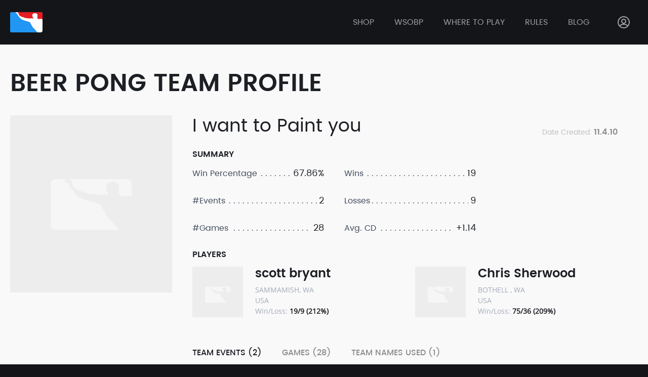

--- FILE ---
content_type: text/html; charset=UTF-8
request_url: https://bpong.com/teams/view/2520
body_size: 4526
content:


<!DOCTYPE html>
<html lang="en">
  <head>
    <meta charset="utf-8">
    <meta name="viewport" content="width=device-width, initial-scale=1">

    <meta data-gmap-key="AIzaSyBn8p0c0ZX4GeIkqM6KakJX9N2JcJWfL3c"
      data-gmap-def-lat="37.973974"
      data-gmap-def-lng="-122.058105"/>
    <meta name="description" content=" "/><meta name="keywords" content=""/>
    <title>Teams - View</title>
    <link rel="apple-touch-icon" sizes="57x57" href="/shak_pong_theme/favicons/apple-touch-icon-57x57.png?v002=rMM2dBNXQp">
<link rel="apple-touch-icon" sizes="60x60" href="/shak_pong_theme/favicons/apple-touch-icon-60x60.png?v002=rMM2dBNXQp">
<link rel="apple-touch-icon" sizes="72x72" href="/shak_pong_theme/favicons/apple-touch-icon-72x72.png?v002=rMM2dBNXQp">
<link rel="apple-touch-icon" sizes="76x76" href="/shak_pong_theme/favicons/apple-touch-icon-76x76.png?v002=rMM2dBNXQp">
<link rel="apple-touch-icon" sizes="114x114" href="/shak_pong_theme/favicons/apple-touch-icon-114x114.png?v002=rMM2dBNXQp">
<link rel="apple-touch-icon" sizes="120x120" href="/shak_pong_theme/favicons/apple-touch-icon-120x120.png?v002=rMM2dBNXQp">
<link rel="apple-touch-icon" sizes="144x144" href="/shak_pong_theme/favicons/apple-touch-icon-144x144.png?v002=rMM2dBNXQp">
<link rel="apple-touch-icon" sizes="152x152" href="/shak_pong_theme/favicons/apple-touch-icon-152x152.png?v002=rMM2dBNXQp">
<link rel="apple-touch-icon" sizes="180x180" href="/shak_pong_theme/favicons/apple-touch-icon-180x180.png?v002=rMM2dBNXQp">
<link rel="icon" type="image/png" href="/shak_pong_theme/favicons/favicon-32x32.png?v002=rMM2dBNXQp" sizes="32x32">
<link rel="icon" type="image/png" href="/shak_pong_theme/favicons/favicon-194x194.png?v002=rMM2dBNXQp" sizes="194x194">
<link rel="icon" type="image/png" href="/shak_pong_theme/favicons/favicon-96x96.png?v002=rMM2dBNXQp" sizes="96x96">
<link rel="icon" type="image/png" href="/shak_pong_theme/favicons/android-chrome-192x192.png?v002=rMM2dBNXQp" sizes="192x192">
<link rel="icon" type="image/png" href="/shak_pong_theme/favicons/favicon-16x16.png?v002=rMM2dBNXQp" sizes="16x16">
<link rel="mask-icon" href="/shak_pong_theme/favicons/safari-pinned-tab.svg?v002=rMM2dBNXQp" color="#5bbad5">
<link rel="shortcut icon" href="/shak_pong_theme/favicons/favicon.ico?v002=rMM2dBNXQp">
<link rel="manifest" href="/shak_pong_theme/favicons/manifest.json?v002=rMM2dBNXQp">
<meta name="msapplication-config" content="/shak_pong_theme/favicons/browserconfig.xml" />
<meta name="msapplication-TileColor" content="#2d89ef">
<meta name="msapplication-TileImage" content="/shak_pong_theme/favicons/mstile-144x144.png?v002=rMM2dBNXQp">
<meta name="theme-color" content="#ffffff">
    <link rel="stylesheet" href="/_css/ShakPongTheme-app.v1562076006.css"/>
    <!-- Facebook Pixel Code -->
<script>
            !function(f,b,e,v,n,t,s){if(f.fbq)return;n=f.fbq=function(){n.callMethod?
        n.callMethod.apply(n,arguments):n.queue.push(arguments)};if(!f._fbq)f._fbq=n;
        n.push=n;n.loaded=!0;n.version='2.0';n.queue=[];t=b.createElement(e);t.async=!0;
        t.src=v;s=b.getElementsByTagName(e)[0];s.parentNode.insertBefore(t,s)}(window,
        document,'script','//connect.facebook.net/en_US/fbevents.js');
        
        fbq('init', '484731645045405');
        fbq('track', "PageView");
    </script>
<noscript>
    <img height="1" width="1" style="display:none" src="https://www.facebook.com/tr?id=484731645045405&ev=PageView&noscript=1" />
</noscript>
<!-- End Facebook Pixel Code -->

<!-- <<<<<<< HEAD
    <script type="application/ld+json">
{
   "@context":"http://schema.org",
   "@type":"Organization",
   "name":"BPONG",
   "legalName":"BPONG, LLC",
   "url":"https://BPONG.com",
   "foundingDate":"2001",
   "contactPoint":[
      {
         "@type":"ContactPoint",
         "contactType":"customer support",
         "telephone":"+1-888-445-7664",
         "email":"lastcup@bpong.com"
      }
   ],
   "logo":"https://bpong.com/shak_pong_theme/favicons/apple-touch-icon-180x180.png",
   "sameAs":[
      "http://www.facebook.com/BPONG",
      "http://www.twitter.com/BPONG",
      "https://www.instagram.com/BPONGofficial",
      "https://www.youtube.com/user/WeAreBeerPong"
   ]
}
</script>
<script type="application/ld+json">
{
   "@context":"http://schema.org",
   "@type":"Organization",
   "name":"The World Series of Beer Pong",
   "legalName":"Beer Pong Events, LLC",
   "url":"https://BPONG.com/WSOBP",
   "foundingDate":"2001",
   "contactPoint":[
      {
         "@type":"ContactPoint",
         "contactType":"customer support",
         "telephone":"+1-888-445-7664",
         "email":"lastcup@bpong.com"
      }
   ],
   "logo":"https://bpong.com/shak_pong_theme/favicons/apple-touch-icon-180x180.png",
   "sameAs":[
      "http://www.facebook.com/WSOBP",
      "http://www.twitter.com/WSOBP_official",
      "https://www.instagram.com/BPONGofficial",
      "https://www.youtube.com/user/WeAreBeerPong"
   ]
}
</script>
    ======= -->
    <script src="https://maps.google.com/maps/api/js?key=AIzaSyBn8p0c0ZX4GeIkqM6KakJX9N2JcJWfL3c&libraries=places"></script>  </head>
  <body>
    <script type="text/javascript">
      if (!navigator || /MSIE/.test(navigator.userAgent)) {
        document.body.className = 'outdated-browser';
      }
    </script>

            <script>
                    (function(i,s,o,g,r,a,m){i['GoogleAnalyticsObject']=r;i[r]=i[r]||function(){
            (i[r].q=i[r].q||[]).push(arguments)},i[r].l=1*new Date();a=s.createElement(o),
            m=s.getElementsByTagName(o)[0];a.async=1;a.src=g;m.parentNode.insertBefore(a,m)
            })(window,document,'script','https://www.google-analytics.com/analytics.js','ga');
    
            ga('create', 'UA-601359-1', 'auto');
            ga('send', 'pageview');
        
    </script>

    <div class="wrap-all">
        <header class="lp-header">
  <div class="lp-header__content">
    <a href="/">
      <img class="lp-header__logo" src="/shak_pong_theme/img/logo.svg" alt="" />
    </a>

    <div class="lp-header__menu">
      <a href="https://bpong.com/shop" class="lp-header__item lp-header__item--link">Shop</a>      <a href="/wsobp" class="lp-header__item lp-header__item--link">wsobp</a>
      <div class="lp-header__item lp-dropdown">
        <span class="lp-header__drop-head lp-header__item--link">
          Where to play</span>
        <div class="lp-dropdown__drop">
          <a href="/tournaments-and-events"
            class="lp-dropdown__item lp-header__item lp-header__item--link">
            Tournaments and Events          </a>
          <a href="/locations-and-bars"
            class="lp-dropdown__item lp-header__item lp-header__item--link">
            Locations and Bars          </a>
          <a href="/organizations-"
            class="lp-dropdown__item lp-header__item lp-header__item--link">
            Organizations          </a>
        </div>
      </div>

      <div class="lp-header__item lp-dropdown">
        <span class="lp-header__drop-head lp-header__item--link">Rules</span>
        <div class="lp-dropdown__drop">
          <a href="/beer-pong-rules" class="lp-dropdown__item lp-header__item lp-header__item--link">House Party Rules</a>          <a href="/wsobp/official-rules-of-the-world-series-of-beer-pong" class="lp-dropdown__item lp-header__item lp-header__item--link">Official WSOBP Tournament Rules</a>        </div>
      </div>

      <a href="/blog" class="lp-header__item lp-header__item--link">Blog</a>
                  <div class="lp-header__item lp-dropdown">
        <span class="lp-header__drop-head lp-header__item--link lp-header__icon">
          <svg><use xlink:href="/shak_pong_theme/img/icons.svg#profile"></use></svg>
        </span>
        <div class="lp-dropdown__drop">
          <a href="/login" class="lp-dropdown__item lp-header__item lp-header__item--link">Sign In</a><a href="/register" class="lp-dropdown__item lp-header__item lp-header__item--link">Register</a>        </div>
      </div>
          </div>

    <button class="mobile-menu-button" data-click="toggle-menu">
      <svg><use xlink:href="/shak_pong_theme/img/icons.svg#icon-menu"></use></svg>
    </button>
</header>
        
<div class="light-bg fill">
  <div class="content-section">
    <h1 class="heading-1 heading-1--upper">Beer Pong Team Profile</h1>

    <div class="profile">
      <div class="profile__image">
        <img src="/shak_pong_theme/img/placeholders/placeholder_album.svg" alt=""/>        <div class="profile__part"></div>
      </div>
      <div class="profile__content">
        <h3 class="heading-3">
          I want to Paint you
          <span class="heading-caption">Date Created:            <strong>
               11.4.10            </strong>
          </span>
        </h3>

        <div class="profile-stats">
          <h4 class="heading-4">Summary</h4>
          <ul class="profile-stats__list">
            <li class="profile-stats__list-item">
              <span>Win Percentage</span>
              <span class="profile-stats__list-val">67.86%</span>
            </li>
            <li class="profile-stats__list-item">
              <span>#Events</span>
              <span class="profile-stats__list-val">2</span>
            </li>
            <li class="profile-stats__list-item">
              <span>#Games</span>
              <span class="profile-stats__list-val">28</span>
            </li>
          </ul>

          <ul class="profile-stats__list">
            <li class="profile-stats__list-item">
              <span>Wins</span>
              <span class="profile-stats__list-val">19</span>
            </li>
            <li class="profile-stats__list-item">
              <span>Losses</span>
              <span class="profile-stats__list-val">9</span>
            </li>
            <li class="profile-stats__list-item">
              <span>Avg. CD</span>
              <span class="profile-stats__list-val">+1.14</span>
            </li>
          </ul>
        </div>

        
      <div class="profile__part">
  <h4 class="heading-4">Players</h4>
  <div class="profile__players">
                                        <a class="profile-player" href="/users/view/63793">
              <div class="profile-player__img"
                style="background-image: url(/shak_pong_theme/img/placeholders/placeholder_album.svg)"></div>
              <div class="profile-player__content">
                <div class="profile-player__title">scott bryant</div>
                <div class="profile-player__text">
                                          SAMMAMISH, WA                      <br />
                      USA                                    </div>
                <div class="profile-player__text">
                  Win/Loss:                  <strong>
                                                            19/9                    (212%)
                  </strong>
                </div>
              </div>
            </a>
                                  <a class="profile-player" href="/users/view/63005">
              <div class="profile-player__img"
                style="background-image: url(/shak_pong_theme/img/placeholders/placeholder_album.svg)"></div>
              <div class="profile-player__content">
                <div class="profile-player__title">Chris Sherwood</div>
                <div class="profile-player__text">
                                          BOTHELL , WA                      <br />
                      USA                                    </div>
                <div class="profile-player__text">
                  Win/Loss:                  <strong>
                                                            75/36                    (209%)
                  </strong>
                </div>
              </div>
            </a>
                    </div>
</div>

      <div class="tabs" data-tabs>
        <div class="tabs__navs tabs__navs--inverse">
          <button class="tabs__nav tabs__nav--inverse active" data-click="change-tab" data-target="team-events">
            Team Events (2)          </button>
          <button class="tabs__nav tabs__nav--inverse" data-click="change-tab" data-target="games">
            Games (28)          </button>
          <button class="tabs__nav tabs__nav--inverse" data-click="change-tab" data-target="team-names-used">
            Team Names Used (1)          </button>
        </div>

        <div data-tab="team-events">
          <div class="sh-table-wrap">
  <table class="sh-table">
    <tr>
      <th>Date</th>
      <th>Team</th>
      <th>Event Name</th>
      <th>W/L</th>
      <th>Rank</th>
    </tr>
                        <tr class="not-hoverable">
          <td>
            Jan 01, 2011          </td>
          <td>
            <a href="/teams/view/2520" class="lp-link">I want to Paint you</a>          </td>
          <td>
            <a href="https://bpong.com/tournaments-and-events/united-states/nevada/las-vegas/643/the-world-series-of-beer-pong-vi?start_date=2011-01-01T14%3A00%3A00" class="lp-link">The World Series of Beer Pong VI</a>          </td>
          <td>10/5</td>
          <td>97</td>
        </tr>
              <tr class="not-hoverable">
          <td>
                      </td>
          <td>
            <a href="/teams/view/2520" class="lp-link">I want to Paint you</a>          </td>
          <td>
            <a href="https://bpong.com/tournaments-and-events/united-states/nevada/las-vegas/644/the-world-series-of-beer-pong-vii" class="lp-link">The World Series of Beer Pong VII</a>          </td>
          <td>9/4</td>
          <td>129</td>
        </tr>
            </table>
</div>

<div class="btn-center-wrap">
  <a href="/teams_events_stats/events/2520" class="sh-table__btn lp-btn lp-btn--dark">View All</a></div>
        </div>
        <div data-tab="games" style="display: none;">
          
<div class="sh-table-wrap">
  <table class="sh-table">
    <tr>
      <th>Game #</th>
      <th>Bracket</th>
      <th>Teams</th>
      <th>CD</th>
      <th>OT</th>
    </tr>
          
        <tr class="not-hoverable">
          <td>92</td>
          <td>
            Pool Play          </td>
          <td>
            <a href="/teams/view/2520" class="winner">I want to Paint you</a>            <a href="/teams/view/2531" class="loser">Not at the Table Carlos</a>          </td>
          <td>
            +2          </td>
          <td>0</td>
        </tr>
      
        <tr class="not-hoverable">
          <td>382</td>
          <td>
            Pool Play          </td>
          <td>
            <a href="/teams/view/3026" class="winner">Team Jellyfish</a>            <a href="/teams/view/2520" class="loser">I want to Paint you</a>          </td>
          <td>
            +3          </td>
          <td>0</td>
        </tr>
      
        <tr class="not-hoverable">
          <td>633</td>
          <td>
            Pool Play          </td>
          <td>
            <a href="/teams/view/2520" class="winner">I want to Paint you</a>            <a href="/teams/view/2296" class="loser">The Italian Shooters</a>          </td>
          <td>
            +4          </td>
          <td>0</td>
        </tr>
      
        <tr class="not-hoverable">
          <td>906</td>
          <td>
            Pool Play          </td>
          <td>
            <a href="/teams/view/2520" class="winner">I want to Paint you</a>            <a href="/teams/view/2741" class="loser">Universal Rejection</a>          </td>
          <td>
            +2          </td>
          <td>0</td>
        </tr>
      
        <tr class="not-hoverable">
          <td>1111</td>
          <td>
            Pool Play          </td>
          <td>
            <a href="/teams/view/2520" class="winner">I want to Paint you</a>            <a href="/teams/view/2362" class="loser">BiG Trouble KOBE!</a>          </td>
          <td>
            +7          </td>
          <td>0</td>
        </tr>
      
        <tr class="not-hoverable">
          <td>1373</td>
          <td>
            Pool Play          </td>
          <td>
            <a href="/teams/view/2520" class="winner">I want to Paint you</a>            <a href="/teams/view/2930" class="loser">That Just Happened</a>          </td>
          <td>
            +4          </td>
          <td>0</td>
        </tr>
      
        <tr class="not-hoverable">
          <td>1635</td>
          <td>
            Pool Play          </td>
          <td>
            <a href="/teams/view/2520" class="winner">I want to Paint you</a>            <a href="/teams/view/2597" class="loser">Soberly Wasted</a>          </td>
          <td>
            +3          </td>
          <td>0</td>
        </tr>
      
        <tr class="not-hoverable">
          <td>1937</td>
          <td>
            Pool Play          </td>
          <td>
            <a href="/teams/view/2520" class="winner">I want to Paint you</a>            <a href="/teams/view/2373" class="loser">DP</a>          </td>
          <td>
            +2          </td>
          <td>0</td>
        </tr>
      
        <tr class="not-hoverable">
          <td>2172</td>
          <td>
            Pool Play          </td>
          <td>
            <a href="/teams/view/2729" class="winner">Re-United</a>            <a href="/teams/view/2520" class="loser">I want to Paint you</a>          </td>
          <td>
            +5          </td>
          <td>0</td>
        </tr>
      
        <tr class="not-hoverable">
          <td>2404</td>
          <td>
            Pool Play          </td>
          <td>
            <a href="/teams/view/2520" class="winner">I want to Paint you</a>            <a href="/teams/view/1627" class="loser">puktown</a>          </td>
          <td>
            +2          </td>
          <td>2</td>
        </tr>
            </table>
</div>

<div class="btn-center-wrap">
  <a href="/games/teams/2520" class="sh-table__btn lp-btn lp-btn--dark">View All</a></div>
        </div>
        <div data-tab="team-names-used" style="display: none;">
          <div class="sh-table-wrap">
  <table class="sh-table">
    <tr>
      <th>Team</th>
      <th>Counter</th>
    </tr>
                      <tr class="not-hoverable">
            <td>
              I want to Paint you            </td>
            <td>
              2            </td>
          </tr>
              </table>
</div>
        </div>
      </div>
    </div>
  </div>
</div>
    </div>
    <footer class="footer">
  <div class="footer__content">
    <a  class="footer__logo" href="/">
      <img src="/shak_pong_theme/img/logo.svg" alt="Bpong" />
    </a>

    <div class="footer__links">
      <ul>
        <li class="footer__title">shop</li>
        <li>
          <a href="https://bpong.com/shop/beer-pong-tables" class="footer__link">Tables</a>        </li>
        <li>
          <a href="https://bpong.com/shop/beer-pong-balls-cups" class="footer__link">Balls &amp; Cups</a>        </li>
        <li>
          <a href="https://bpong.com/shop/beer-pong-racks" class="footer__link">Racks</a>        </li>
        <li>
          <a href="https://bpong.com/shop/beer-pong-apparel" class="footer__link">Apparel</a>        </li>
        <li>
          <a href="https://bpong.com/shop/beer-pong-party-extras" class="footer__link">Party Extras</a>        </li>
      </ul>

      <ul>
        <li class="footer__title">Where To Play</li>
        <li>
          <a href="/wsobp" class="footer__link">WSOBP</a>        </li>
        <li>
          <a href="/tournaments-and-events" class="footer__link">Events</a>        </li>
        <li>
          <a href="/locations-and-bars" class="footer__link">Locations</a>        </li>
        <li>
          <a href="/organizations-" class="footer__link">Organizations</a>        </li>
      </ul>

      <ul>
        <li class="footer__title">BPong Rules</li>
        <li>
          <a href="/wsobp/official-rules-of-the-world-series-of-beer-pong" class="footer__link">Tournament Rules</a>        </li>
        <li>
          <a href="/beer-pong-rules" class="footer__link">House Party Rules</a>        </li>
      </ul>

      <ul>
        <li class="footer__title">COMPANY</li>
        <li>
          <a href="/about" class="footer__link">About</a>        </li>
        <li>
          <a href="/blog" class="footer__link">Blog</a>        </li>
                <li>
          <a href="/privacy-policy" class="footer__link">Privacy Policy</a>        </li>
        <li>
          <a href="/terms" class="footer__link">Terms</a>        </li>
      </ul>
    </div>

    <div>
      <div class="footer__title">network</div>
      <div class="footer__social">
        <a class="footer__link" href="https://www.facebook.com/BPONG/" target="_blank"
          rel="noreferrer nofollow">
          <svg width="39" height="39">
            <use xlink:href="/shak_pong_theme/img/icons.svg#fb-round"></use>
          </svg>
        </a>
        <a class="footer__link" href="https://twitter.com/bpong" target="_blank"
          rel="noreferrer nofollow">
          <svg width="39" height="39">
            <use xlink:href="/shak_pong_theme/img/icons.svg#tw-round"></use>
          </svg>
        </a>
        <a class="footer__link" href="https://www.instagram.com/bpongofficial/" target="_blank"
          rel="noreferrer nofollow">
          <svg width="39" height="39">
            <use xlink:href="/shak_pong_theme/img/icons.svg#insta-round"></use>
          </svg>
        </a>
      </div>
    </div>
  </div>

  <div class="footer__content">
    <div class="footer__copy">
      <div>
        © Copyright 2001 - 2026 BPONG, LLC
      </div>
      <div>
        Design &amp; Development by BPONG and Shakuro
      </div>
    </div>
  </div>
</footer>

    <div class="alert-wrap">
          </div>

    
    <script src="https://cdnjs.cloudflare.com/polyfill/v2/polyfill.js?features=Promise,Object.assign"></script>
    <script src="/_js/ShakPongTheme-app.v1562076006.js"></script>        <script type="text/javascript" src="https://yx166.infusionsoft.com/app/webTracking/getTrackingCode?trackingId=e91cf113600dba41165ccbf11ce1979f"></script>
      <script defer src="https://static.cloudflareinsights.com/beacon.min.js/vcd15cbe7772f49c399c6a5babf22c1241717689176015" integrity="sha512-ZpsOmlRQV6y907TI0dKBHq9Md29nnaEIPlkf84rnaERnq6zvWvPUqr2ft8M1aS28oN72PdrCzSjY4U6VaAw1EQ==" data-cf-beacon='{"version":"2024.11.0","token":"31f11346b4514d62886c20677c6c8ef4","r":1,"server_timing":{"name":{"cfCacheStatus":true,"cfEdge":true,"cfExtPri":true,"cfL4":true,"cfOrigin":true,"cfSpeedBrain":true},"location_startswith":null}}' crossorigin="anonymous"></script>
</body>
</html>


--- FILE ---
content_type: application/javascript; charset=utf-8
request_url: https://bpong.com/_js/ShakPongTheme-app.v1562076006.js
body_size: 150228
content:
!function(e){function t(r){if(n[r])return n[r].exports;var o=n[r]={i:r,l:!1,exports:{}};return e[r].call(o.exports,o,o.exports,t),o.l=!0,o.exports}var n={};t.m=e,t.c=n,t.d=function(e,n,r){t.o(e,n)||Object.defineProperty(e,n,{configurable:!1,enumerable:!0,get:r})},t.n=function(e){var n=e&&e.__esModule?function(){return e.default}:function(){return e};return t.d(n,"a",n),n},t.o=function(e,t){return Object.prototype.hasOwnProperty.call(e,t)},t.p="/pong_theme/js/",t(t.s=301)}([function(e,t,n){"use strict";e.exports=n(55)},function(e,t,n){"use strict";function r(e){return e&&e.__esModule?e:{default:e}}t.__esModule=!0;var o=n(485),a=r(o),i=n(220),s=r(i);t.default=function(){var e="function"==typeof s.default&&a.default&&(0,a.default)("react.element")||60103;return function(t,n,r,o){var a=t&&t.defaultProps,i=arguments.length-3;if(n||0===i||(n={}),n&&a)for(var s in a)void 0===n[s]&&(n[s]=a[s]);else n||(n=a||{});if(1===i)n.children=o;else if(i>1){for(var u=Array(i),l=0;l<i;l++)u[l]=arguments[l+3];n.children=u}return{$$typeof:e,type:t,key:void 0===r?null:""+r,ref:null,props:n,_owner:null}}}()},function(e,t,n){"use strict";function r(e,t,n,r,a,i,s,u){if(o(t),!e){var l;if(void 0===t)l=new Error("Minified exception occurred; use the non-minified dev environment for the full error message and additional helpful warnings.");else{var c=[n,r,a,i,s,u],p=0;l=new Error(t.replace(/%s/g,function(){return c[p++]})),l.name="Invariant Violation"}throw l.framesToPop=1,l}}var o=function(e){};e.exports=r},function(e,t,n){"use strict";t.__esModule=!0,t.default=function(e,t){if(!(e instanceof t))throw new TypeError("Cannot call a class as a function")}},function(e,t,n){"use strict";t.__esModule=!0;var r=n(217),o=function(e){return e&&e.__esModule?e:{default:e}}(r);t.default=function(){function e(e,t){for(var n=0;n<t.length;n++){var r=t[n];r.enumerable=r.enumerable||!1,r.configurable=!0,"value"in r&&(r.writable=!0),(0,o.default)(e,r.key,r)}}return function(t,n,r){return n&&e(t.prototype,n),r&&e(t,r),t}}()},function(e,t,n){e.exports={default:n(487),__esModule:!0}},function(e,t,n){"use strict";t.__esModule=!0;var r=n(29),o=function(e){return e&&e.__esModule?e:{default:e}}(r);t.default=function(e,t){if(!e)throw new ReferenceError("this hasn't been initialised - super() hasn't been called");return!t||"object"!==(void 0===t?"undefined":(0,o.default)(t))&&"function"!=typeof t?e:t}},function(e,t,n){"use strict";function r(e){return e&&e.__esModule?e:{default:e}}t.__esModule=!0;var o=n(489),a=r(o),i=n(493),s=r(i),u=n(29),l=r(u);t.default=function(e,t){if("function"!=typeof t&&null!==t)throw new TypeError("Super expression must either be null or a function, not "+(void 0===t?"undefined":(0,l.default)(t)));e.prototype=(0,s.default)(t&&t.prototype,{constructor:{value:e,enumerable:!1,writable:!0,configurable:!0}}),t&&(a.default?(0,a.default)(e,t):e.__proto__=t)}},function(e,t,n){"use strict";function r(e){var t=arguments.length>1&&void 0!==arguments[1]?arguments[1]:document;return"string"==typeof e&&e.length>0?t.querySelector(e):null}function o(e){var t=arguments.length>1&&void 0!==arguments[1]?arguments[1]:document;return"string"==typeof e&&e.length>0?Array.prototype.slice.call(t.querySelectorAll(e)):[]}function a(e,t){for(var n=e.matches||e.webkitMatchesSelector||e.mozMatchesSelector||e.msMatchesSelector;e&&!n.call(e,t);)e=e.parentElement;return e}function i(e){return/^([\w-]+(?:\.[\w-]+)*)@((?:[\w-]+\.)*\w[\w-]{0,66})\.([a-z]{2,6}(?:\.[a-z]{2})?)$/i.test(e)}function s(){var e=arguments.length>0&&void 0!==arguments[0]?arguments[0]:{};return new y.a(function(t,n){var r=new XMLHttpRequest,o=m()({Accept:"application/json, text/javascript, */*;","Content-Type":"application/json; charset=utf-8;"},e.headers||{});r.open(e.method||"GET",e.url),h()(o).forEach(function(e){r.setRequestHeader(e,o[e])}),r.onload=function(){if(r.status>=200&&r.status<300)t(r.response);else{var e=r.statusText;try{e=JSON.parse(r.response).message||r.statusText}catch(e){}n(e)}},r.onerror=function(){return n(r.statusText)},r.send(d()(e.body))})}function u(){var e=arguments.length>0&&void 0!==arguments[0]?arguments[0]:{};return e.contentWindow?e.contentWindow.document:e.contentDocument?e.contentDocument:e.document}function l(e){var t=e.type,n=void 0===t?"danger":t,o=e.message,a=r(".alert-wrap");a&&a.insertAdjacentHTML("beforeend",'\n      <div class="alert alert-'+n+'">'+o+"</div>\n    ")}function c(e){e.displayName,o('[data-component="'+e.displayName+'"]').forEach(function(t){var n={};try{n=JSON.parse(t.getAttribute("data-props"))}catch(e){}Object(C.render)(_.a.createElement(e,n),t)})}t.a=r,t.b=o,t.d=a,t.i=i,t.h=s,t.f=u,t.g=l,t.c=c,n.d(t,"e",function(){return w});var p=n(184),d=n.n(p),f=n(54),h=n.n(f),v=n(9),m=n.n(v),g=n(42),y=n.n(g),b=n(0),_=n.n(b),C=n(18),w=(n.n(C),function(e){return"$"+parseFloat(e).toFixed(2)})},function(e,t,n){"use strict";t.__esModule=!0;var r=n(327),o=function(e){return e&&e.__esModule?e:{default:e}}(r);t.default=o.default||function(e){for(var t=1;t<arguments.length;t++){var n=arguments[t];for(var r in n)Object.prototype.hasOwnProperty.call(n,r)&&(e[r]=n[r])}return e}},function(e,t,n){"use strict";function r(e){for(var t=arguments.length-1,n="Minified React error #"+e+"; visit http://facebook.github.io/react/docs/error-decoder.html?invariant="+e,r=0;r<t;r++)n+="&args[]="+encodeURIComponent(arguments[r+1]);n+=" for the full message or use the non-minified dev environment for full errors and additional helpful warnings.";var o=new Error(n);throw o.name="Invariant Violation",o.framesToPop=1,o}e.exports=r},function(e,t,n){"use strict";var r=n(17),o=r;e.exports=o},function(e,t,n){"use strict";var r=n(1),o=n.n(r),a=n(0),i=(n.n(a),function(e){var t=e.globalUrl?e.globalUrl:"/shak_pong_theme/img/icons.svg#"+e.iconName;return o()("svg",{className:e.className},void 0,o()("use",{xlinkHref:t}))});t.a=i},function(e,t,n){"use strict";function r(e){if(null===e||void 0===e)throw new TypeError("Object.assign cannot be called with null or undefined");return Object(e)}/*
object-assign
(c) Sindre Sorhus
@license MIT
*/
var o=Object.getOwnPropertySymbols,a=Object.prototype.hasOwnProperty,i=Object.prototype.propertyIsEnumerable;e.exports=function(){try{if(!Object.assign)return!1;var e=new String("abc");if(e[5]="de","5"===Object.getOwnPropertyNames(e)[0])return!1;for(var t={},n=0;n<10;n++)t["_"+String.fromCharCode(n)]=n;if("0123456789"!==Object.getOwnPropertyNames(t).map(function(e){return t[e]}).join(""))return!1;var r={};return"abcdefghijklmnopqrst".split("").forEach(function(e){r[e]=e}),"abcdefghijklmnopqrst"===Object.keys(Object.assign({},r)).join("")}catch(e){return!1}}()?Object.assign:function(e,t){for(var n,s,u=r(e),l=1;l<arguments.length;l++){n=Object(arguments[l]);for(var c in n)a.call(n,c)&&(u[c]=n[c]);if(o){s=o(n);for(var p=0;p<s.length;p++)i.call(n,s[p])&&(u[s[p]]=n[s[p]])}}return u}},function(e,t,n){"use strict";function r(e,t){return 1===e.nodeType&&e.getAttribute(h)===String(t)||8===e.nodeType&&e.nodeValue===" react-text: "+t+" "||8===e.nodeType&&e.nodeValue===" react-empty: "+t+" "}function o(e){for(var t;t=e._renderedComponent;)e=t;return e}function a(e,t){var n=o(e);n._hostNode=t,t[m]=n}function i(e){var t=e._hostNode;t&&(delete t[m],e._hostNode=null)}function s(e,t){if(!(e._flags&v.hasCachedChildNodes)){var n=e._renderedChildren,i=t.firstChild;e:for(var s in n)if(n.hasOwnProperty(s)){var u=n[s],l=o(u)._domID;if(0!==l){for(;null!==i;i=i.nextSibling)if(r(i,l)){a(u,i);continue e}p("32",l)}}e._flags|=v.hasCachedChildNodes}}function u(e){if(e[m])return e[m];for(var t=[];!e[m];){if(t.push(e),!e.parentNode)return null;e=e.parentNode}for(var n,r;e&&(r=e[m]);e=t.pop())n=r,t.length&&s(r,e);return n}function l(e){var t=u(e);return null!=t&&t._hostNode===e?t:null}function c(e){if(void 0===e._hostNode&&p("33"),e._hostNode)return e._hostNode;for(var t=[];!e._hostNode;)t.push(e),e._hostParent||p("34"),e=e._hostParent;for(;t.length;e=t.pop())s(e,e._hostNode);return e._hostNode}var p=n(10),d=n(57),f=n(190),h=(n(2),d.ID_ATTRIBUTE_NAME),v=f,m="__reactInternalInstance$"+Math.random().toString(36).slice(2),g={getClosestInstanceFromNode:u,getInstanceFromNode:l,getNodeFromInstance:c,precacheChildNodes:s,precacheNode:a,uncacheNode:i};e.exports=g},function(e,t){var n=e.exports={version:"2.4.0"};"number"==typeof __e&&(__e=n)},function(e,t,n){var r,o;/*!
  Copyright (c) 2016 Jed Watson.
  Licensed under the MIT License (MIT), see
  http://jedwatson.github.io/classnames
*/
!function(){"use strict";function n(){for(var e=[],t=0;t<arguments.length;t++){var r=arguments[t];if(r){var o=typeof r;if("string"===o||"number"===o)e.push(r);else if(Array.isArray(r))e.push(n.apply(null,r));else if("object"===o)for(var i in r)a.call(r,i)&&r[i]&&e.push(i)}}return e.join(" ")}var a={}.hasOwnProperty;void 0!==e&&e.exports?e.exports=n:(r=[],void 0!==(o=function(){return n}.apply(t,r))&&(e.exports=o))}()},function(e,t,n){"use strict";function r(e){return function(){return e}}var o=function(){};o.thatReturns=r,o.thatReturnsFalse=r(!1),o.thatReturnsTrue=r(!0),o.thatReturnsNull=r(null),o.thatReturnsThis=function(){return this},o.thatReturnsArgument=function(e){return e},e.exports=o},function(e,t,n){"use strict";e.exports=n(349)},function(e,t,n){"use strict";var r=!("undefined"==typeof window||!window.document||!window.document.createElement),o={canUseDOM:r,canUseWorkers:"undefined"!=typeof Worker,canUseEventListeners:r&&!(!window.addEventListener&&!window.attachEvent),canUseViewport:r&&!!window.screen,isInWorker:!r};e.exports=o},function(e,t,n){var r=n(117)("wks"),o=n(85),a=n(22).Symbol,i="function"==typeof a;(e.exports=function(e){return r[e]||(r[e]=i&&a[e]||(i?a:o)("Symbol."+e))}).store=r},function(e,t,n){function r(e,t,n){var r=null==e?void 0:o(e,t);return void 0===r?n:r}var o=n(223);e.exports=r},function(e,t){var n=e.exports="undefined"!=typeof window&&window.Math==Math?window:"undefined"!=typeof self&&self.Math==Math?self:Function("return this")();"number"==typeof __g&&(__g=n)},function(e,t,n){"use strict";var r=null;e.exports={debugTool:r}},function(e,t){var n=Array.isArray;e.exports=n},function(e,t,n){var r=n(225),o="object"==typeof self&&self&&self.Object===Object&&self,a=r||o||Function("return this")();e.exports=a},function(e,t){function n(e){var t=typeof e;return null!=e&&("object"==t||"function"==t)}e.exports=n},function(e,t,n){var r=n(22),o=n(15),a=n(51),i=n(43),s=function(e,t,n){var u,l,c,p=e&s.F,d=e&s.G,f=e&s.S,h=e&s.P,v=e&s.B,m=e&s.W,g=d?o:o[t]||(o[t]={}),y=g.prototype,b=d?r:f?r[t]:(r[t]||{}).prototype;d&&(n=t);for(u in n)(l=!p&&b&&void 0!==b[u])&&u in g||(c=l?b[u]:n[u],g[u]=d&&"function"!=typeof b[u]?n[u]:v&&l?a(c,r):m&&b[u]==c?function(e){var t=function(t,n,r){if(this instanceof e){switch(arguments.length){case 0:return new e;case 1:return new e(t);case 2:return new e(t,n)}return new e(t,n,r)}return e.apply(this,arguments)};return t.prototype=e.prototype,t}(c):h&&"function"==typeof c?a(Function.call,c):c,h&&((g.virtual||(g.virtual={}))[u]=c,e&s.R&&y&&!y[u]&&i(y,u,c)))};s.F=1,s.G=2,s.S=4,s.P=8,s.B=16,s.W=32,s.U=64,s.R=128,e.exports=s},function(e,t,n){"use strict";function r(){S.ReactReconcileTransaction&&w||c("123")}function o(){this.reinitializeTransaction(),this.dirtyComponentsLength=null,this.callbackQueue=d.getPooled(),this.reconcileTransaction=S.ReactReconcileTransaction.getPooled(!0)}function a(e,t,n,o,a,i){return r(),w.batchedUpdates(e,t,n,o,a,i)}function i(e,t){return e._mountOrder-t._mountOrder}function s(e){var t=e.dirtyComponentsLength;t!==y.length&&c("124",t,y.length),y.sort(i),b++;for(var n=0;n<t;n++){var r=y[n],o=r._pendingCallbacks;r._pendingCallbacks=null;if(h.logTopLevelRenders){var a=r;r._currentElement.type.isReactTopLevelWrapper&&(a=r._renderedComponent),"React update: "+a.getName()}if(v.performUpdateIfNecessary(r,e.reconcileTransaction,b),o)for(var s=0;s<o.length;s++)e.callbackQueue.enqueue(o[s],r.getPublicInstance())}}function u(e){if(r(),!w.isBatchingUpdates)return void w.batchedUpdates(u,e);y.push(e),null==e._updateBatchNumber&&(e._updateBatchNumber=b+1)}function l(e,t){g(w.isBatchingUpdates,"ReactUpdates.asap: Can't enqueue an asap callback in a context whereupdates are not being batched."),_.enqueue(e,t),C=!0}var c=n(10),p=n(13),d=n(194),f=n(46),h=n(195),v=n(58),m=n(87),g=n(2),y=[],b=0,_=d.getPooled(),C=!1,w=null,k={initialize:function(){this.dirtyComponentsLength=y.length},close:function(){this.dirtyComponentsLength!==y.length?(y.splice(0,this.dirtyComponentsLength),O()):y.length=0}},E={initialize:function(){this.callbackQueue.reset()},close:function(){this.callbackQueue.notifyAll()}},x=[k,E];p(o.prototype,m,{getTransactionWrappers:function(){return x},destructor:function(){this.dirtyComponentsLength=null,d.release(this.callbackQueue),this.callbackQueue=null,S.ReactReconcileTransaction.release(this.reconcileTransaction),this.reconcileTransaction=null},perform:function(e,t,n){return m.perform.call(this,this.reconcileTransaction.perform,this.reconcileTransaction,e,t,n)}}),f.addPoolingTo(o);var O=function(){for(;y.length||C;){if(y.length){var e=o.getPooled();e.perform(s,null,e),o.release(e)}if(C){C=!1;var t=_;_=d.getPooled(),t.notifyAll(),d.release(t)}}},M={injectReconcileTransaction:function(e){e||c("126"),S.ReactReconcileTransaction=e},injectBatchingStrategy:function(e){e||c("127"),"function"!=typeof e.batchedUpdates&&c("128"),"boolean"!=typeof e.isBatchingUpdates&&c("129"),w=e}},S={ReactReconcileTransaction:null,batchedUpdates:a,enqueueUpdate:u,flushBatchedUpdates:O,injection:M,asap:l};e.exports=S},function(e,t,n){"use strict";function r(e){return e&&e.__esModule?e:{default:e}}t.__esModule=!0;var o=n(437),a=r(o),i=n(220),s=r(i),u="function"==typeof s.default&&"symbol"==typeof a.default?function(e){return typeof e}:function(e){return e&&"function"==typeof s.default&&e.constructor===s.default&&e!==s.default.prototype?"symbol":typeof e};t.default="function"==typeof s.default&&"symbol"===u(a.default)?function(e){return void 0===e?"undefined":u(e)}:function(e){return e&&"function"==typeof s.default&&e.constructor===s.default&&e!==s.default.prototype?"symbol":void 0===e?"undefined":u(e)}},function(e,t,n){var r=n(37),o=n(171),a=n(113),i=Object.defineProperty;t.f=n(38)?Object.defineProperty:function(e,t,n){if(r(e),t=a(t,!0),r(n),o)try{return i(e,t,n)}catch(e){}if("get"in n||"set"in n)throw TypeError("Accessors not supported!");return"value"in n&&(e[t]=n.value),e}},function(e,t,n){var r=n(174),o=n(110);e.exports=function(e){return r(o(e))}},function(e,t,n){"use strict";var r={current:null};e.exports=r},function(e,t,n){"use strict";function r(e,t,n,r){this.dispatchConfig=e,this._targetInst=t,this.nativeEvent=n;var o=this.constructor.Interface;for(var a in o)if(o.hasOwnProperty(a)){var s=o[a];s?this[a]=s(n):"target"===a?this.target=r:this[a]=n[a]}var u=null!=n.defaultPrevented?n.defaultPrevented:!1===n.returnValue;return this.isDefaultPrevented=u?i.thatReturnsTrue:i.thatReturnsFalse,this.isPropagationStopped=i.thatReturnsFalse,this}var o=n(13),a=n(46),i=n(17),s=(n(11),["dispatchConfig","_targetInst","nativeEvent","isDefaultPrevented","isPropagationStopped","_dispatchListeners","_dispatchInstances"]),u={type:null,target:null,currentTarget:i.thatReturnsNull,eventPhase:null,bubbles:null,cancelable:null,timeStamp:function(e){return e.timeStamp||Date.now()},defaultPrevented:null,isTrusted:null};o(r.prototype,{preventDefault:function(){this.defaultPrevented=!0;var e=this.nativeEvent;e&&(e.preventDefault?e.preventDefault():"unknown"!=typeof e.returnValue&&(e.returnValue=!1),this.isDefaultPrevented=i.thatReturnsTrue)},stopPropagation:function(){var e=this.nativeEvent;e&&(e.stopPropagation?e.stopPropagation():"unknown"!=typeof e.cancelBubble&&(e.cancelBubble=!0),this.isPropagationStopped=i.thatReturnsTrue)},persist:function(){this.isPersistent=i.thatReturnsTrue},isPersistent:i.thatReturnsFalse,destructor:function(){var e=this.constructor.Interface;for(var t in e)this[t]=null;for(var n=0;n<s.length;n++)this[s[n]]=null}}),r.Interface=u,r.augmentClass=function(e,t){var n=this,r=function(){};r.prototype=n.prototype;var i=new r;o(i,e.prototype),e.prototype=i,e.prototype.constructor=e,e.Interface=o({},n.Interface,t),e.augmentClass=n.augmentClass,a.addPoolingTo(e,a.fourArgumentPooler)},a.addPoolingTo(r,a.fourArgumentPooler),e.exports=r},function(e,t,n){"use strict";function r(e){return e&&e.__esModule?e:{default:e}}function o(e,t){var n={};for(var r in e)t.indexOf(r)>=0||Object.prototype.hasOwnProperty.call(e,r)&&(n[r]=e[r]);return n}function a(e,t,n){return t in e?Object.defineProperty(e,t,{value:n,enumerable:!0,configurable:!0,writable:!0}):e[t]=n,e}function i(e){var t=typeof e;return"string"===t?e:"object"===t?JSON.stringify(e):"number"===t||"boolean"===t?String(e):""}/*!
  Copyright (c) 2016 Jed Watson.
  Licensed under the MIT License (MIT), see
  http://jedwatson.github.io/react-select
*/
Object.defineProperty(t,"__esModule",{value:!0});var s=Object.assign||function(e){for(var t=1;t<arguments.length;t++){var n=arguments[t];for(var r in n)Object.prototype.hasOwnProperty.call(n,r)&&(e[r]=n[r])}return e},u=n(0),l=r(u),c=n(63),p=r(c),d=n(81),f=r(d),h=n(18),v=r(h),m=n(574),g=r(m),y=n(16),b=r(y),_=n(578),C=r(_),w=n(262),k=r(w),E=n(264),x=r(E),O=n(579),M=r(O),S=n(580),N=r(S),T=n(581),D=r(T),P=n(582),A=r(P),I=n(583),j=r(I),F=n(584),R=r(F),L=f.default.oneOfType([f.default.string,f.default.node]),U=1,B=(0,p.default)({displayName:"Select",propTypes:{addLabelText:f.default.string,"aria-describedby":f.default.string,"aria-label":f.default.string,"aria-labelledby":f.default.string,arrowRenderer:f.default.func,autoBlur:f.default.bool,autofocus:f.default.bool,autosize:f.default.bool,backspaceRemoves:f.default.bool,backspaceToRemoveMessage:f.default.string,className:f.default.string,clearAllText:L,clearRenderer:f.default.func,clearValueText:L,clearable:f.default.bool,deleteRemoves:f.default.bool,delimiter:f.default.string,disabled:f.default.bool,escapeClearsValue:f.default.bool,filterOption:f.default.func,filterOptions:f.default.any,ignoreAccents:f.default.bool,ignoreCase:f.default.bool,inputProps:f.default.object,inputRenderer:f.default.func,instanceId:f.default.string,isLoading:f.default.bool,joinValues:f.default.bool,labelKey:f.default.string,matchPos:f.default.string,matchProp:f.default.string,menuBuffer:f.default.number,menuContainerStyle:f.default.object,menuRenderer:f.default.func,menuStyle:f.default.object,multi:f.default.bool,name:f.default.string,noResultsText:L,onBlur:f.default.func,onBlurResetsInput:f.default.bool,onChange:f.default.func,onClose:f.default.func,onCloseResetsInput:f.default.bool,onFocus:f.default.func,onInputChange:f.default.func,onInputKeyDown:f.default.func,onMenuScrollToBottom:f.default.func,onOpen:f.default.func,onValueClick:f.default.func,openAfterFocus:f.default.bool,openOnFocus:f.default.bool,optionClassName:f.default.string,optionComponent:f.default.func,optionRenderer:f.default.func,options:f.default.array,pageSize:f.default.number,placeholder:L,required:f.default.bool,resetValue:f.default.any,scrollMenuIntoView:f.default.bool,searchable:f.default.bool,simpleValue:f.default.bool,style:f.default.object,tabIndex:f.default.string,tabSelectsValue:f.default.bool,value:f.default.any,valueComponent:f.default.func,valueKey:f.default.string,valueRenderer:f.default.func,wrapperStyle:f.default.object},statics:{Async:N.default,AsyncCreatable:D.default,Creatable:A.default},getDefaultProps:function(){return{addLabelText:'Add "{label}"?',arrowRenderer:C.default,autosize:!0,backspaceRemoves:!0,backspaceToRemoveMessage:"Press backspace to remove {label}",clearable:!0,clearAllText:"Clear all",clearRenderer:M.default,clearValueText:"Clear value",deleteRemoves:!0,delimiter:",",disabled:!1,escapeClearsValue:!0,filterOptions:k.default,ignoreAccents:!0,ignoreCase:!0,inputProps:{},isLoading:!1,joinValues:!1,labelKey:"label",matchPos:"any",matchProp:"any",menuBuffer:0,menuRenderer:x.default,multi:!1,noResultsText:"No results found",onBlurResetsInput:!0,onCloseResetsInput:!0,optionComponent:j.default,pageSize:5,placeholder:"Select...",required:!1,scrollMenuIntoView:!0,searchable:!0,simpleValue:!1,tabSelectsValue:!0,valueComponent:R.default,valueKey:"value"}},getInitialState:function(){return{inputValue:"",isFocused:!1,isOpen:!1,isPseudoFocused:!1,required:!1}},componentWillMount:function(){this._instancePrefix="react-select-"+(this.props.instanceId||++U)+"-";var e=this.getValueArray(this.props.value);this.props.required&&this.setState({required:this.handleRequired(e[0],this.props.multi)})},componentDidMount:function(){this.props.autofocus&&this.focus()},componentWillReceiveProps:function(e){var t=this.getValueArray(e.value,e);e.required&&this.setState({required:this.handleRequired(t[0],e.multi)})},componentWillUpdate:function(e,t){if(t.isOpen!==this.state.isOpen){this.toggleTouchOutsideEvent(t.isOpen);var n=t.isOpen?e.onOpen:e.onClose;n&&n()}},componentDidUpdate:function(e,t){if(this.menu&&this.focused&&this.state.isOpen&&!this.hasScrolledToOption){var n=v.default.findDOMNode(this.focused);v.default.findDOMNode(this.menu).scrollTop=n.offsetTop,this.hasScrolledToOption=!0}else this.state.isOpen||(this.hasScrolledToOption=!1);if(this._scrollToFocusedOptionOnUpdate&&this.focused&&this.menu){this._scrollToFocusedOptionOnUpdate=!1;var r=v.default.findDOMNode(this.focused),o=v.default.findDOMNode(this.menu),a=r.getBoundingClientRect(),i=o.getBoundingClientRect();(a.bottom>i.bottom||a.top<i.top)&&(o.scrollTop=r.offsetTop+r.clientHeight-o.offsetHeight)}if(this.props.scrollMenuIntoView&&this.menuContainer){var s=this.menuContainer.getBoundingClientRect();window.innerHeight<s.bottom+this.props.menuBuffer&&window.scrollBy(0,s.bottom+this.props.menuBuffer-window.innerHeight)}e.disabled!==this.props.disabled&&(this.setState({isFocused:!1}),this.closeMenu())},componentWillUnmount:function(){!document.removeEventListener&&document.detachEvent?document.detachEvent("ontouchstart",this.handleTouchOutside):document.removeEventListener("touchstart",this.handleTouchOutside)},toggleTouchOutsideEvent:function(e){e?!document.addEventListener&&document.attachEvent?document.attachEvent("ontouchstart",this.handleTouchOutside):document.addEventListener("touchstart",this.handleTouchOutside):!document.removeEventListener&&document.detachEvent?document.detachEvent("ontouchstart",this.handleTouchOutside):document.removeEventListener("touchstart",this.handleTouchOutside)},handleTouchOutside:function(e){this.wrapper&&!this.wrapper.contains(e.target)&&this.closeMenu()},focus:function(){this.input&&this.input.focus()},blurInput:function(){this.input&&this.input.blur()},handleTouchMove:function(e){this.dragging=!0},handleTouchStart:function(e){this.dragging=!1},handleTouchEnd:function(e){this.dragging||this.handleMouseDown(e)},handleTouchEndClearValue:function(e){this.dragging||this.clearValue(e)},handleMouseDown:function(e){if(!(this.props.disabled||"mousedown"===e.type&&0!==e.button)&&"INPUT"!==e.target.tagName){if(e.stopPropagation(),e.preventDefault(),!this.props.searchable)return this.focus(),this.setState({isOpen:!this.state.isOpen});if(this.state.isFocused){this.focus();var t=this.input;"function"==typeof t.getInput&&(t=t.getInput()),t.value="",this.setState({isOpen:!0,isPseudoFocused:!1})}else this._openAfterFocus=!0,this.focus()}},handleMouseDownOnArrow:function(e){this.props.disabled||"mousedown"===e.type&&0!==e.button||this.state.isOpen&&(e.stopPropagation(),e.preventDefault(),this.closeMenu())},handleMouseDownOnMenu:function(e){this.props.disabled||"mousedown"===e.type&&0!==e.button||(e.stopPropagation(),e.preventDefault(),this._openAfterFocus=!0,this.focus())},closeMenu:function(){this.props.onCloseResetsInput?this.setState({isOpen:!1,isPseudoFocused:this.state.isFocused&&!this.props.multi,inputValue:""}):this.setState({isOpen:!1,isPseudoFocused:this.state.isFocused&&!this.props.multi,inputValue:this.state.inputValue}),this.hasScrolledToOption=!1},handleInputFocus:function(e){if(!this.props.disabled){var t=this.state.isOpen||this._openAfterFocus||this.props.openOnFocus;this.props.onFocus&&this.props.onFocus(e),this.setState({isFocused:!0,isOpen:t}),this._openAfterFocus=!1}},handleInputBlur:function(e){if(this.menu&&(this.menu===document.activeElement||this.menu.contains(document.activeElement)))return void this.focus();this.props.onBlur&&this.props.onBlur(e);var t={isFocused:!1,isOpen:!1,isPseudoFocused:!1};this.props.onBlurResetsInput&&(t.inputValue=""),this.setState(t)},handleInputChange:function(e){var t=e.target.value;if(this.state.inputValue!==e.target.value&&this.props.onInputChange){var n=this.props.onInputChange(t);null!=n&&"object"!=typeof n&&(t=""+n)}this.setState({isOpen:!0,isPseudoFocused:!1,inputValue:t})},handleKeyDown:function(e){if(!(this.props.disabled||"function"==typeof this.props.onInputKeyDown&&(this.props.onInputKeyDown(e),e.defaultPrevented))){switch(e.keyCode){case 8:return void(!this.state.inputValue&&this.props.backspaceRemoves&&(e.preventDefault(),this.popValue()));case 9:if(e.shiftKey||!this.state.isOpen||!this.props.tabSelectsValue)return;return void this.selectFocusedOption();case 13:if(!this.state.isOpen)return;e.stopPropagation(),this.selectFocusedOption();break;case 27:this.state.isOpen?(this.closeMenu(),e.stopPropagation()):this.props.clearable&&this.props.escapeClearsValue&&(this.clearValue(e),e.stopPropagation());break;case 38:this.focusPreviousOption();break;case 40:this.focusNextOption();break;case 33:this.focusPageUpOption();break;case 34:this.focusPageDownOption();break;case 35:if(e.shiftKey)return;this.focusEndOption();break;case 36:if(e.shiftKey)return;this.focusStartOption();break;case 46:return void(!this.state.inputValue&&this.props.deleteRemoves&&(e.preventDefault(),this.popValue()));default:return}e.preventDefault()}},handleValueClick:function(e,t){this.props.onValueClick&&this.props.onValueClick(e,t)},handleMenuScroll:function(e){if(this.props.onMenuScrollToBottom){var t=e.target;t.scrollHeight>t.offsetHeight&&!(t.scrollHeight-t.offsetHeight-t.scrollTop)&&this.props.onMenuScrollToBottom()}},handleRequired:function(e,t){return!e||(t?0===e.length:0===Object.keys(e).length)},getOptionLabel:function(e){return e[this.props.labelKey]},getValueArray:function(e,t){var n=this,r="object"==typeof t?t:this.props;if(r.multi){if("string"==typeof e&&(e=e.split(r.delimiter)),!Array.isArray(e)){if(null===e||void 0===e)return[];e=[e]}return e.map(function(e){return n.expandValue(e,r)}).filter(function(e){return e})}var o=this.expandValue(e,r);return o?[o]:[]},expandValue:function(e,t){var n=typeof e;if("string"!==n&&"number"!==n&&"boolean"!==n)return e;var r=t.options,o=t.valueKey;if(r)for(var a=0;a<r.length;a++)if(r[a][o]===e)return r[a]},setValue:function(e){var t=this;if(this.props.autoBlur&&this.blurInput(),this.props.onChange){if(this.props.required){var n=this.handleRequired(e,this.props.multi);this.setState({required:n})}this.props.simpleValue&&e&&(e=this.props.multi?e.map(function(e){return e[t.props.valueKey]}).join(this.props.delimiter):e[this.props.valueKey]),this.props.onChange(e)}},selectValue:function(e){var t=this;this.hasScrolledToOption=!1,this.props.multi?this.setState({inputValue:"",focusedIndex:null},function(){t.addValue(e)}):this.setState({isOpen:!1,inputValue:"",isPseudoFocused:this.state.isFocused},function(){t.setValue(e)})},addValue:function(e){var t=this.getValueArray(this.props.value),n=this._visibleOptions.filter(function(e){return!e.disabled}),r=n.indexOf(e);this.setValue(t.concat(e)),n.length-1===r?this.focusOption(n[r-1]):n.length>r&&this.focusOption(n[r+1])},popValue:function(){var e=this.getValueArray(this.props.value);e.length&&!1!==e[e.length-1].clearableValue&&this.setValue(e.slice(0,e.length-1))},removeValue:function(e){var t=this.getValueArray(this.props.value);this.setValue(t.filter(function(t){return t!==e})),this.focus()},clearValue:function(e){e&&"mousedown"===e.type&&0!==e.button||(e.stopPropagation(),e.preventDefault(),this.setValue(this.getResetValue()),this.setState({isOpen:!1,inputValue:""},this.focus))},getResetValue:function(){return void 0!==this.props.resetValue?this.props.resetValue:this.props.multi?[]:null},focusOption:function(e){this.setState({focusedOption:e})},focusNextOption:function(){this.focusAdjacentOption("next")},focusPreviousOption:function(){this.focusAdjacentOption("previous")},focusPageUpOption:function(){this.focusAdjacentOption("page_up")},focusPageDownOption:function(){this.focusAdjacentOption("page_down")},focusStartOption:function(){this.focusAdjacentOption("start")},focusEndOption:function(){this.focusAdjacentOption("end")},focusAdjacentOption:function(e){var t=this._visibleOptions.map(function(e,t){return{option:e,index:t}}).filter(function(e){return!e.option.disabled});if(this._scrollToFocusedOptionOnUpdate=!0,!this.state.isOpen)return void this.setState({isOpen:!0,inputValue:"",focusedOption:this._focusedOption||(t.length?t["next"===e?0:t.length-1].option:null)});if(t.length){for(var n=-1,r=0;r<t.length;r++)if(this._focusedOption===t[r].option){n=r;break}if("next"===e&&-1!==n)n=(n+1)%t.length;else if("previous"===e)n>0?n-=1:n=t.length-1;else if("start"===e)n=0;else if("end"===e)n=t.length-1;else if("page_up"===e){var o=n-this.props.pageSize;n=o<0?0:o}else if("page_down"===e){var o=n+this.props.pageSize;n=o>t.length-1?t.length-1:o}-1===n&&(n=0),this.setState({focusedIndex:t[n].index,focusedOption:t[n].option})}},getFocusedOption:function(){return this._focusedOption},getInputValue:function(){return this.state.inputValue},selectFocusedOption:function(){if(this._focusedOption)return this.selectValue(this._focusedOption)},renderLoading:function(){if(this.props.isLoading)return l.default.createElement("span",{className:"Select-loading-zone","aria-hidden":"true"},l.default.createElement("span",{className:"Select-loading"}))},renderValue:function(e,t){var n=this,r=this.props.valueRenderer||this.getOptionLabel,o=this.props.valueComponent;if(!e.length)return this.state.inputValue?null:l.default.createElement("div",{className:"Select-placeholder"},this.props.placeholder);var a=this.props.onValueClick?this.handleValueClick:null;return this.props.multi?e.map(function(e,t){return l.default.createElement(o,{id:n._instancePrefix+"-value-"+t,instancePrefix:n._instancePrefix,disabled:n.props.disabled||!1===e.clearableValue,key:"value-"+t+"-"+e[n.props.valueKey],onClick:a,onRemove:n.removeValue,value:e},r(e,t),l.default.createElement("span",{className:"Select-aria-only"}," "))}):this.state.inputValue?void 0:(t&&(a=null),l.default.createElement(o,{id:this._instancePrefix+"-value-item",disabled:this.props.disabled,instancePrefix:this._instancePrefix,onClick:a,value:e[0]},r(e[0])))},renderInput:function(e,t){var n,r=this,i=(0,b.default)("Select-input",this.props.inputProps.className),u=!!this.state.isOpen,c=(0,b.default)((n={},a(n,this._instancePrefix+"-list",u),a(n,this._instancePrefix+"-backspace-remove-message",this.props.multi&&!this.props.disabled&&this.state.isFocused&&!this.state.inputValue),n)),p=s({},this.props.inputProps,{role:"combobox","aria-expanded":""+u,"aria-owns":c,"aria-haspopup":""+u,"aria-activedescendant":u?this._instancePrefix+"-option-"+t:this._instancePrefix+"-value","aria-describedby":this.props["aria-describedby"],"aria-labelledby":this.props["aria-labelledby"],"aria-label":this.props["aria-label"],className:i,tabIndex:this.props.tabIndex,onBlur:this.handleInputBlur,onChange:this.handleInputChange,onFocus:this.handleInputFocus,ref:function(e){return r.input=e},required:this.state.required,value:this.state.inputValue});if(this.props.inputRenderer)return this.props.inputRenderer(p);if(this.props.disabled||!this.props.searchable){var d=this.props.inputProps,f=(d.inputClassName,o(d,["inputClassName"])),h=(0,b.default)(a({},this._instancePrefix+"-list",u));return l.default.createElement("div",s({},f,{role:"combobox","aria-expanded":u,"aria-owns":h,"aria-activedescendant":u?this._instancePrefix+"-option-"+t:this._instancePrefix+"-value",className:i,tabIndex:this.props.tabIndex||0,onBlur:this.handleInputBlur,onFocus:this.handleInputFocus,ref:function(e){return r.input=e},"aria-readonly":""+!!this.props.disabled,style:{border:0,width:1,display:"inline-block"}}))}return this.props.autosize?l.default.createElement(g.default,s({},p,{minWidth:"5"})):l.default.createElement("div",{className:i},l.default.createElement("input",p))},renderClear:function(){if(!(!this.props.clearable||void 0===this.props.value||null===this.props.value||this.props.multi&&!this.props.value.length||this.props.disabled||this.props.isLoading)){var e=this.props.clearRenderer();return l.default.createElement("span",{className:"Select-clear-zone",title:this.props.multi?this.props.clearAllText:this.props.clearValueText,"aria-label":this.props.multi?this.props.clearAllText:this.props.clearValueText,onMouseDown:this.clearValue,onTouchStart:this.handleTouchStart,onTouchMove:this.handleTouchMove,onTouchEnd:this.handleTouchEndClearValue},e)}},renderArrow:function(){var e=this.handleMouseDownOnArrow,t=this.state.isOpen,n=this.props.arrowRenderer({onMouseDown:e,isOpen:t});return l.default.createElement("span",{className:"Select-arrow-zone",onMouseDown:e},n)},filterOptions:function(e){var t=this.state.inputValue,n=this.props.options||[];if(this.props.filterOptions){return("function"==typeof this.props.filterOptions?this.props.filterOptions:k.default)(n,t,e,{filterOption:this.props.filterOption,ignoreAccents:this.props.ignoreAccents,ignoreCase:this.props.ignoreCase,labelKey:this.props.labelKey,matchPos:this.props.matchPos,matchProp:this.props.matchProp,valueKey:this.props.valueKey})}return n},onOptionRef:function(e,t){t&&(this.focused=e)},renderMenu:function(e,t,n){return e&&e.length?this.props.menuRenderer({focusedOption:n,focusOption:this.focusOption,instancePrefix:this._instancePrefix,labelKey:this.props.labelKey,onFocus:this.focusOption,onSelect:this.selectValue,optionClassName:this.props.optionClassName,optionComponent:this.props.optionComponent,optionRenderer:this.props.optionRenderer||this.getOptionLabel,options:e,selectValue:this.selectValue,valueArray:t,valueKey:this.props.valueKey,onOptionRef:this.onOptionRef}):this.props.noResultsText?l.default.createElement("div",{className:"Select-noresults"},this.props.noResultsText):null},renderHiddenField:function(e){var t=this;if(this.props.name){if(this.props.joinValues){var n=e.map(function(e){return i(e[t.props.valueKey])}).join(this.props.delimiter);return l.default.createElement("input",{type:"hidden",ref:function(e){return t.value=e},name:this.props.name,value:n,disabled:this.props.disabled})}return e.map(function(e,n){return l.default.createElement("input",{key:"hidden."+n,type:"hidden",ref:"value"+n,name:t.props.name,value:i(e[t.props.valueKey]),disabled:t.props.disabled})})}},getFocusableOptionIndex:function(e){var t=this._visibleOptions;if(!t.length)return null;var n=this.props.valueKey,r=this.state.focusedOption||e;if(r&&!r.disabled){var o=-1;if(t.some(function(e,t){var a=e[n]===r[n];return a&&(o=t),a}),-1!==o)return o}for(var a=0;a<t.length;a++)if(!t[a].disabled)return a;return null},renderOuter:function(e,t,n){var r=this,o=this.renderMenu(e,t,n);return o?l.default.createElement("div",{ref:function(e){return r.menuContainer=e},className:"Select-menu-outer",style:this.props.menuContainerStyle},l.default.createElement("div",{ref:function(e){return r.menu=e},role:"listbox",className:"Select-menu",id:this._instancePrefix+"-list",style:this.props.menuStyle,onScroll:this.handleMenuScroll,onMouseDown:this.handleMouseDownOnMenu},o)):null},render:function(){var e=this,t=this.getValueArray(this.props.value),n=this._visibleOptions=this.filterOptions(this.props.multi?this.getValueArray(this.props.value):null),r=this.state.isOpen;this.props.multi&&!n.length&&t.length&&!this.state.inputValue&&(r=!1);var o=this.getFocusableOptionIndex(t[0]),a=null;a=this._focusedOption=null!==o?n[o]:null;var i=(0,b.default)("Select",this.props.className,{"Select--multi":this.props.multi,"Select--single":!this.props.multi,"is-clearable":this.props.clearable,"is-disabled":this.props.disabled,"is-focused":this.state.isFocused,"is-loading":this.props.isLoading,"is-open":r,"is-pseudo-focused":this.state.isPseudoFocused,"is-searchable":this.props.searchable,"has-value":t.length}),s=null;return this.props.multi&&!this.props.disabled&&t.length&&!this.state.inputValue&&this.state.isFocused&&this.props.backspaceRemoves&&(s=l.default.createElement("span",{id:this._instancePrefix+"-backspace-remove-message",className:"Select-aria-only","aria-live":"assertive"},this.props.backspaceToRemoveMessage.replace("{label}",t[t.length-1][this.props.labelKey]))),l.default.createElement("div",{ref:function(t){return e.wrapper=t},className:i,style:this.props.wrapperStyle},this.renderHiddenField(t),l.default.createElement("div",{ref:function(t){return e.control=t},className:"Select-control",style:this.props.style,onKeyDown:this.handleKeyDown,onMouseDown:this.handleMouseDown,onTouchEnd:this.handleTouchEnd,onTouchStart:this.handleTouchStart,onTouchMove:this.handleTouchMove},l.default.createElement("span",{className:"Select-multi-value-wrapper",id:this._instancePrefix+"-value"},this.renderValue(t,r),this.renderInput(t,o)),s,this.renderLoading(),this.renderClear(),this.renderArrow()),r?this.renderOuter(n,this.props.multi?null:t,a):null)}});t.default=B,e.exports=t.default},function(e,t,n){var r=n(610),o=n(267),a=o(function(e,t,n){r(e,t,n)});e.exports=a},function(e,t,n){"use strict";function r(e){for(var t=e.target;t&&t!==this;){var n=t.getAttribute("data-click");if(n){Object(i.a)({type:n,el:t,event:e,target:t.getAttribute("data-target")});break}t=t.parentNode}}var o=(n(303),n(321)),a=n.n(o),i=n(322);n(432),n(433),n(434),n(482),n(483);document.addEventListener("click",r);var s=new a.a;t.a=s},function(e,t,n){var r=n(52);e.exports=function(e){if(!r(e))throw TypeError(e+" is not an object!");return e}},function(e,t,n){e.exports=!n(53)(function(){return 7!=Object.defineProperty({},"a",{get:function(){return 7}}).a})},function(e,t){function n(e){return null!=e&&"object"==typeof e}e.exports=n},function(e,t,n){function r(e){return null==e?"":o(e)}var o=n(228);e.exports=r},function(e,t,n){e.exports=n(497)()},function(e,t,n){e.exports={default:n(304),__esModule:!0}},function(e,t,n){var r=n(30),o=n(64);e.exports=n(38)?function(e,t,n){return r.f(e,t,o(1,n))}:function(e,t,n){return e[t]=n,e}},function(e,t){var n={}.hasOwnProperty;e.exports=function(e,t){return n.call(e,t)}},function(e,t,n){var r=n(173),o=n(118);e.exports=Object.keys||function(e){return r(e,o)}},function(e,t,n){"use strict";var r=n(10),o=(n(2),function(e){var t=this;if(t.instancePool.length){var n=t.instancePool.pop();return t.call(n,e),n}return new t(e)}),a=function(e,t){var n=this;if(n.instancePool.length){var r=n.instancePool.pop();return n.call(r,e,t),r}return new n(e,t)},i=function(e,t,n){var r=this;if(r.instancePool.length){var o=r.instancePool.pop();return r.call(o,e,t,n),o}return new r(e,t,n)},s=function(e,t,n,r){var o=this;if(o.instancePool.length){var a=o.instancePool.pop();return o.call(a,e,t,n,r),a}return new o(e,t,n,r)},u=function(e){var t=this;e instanceof t||r("25"),e.destructor(),t.instancePool.length<t.poolSize&&t.instancePool.push(e)},l=o,c=function(e,t){var n=e;return n.instancePool=[],n.getPooled=t||l,n.poolSize||(n.poolSize=10),n.release=u,n},p={addPoolingTo:c,oneArgumentPooler:o,twoArgumentPooler:a,threeArgumentPooler:i,fourArgumentPooler:s};e.exports=p},function(e,t,n){function r(e){return null==e?void 0===e?u:s:l&&l in Object(e)?a(e):i(e)}var o=n(77),a=n(447),i=n(448),s="[object Null]",u="[object Undefined]",l=o?o.toStringTag:void 0;e.exports=r},function(e,t,n){function r(e,t){var n=a(e,t);return o(n)?n:void 0}var o=n(454),a=n(457);e.exports=r},function(e,t,n){"use strict";t.__esModule=!0;var r=n(217),o=function(e){return e&&e.__esModule?e:{default:e}}(r);t.default=function(e,t,n){return t in e?(0,o.default)(e,t,{value:n,enumerable:!0,configurable:!0,writable:!0}):e[t]=n,e}},function(e,t,n){"use strict";var r=n(5),o=n.n(r),a=n(29),i=n.n(a),s=n(3),u=n.n(s),l=n(6),c=n.n(l),p=n(4),d=n.n(p),f=n(7),h=n.n(f),v=n(0),m=n.n(v),g=n(35),y=n.n(g),b=n(277),_=n.n(b),C=n(146),w=n.n(C),k=n(616),E=n(162),x=n(8),O={class:"className",for:"htmlFor",maxlength:"maxLength",autocomplete:"autoComplete"},M=function(e){function t(e){u()(this,t);var n=c()(this,(t.__proto__||o()(t)).apply(this,arguments));return n._changeHandler=function(){for(var e,t=arguments.length,r=Array(t),o=0;o<t;o++)r[o]=arguments[o];(e=n.changeHandler).call.apply(e,[n].concat(r))},n._blurHandler=function(){for(var e,t=arguments.length,r=Array(t),o=0;o<t;o++)r[o]=arguments[o];(e=n.blurHandler).call.apply(e,[n].concat(r))},n.template=k.a,n.state={},n.setDefaults(),n.initState(e),n}return h()(t,e),d()(t,null,[{key:"extendWithHTMLAttributes",value:function(e,t){Array.prototype.forEach.call(t.attributes,function(t){if(!/^data-/.test(t.name)){var n=O[t.name]||_()(t.name);e[n]=t.value}})}},{key:"mergeProps",value:function(){var e=[].concat(Array.prototype.slice.call(arguments)),n=e.shift();return e.forEach(function(e){if(e instanceof HTMLElement)return t.extendWithHTMLAttributes(n,e);"object"===(void 0===e?"undefined":i()(e))&&(y()(n,e),delete n.innerText)}),n}}]),d()(t,[{key:"initState",value:function(e){var t=this;this.getElementNames().forEach(function(n){var r="parse"+w()(n);r in t&&t[r](e)})}},{key:"getElementNames",value:function(){return["wrap","field","label","icon","error"]}},{key:"setDefaults",value:function(){this.defaults=E.a}},{key:"parseWrap",value:function(e){this.state.wrapProps=y()({},this.defaults.wrapProps,e.wrap)}},{key:"parseField",value:function(e){var n=e.container,r=e.field||n&&Object(x.a)("input, textarea",n);this.state.fieldProps=t.mergeProps({onChange:this._changeHandler,onBlur:this._blurHandler},this.defaults.fieldProps,r)}},{key:"parseLabel",value:function(e){var n=e.container,r=e.label||n&&Object(x.a)("label",n);this.state.labelProps=t.mergeProps({},this.defaults.labelProps,r),this.state.label=r&&"innerText"in r?r.innerText:r||""}},{key:"parseIcon",value:function(e){var t=e.container;this.state.icon=e.icon||t&&t.getAttribute("data-icon")}},{key:"parseError",value:function(e){var n=e.container,r=e.error||n&&Object(x.a)(".form-field__error",n);this.state.errorProps=t.mergeProps({},this.defaults.errorProps,r),this.state.error=r&&"string"!=typeof r&&"innerText"in r?r.innerText:r||""}},{key:"setValue",value:function(e){this.setState(function(t){return{error:"",fieldProps:y()(t.fieldProps,{value:e})}})}},{key:"checkValidity",value:function(e){var t=!e.validity||e.validity.valid;this.setState({error:t?"":e.validationMessage})}},{key:"changeHandler",value:function(e){this.setValue(e.target.value)}},{key:"blurHandler",value:function(e){this.checkValidity(e.target)}},{key:"render",value:function(){return m.a.createElement("div",this.state.wrapProps,this.template(this.state))}}]),t}(v.Component);t.a=M},function(e,t,n){var r=n(111);e.exports=function(e,t,n){if(r(e),void 0===t)return e;switch(n){case 1:return function(n){return e.call(t,n)};case 2:return function(n,r){return e.call(t,n,r)};case 3:return function(n,r,o){return e.call(t,n,r,o)}}return function(){return e.apply(t,arguments)}}},function(e,t){e.exports=function(e){return"object"==typeof e?null!==e:"function"==typeof e}},function(e,t){e.exports=function(e){try{return!!e()}catch(e){return!0}}},function(e,t,n){e.exports={default:n(325),__esModule:!0}},function(e,t,n){"use strict";var r=n(13),o=n(185),a=n(332),i=n(337),s=n(56),u=n(338),l=n(345),c=n(346),p=n(348),d=s.createElement,f=s.createFactory,h=s.cloneElement,v=r,m=function(e){return e},g={Children:{map:a.map,forEach:a.forEach,count:a.count,toArray:a.toArray,only:p},Component:o.Component,PureComponent:o.PureComponent,createElement:d,cloneElement:h,isValidElement:s.isValidElement,PropTypes:u,createClass:c,createFactory:f,createMixin:m,DOM:i,version:l,__spread:v};e.exports=g},function(e,t,n){"use strict";function r(e){return void 0!==e.ref}function o(e){return void 0!==e.key}var a=n(13),i=n(32),s=(n(11),n(187),Object.prototype.hasOwnProperty),u=n(188),l={key:!0,ref:!0,__self:!0,__source:!0},c=function(e,t,n,r,o,a,i){var s={$$typeof:u,type:e,key:t,ref:n,props:i,_owner:a};return s};c.createElement=function(e,t,n){var a,u={},p=null,d=null;if(null!=t){r(t)&&(d=t.ref),o(t)&&(p=""+t.key),void 0===t.__self?null:t.__self,void 0===t.__source?null:t.__source;for(a in t)s.call(t,a)&&!l.hasOwnProperty(a)&&(u[a]=t[a])}var f=arguments.length-2;if(1===f)u.children=n;else if(f>1){for(var h=Array(f),v=0;v<f;v++)h[v]=arguments[v+2];u.children=h}if(e&&e.defaultProps){var m=e.defaultProps;for(a in m)void 0===u[a]&&(u[a]=m[a])}return c(e,p,d,0,0,i.current,u)},c.createFactory=function(e){var t=c.createElement.bind(null,e);return t.type=e,t},c.cloneAndReplaceKey=function(e,t){return c(e.type,t,e.ref,e._self,e._source,e._owner,e.props)},c.cloneElement=function(e,t,n){var u,p=a({},e.props),d=e.key,f=e.ref,h=(e._self,e._source,e._owner);if(null!=t){r(t)&&(f=t.ref,h=i.current),o(t)&&(d=""+t.key);var v;e.type&&e.type.defaultProps&&(v=e.type.defaultProps);for(u in t)s.call(t,u)&&!l.hasOwnProperty(u)&&(void 0===t[u]&&void 0!==v?p[u]=v[u]:p[u]=t[u])}var m=arguments.length-2;if(1===m)p.children=n;else if(m>1){for(var g=Array(m),y=0;y<m;y++)g[y]=arguments[y+2];p.children=g}return c(e.type,d,f,0,0,h,p)},c.isValidElement=function(e){return"object"==typeof e&&null!==e&&e.$$typeof===u},e.exports=c},function(e,t,n){"use strict";function r(e,t){return(e&t)===t}var o=n(10),a=(n(2),{MUST_USE_PROPERTY:1,HAS_BOOLEAN_VALUE:4,HAS_NUMERIC_VALUE:8,HAS_POSITIVE_NUMERIC_VALUE:24,HAS_OVERLOADED_BOOLEAN_VALUE:32,injectDOMPropertyConfig:function(e){var t=a,n=e.Properties||{},i=e.DOMAttributeNamespaces||{},u=e.DOMAttributeNames||{},l=e.DOMPropertyNames||{},c=e.DOMMutationMethods||{};e.isCustomAttribute&&s._isCustomAttributeFunctions.push(e.isCustomAttribute);for(var p in n){s.properties.hasOwnProperty(p)&&o("48",p);var d=p.toLowerCase(),f=n[p],h={attributeName:d,attributeNamespace:null,propertyName:p,mutationMethod:null,mustUseProperty:r(f,t.MUST_USE_PROPERTY),hasBooleanValue:r(f,t.HAS_BOOLEAN_VALUE),hasNumericValue:r(f,t.HAS_NUMERIC_VALUE),hasPositiveNumericValue:r(f,t.HAS_POSITIVE_NUMERIC_VALUE),hasOverloadedBooleanValue:r(f,t.HAS_OVERLOADED_BOOLEAN_VALUE)};if(h.hasBooleanValue+h.hasNumericValue+h.hasOverloadedBooleanValue<=1||o("50",p),u.hasOwnProperty(p)){var v=u[p];h.attributeName=v}i.hasOwnProperty(p)&&(h.attributeNamespace=i[p]),l.hasOwnProperty(p)&&(h.propertyName=l[p]),c.hasOwnProperty(p)&&(h.mutationMethod=c[p]),s.properties[p]=h}}}),i=":A-Z_a-z\\u00C0-\\u00D6\\u00D8-\\u00F6\\u00F8-\\u02FF\\u0370-\\u037D\\u037F-\\u1FFF\\u200C-\\u200D\\u2070-\\u218F\\u2C00-\\u2FEF\\u3001-\\uD7FF\\uF900-\\uFDCF\\uFDF0-\\uFFFD",s={ID_ATTRIBUTE_NAME:"data-reactid",ROOT_ATTRIBUTE_NAME:"data-reactroot",ATTRIBUTE_NAME_START_CHAR:i,ATTRIBUTE_NAME_CHAR:i+"\\-.0-9\\u00B7\\u0300-\\u036F\\u203F-\\u2040",properties:{},getPossibleStandardName:null,_isCustomAttributeFunctions:[],isCustomAttribute:function(e){for(var t=0;t<s._isCustomAttributeFunctions.length;t++){if((0,s._isCustomAttributeFunctions[t])(e))return!0}return!1},injection:a};e.exports=s},function(e,t,n){"use strict";function r(){o.attachRefs(this,this._currentElement)}var o=n(357),a=(n(23),n(11),{mountComponent:function(e,t,n,o,a,i){var s=e.mountComponent(t,n,o,a,i);return e._currentElement&&null!=e._currentElement.ref&&t.getReactMountReady().enqueue(r,e),s},getHostNode:function(e){return e.getHostNode()},unmountComponent:function(e,t){o.detachRefs(e,e._currentElement),e.unmountComponent(t)},receiveComponent:function(e,t,n,a){var i=e._currentElement;if(t!==i||a!==e._context){var s=o.shouldUpdateRefs(i,t);s&&o.detachRefs(e,i),e.receiveComponent(t,n,a),s&&e._currentElement&&null!=e._currentElement.ref&&n.getReactMountReady().enqueue(r,e)}},performUpdateIfNecessary:function(e,t,n){e._updateBatchNumber===n&&e.performUpdateIfNecessary(t)}});e.exports=a},function(e,t,n){"use strict";function r(e){if(h){var t=e.node,n=e.children;if(n.length)for(var r=0;r<n.length;r++)v(t,n[r],null);else null!=e.html?p(t,e.html):null!=e.text&&f(t,e.text)}}function o(e,t){e.parentNode.replaceChild(t.node,e),r(t)}function a(e,t){h?e.children.push(t):e.node.appendChild(t.node)}function i(e,t){h?e.html=t:p(e.node,t)}function s(e,t){h?e.text=t:f(e.node,t)}function u(){return this.node.nodeName}function l(e){return{node:e,children:[],html:null,text:null,toString:u}}var c=n(128),p=n(89),d=n(129),f=n(199),h="undefined"!=typeof document&&"number"==typeof document.documentMode||"undefined"!=typeof navigator&&"string"==typeof navigator.userAgent&&/\bEdge\/\d/.test(navigator.userAgent),v=d(function(e,t,n){11===t.node.nodeType||1===t.node.nodeType&&"object"===t.node.nodeName.toLowerCase()&&(null==t.node.namespaceURI||t.node.namespaceURI===c.html)?(r(t),e.insertBefore(t.node,n)):(e.insertBefore(t.node,n),r(t))});l.insertTreeBefore=v,l.replaceChildWithTree=o,l.queueChild=a,l.queueHTML=i,l.queueText=s,e.exports=l},function(e,t){function n(e,t){return e===t||e!==e&&t!==t}e.exports=n},function(e,t,n){function r(e){return i(e)?o(e):a(e)}var o=n(251),a=n(535),i=n(78);e.exports=r},function(e,t,n){function r(e,t,n,r){var i=!n;n||(n={});for(var s=-1,u=t.length;++s<u;){var l=t[s],c=r?r(n[l],e[l],l,n,e):void 0;void 0===c&&(c=e[l]),i?a(n,l,c):o(n,l,c)}return n}var o=n(254),a=n(158);e.exports=r},function(e,t,n){"use strict";var r=n(0),o=n(571),a=(new r.Component).updater;e.exports=o(r.Component,r.isValidElement,a)},function(e,t){e.exports=function(e,t){return{enumerable:!(1&e),configurable:!(2&e),writable:!(4&e),value:t}}},function(e,t){e.exports={}},function(e,t){var n={}.toString;e.exports=function(e){return n.call(e).slice(8,-1)}},function(e,t,n){var r=n(110);e.exports=function(e){return Object(r(e))}},function(e,t){t.f={}.propertyIsEnumerable},function(e,t,n){"use strict";function r(e){for(var t=arguments.length-1,n="Minified React error #"+e+"; visit http://facebook.github.io/react/docs/error-decoder.html?invariant="+e,r=0;r<t;r++)n+="&args[]="+encodeURIComponent(arguments[r+1]);n+=" for the full message or use the non-minified dev environment for full errors and additional helpful warnings.";var o=new Error(n);throw o.name="Invariant Violation",o.framesToPop=1,o}e.exports=r},function(e,t,n){"use strict";var r={};e.exports=r},function(e,t,n){"use strict";function r(e,t,n){var r=t.dispatchConfig.phasedRegistrationNames[n];return g(e,r)}function o(e,t,n){var o=r(e,n,t);o&&(n._dispatchListeners=v(n._dispatchListeners,o),n._dispatchInstances=v(n._dispatchInstances,e))}function a(e){e&&e.dispatchConfig.phasedRegistrationNames&&h.traverseTwoPhase(e._targetInst,o,e)}function i(e){if(e&&e.dispatchConfig.phasedRegistrationNames){var t=e._targetInst,n=t?h.getParentInstance(t):null;h.traverseTwoPhase(n,o,e)}}function s(e,t,n){if(n&&n.dispatchConfig.registrationName){var r=n.dispatchConfig.registrationName,o=g(e,r);o&&(n._dispatchListeners=v(n._dispatchListeners,o),n._dispatchInstances=v(n._dispatchInstances,e))}}function u(e){e&&e.dispatchConfig.registrationName&&s(e._targetInst,null,e)}function l(e){m(e,a)}function c(e){m(e,i)}function p(e,t,n,r){h.traverseEnterLeave(n,r,s,e,t)}function d(e){m(e,u)}var f=n(72),h=n(122),v=n(191),m=n(192),g=(n(11),f.getListener),y={accumulateTwoPhaseDispatches:l,accumulateTwoPhaseDispatchesSkipTarget:c,accumulateDirectDispatches:d,accumulateEnterLeaveDispatches:p};e.exports=y},function(e,t,n){"use strict";function r(e){return"button"===e||"input"===e||"select"===e||"textarea"===e}function o(e,t,n){switch(e){case"onClick":case"onClickCapture":case"onDoubleClick":case"onDoubleClickCapture":case"onMouseDown":case"onMouseDownCapture":case"onMouseMove":case"onMouseMoveCapture":case"onMouseUp":case"onMouseUpCapture":return!(!n.disabled||!r(t));default:return!1}}var a=n(10),i=n(121),s=n(122),u=n(123),l=n(191),c=n(192),p=(n(2),{}),d=null,f=function(e,t){e&&(s.executeDispatchesInOrder(e,t),e.isPersistent()||e.constructor.release(e))},h=function(e){return f(e,!0)},v=function(e){return f(e,!1)},m=function(e){return"."+e._rootNodeID},g={injection:{injectEventPluginOrder:i.injectEventPluginOrder,injectEventPluginsByName:i.injectEventPluginsByName},putListener:function(e,t,n){"function"!=typeof n&&a("94",t,typeof n);var r=m(e);(p[t]||(p[t]={}))[r]=n;var o=i.registrationNameModules[t];o&&o.didPutListener&&o.didPutListener(e,t,n)},getListener:function(e,t){var n=p[t];if(o(t,e._currentElement.type,e._currentElement.props))return null;var r=m(e);return n&&n[r]},deleteListener:function(e,t){var n=i.registrationNameModules[t];n&&n.willDeleteListener&&n.willDeleteListener(e,t);var r=p[t];if(r){delete r[m(e)]}},deleteAllListeners:function(e){var t=m(e);for(var n in p)if(p.hasOwnProperty(n)&&p[n][t]){var r=i.registrationNameModules[n];r&&r.willDeleteListener&&r.willDeleteListener(e,n),delete p[n][t]}},extractEvents:function(e,t,n,r){for(var o,a=i.plugins,s=0;s<a.length;s++){var u=a[s];if(u){var c=u.extractEvents(e,t,n,r);c&&(o=l(o,c))}}return o},enqueueEvents:function(e){e&&(d=l(d,e))},processEventQueue:function(e){var t=d;d=null,e?c(t,h):c(t,v),d&&a("95"),u.rethrowCaughtError()},__purge:function(){p={}},__getListenerBank:function(){return p}};e.exports=g},function(e,t,n){"use strict";function r(e,t,n,r){return o.call(this,e,t,n,r)}var o=n(33),a=n(124),i={view:function(e){if(e.view)return e.view;var t=a(e);if(t.window===t)return t;var n=t.ownerDocument;return n?n.defaultView||n.parentWindow:window},detail:function(e){return e.detail||0}};o.augmentClass(r,i),e.exports=r},function(e,t,n){"use strict";var r={remove:function(e){e._reactInternalInstance=void 0},get:function(e){return e._reactInternalInstance},has:function(e){return void 0!==e._reactInternalInstance},set:function(e,t){e._reactInternalInstance=t}};e.exports=r},function(e,t,n){"use strict";function r(e,t){return e===t?0!==e||0!==t||1/e==1/t:e!==e&&t!==t}function o(e,t){if(r(e,t))return!0;if("object"!=typeof e||null===e||"object"!=typeof t||null===t)return!1;var n=Object.keys(e),o=Object.keys(t);if(n.length!==o.length)return!1;for(var i=0;i<n.length;i++)if(!a.call(t,n[i])||!r(e[n[i]],t[n[i]]))return!1;return!0}var a=Object.prototype.hasOwnProperty;e.exports=o},function(e,t,n){"use strict";n.d(t,"c",function(){return o}),n.d(t,"a",function(){return a});var r=function(){var e=arguments.length>0&&void 0!==arguments[0]?arguments[0]:"",t=document.querySelector("["+e+"]");return t?t.getAttribute(e):""};t.b={bootstrapURLKeys:{key:r("data-gmap-key")},defaultCenter:{lat:parseFloat(r("data-gmap-def-lat")),lng:parseFloat(r("data-gmap-def-lng"))},defaultZoom:4,options:{disableDefaultUI:!0,zoomControl:!0,zoomControlOptions:{position:7},scrollwheel:!1,backgroundColor:"#f9f9f9"}};var o={path:"\n    M256,0C167.641,0,96,71.625,96,160c0,24.75,5.625,48.219,15.672,69.125C112.234,230.313,256,512,256,512l142.594-279.375\n      C409.719,210.844,416,186.156,416,160C416,71.625,344.375,0,256,0z M256,256c-53.016,0-96-43-96-96s42.984-96,96-96\n      c53,0,96,43,96,96S309,256,256,256z\n  ",fillColor:"#db0a40",fillOpacity:1,anchor:{x:0,y:0},strokeWeight:0,scale:.07},a=[{elementType:"geometry",stylers:[{color:"#212121"}]},{elementType:"labels.icon",stylers:[{visibility:"off"}]},{elementType:"labels.text.fill",stylers:[{color:"#757575"}]},{elementType:"labels.text.stroke",stylers:[{color:"#212121"}]},{featureType:"administrative",elementType:"geometry",stylers:[{color:"#3e3d3d"}]},{featureType:"administrative.country",elementType:"labels.text.fill",stylers:[{color:"#9e9e9e"}]},{featureType:"administrative.land_parcel",stylers:[{visibility:"off"}]},{featureType:"administrative.locality",elementType:"labels.text.fill",stylers:[{color:"#bdbdbd"}]},{featureType:"poi",elementType:"labels.text.fill",stylers:[{color:"#757575"}]},{featureType:"poi.park",elementType:"geometry",stylers:[{color:"#181818"}]},{featureType:"poi.park",elementType:"labels.text.fill",stylers:[{color:"#616161"}]},{featureType:"poi.park",elementType:"labels.text.stroke",stylers:[{color:"#1b1b1b"}]},{featureType:"road",elementType:"geometry.fill",stylers:[{color:"#2c2c2c"}]},{featureType:"road",elementType:"labels.text.fill",stylers:[{color:"#8a8a8a"}]},{featureType:"road.arterial",elementType:"geometry",stylers:[{color:"#373737"}]},{featureType:"road.highway",elementType:"geometry",stylers:[{color:"#3c3c3c"}]},{featureType:"road.highway.controlled_access",elementType:"geometry",stylers:[{color:"#4e4e4e"}]},{featureType:"road.local",elementType:"labels.text.fill",stylers:[{color:"#616161"}]},{featureType:"transit",elementType:"labels.text.fill",stylers:[{color:"#757575"}]},{featureType:"water",elementType:"geometry",stylers:[{color:"#141519"}]},{featureType:"water",elementType:"labels.text.fill",stylers:[{color:"#3d3d3d"}]}]},function(e,t,n){var r=n(25),o=r.Symbol;e.exports=o},function(e,t,n){function r(e){return null!=e&&a(e.length)&&!o(e)}var o=n(144),a=n(156);e.exports=r},function(e,t,n){function r(e){return i(e)?o(e,!0):a(e)}var o=n(251),a=n(545),i=n(78);e.exports=r},function(e,t,n){"use strict";function r(e){return e&&e.__esModule?e:{default:e}}function o(e,t){var n={};for(var r in e)t.indexOf(r)>=0||Object.prototype.hasOwnProperty.call(e,r)&&(n[r]=e[r]);return n}function a(e,t){if(!(e instanceof t))throw new TypeError("Cannot call a class as a function")}function i(e,t){if(!e)throw new ReferenceError("this hasn't been initialised - super() hasn't been called");return!t||"object"!=typeof t&&"function"!=typeof t?e:t}function s(e,t){if("function"!=typeof t&&null!==t)throw new TypeError("Super expression must either be null or a function, not "+typeof t);e.prototype=Object.create(t&&t.prototype,{constructor:{value:e,enumerable:!1,writable:!0,configurable:!0}}),t&&(Object.setPrototypeOf?Object.setPrototypeOf(e,t):e.__proto__=t)}Object.defineProperty(t,"__esModule",{value:!0});var u=Object.assign||function(e){for(var t=1;t<arguments.length;t++){var n=arguments[t];for(var r in n)Object.prototype.hasOwnProperty.call(n,r)&&(e[r]=n[r])}return e},l=function(){function e(e,t){for(var n=0;n<t.length;n++){var r=t[n];r.enumerable=r.enumerable||!1,r.configurable=!0,"value"in r&&(r.writable=!0),Object.defineProperty(e,r.key,r)}}return function(t,n,r){return n&&e(t.prototype,n),r&&e(t,r),t}}(),c=n(0),p=r(c),d=n(567),f=r(d),h=n(570),v=r(h),m=function(e){function t(){return a(this,t),i(this,(t.__proto__||Object.getPrototypeOf(t)).apply(this,arguments))}return s(t,e),l(t,[{key:"componentWillReceiveProps",value:function(e){e.hasOwnProperty("value")&&this.flatpickr.setDate(e.value,!1);for(var t=Object.getOwnPropertyNames(e.options),n=t.length-1;n>=0;n--){var r=t[n];this.flatpickr.set(r,e.options[r])}}},{key:"componentDidMount",value:function(){var e=u({},this.props.options,{onChange:this.props.onChange});this.flatpickr=new v.default(this.node,e),this.props.hasOwnProperty("value")&&this.flatpickr.setDate(this.props.value,!1)}},{key:"componentWillUnmount",value:function(){this.flatpickr.destroy()}},{key:"render",value:function(){var e=this,t=this.props,n=(t.onChange,t.options),r=t.defaultValue,a=(t.value,t.children),i=o(t,["onChange","options","defaultValue","value","children"]);return n.wrap?p.default.createElement("div",u({},i,{ref:function(t){e.node=t}}),a):p.default.createElement("input",u({},i,{defaultValue:r,ref:function(t){e.node=t}}))}}]),t}(c.Component);m.propTypes={defaultValue:f.default.string,options:f.default.object,onChange:f.default.func,value:f.default.oneOfType([f.default.string,f.default.array,f.default.object]),children:f.default.node},m.defaultProps={options:{}},t.default=m},function(e,t,n){e.exports=n(572)()},function(e,t,n){"use strict";function r(e){e?document.body.classList.add("modal-is-opened"):document.body.classList.remove("modal-is-opened")}var o=n(1),a=n.n(o),i=n(49),s=n.n(i),u=n(5),l=n.n(u),c=n(3),p=n.n(c),d=n(4),f=n.n(d),h=n(6),v=n.n(h),m=n(7),g=n.n(m),y=n(0),b=(n.n(y),n(16)),_=n.n(b),C=function(e){function t(){return p()(this,t),v()(this,(t.__proto__||l()(t)).apply(this,arguments))}return g()(t,e),f()(t,[{key:"componentDidMount",value:function(){r(this.props.isOpen)}},{key:"componentWillUpdate",value:function(e,t){this.props.isOpen!==e.isOpen&&r(e.isOpen)}},{key:"componentWillUnmount",value:function(){document.body.classList.remove("modal-is-opened")}},{key:"render",value:function(){var e=this.props,t=e.className,n=e.closeButtonHide,r=void 0!==n&&n,o=e.closeButtonText,i=e.isOpen,u=e.loading,l=e.onClose,c=e.onSave,p=e.saveButtonHide,d=void 0!==p&&p,f=e.saveButtonText,h=_()(s()({"lp-modal":!0,"lp-modal--open":i},t,t));return a()("div",{className:h},void 0,a()("div",{className:"lp-modal__content"},void 0,a()("div",{className:"lp-modal__inner"},void 0,this.props.children),a()("div",{className:"lp-modal__footer"},void 0,!r&&a()("button",{className:"lp-btn lp-btn--dark",onClick:l},void 0,o),!d&&a()("button",{className:"lp-btn",onClick:c,disabled:u},void 0,f))))}}]),t}(y.Component);C.defaultProps={closeButtonText:"Cancel",saveButtonText:"Save"},t.a=C},function(e,t,n){"use strict";function r(e){return e&&e.__esModule?e:{default:e}}t.__esModule=!0;var o=n(5),a=r(o),i=n(626),s=r(i);t.default=function e(t,n,r){null===t&&(t=Function.prototype);var o=(0,s.default)(t,n);if(void 0===o){var i=(0,a.default)(t);return null===i?void 0:e(i,n,r)}if("value"in o)return o.value;var u=o.get;if(void 0!==u)return u.call(r)}},function(e,t){e.exports=!0},function(e,t){var n=0,r=Math.random();e.exports=function(e){return"Symbol(".concat(void 0===e?"":e,")_",(++n+r).toString(36))}},function(e,t,n){var r=n(30).f,o=n(44),a=n(20)("toStringTag");e.exports=function(e,t,n){e&&!o(e=n?e:e.prototype,a)&&r(e,a,{configurable:!0,value:t})}},function(e,t,n){"use strict";var r=n(10),o=(n(2),{}),a={reinitializeTransaction:function(){this.transactionWrappers=this.getTransactionWrappers(),this.wrapperInitData?this.wrapperInitData.length=0:this.wrapperInitData=[],this._isInTransaction=!1},_isInTransaction:!1,getTransactionWrappers:null,isInTransaction:function(){return!!this._isInTransaction},perform:function(e,t,n,o,a,i,s,u){this.isInTransaction()&&r("27");var l,c;try{this._isInTransaction=!0,l=!0,this.initializeAll(0),c=e.call(t,n,o,a,i,s,u),l=!1}finally{try{if(l)try{this.closeAll(0)}catch(e){}else this.closeAll(0)}finally{this._isInTransaction=!1}}return c},initializeAll:function(e){for(var t=this.transactionWrappers,n=e;n<t.length;n++){var r=t[n];try{this.wrapperInitData[n]=o,this.wrapperInitData[n]=r.initialize?r.initialize.call(this):null}finally{if(this.wrapperInitData[n]===o)try{this.initializeAll(n+1)}catch(e){}}}},closeAll:function(e){this.isInTransaction()||r("28");for(var t=this.transactionWrappers,n=e;n<t.length;n++){var a,i=t[n],s=this.wrapperInitData[n];try{a=!0,s!==o&&i.close&&i.close.call(this,s),a=!1}finally{if(a)try{this.closeAll(n+1)}catch(e){}}}this.wrapperInitData.length=0}};e.exports=a},function(e,t,n){"use strict";function r(e,t,n,r){return o.call(this,e,t,n,r)}var o=n(73),a=n(198),i=n(126),s={screenX:null,screenY:null,clientX:null,clientY:null,ctrlKey:null,shiftKey:null,altKey:null,metaKey:null,getModifierState:i,button:function(e){var t=e.button;return"which"in e?t:2===t?2:4===t?1:0},buttons:null,relatedTarget:function(e){return e.relatedTarget||(e.fromElement===e.srcElement?e.toElement:e.fromElement)},pageX:function(e){return"pageX"in e?e.pageX:e.clientX+a.currentScrollLeft},pageY:function(e){return"pageY"in e?e.pageY:e.clientY+a.currentScrollTop}};o.augmentClass(r,s),e.exports=r},function(e,t,n){"use strict";var r,o=n(19),a=n(128),i=/^[ \r\n\t\f]/,s=/<(!--|link|noscript|meta|script|style)[ \r\n\t\f\/>]/,u=n(129),l=u(function(e,t){if(e.namespaceURI!==a.svg||"innerHTML"in e)e.innerHTML=t;else{r=r||document.createElement("div"),r.innerHTML="<svg>"+t+"</svg>";for(var n=r.firstChild;n.firstChild;)e.appendChild(n.firstChild)}});if(o.canUseDOM){var c=document.createElement("div");c.innerHTML=" ",""===c.innerHTML&&(l=function(e,t){if(e.parentNode&&e.parentNode.replaceChild(e,e),i.test(t)||"<"===t[0]&&s.test(t)){e.innerHTML=String.fromCharCode(65279)+t;var n=e.firstChild;1===n.data.length?e.removeChild(n):n.deleteData(0,1)}else e.innerHTML=t}),c=null}e.exports=l},function(e,t,n){"use strict";function r(e){var t=""+e,n=a.exec(t);if(!n)return t;var r,o="",i=0,s=0;for(i=n.index;i<t.length;i++){switch(t.charCodeAt(i)){case 34:r="&quot;";break;case 38:r="&amp;";break;case 39:r="&#x27;";break;case 60:r="&lt;";break;case 62:r="&gt;";break;default:continue}s!==i&&(o+=t.substring(s,i)),s=i+1,o+=r}return s!==i?o+t.substring(s,i):o}function o(e){return"boolean"==typeof e||"number"==typeof e?""+e:r(e)}var a=/["'&<>]/;e.exports=o},function(e,t,n){"use strict";function r(e){return Object.prototype.hasOwnProperty.call(e,v)||(e[v]=f++,p[e[v]]={}),p[e[v]]}var o,a=n(13),i=n(121),s=n(378),u=n(198),l=n(379),c=n(125),p={},d=!1,f=0,h={topAbort:"abort",topAnimationEnd:l("animationend")||"animationend",topAnimationIteration:l("animationiteration")||"animationiteration",topAnimationStart:l("animationstart")||"animationstart",topBlur:"blur",topCanPlay:"canplay",topCanPlayThrough:"canplaythrough",topChange:"change",topClick:"click",topCompositionEnd:"compositionend",topCompositionStart:"compositionstart",topCompositionUpdate:"compositionupdate",topContextMenu:"contextmenu",topCopy:"copy",topCut:"cut",topDoubleClick:"dblclick",topDrag:"drag",topDragEnd:"dragend",topDragEnter:"dragenter",topDragExit:"dragexit",topDragLeave:"dragleave",topDragOver:"dragover",topDragStart:"dragstart",topDrop:"drop",topDurationChange:"durationchange",topEmptied:"emptied",topEncrypted:"encrypted",topEnded:"ended",topError:"error",topFocus:"focus",topInput:"input",topKeyDown:"keydown",topKeyPress:"keypress",topKeyUp:"keyup",topLoadedData:"loadeddata",topLoadedMetadata:"loadedmetadata",topLoadStart:"loadstart",topMouseDown:"mousedown",topMouseMove:"mousemove",topMouseOut:"mouseout",topMouseOver:"mouseover",topMouseUp:"mouseup",topPaste:"paste",topPause:"pause",topPlay:"play",topPlaying:"playing",topProgress:"progress",topRateChange:"ratechange",topScroll:"scroll",topSeeked:"seeked",topSeeking:"seeking",topSelectionChange:"selectionchange",topStalled:"stalled",topSuspend:"suspend",topTextInput:"textInput",topTimeUpdate:"timeupdate",topTouchCancel:"touchcancel",topTouchEnd:"touchend",topTouchMove:"touchmove",topTouchStart:"touchstart",topTransitionEnd:l("transitionend")||"transitionend",topVolumeChange:"volumechange",topWaiting:"waiting",topWheel:"wheel"},v="_reactListenersID"+String(Math.random()).slice(2),m=a({},s,{ReactEventListener:null,injection:{injectReactEventListener:function(e){e.setHandleTopLevel(m.handleTopLevel),m.ReactEventListener=e}},setEnabled:function(e){m.ReactEventListener&&m.ReactEventListener.setEnabled(e)},isEnabled:function(){return!(!m.ReactEventListener||!m.ReactEventListener.isEnabled())},listenTo:function(e,t){for(var n=t,o=r(n),a=i.registrationNameDependencies[e],s=0;s<a.length;s++){var u=a[s];o.hasOwnProperty(u)&&o[u]||("topWheel"===u?c("wheel")?m.ReactEventListener.trapBubbledEvent("topWheel","wheel",n):c("mousewheel")?m.ReactEventListener.trapBubbledEvent("topWheel","mousewheel",n):m.ReactEventListener.trapBubbledEvent("topWheel","DOMMouseScroll",n):"topScroll"===u?c("scroll",!0)?m.ReactEventListener.trapCapturedEvent("topScroll","scroll",n):m.ReactEventListener.trapBubbledEvent("topScroll","scroll",m.ReactEventListener.WINDOW_HANDLE):"topFocus"===u||"topBlur"===u?(c("focus",!0)?(m.ReactEventListener.trapCapturedEvent("topFocus","focus",n),m.ReactEventListener.trapCapturedEvent("topBlur","blur",n)):c("focusin")&&(m.ReactEventListener.trapBubbledEvent("topFocus","focusin",n),m.ReactEventListener.trapBubbledEvent("topBlur","focusout",n)),o.topBlur=!0,o.topFocus=!0):h.hasOwnProperty(u)&&m.ReactEventListener.trapBubbledEvent(u,h[u],n),o[u]=!0)}},trapBubbledEvent:function(e,t,n){return m.ReactEventListener.trapBubbledEvent(e,t,n)},trapCapturedEvent:function(e,t,n){return m.ReactEventListener.trapCapturedEvent(e,t,n)},supportsEventPageXY:function(){if(!document.createEvent)return!1;var e=document.createEvent("MouseEvent");return null!=e&&"pageX"in e},ensureScrollValueMonitoring:function(){if(void 0===o&&(o=m.supportsEventPageXY()),!o&&!d){var e=u.refreshScrollValues;m.ReactEventListener.monitorScrollValue(e),d=!0}}});e.exports=m},function(e,t,n){function r(e){return"symbol"==typeof e||a(e)&&o(e)==i}var o=n(47),a=n(39),i="[object Symbol]";e.exports=r},function(e,t,n){var r=n(48),o=r(Object,"create");e.exports=o},function(e,t,n){function r(e){var t=-1,n=null==e?0:e.length;for(this.clear();++t<n;){var r=e[t];this.set(r[0],r[1])}}var o=n(462),a=n(463),i=n(464),s=n(465),u=n(466);r.prototype.clear=o,r.prototype.delete=a,r.prototype.get=i,r.prototype.has=s,r.prototype.set=u,e.exports=r},function(e,t,n){function r(e,t){for(var n=e.length;n--;)if(o(e[n][0],t))return n;return-1}var o=n(60);e.exports=r},function(e,t,n){function r(e,t){var n=e.__data__;return o(t)?n["string"==typeof t?"string":"hash"]:n.map}var o=n(468);e.exports=r},function(e,t,n){function r(e){if("string"==typeof e||o(e))return e;var t=e+"";return"0"==t&&1/e==-a?"-0":t}var o=n(92),a=1/0;e.exports=r},function(e,t){function n(e){return r.test(e)}var r=RegExp("[\\u200d\\ud800-\\udfff\\u0300-\\u036f\\ufe20-\\ufe2f\\u20d0-\\u20ff\\ufe0e\\ufe0f]");e.exports=n},function(e,t,n){"use strict";Object.defineProperty(t,"__esModule",{value:!0}),t.default=void 0;var r=n(496),o=function(e){return e&&e.__esModule?e:{default:e}}(r);t.default=o.default},function(e,t,n){function r(e){var t=this.__data__=new o(e);this.size=t.size}var o=n(94),a=n(517),i=n(518),s=n(519),u=n(520),l=n(521);r.prototype.clear=a,r.prototype.delete=i,r.prototype.get=s,r.prototype.has=u,r.prototype.set=l,e.exports=r},function(e,t,n){(function(e){var r=n(25),o=n(531),a="object"==typeof t&&t&&!t.nodeType&&t,i=a&&"object"==typeof e&&e&&!e.nodeType&&e,s=i&&i.exports===a,u=s?r.Buffer:void 0,l=u?u.isBuffer:void 0,c=l||o;e.exports=c}).call(t,n(153)(e))},function(e,t,n){function r(e){return o(e,a|i)}var o=n(541),a=1,i=4;e.exports=r},function(e,t,n){"use strict";n.d(t,"a",function(){return r}),t.b={altInput:!0,altFormat:"d M Y",disableMobile:!0};var r={altInput:!0,altFormat:"d M Y h:i K",enableTime:!0,disableMobile:!0}},function(e,t,n){"use strict";t.__esModule=!0;var r=n(631),o=function(e){return e&&e.__esModule?e:{default:e}}(r);t.default=function(e){if(Array.isArray(e)){for(var t=0,n=Array(e.length);t<e.length;t++)n[t]=e[t];return n}return(0,o.default)(e)}},function(e,t,n){"use strict";t.__esModule=!0,t.default=function(e,t){var n={};for(var r in e)t.indexOf(r)>=0||Object.prototype.hasOwnProperty.call(e,r)&&(n[r]=e[r]);return n}},function(e,t,n){"use strict";var r=n(1),o=n.n(r),a=n(0),i=(n.n(a),n(21)),s=n.n(i),u=function(e){var t=e.className,n=void 0===t?"":t,r=e.name,a=e.item,i=void 0===a?{}:a,u=s()(i,"errors["+r+"]");return u?o()("span",{className:"form-field__error "+n},void 0,u):null};t.a=u},function(e,t,n){"use strict";function r(){var e=arguments.length>0&&void 0!==arguments[0]?arguments[0]:"";return new a.a(function(t,n){var r=document.createElement("script");r.type="text/javascript",r.onload=function(){return t()},r.onerror=function(e){return n(e)},document.getElementsByTagName("head")[0].appendChild(r),r.src=e})}t.a=r;var o=n(42),a=n.n(o)},function(e,t,n){"use strict";var r=n(305)(!0);n(170)(String,"String",function(e){this._t=String(e),this._i=0},function(){var e,t=this._t,n=this._i;return n>=t.length?{value:void 0,done:!0}:(e=r(t,n),this._i+=e.length,{value:e,done:!1})})},function(e,t){var n=Math.ceil,r=Math.floor;e.exports=function(e){return isNaN(e=+e)?0:(e>0?r:n)(e)}},function(e,t){e.exports=function(e){if(void 0==e)throw TypeError("Can't call method on  "+e);return e}},function(e,t){e.exports=function(e){if("function"!=typeof e)throw TypeError(e+" is not a function!");return e}},function(e,t,n){var r=n(52),o=n(22).document,a=r(o)&&r(o.createElement);e.exports=function(e){return a?o.createElement(e):{}}},function(e,t,n){var r=n(52);e.exports=function(e,t){if(!r(e))return e;var n,o;if(t&&"function"==typeof(n=e.toString)&&!r(o=n.call(e)))return o;if("function"==typeof(n=e.valueOf)&&!r(o=n.call(e)))return o;if(!t&&"function"==typeof(n=e.toString)&&!r(o=n.call(e)))return o;throw TypeError("Can't convert object to primitive value")}},function(e,t,n){var r=n(37),o=n(307),a=n(118),i=n(116)("IE_PROTO"),s=function(){},u=function(){var e,t=n(112)("iframe"),r=a.length;for(t.style.display="none",n(175).appendChild(t),t.src="javascript:",e=t.contentWindow.document,e.open(),e.write("<script>document.F=Object<\/script>"),e.close(),u=e.F;r--;)delete u.prototype[a[r]];return u()};e.exports=Object.create||function(e,t){var n;return null!==e?(s.prototype=r(e),n=new s,s.prototype=null,n[i]=e):n=u(),void 0===t?n:o(n,t)}},function(e,t,n){var r=n(109),o=Math.min;e.exports=function(e){return e>0?o(r(e),9007199254740991):0}},function(e,t,n){var r=n(117)("keys"),o=n(85);e.exports=function(e){return r[e]||(r[e]=o(e))}},function(e,t,n){var r=n(22),o=r["__core-js_shared__"]||(r["__core-js_shared__"]={});e.exports=function(e){return o[e]||(o[e]={})}},function(e,t){e.exports="constructor,hasOwnProperty,isPrototypeOf,propertyIsEnumerable,toLocaleString,toString,valueOf".split(",")},function(e,t,n){var r=n(27),o=n(15),a=n(53);e.exports=function(e,t){var n=(o.Object||{})[e]||Object[e],i={};i[e]=t(n),r(r.S+r.F*a(function(){n(1)}),"Object",i)}},function(e,t){t.f=Object.getOwnPropertySymbols},function(e,t,n){"use strict";function r(){if(s)for(var e in u){var t=u[e],n=s.indexOf(e);if(n>-1||i("96",e),!l.plugins[n]){t.extractEvents||i("97",e),l.plugins[n]=t;var r=t.eventTypes;for(var a in r)o(r[a],t,a)||i("98",a,e)}}}function o(e,t,n){l.eventNameDispatchConfigs.hasOwnProperty(n)&&i("99",n),l.eventNameDispatchConfigs[n]=e;var r=e.phasedRegistrationNames;if(r){for(var o in r)if(r.hasOwnProperty(o)){var s=r[o];a(s,t,n)}return!0}return!!e.registrationName&&(a(e.registrationName,t,n),!0)}function a(e,t,n){l.registrationNameModules[e]&&i("100",e),l.registrationNameModules[e]=t,l.registrationNameDependencies[e]=t.eventTypes[n].dependencies}var i=n(10),s=(n(2),null),u={},l={plugins:[],eventNameDispatchConfigs:{},registrationNameModules:{},registrationNameDependencies:{},possibleRegistrationNames:null,injectEventPluginOrder:function(e){s&&i("101"),s=Array.prototype.slice.call(e),r()},injectEventPluginsByName:function(e){var t=!1;for(var n in e)if(e.hasOwnProperty(n)){var o=e[n];u.hasOwnProperty(n)&&u[n]===o||(u[n]&&i("102",n),u[n]=o,t=!0)}t&&r()},getPluginModuleForEvent:function(e){var t=e.dispatchConfig;if(t.registrationName)return l.registrationNameModules[t.registrationName]||null;if(void 0!==t.phasedRegistrationNames){var n=t.phasedRegistrationNames;for(var r in n)if(n.hasOwnProperty(r)){var o=l.registrationNameModules[n[r]];if(o)return o}}return null},_resetEventPlugins:function(){s=null;for(var e in u)u.hasOwnProperty(e)&&delete u[e];l.plugins.length=0;var t=l.eventNameDispatchConfigs;for(var n in t)t.hasOwnProperty(n)&&delete t[n];var r=l.registrationNameModules;for(var o in r)r.hasOwnProperty(o)&&delete r[o]}};e.exports=l},function(e,t,n){"use strict";function r(e){return"topMouseUp"===e||"topTouchEnd"===e||"topTouchCancel"===e}function o(e){return"topMouseMove"===e||"topTouchMove"===e}function a(e){return"topMouseDown"===e||"topTouchStart"===e}function i(e,t,n,r){var o=e.type||"unknown-event";e.currentTarget=g.getNodeFromInstance(r),t?v.invokeGuardedCallbackWithCatch(o,n,e):v.invokeGuardedCallback(o,n,e),e.currentTarget=null}function s(e,t){var n=e._dispatchListeners,r=e._dispatchInstances;if(Array.isArray(n))for(var o=0;o<n.length&&!e.isPropagationStopped();o++)i(e,t,n[o],r[o]);else n&&i(e,t,n,r);e._dispatchListeners=null,e._dispatchInstances=null}function u(e){var t=e._dispatchListeners,n=e._dispatchInstances;if(Array.isArray(t)){for(var r=0;r<t.length&&!e.isPropagationStopped();r++)if(t[r](e,n[r]))return n[r]}else if(t&&t(e,n))return n;return null}function l(e){var t=u(e);return e._dispatchInstances=null,e._dispatchListeners=null,t}function c(e){var t=e._dispatchListeners,n=e._dispatchInstances;Array.isArray(t)&&h("103"),e.currentTarget=t?g.getNodeFromInstance(n):null;var r=t?t(e):null;return e.currentTarget=null,e._dispatchListeners=null,e._dispatchInstances=null,r}function p(e){return!!e._dispatchListeners}var d,f,h=n(10),v=n(123),m=(n(2),n(11),{injectComponentTree:function(e){d=e},injectTreeTraversal:function(e){f=e}}),g={isEndish:r,isMoveish:o,isStartish:a,executeDirectDispatch:c,executeDispatchesInOrder:s,executeDispatchesInOrderStopAtTrue:l,hasDispatches:p,getInstanceFromNode:function(e){return d.getInstanceFromNode(e)},getNodeFromInstance:function(e){return d.getNodeFromInstance(e)},isAncestor:function(e,t){return f.isAncestor(e,t)},getLowestCommonAncestor:function(e,t){return f.getLowestCommonAncestor(e,t)},getParentInstance:function(e){return f.getParentInstance(e)},traverseTwoPhase:function(e,t,n){return f.traverseTwoPhase(e,t,n)},traverseEnterLeave:function(e,t,n,r,o){return f.traverseEnterLeave(e,t,n,r,o)},injection:m};e.exports=g},function(e,t,n){"use strict";function r(e,t,n){try{t(n)}catch(e){null===o&&(o=e)}}var o=null,a={invokeGuardedCallback:r,invokeGuardedCallbackWithCatch:r,rethrowCaughtError:function(){if(o){var e=o;throw o=null,e}}};e.exports=a},function(e,t,n){"use strict";function r(e){var t=e.target||e.srcElement||window;return t.correspondingUseElement&&(t=t.correspondingUseElement),3===t.nodeType?t.parentNode:t}e.exports=r},function(e,t,n){"use strict";/**
 * Checks if an event is supported in the current execution environment.
 *
 * NOTE: This will not work correctly for non-generic events such as `change`,
 * `reset`, `load`, `error`, and `select`.
 *
 * Borrows from Modernizr.
 *
 * @param {string} eventNameSuffix Event name, e.g. "click".
 * @param {?boolean} capture Check if the capture phase is supported.
 * @return {boolean} True if the event is supported.
 * @internal
 * @license Modernizr 3.0.0pre (Custom Build) | MIT
 */
function r(e,t){if(!a.canUseDOM||t&&!("addEventListener"in document))return!1;var n="on"+e,r=n in document;if(!r){var i=document.createElement("div");i.setAttribute(n,"return;"),r="function"==typeof i[n]}return!r&&o&&"wheel"===e&&(r=document.implementation.hasFeature("Events.wheel","3.0")),r}var o,a=n(19);a.canUseDOM&&(o=document.implementation&&document.implementation.hasFeature&&!0!==document.implementation.hasFeature("","")),e.exports=r},function(e,t,n){"use strict";function r(e){var t=this,n=t.nativeEvent;if(n.getModifierState)return n.getModifierState(e);var r=a[e];return!!r&&!!n[r]}function o(e){return r}var a={Alt:"altKey",Control:"ctrlKey",Meta:"metaKey",Shift:"shiftKey"};e.exports=o},function(e,t,n){"use strict";function r(e,t){return Array.isArray(t)&&(t=t[1]),t?t.nextSibling:e.firstChild}function o(e,t,n){c.insertTreeBefore(e,t,n)}function a(e,t,n){Array.isArray(t)?s(e,t[0],t[1],n):v(e,t,n)}function i(e,t){if(Array.isArray(t)){var n=t[1];t=t[0],u(e,t,n),e.removeChild(n)}e.removeChild(t)}function s(e,t,n,r){for(var o=t;;){var a=o.nextSibling;if(v(e,o,r),o===n)break;o=a}}function u(e,t,n){for(;;){var r=t.nextSibling;if(r===n)break;e.removeChild(r)}}function l(e,t,n){var r=e.parentNode,o=e.nextSibling;o===t?n&&v(r,document.createTextNode(n),o):n?(h(o,n),u(r,o,t)):u(r,e,t)}var c=n(59),p=n(363),d=(n(14),n(23),n(129)),f=n(89),h=n(199),v=d(function(e,t,n){e.insertBefore(t,n)}),m=p.dangerouslyReplaceNodeWithMarkup,g={dangerouslyReplaceNodeWithMarkup:m,replaceDelimitedText:l,processUpdates:function(e,t){for(var n=0;n<t.length;n++){var s=t[n];switch(s.type){case"INSERT_MARKUP":o(e,s.content,r(e,s.afterNode));break;case"MOVE_EXISTING":a(e,s.fromNode,r(e,s.afterNode));break;case"SET_MARKUP":f(e,s.content);break;case"TEXT_CONTENT":h(e,s.content);break;case"REMOVE_NODE":i(e,s.fromNode)}}}};e.exports=g},function(e,t,n){"use strict";var r={html:"http://www.w3.org/1999/xhtml",mathml:"http://www.w3.org/1998/Math/MathML",svg:"http://www.w3.org/2000/svg"};e.exports=r},function(e,t,n){"use strict";var r=function(e){return"undefined"!=typeof MSApp&&MSApp.execUnsafeLocalFunction?function(t,n,r,o){MSApp.execUnsafeLocalFunction(function(){return e(t,n,r,o)})}:e};e.exports=r},function(e,t,n){"use strict";function r(e){null!=e.checkedLink&&null!=e.valueLink&&s("87")}function o(e){r(e),(null!=e.value||null!=e.onChange)&&s("88")}function a(e){r(e),(null!=e.checked||null!=e.onChange)&&s("89")}function i(e){if(e){var t=e.getName();if(t)return" Check the render method of `"+t+"`."}return""}var s=n(10),u=n(381),l=n(382),c=n(55),p=l(c.isValidElement),d=(n(2),n(11),{button:!0,checkbox:!0,image:!0,hidden:!0,radio:!0,reset:!0,submit:!0}),f={value:function(e,t,n){return!e[t]||d[e.type]||e.onChange||e.readOnly||e.disabled?null:new Error("You provided a `value` prop to a form field without an `onChange` handler. This will render a read-only field. If the field should be mutable use `defaultValue`. Otherwise, set either `onChange` or `readOnly`.")},checked:function(e,t,n){return!e[t]||e.onChange||e.readOnly||e.disabled?null:new Error("You provided a `checked` prop to a form field without an `onChange` handler. This will render a read-only field. If the field should be mutable use `defaultChecked`. Otherwise, set either `onChange` or `readOnly`.")},onChange:p.func},h={},v={checkPropTypes:function(e,t,n){for(var r in f){if(f.hasOwnProperty(r))var o=f[r](t,r,e,"prop",null,u);if(o instanceof Error&&!(o.message in h)){h[o.message]=!0;i(n)}}},getValue:function(e){return e.valueLink?(o(e),e.valueLink.value):e.value},getChecked:function(e){return e.checkedLink?(a(e),e.checkedLink.value):e.checked},executeOnChange:function(e,t){return e.valueLink?(o(e),e.valueLink.requestChange(t.target.value)):e.checkedLink?(a(e),e.checkedLink.requestChange(t.target.checked)):e.onChange?e.onChange.call(void 0,t):void 0}};e.exports=v},function(e,t,n){"use strict";var r=n(10),o=(n(2),!1),a={replaceNodeWithMarkup:null,processChildrenUpdates:null,injection:{injectEnvironment:function(e){o&&r("104"),a.replaceNodeWithMarkup=e.replaceNodeWithMarkup,a.processChildrenUpdates=e.processChildrenUpdates,o=!0}}};e.exports=a},function(e,t,n){"use strict";function r(e,t){var n=null===e||!1===e,r=null===t||!1===t;if(n||r)return n===r;var o=typeof e,a=typeof t;return"string"===o||"number"===o?"string"===a||"number"===a:"object"===a&&e.type===t.type&&e.key===t.key}e.exports=r},function(e,t,n){"use strict";function r(e){var t={"=":"=0",":":"=2"};return"$"+(""+e).replace(/[=:]/g,function(e){return t[e]})}function o(e){var t=/(=0|=2)/g,n={"=0":"=","=2":":"};return(""+("."===e[0]&&"$"===e[1]?e.substring(2):e.substring(1))).replace(t,function(e){return n[e]})}var a={escape:r,unescape:o};e.exports=a},function(e,t,n){"use strict";function r(e){u.enqueueUpdate(e)}function o(e){var t=typeof e;if("object"!==t)return t;var n=e.constructor&&e.constructor.name||t,r=Object.keys(e);return r.length>0&&r.length<20?n+" (keys: "+r.join(", ")+")":n}function a(e,t){var n=s.get(e);if(!n){return null}return n}var i=n(10),s=(n(32),n(74)),u=(n(23),n(28)),l=(n(2),n(11),{isMounted:function(e){var t=s.get(e);return!!t&&!!t._renderedComponent},enqueueCallback:function(e,t,n){l.validateCallback(t,n);var o=a(e);if(!o)return null;o._pendingCallbacks?o._pendingCallbacks.push(t):o._pendingCallbacks=[t],r(o)},enqueueCallbackInternal:function(e,t){e._pendingCallbacks?e._pendingCallbacks.push(t):e._pendingCallbacks=[t],r(e)},enqueueForceUpdate:function(e){var t=a(e,"forceUpdate");t&&(t._pendingForceUpdate=!0,r(t))},enqueueReplaceState:function(e,t,n){var o=a(e,"replaceState");o&&(o._pendingStateQueue=[t],o._pendingReplaceState=!0,void 0!==n&&null!==n&&(l.validateCallback(n,"replaceState"),o._pendingCallbacks?o._pendingCallbacks.push(n):o._pendingCallbacks=[n]),r(o))},enqueueSetState:function(e,t){var n=a(e,"setState");if(n){(n._pendingStateQueue||(n._pendingStateQueue=[])).push(t),r(n)}},enqueueElementInternal:function(e,t,n){e._pendingElement=t,e._context=n,r(e)},validateCallback:function(e,t){e&&"function"!=typeof e&&i("122",t,o(e))}});e.exports=l},function(e,t,n){"use strict";var r=(n(13),n(17)),o=(n(11),r);e.exports=o},function(e,t,n){"use strict";function r(e){var t,n=e.keyCode;return"charCode"in e?0===(t=e.charCode)&&13===n&&(t=13):t=n,t>=32||13===t?t:0}e.exports=r},function(e,t,n){"use strict";function r(){var e=arguments.length>0&&void 0!==arguments[0]?arguments[0]:"",t=arguments.length>1&&void 0!==arguments[1]?arguments[1]:{};return new s.a(function(n,r){Object(u.h)(a()({url:"/apis/"+e},t,{method:t.method||"get"})).then(function(e){n(JSON.parse(e).result)}).catch(function(e){return r({error:e.toString()})})})}t.a=r;var o=n(9),a=n.n(o),i=n(42),s=n.n(i),u=n(8)},function(e,t,n){t.f=n(20)},function(e,t,n){var r=n(22),o=n(15),a=n(84),i=n(138),s=n(30).f;e.exports=function(e){var t=o.Symbol||(o.Symbol=a?{}:r.Symbol||{});"_"==e.charAt(0)||e in t||s(t,e,{value:i.f(e)})}},function(e,t,n){var r=n(68),o=n(64),a=n(31),i=n(113),s=n(44),u=n(171),l=Object.getOwnPropertyDescriptor;t.f=n(38)?l:function(e,t){if(e=a(e),t=i(t,!0),u)try{return l(e,t)}catch(e){}if(s(e,t))return o(!r.f.call(e,t),e[t])}},function(e,t,n){function r(e,t){if(o(e))return!1;var n=typeof e;return!("number"!=n&&"symbol"!=n&&"boolean"!=n&&null!=e&&!a(e))||(s.test(e)||!i.test(e)||null!=t&&e in Object(t))}var o=n(24),a=n(92),i=/\.|\[(?:[^[\]]*|(["'])(?:(?!\1)[^\\]|\\.)*?\1)\]/,s=/^\w*$/;e.exports=r},function(e,t){var n;n=function(){return this}();try{n=n||Function("return this")()||(0,eval)("this")}catch(e){"object"==typeof window&&(n=window)}e.exports=n},function(e,t,n){function r(e){var t=-1,n=null==e?0:e.length;for(this.clear();++t<n;){var r=e[t];this.set(r[0],r[1])}}var o=n(451),a=n(467),i=n(469),s=n(470),u=n(471);r.prototype.clear=o,r.prototype.delete=a,r.prototype.get=i,r.prototype.has=s,r.prototype.set=u,e.exports=r},function(e,t,n){function r(e){if(!a(e))return!1;var t=o(e);return t==s||t==u||t==i||t==l}var o=n(47),a=n(26),i="[object AsyncFunction]",s="[object Function]",u="[object GeneratorFunction]",l="[object Proxy]";e.exports=r},function(e,t,n){var r=n(48),o=n(25),a=r(o,"Map");e.exports=a},function(e,t,n){var r=n(230),o=n(232),a=r(function(e,t,n){return e+(n?" ":"")+o(t)});e.exports=a},function(e,t){function n(e,t,n,r){var o=-1,a=null==e?0:e.length;for(r&&a&&(n=e[++o]);++o<a;)n=t(n,e[o],o,e);return n}e.exports=n},function(e,t,n){"use strict";t.a=[{value:"AD",label:"Andorra"},{value:"AF",label:"Afghanistan"},{value:"AG",label:"Antigua and Barbuda"},{value:"AL",label:"Albania"},{value:"AM",label:"Armenia"},{value:"AO",label:"Angola"},{value:"AR",label:"Argentina"},{value:"AT",label:"Austria"},{value:"AU",label:"Australia"},{value:"AZ",label:"Azerbaijan"},{value:"BA",label:"Bosnia and Herzegovina"},{value:"BB",label:"Barbados"},{value:"BD",label:"Bangladesh"},{value:"BE",label:"Belgium"},{value:"BF",label:"Burkina Faso"},{value:"BG",label:"Bulgaria"},{value:"BH",label:"Bahrain"},{value:"BI",label:"Burundi"},{value:"BJ",label:"Benin"},{value:"BM",label:"Bermuda"},{value:"BN",label:"Brunei"},{value:"BO",label:"Bolivia"},{value:"BR",label:"Brazil"},{value:"BS",label:"Bahamas"},{value:"BT",label:"Bhutan"},{value:"BW",label:"Botswana"},{value:"BY",label:"Belarus"},{value:"BZ",label:"Belize"},{value:"CA",label:"Canada"},{value:"CD",label:"Congo [DRC]"},{value:"CF",label:"Central African Republic"},{value:"CG",label:"Congo [Republic]"},{value:"CH",label:"Switzerland"},{value:"CI",label:"Côte d'Ivoire"},{value:"CL",label:"Chile"},{value:"CM",label:"Cameroon"},{value:"CN",label:"China"},{value:"CO",label:"Colombia"},{value:"CR",label:"Costa Rica"},{value:"CU",label:"Cuba"},{value:"CV",label:"Cape Verde"},{value:"CY",label:"Cyprus"},{value:"CZ",label:"Czech Republic"},{value:"DE",label:"Germany"},{value:"DJ",label:"Djibouti"},{value:"DK",label:"Denmark"},{value:"DM",label:"Dominica"},{value:"DO",label:"Dominican Republic"},{value:"DZ",label:"Algeria"},{value:"EC",label:"Ecuador"},{value:"EE",label:"Estonia"},{value:"EG",label:"Egypt"},{value:"EH",label:"Western Sahara"},{value:"ER",label:"Eritrea"},{value:"ES",label:"Spain"},{value:"ET",label:"Ethiopia"},{value:"FI",label:"Finland"},{value:"FJ",label:"Fiji"},{value:"FM",label:"Micronesia"},{value:"FR",label:"France"},{value:"GA",label:"Gabon"},{value:"GB",label:"United Kingdom"},{value:"GD",label:"Grenada"},{value:"GE",label:"Georgia"},{value:"GH",label:"Ghana"},{value:"GM",label:"Gambia"},{value:"GN",label:"Guinea"},{value:"GQ",label:"Equatorial Guinea"},{value:"GR",label:"Greece"},{value:"GT",label:"Guatemala"},{value:"GW",label:"Guinea-Bissau"},{value:"GY",label:"Guyana"},{value:"HN",label:"Honduras"},{value:"HR",label:"Croatia"},{value:"HT",label:"Haiti"},{value:"HU",label:"Hungary"},{value:"ID",label:"Indonesia"},{value:"IE",label:"Ireland"},{value:"IL",label:"Israel"},{value:"IN",label:"India"},{value:"IQ",label:"Iraq"},{value:"IR",label:"Iran"},{value:"IS",label:"Iceland"},{value:"IT",label:"Italy"},{value:"JM",label:"Jamaica"},{value:"JO",label:"Jordan"},{value:"JP",label:"Japan"},{value:"KE",label:"Kenya"},{value:"KG",label:"Kyrgyzstan"},{value:"KH",label:"Cambodia"},{value:"KI",label:"Kiribati"},{value:"KM",label:"Comoros"},{value:"KN",label:"Saint Kitts and Nevis"},{value:"KP",label:"North Korea"},{value:"KR",label:"South Korea"},{value:"KW",label:"Kuwait"},{value:"KY",label:"Cayman Islands"},{value:"KZ",label:"Kazakhstan"},{value:"LA",label:"Laos"},{value:"LB",label:"Lebanon"},{value:"LC",label:"Saint Lucia"},{value:"LI",label:"Liechtenstein"},{value:"LK",label:"Sri Lanka"},{value:"LR",label:"Liberia"},{value:"LS",label:"Lesotho"},{value:"LT",label:"Lithuania"},{value:"LU",label:"Luxembourg"},{value:"LV",label:"Latvia"},{value:"LY",label:"Libya"},{value:"MA",label:"Morocco"},{value:"MC",label:"Monaco"},{value:"MD",label:"Moldova"},{value:"MG",label:"Madagascar"},{value:"MH",label:"Marshall Islands"},{value:"MK",label:"Macedonia [FYROM]"},{value:"ML",label:"Mali"},{value:"MM",label:"Myanmar [Burma]"},{value:"MN",label:"Mongolia"},{value:"MR",label:"Mauritania"},{value:"MT",label:"Malta"},{value:"MU",label:"Mauritius"},{value:"MV",label:"Maldives"},{value:"MW",label:"Malawi"},{value:"MX",label:"Mexico"},{value:"MY",label:"Malaysia"},{value:"MZ",label:"Mozambique"},{value:"NA",label:"Namibia"},{value:"NE",label:"Niger"},{value:"NG",label:"Nigeria"},{value:"NI",label:"Nicaragua"},{value:"NL",label:"Netherlands"},{value:"NO",label:"Norway"},{value:"NP",label:"Nepal"},{value:"NR",label:"Nauru"},{value:"NZ",label:"New Zealand"},{value:"OM",label:"Oman"},{value:"PA",label:"Panama"},{value:"PE",label:"Peru"},{value:"PG",label:"Papua New Guinea"},{value:"PH",label:"Philippines"},{value:"PK",label:"Pakistan"},{value:"PL",label:"Poland"},{value:"PT",label:"Portugal"},{value:"PW",label:"Palau"},{value:"PY",label:"Paraguay"},{value:"QA",label:"Qatar"},{value:"RO",label:"Romania"},{value:"RS",label:"Serbia"},{value:"RU",label:"Russia"},{value:"RW",label:"Rwanda"},{value:"SA",label:"Saudi Arabia"},{value:"SB",label:"Solomon Islands"},{value:"SC",label:"Seychelles"},{value:"SD",label:"Sudan"},{value:"SE",label:"Sweden"},{value:"SG",label:"Singapore"},{value:"SI",label:"Slovenia"},{value:"SK",label:"Slovakia"},{value:"SL",label:"Sierra Leone"},{value:"SM",label:"San Marino"},{value:"SN",label:"Senegal"},{value:"SO",label:"Somalia"},{value:"SR",label:"Surilabel"},{value:"ST",label:"São Tomé and Príncipe"},{value:"SV",label:"El Salvador"},{value:"SY",label:"Syria"},{value:"SZ",label:"Swaziland"},{value:"TD",label:"Chad"},{value:"TG",label:"Togo"},{value:"TH",label:"Thailand"},{value:"TJ",label:"Tajikistan"},{value:"TM",label:"Turkmenistan"},{value:"TN",label:"Tunisia"},{value:"TO",label:"Tonga"},{value:"TR",label:"Turkey"},{value:"TT",label:"Trinidad and Tobago"},{value:"TV",label:"Tuvalu"},{value:"TW",label:"Taiwan"},{value:"TZ",label:"Tanzania"},{value:"UA",label:"Ukraine"},{value:"UG",label:"Uganda"},{value:"US",label:"United States"},{value:"UY",label:"Uruguay"},{value:"UZ",label:"Uzbekistan"},{value:"VA",label:"Vatican City"},{value:"VC",label:"Saint Vincent and the Grenadines"},{value:"VE",label:"Venezuela"},{value:"VN",label:"Vietnam"},{value:"VU",label:"Vanuatu"},{value:"WS",label:"Samoa"},{value:"YE",label:"Yemen"},{value:"ZA",label:"South Africa"},{value:"ZM",label:"Zambia"},{value:"ZW",label:"Zimbabwe"}]},function(e,t,n){"use strict";t.a=[{value:"Alabama",label:"Alabama"},{value:"Alaska",label:"Alaska"},{value:"Arizona",label:"Arizona"},{value:"Arkansas",label:"Arkansas"},{value:"California",label:"California"},{value:"Colorado",label:"Colorado"},{value:"Connecticut",label:"Connecticut"},{value:"Delaware",label:"Delaware"},{value:"Florida",label:"Florida"},{value:"Georgia",label:"Georgia"},{value:"Hawaii",label:"Hawaii"},{value:"Idaho",label:"Idaho"},{value:"Illinois",label:"Illinois"},{value:"Indiana",label:"Indiana"},{value:"Iowa",label:"Iowa"},{value:"Kansas",label:"Kansas"},{value:"Kentucky",label:"Kentucky"},{value:"Louisiana",label:"Louisiana"},{value:"Maine",label:"Maine"},{value:"Maryland",label:"Maryland"},{value:"Massachusetts",label:"Massachusetts"},{value:"Michigan",label:"Michigan"},{value:"Minnesota",label:"Minnesota"},{value:"Mississippi",label:"Mississippi"},{value:"Missouri",label:"Missouri"},{value:"Montana",label:"Montana"},{value:"Nebraska",label:"Nebraska"},{value:"Nevada",label:"Nevada"},{value:"New Hampshire",label:"New Hampshire"},{value:"New Jersey",label:"New Jersey"},{value:"New Mexico",label:"New Mexico"},{value:"New York",label:"New York"},{value:"North Carolina",label:"North Carolina"},{value:"North Dakota",label:"North Dakota"},{value:"Ohio",label:"Ohio"},{value:"Oklahoma",label:"Oklahoma"},{value:"Oregon",label:"Oregon"},{value:"Pennsylvania",label:"Pennsylvania"},{value:"Rhode Island",label:"Rhode Island"},{value:"South Carolina",label:"South Carolina"},{value:"South Dakota",label:"South Dakota"},{value:"Tennessee",label:"Tennessee"},{value:"Texas",label:"Texas"},{value:"Utah",label:"Utah"},{value:"Vermont",label:"Vermont"},{value:"Virginia",label:"Virginia"},{value:"Washington",label:"Washington"},{value:"West Virginia",label:"West Virginia"},{value:"Wisconsin",label:"Wisconsin"},{value:"Wyoming",label:"Wyoming"}]},function(e,t,n){function r(e,t,n,i,s){return e===t||(null==e||null==t||!a(e)&&!a(t)?e!==e&&t!==t:o(e,t,n,i,r,s))}var o=n(516),a=n(39);e.exports=r},function(e,t,n){var r=n(249),o=n(250),a=Object.prototype,i=a.propertyIsEnumerable,s=Object.getOwnPropertySymbols,u=s?function(e){return null==e?[]:(e=Object(e),r(s(e),function(t){return i.call(e,t)}))}:o;e.exports=u},function(e,t,n){var r=n(530),o=n(39),a=Object.prototype,i=a.hasOwnProperty,s=a.propertyIsEnumerable,u=r(function(){return arguments}())?r:function(e){return o(e)&&i.call(e,"callee")&&!s.call(e,"callee")};e.exports=u},function(e,t){e.exports=function(e){return e.webpackPolyfill||(e.deprecate=function(){},e.paths=[],e.children||(e.children=[]),Object.defineProperty(e,"loaded",{enumerable:!0,get:function(){return e.l}}),Object.defineProperty(e,"id",{enumerable:!0,get:function(){return e.i}}),e.webpackPolyfill=1),e}},function(e,t){function n(e,t){return!!(t=null==t?r:t)&&("number"==typeof e||o.test(e))&&e>-1&&e%1==0&&e<t}var r=9007199254740991,o=/^(?:0|[1-9]\d*)$/;e.exports=n},function(e,t,n){var r=n(532),o=n(533),a=n(534),i=a&&a.isTypedArray,s=i?o(i):r;e.exports=s},function(e,t){function n(e){return"number"==typeof e&&e>-1&&e%1==0&&e<=r}var r=9007199254740991;e.exports=n},function(e,t){function n(e){var t=e&&e.constructor;return e===("function"==typeof t&&t.prototype||r)}var r=Object.prototype;e.exports=n},function(e,t,n){function r(e,t,n){"__proto__"==t&&o?o(e,t,{configurable:!0,enumerable:!0,value:n,writable:!0}):e[t]=n}var o=n(255);e.exports=r},function(e,t,n){var r=n(252),o=r(Object.getPrototypeOf,Object);e.exports=o},function(e,t,n){function r(e){var t=new e.constructor(e.byteLength);return new o(t).set(new o(e)),t}var o=n(243);e.exports=r},function(e,t){function n(e){return e}e.exports=n},function(e,t,n){"use strict";t.a={wrapProps:{},fieldProps:{className:"form-field__el",type:"text",value:""},labelProps:{},errorProps:{className:"form-field__error"}}},function(e,t,n){"use strict";n.d(t,"a",function(){return s});var r=n(278),o=n.n(r),a=n(8),i=o()(function(){var e=arguments.length>0&&void 0!==arguments[0]?arguments[0]:{},t=e.input,n=e.remoteUrl,r=(e.extra,e.cb),o=n.match(/\?/)?"&q=":"?q=",i=n+o+t;Object(a.h)({url:i,method:"get"}).then(function(e){return r(null,{options:JSON.parse(e).result,complete:!0})}).catch(function(e){return r(e)})},200),s=function(){var e=arguments.length>0&&void 0!==arguments[0]?arguments[0]:{},t=e.input,n=(e.remoteUrl,e.extra),r=void 0===n?{}:n,o=e.cb;return r.asyncFirstLoad&&r.value&&r.options.length>0?o(null,{options:r.options}):t.length<3?o(null):void i(e)}},function(e,t,n){e.exports=n(676)},function(e,t,n){"use strict";t.__esModule=!0;var r=n(42),o=function(e){return e&&e.__esModule?e:{default:e}}(r);t.default=function(e){return function(){var t=e.apply(this,arguments);return new o.default(function(e,n){function r(a,i){try{var s=t[a](i),u=s.value}catch(e){return void n(e)}if(!s.done)return o.default.resolve(u).then(function(e){r("next",e)},function(e){r("throw",e)});e(u)}return r("next")})}}},function(e,t,n){e.exports={default:n(678),__esModule:!0}},function(e,t,n){"use strict";n.d(t,"a",function(){return v});var r=n(1),o=n.n(r),a=n(166),i=n.n(a),s=n(0),u=(n.n(s),n(8)),l=o()("legend",{},void 0,"Summary"),c=o()("thead",{},void 0,o()("tr",{},void 0,o()("th",{className:"col1"},void 0,"Name"),o()("th",{className:"col2"},void 0,"Subtotal"))),p=o()("br",{}),d=o()("td",{className:"col1"},void 0,o()("b",{},void 0,"Total")),f=o()("tr",{},void 0,o()("td",{colSpan:"2",className:"text-gray"},void 0,"Select events and tickets to proceed to registration.")),h=o()("td",{className:"col1"},void 0,o()("b",{},void 0,"Total")),v=function(e){var t=e.tickets,n=void 0===t?[]:t,r=i()(n).filter(function(e){return e.length});return o()("div",{className:"sh-form__fieldset"},void 0,l,o()("div",{className:"sh-table-wrap"},void 0,o()("table",{className:"registrations__table_summary"},void 0,c,o()("tbody",{},void 0,r.length>0&&r.map(function(e){return e.map(function(e){return o()("tr",{},e.key,o()("td",{className:"col1"},void 0,e.ticket_name,o()("div",{className:"caption"},void 0,e.event_name,p,e.package_name)),o()("td",{className:"col2"},void 0,Object(u.e)(e.subtotal)))})}),r.length>0&&o()("tr",{},void 0,d,o()("td",{className:"col2"},void 0,o()("b",{},void 0,Object(u.e)(function(e){var t=0;return e.map(function(e){t+=e.reduce(function(e,t){return e+t.subtotal},0)}),t}(r))))),!r.length>0&&f,!r.length>0&&o()("tr",{},void 0,h,o()("td",{className:"col2"},void 0,o()("b",{},void 0,Object(u.e)(0))))))))}},function(e,t,n){"use strict";var r=n(1),o=n.n(r),a=n(0),i=(n.n(a),n(12)),s=n(300),u=o()("thead",{},void 0,o()("tr",{},void 0,o()("th",{},void 0,"Start Date/Time"),o()("th",{},void 0,"End date"),o()("th",{},void 0,"Price, $"),o()("th",{}))),l=o()(i.a,{iconName:"add"}),c=function(e){var t=e.className,n=void 0===t?"":t,r=e.prefix,a=e.packageKey,i=e.items,c=void 0===i?[]:i,p=e.addTicket,d=e.handleTicketChange,f=e.deleteTicket;return o()("div",{className:"sh-table-wrap "+n},void 0,o()("table",{className:"sh-table sh-table--min-col"},void 0,u,o()("tbody",{},void 0,c.map(function(e){return o()(s.a,{prefix:r,packageKey:a,item:e,handleTicketChange:d,deleteTicket:f},e.key)})),o()("tfoot",{},void 0,o()("tr",{},void 0,o()("td",{colSpan:"4"},void 0,o()("button",{className:"ticket-package__btn ",onClick:function(e){return p(e,a)}},void 0,l," Add Pricing Availability"))))))};t.a=c},function(e,t){},function(e,t,n){"use strict";var r=n(84),o=n(27),a=n(172),i=n(43),s=n(44),u=n(65),l=n(306),c=n(86),p=n(176),d=n(20)("iterator"),f=!([].keys&&"next"in[].keys()),h=function(){return this};e.exports=function(e,t,n,v,m,g,y){l(n,t,v);var b,_,C,w=function(e){if(!f&&e in O)return O[e];switch(e){case"keys":case"values":return function(){return new n(this,e)}}return function(){return new n(this,e)}},k=t+" Iterator",E="values"==m,x=!1,O=e.prototype,M=O[d]||O["@@iterator"]||m&&O[m],S=M||w(m),N=m?E?w("entries"):S:void 0,T="Array"==t?O.entries||M:M;if(T&&(C=p(T.call(new e)))!==Object.prototype&&(c(C,k,!0),r||s(C,d)||i(C,d,h)),E&&M&&"values"!==M.name&&(x=!0,S=function(){return M.call(this)}),r&&!y||!f&&!x&&O[d]||i(O,d,S),u[t]=S,u[k]=h,m)if(b={values:E?S:w("values"),keys:g?S:w("keys"),entries:N},y)for(_ in b)_ in O||a(O,_,b[_]);else o(o.P+o.F*(f||x),t,b);return b}},function(e,t,n){e.exports=!n(38)&&!n(53)(function(){return 7!=Object.defineProperty(n(112)("div"),"a",{get:function(){return 7}}).a})},function(e,t,n){e.exports=n(43)},function(e,t,n){var r=n(44),o=n(31),a=n(308)(!1),i=n(116)("IE_PROTO");e.exports=function(e,t){var n,s=o(e),u=0,l=[];for(n in s)n!=i&&r(s,n)&&l.push(n);for(;t.length>u;)r(s,n=t[u++])&&(~a(l,n)||l.push(n));return l}},function(e,t,n){var r=n(66);e.exports=Object("z").propertyIsEnumerable(0)?Object:function(e){return"String"==r(e)?e.split(""):Object(e)}},function(e,t,n){e.exports=n(22).document&&document.documentElement},function(e,t,n){var r=n(44),o=n(67),a=n(116)("IE_PROTO"),i=Object.prototype;e.exports=Object.getPrototypeOf||function(e){return e=o(e),r(e,a)?e[a]:"function"==typeof e.constructor&&e instanceof e.constructor?e.constructor.prototype:e instanceof Object?i:null}},function(e,t,n){n(310);for(var r=n(22),o=n(43),a=n(65),i=n(20)("toStringTag"),s=["NodeList","DOMTokenList","MediaList","StyleSheetList","CSSRuleList"],u=0;u<5;u++){var l=s[u],c=r[l],p=c&&c.prototype;p&&!p[i]&&o(p,i,l),a[l]=a.Array}},function(e,t,n){var r=n(66),o=n(20)("toStringTag"),a="Arguments"==r(function(){return arguments}()),i=function(e,t){try{return e[t]}catch(e){}};e.exports=function(e){var t,n,s;return void 0===e?"Undefined":null===e?"Null":"string"==typeof(n=i(t=Object(e),o))?n:a?r(t):"Object"==(s=r(t))&&"function"==typeof t.callee?"Arguments":s}},function(e,t,n){var r=n(37);e.exports=function(e,t,n,o){try{return o?t(r(n)[0],n[1]):t(n)}catch(t){var a=e.return;throw void 0!==a&&r(a.call(e)),t}}},function(e,t,n){var r=n(65),o=n(20)("iterator"),a=Array.prototype;e.exports=function(e){return void 0!==e&&(r.Array===e||a[o]===e)}},function(e,t,n){var r=n(178),o=n(20)("iterator"),a=n(65);e.exports=n(15).getIteratorMethod=function(e){if(void 0!=e)return e[o]||e["@@iterator"]||a[r(e)]}},function(e,t,n){var r,o,a,i=n(51),s=n(317),u=n(175),l=n(112),c=n(22),p=c.process,d=c.setImmediate,f=c.clearImmediate,h=c.MessageChannel,v=0,m={},g=function(){var e=+this;if(m.hasOwnProperty(e)){var t=m[e];delete m[e],t()}},y=function(e){g.call(e.data)};d&&f||(d=function(e){for(var t=[],n=1;arguments.length>n;)t.push(arguments[n++]);return m[++v]=function(){s("function"==typeof e?e:Function(e),t)},r(v),v},f=function(e){delete m[e]},"process"==n(66)(p)?r=function(e){p.nextTick(i(g,e,1))}:h?(o=new h,a=o.port2,o.port1.onmessage=y,r=i(a.postMessage,a,1)):c.addEventListener&&"function"==typeof postMessage&&!c.importScripts?(r=function(e){c.postMessage(e+"","*")},c.addEventListener("message",y,!1)):r="onreadystatechange"in l("script")?function(e){u.appendChild(l("script")).onreadystatechange=function(){u.removeChild(this),g.call(e)}}:function(e){setTimeout(i(g,e,1),0)}),e.exports={set:d,clear:f}},function(e,t,n){var r=n(20)("iterator"),o=!1;try{var a=[7][r]();a.return=function(){o=!0},Array.from(a,function(){throw 2})}catch(e){}e.exports=function(e,t){if(!t&&!o)return!1;var n=!1;try{var a=[7],i=a[r]();i.next=function(){return{done:n=!0}},a[r]=function(){return i},e(a)}catch(e){}return n}},function(e,t,n){e.exports={default:n(324),__esModule:!0}},function(e,t,n){"use strict";function r(e,t,n){this.props=e,this.context=t,this.refs=l,this.updater=n||u}function o(e,t,n){this.props=e,this.context=t,this.refs=l,this.updater=n||u}function a(){}var i=n(69),s=n(13),u=n(186),l=(n(187),n(70));n(2),n(331);r.prototype.isReactComponent={},r.prototype.setState=function(e,t){"object"!=typeof e&&"function"!=typeof e&&null!=e&&i("85"),this.updater.enqueueSetState(this,e),t&&this.updater.enqueueCallback(this,t,"setState")},r.prototype.forceUpdate=function(e){this.updater.enqueueForceUpdate(this),e&&this.updater.enqueueCallback(this,e,"forceUpdate")};a.prototype=r.prototype,o.prototype=new a,o.prototype.constructor=o,s(o.prototype,r.prototype),o.prototype.isPureReactComponent=!0,e.exports={Component:r,PureComponent:o}},function(e,t,n){"use strict";var r=(n(11),{isMounted:function(e){return!1},enqueueCallback:function(e,t){},enqueueForceUpdate:function(e){},enqueueReplaceState:function(e,t){},enqueueSetState:function(e,t){}});e.exports=r},function(e,t,n){"use strict";var r=!1;e.exports=r},function(e,t,n){"use strict";var r="function"==typeof Symbol&&Symbol.for&&Symbol.for("react.element")||60103;e.exports=r},function(e,t,n){"use strict";function r(e){return function(){return e}}var o=function(){};o.thatReturns=r,o.thatReturnsFalse=r(!1),o.thatReturnsTrue=r(!0),o.thatReturnsNull=r(null),o.thatReturnsThis=function(){return this},o.thatReturnsArgument=function(e){return e},e.exports=o},function(e,t,n){"use strict";var r={hasCachedChildNodes:1};e.exports=r},function(e,t,n){"use strict";function r(e,t){return null==t&&o("30"),null==e?t:Array.isArray(e)?Array.isArray(t)?(e.push.apply(e,t),e):(e.push(t),e):Array.isArray(t)?[e].concat(t):[e,t]}var o=n(10);n(2);e.exports=r},function(e,t,n){"use strict";function r(e,t,n){Array.isArray(e)?e.forEach(t,n):e&&t.call(n,e)}e.exports=r},function(e,t,n){"use strict";function r(){return!a&&o.canUseDOM&&(a="textContent"in document.documentElement?"textContent":"innerText"),a}var o=n(19),a=null;e.exports=r},function(e,t,n){"use strict";function r(e,t){if(!(e instanceof t))throw new TypeError("Cannot call a class as a function")}var o=n(10),a=n(46),i=(n(2),function(){function e(t){r(this,e),this._callbacks=null,this._contexts=null,this._arg=t}return e.prototype.enqueue=function(e,t){this._callbacks=this._callbacks||[],this._callbacks.push(e),this._contexts=this._contexts||[],this._contexts.push(t)},e.prototype.notifyAll=function(){var e=this._callbacks,t=this._contexts,n=this._arg;if(e&&t){e.length!==t.length&&o("24"),this._callbacks=null,this._contexts=null;for(var r=0;r<e.length;r++)e[r].call(t[r],n);e.length=0,t.length=0}},e.prototype.checkpoint=function(){return this._callbacks?this._callbacks.length:0},e.prototype.rollback=function(e){this._callbacks&&this._contexts&&(this._callbacks.length=e,this._contexts.length=e)},e.prototype.reset=function(){this._callbacks=null,this._contexts=null},e.prototype.destructor=function(){this.reset()},e}());e.exports=a.addPoolingTo(i)},function(e,t,n){"use strict";var r={logTopLevelRenders:!1};e.exports=r},function(e,t,n){"use strict";function r(e){var t=e.type,n=e.nodeName;return n&&"input"===n.toLowerCase()&&("checkbox"===t||"radio"===t)}function o(e){return e._wrapperState.valueTracker}function a(e,t){e._wrapperState.valueTracker=t}function i(e){e._wrapperState.valueTracker=null}function s(e){var t;return e&&(t=r(e)?""+e.checked:e.value),t}var u=n(14),l={_getTrackerFromNode:function(e){return o(u.getInstanceFromNode(e))},track:function(e){if(!o(e)){var t=u.getNodeFromInstance(e),n=r(t)?"checked":"value",s=Object.getOwnPropertyDescriptor(t.constructor.prototype,n),l=""+t[n];t.hasOwnProperty(n)||"function"!=typeof s.get||"function"!=typeof s.set||(Object.defineProperty(t,n,{enumerable:s.enumerable,configurable:!0,get:function(){return s.get.call(this)},set:function(e){l=""+e,s.set.call(this,e)}}),a(e,{getValue:function(){return l},setValue:function(e){l=""+e},stopTracking:function(){i(e),delete t[n]}}))}},updateValueIfChanged:function(e){if(!e)return!1;var t=o(e);if(!t)return l.track(e),!0;var n=t.getValue(),r=s(u.getNodeFromInstance(e));return r!==n&&(t.setValue(r),!0)},stopTracking:function(e){var t=o(e);t&&t.stopTracking()}};e.exports=l},function(e,t,n){"use strict";function r(e){var t=e&&e.nodeName&&e.nodeName.toLowerCase();return"input"===t?!!o[e.type]:"textarea"===t}var o={color:!0,date:!0,datetime:!0,"datetime-local":!0,email:!0,month:!0,number:!0,password:!0,range:!0,search:!0,tel:!0,text:!0,time:!0,url:!0,week:!0};e.exports=r},function(e,t,n){"use strict";var r={currentScrollLeft:0,currentScrollTop:0,refreshScrollValues:function(e){r.currentScrollLeft=e.x,r.currentScrollTop=e.y}};e.exports=r},function(e,t,n){"use strict";var r=n(19),o=n(90),a=n(89),i=function(e,t){if(t){var n=e.firstChild;if(n&&n===e.lastChild&&3===n.nodeType)return void(n.nodeValue=t)}e.textContent=t};r.canUseDOM&&("textContent"in document.documentElement||(i=function(e,t){if(3===e.nodeType)return void(e.nodeValue=t);a(e,o(t))})),e.exports=i},function(e,t,n){"use strict";function r(e){try{e.focus()}catch(e){}}e.exports=r},function(e,t,n){"use strict";function r(e,t){return e+t.charAt(0).toUpperCase()+t.substring(1)}var o={animationIterationCount:!0,borderImageOutset:!0,borderImageSlice:!0,borderImageWidth:!0,boxFlex:!0,boxFlexGroup:!0,boxOrdinalGroup:!0,columnCount:!0,columns:!0,flex:!0,flexGrow:!0,flexPositive:!0,flexShrink:!0,flexNegative:!0,flexOrder:!0,gridRow:!0,gridRowEnd:!0,gridRowSpan:!0,gridRowStart:!0,gridColumn:!0,gridColumnEnd:!0,gridColumnSpan:!0,gridColumnStart:!0,fontWeight:!0,lineClamp:!0,lineHeight:!0,opacity:!0,order:!0,orphans:!0,tabSize:!0,widows:!0,zIndex:!0,zoom:!0,fillOpacity:!0,floodOpacity:!0,stopOpacity:!0,strokeDasharray:!0,strokeDashoffset:!0,strokeMiterlimit:!0,strokeOpacity:!0,strokeWidth:!0},a=["Webkit","ms","Moz","O"];Object.keys(o).forEach(function(e){a.forEach(function(t){o[r(t,e)]=o[e]})});var i={background:{backgroundAttachment:!0,backgroundColor:!0,backgroundImage:!0,backgroundPositionX:!0,backgroundPositionY:!0,backgroundRepeat:!0},backgroundPosition:{backgroundPositionX:!0,backgroundPositionY:!0},border:{borderWidth:!0,borderStyle:!0,borderColor:!0},borderBottom:{borderBottomWidth:!0,borderBottomStyle:!0,borderBottomColor:!0},borderLeft:{borderLeftWidth:!0,borderLeftStyle:!0,borderLeftColor:!0},borderRight:{borderRightWidth:!0,borderRightStyle:!0,borderRightColor:!0},borderTop:{borderTopWidth:!0,borderTopStyle:!0,borderTopColor:!0},font:{fontStyle:!0,fontVariant:!0,fontWeight:!0,fontSize:!0,lineHeight:!0,fontFamily:!0},outline:{outlineWidth:!0,outlineStyle:!0,outlineColor:!0}},s={isUnitlessNumber:o,shorthandPropertyExpansions:i};e.exports=s},function(e,t,n){"use strict";function r(e){return!!l.hasOwnProperty(e)||!u.hasOwnProperty(e)&&(s.test(e)?(l[e]=!0,!0):(u[e]=!0,!1))}function o(e,t){return null==t||e.hasBooleanValue&&!t||e.hasNumericValue&&isNaN(t)||e.hasPositiveNumericValue&&t<1||e.hasOverloadedBooleanValue&&!1===t}var a=n(57),i=(n(14),n(23),n(377)),s=(n(11),new RegExp("^["+a.ATTRIBUTE_NAME_START_CHAR+"]["+a.ATTRIBUTE_NAME_CHAR+"]*$")),u={},l={},c={createMarkupForID:function(e){return a.ID_ATTRIBUTE_NAME+"="+i(e)},setAttributeForID:function(e,t){e.setAttribute(a.ID_ATTRIBUTE_NAME,t)},createMarkupForRoot:function(){return a.ROOT_ATTRIBUTE_NAME+'=""'},setAttributeForRoot:function(e){e.setAttribute(a.ROOT_ATTRIBUTE_NAME,"")},createMarkupForProperty:function(e,t){var n=a.properties.hasOwnProperty(e)?a.properties[e]:null;if(n){if(o(n,t))return"";var r=n.attributeName;return n.hasBooleanValue||n.hasOverloadedBooleanValue&&!0===t?r+'=""':r+"="+i(t)}return a.isCustomAttribute(e)?null==t?"":e+"="+i(t):null},createMarkupForCustomAttribute:function(e,t){return r(e)&&null!=t?e+"="+i(t):""},setValueForProperty:function(e,t,n){var r=a.properties.hasOwnProperty(t)?a.properties[t]:null;if(r){var i=r.mutationMethod;if(i)i(e,n);else{if(o(r,n))return void this.deleteValueForProperty(e,t);if(r.mustUseProperty)e[r.propertyName]=n;else{var s=r.attributeName,u=r.attributeNamespace;u?e.setAttributeNS(u,s,""+n):r.hasBooleanValue||r.hasOverloadedBooleanValue&&!0===n?e.setAttribute(s,""):e.setAttribute(s,""+n)}}}else if(a.isCustomAttribute(t))return void c.setValueForAttribute(e,t,n)},setValueForAttribute:function(e,t,n){if(r(t)){null==n?e.removeAttribute(t):e.setAttribute(t,""+n)}},deleteValueForAttribute:function(e,t){e.removeAttribute(t)},deleteValueForProperty:function(e,t){var n=a.properties.hasOwnProperty(t)?a.properties[t]:null;if(n){var r=n.mutationMethod;if(r)r(e,void 0);else if(n.mustUseProperty){var o=n.propertyName;n.hasBooleanValue?e[o]=!1:e[o]=""}else e.removeAttribute(n.attributeName)}else a.isCustomAttribute(t)&&e.removeAttribute(t)}};e.exports=c},function(e,t,n){"use strict";function r(e){return function(){return e}}var o=function(){};o.thatReturns=r,o.thatReturnsFalse=r(!1),o.thatReturnsTrue=r(!0),o.thatReturnsNull=r(null),o.thatReturnsThis=function(){return this},o.thatReturnsArgument=function(e){return e},e.exports=o},function(e,t,n){"use strict";function r(){if(this._rootNodeID&&this._wrapperState.pendingUpdate){this._wrapperState.pendingUpdate=!1;var e=this._currentElement.props,t=s.getValue(e);null!=t&&o(this,Boolean(e.multiple),t)}}function o(e,t,n){var r,o,a=u.getNodeFromInstance(e).options;if(t){for(r={},o=0;o<n.length;o++)r[""+n[o]]=!0;for(o=0;o<a.length;o++){var i=r.hasOwnProperty(a[o].value);a[o].selected!==i&&(a[o].selected=i)}}else{for(r=""+n,o=0;o<a.length;o++)if(a[o].value===r)return void(a[o].selected=!0);a.length&&(a[0].selected=!0)}}function a(e){var t=this._currentElement.props,n=s.executeOnChange(t,e);return this._rootNodeID&&(this._wrapperState.pendingUpdate=!0),l.asap(r,this),n}var i=n(13),s=n(130),u=n(14),l=n(28),c=(n(11),!1),p={getHostProps:function(e,t){return i({},t,{onChange:e._wrapperState.onChange,value:void 0})},mountWrapper:function(e,t){var n=s.getValue(t);e._wrapperState={pendingUpdate:!1,initialValue:null!=n?n:t.defaultValue,listeners:null,onChange:a.bind(e),wasMultiple:Boolean(t.multiple)},void 0===t.value||void 0===t.defaultValue||c||(c=!0)},getSelectValueContext:function(e){return e._wrapperState.initialValue},postUpdateWrapper:function(e){var t=e._currentElement.props;e._wrapperState.initialValue=void 0;var n=e._wrapperState.wasMultiple;e._wrapperState.wasMultiple=Boolean(t.multiple);var r=s.getValue(t);null!=r?(e._wrapperState.pendingUpdate=!1,o(e,Boolean(t.multiple),r)):n!==Boolean(t.multiple)&&(null!=t.defaultValue?o(e,Boolean(t.multiple),t.defaultValue):o(e,Boolean(t.multiple),t.multiple?[]:""))}};e.exports=p},function(e,t){function n(){throw new Error("setTimeout has not been defined")}function r(){throw new Error("clearTimeout has not been defined")}function o(e){if(c===setTimeout)return setTimeout(e,0);if((c===n||!c)&&setTimeout)return c=setTimeout,setTimeout(e,0);try{return c(e,0)}catch(t){try{return c.call(null,e,0)}catch(t){return c.call(this,e,0)}}}function a(e){if(p===clearTimeout)return clearTimeout(e);if((p===r||!p)&&clearTimeout)return p=clearTimeout,clearTimeout(e);try{return p(e)}catch(t){try{return p.call(null,e)}catch(t){return p.call(this,e)}}}function i(){v&&f&&(v=!1,f.length?h=f.concat(h):m=-1,h.length&&s())}function s(){if(!v){var e=o(i);v=!0;for(var t=h.length;t;){for(f=h,h=[];++m<t;)f&&f[m].run();m=-1,t=h.length}f=null,v=!1,a(e)}}function u(e,t){this.fun=e,this.array=t}function l(){}var c,p,d=e.exports={};!function(){try{c="function"==typeof setTimeout?setTimeout:n}catch(e){c=n}try{p="function"==typeof clearTimeout?clearTimeout:r}catch(e){p=r}}();var f,h=[],v=!1,m=-1;d.nextTick=function(e){var t=new Array(arguments.length-1);if(arguments.length>1)for(var n=1;n<arguments.length;n++)t[n-1]=arguments[n];h.push(new u(e,t)),1!==h.length||v||o(s)},u.prototype.run=function(){this.fun.apply(null,this.array)},d.title="browser",d.browser=!0,d.env={},d.argv=[],d.version="",d.versions={},d.on=l,d.addListener=l,d.once=l,d.off=l,d.removeListener=l,d.removeAllListeners=l,d.emit=l,d.prependListener=l,d.prependOnceListener=l,d.listeners=function(e){return[]},d.binding=function(e){throw new Error("process.binding is not supported")},d.cwd=function(){return"/"},d.chdir=function(e){throw new Error("process.chdir is not supported")},d.umask=function(){return 0}},function(e,t,n){"use strict";function r(e){if(e){var t=e.getName();if(t)return" Check the render method of `"+t+"`."}return""}function o(e){return"function"==typeof e&&void 0!==e.prototype&&"function"==typeof e.prototype.mountComponent&&"function"==typeof e.prototype.receiveComponent}function a(e,t){var n;if(null===e||!1===e)n=l.create(a);else if("object"==typeof e){var s=e,u=s.type;if("function"!=typeof u&&"string"!=typeof u){var d="";d+=r(s._owner),i("130",null==u?u:typeof u,d)}"string"==typeof s.type?n=c.createInternalComponent(s):o(s.type)?(n=new s.type(s),n.getHostNode||(n.getHostNode=n.getNativeNode)):n=new p(s)}else"string"==typeof e||"number"==typeof e?n=c.createInstanceForText(e):i("131",typeof e);return n._mountIndex=0,n._mountImage=null,n}var i=n(10),s=n(13),u=n(392),l=n(208),c=n(209),p=(n(393),n(2),n(11),function(e){this.construct(e)});s(p.prototype,u,{_instantiateReactComponent:a}),e.exports=a},function(e,t,n){"use strict";var r=n(10),o=n(55),a=(n(2),{HOST:0,COMPOSITE:1,EMPTY:2,getType:function(e){return null===e||!1===e?a.EMPTY:o.isValidElement(e)?"function"==typeof e.type?a.COMPOSITE:a.HOST:void r("26",e)}});e.exports=a},function(e,t,n){"use strict";var r,o={injectEmptyComponentFactory:function(e){r=e}},a={create:function(e){return r(e)}};a.injection=o,e.exports=a},function(e,t,n){"use strict";function r(e){return s||i("111",e.type),new s(e)}function o(e){return new u(e)}function a(e){return e instanceof u}var i=n(10),s=(n(2),null),u=null,l={injectGenericComponentClass:function(e){s=e},injectTextComponentClass:function(e){u=e}},c={createInternalComponent:r,createInstanceForText:o,isTextComponent:a,injection:l};e.exports=c},function(e,t,n){"use strict";function r(e,t){return e&&"object"==typeof e&&null!=e.key?l.escape(e.key):t.toString(36)}function o(e,t,n,a){var d=typeof e;if("undefined"!==d&&"boolean"!==d||(e=null),null===e||"string"===d||"number"===d||"object"===d&&e.$$typeof===s)return n(a,e,""===t?c+r(e,0):t),1;var f,h,v=0,m=""===t?c:t+p;if(Array.isArray(e))for(var g=0;g<e.length;g++)f=e[g],h=m+r(f,g),v+=o(f,h,n,a);else{var y=u(e);if(y){var b,_=y.call(e);if(y!==e.entries)for(var C=0;!(b=_.next()).done;)f=b.value,h=m+r(f,C++),v+=o(f,h,n,a);else for(;!(b=_.next()).done;){var w=b.value;w&&(f=w[1],h=m+l.escape(w[0])+p+r(f,0),v+=o(f,h,n,a))}}else if("object"===d){var k="",E=String(e);i("31","[object Object]"===E?"object with keys {"+Object.keys(e).join(", ")+"}":E,k)}}return v}function a(e,t,n){return null==e?0:o(e,"",t,n)}var i=n(10),s=(n(32),n(394)),u=n(395),l=(n(2),n(133)),c=(n(11),"."),p=":";e.exports=a},function(e,t,n){"use strict";function r(e){var t=Function.prototype.toString,n=Object.prototype.hasOwnProperty,r=RegExp("^"+t.call(n).replace(/[\\^$.*+?()[\]{}|]/g,"\\$&").replace(/hasOwnProperty|(function).*?(?=\\\()| for .+?(?=\\\])/g,"$1.*?")+"$");try{var o=t.call(e);return r.test(o)}catch(e){return!1}}function o(e){var t=l(e);if(t){var n=t.childIDs;c(e),n.forEach(o)}}function a(e,t,n){return"\n    in "+(e||"Unknown")+(t?" (at "+t.fileName.replace(/^.*[\\\/]/,"")+":"+t.lineNumber+")":n?" (created by "+n+")":"")}function i(e){return null==e?"#empty":"string"==typeof e||"number"==typeof e?"#text":"string"==typeof e.type?e.type:e.type.displayName||e.type.name||"Unknown"}function s(e){var t,n=x.getDisplayName(e),r=x.getElement(e),o=x.getOwnerID(e);return o&&(t=x.getDisplayName(o)),a(n,r&&r._source,t)}var u,l,c,p,d,f,h,v=n(69),m=n(32),g=(n(2),n(11),"function"==typeof Array.from&&"function"==typeof Map&&r(Map)&&null!=Map.prototype&&"function"==typeof Map.prototype.keys&&r(Map.prototype.keys)&&"function"==typeof Set&&r(Set)&&null!=Set.prototype&&"function"==typeof Set.prototype.keys&&r(Set.prototype.keys));if(g){var y=new Map,b=new Set;u=function(e,t){y.set(e,t)},l=function(e){return y.get(e)},c=function(e){y.delete(e)},p=function(){return Array.from(y.keys())},d=function(e){b.add(e)},f=function(e){b.delete(e)},h=function(){return Array.from(b.keys())}}else{var _={},C={},w=function(e){return"."+e},k=function(e){return parseInt(e.substr(1),10)};u=function(e,t){var n=w(e);_[n]=t},l=function(e){var t=w(e);return _[t]},c=function(e){var t=w(e);delete _[t]},p=function(){return Object.keys(_).map(k)},d=function(e){var t=w(e);C[t]=!0},f=function(e){var t=w(e);delete C[t]},h=function(){return Object.keys(C).map(k)}}var E=[],x={onSetChildren:function(e,t){var n=l(e);n||v("144"),n.childIDs=t;for(var r=0;r<t.length;r++){var o=t[r],a=l(o);a||v("140"),null==a.childIDs&&"object"==typeof a.element&&null!=a.element&&v("141"),a.isMounted||v("71"),null==a.parentID&&(a.parentID=e),a.parentID!==e&&v("142",o,a.parentID,e)}},onBeforeMountComponent:function(e,t,n){u(e,{element:t,parentID:n,text:null,childIDs:[],isMounted:!1,updateCount:0})},onBeforeUpdateComponent:function(e,t){var n=l(e);n&&n.isMounted&&(n.element=t)},onMountComponent:function(e){var t=l(e);t||v("144"),t.isMounted=!0,0===t.parentID&&d(e)},onUpdateComponent:function(e){var t=l(e);t&&t.isMounted&&t.updateCount++},onUnmountComponent:function(e){var t=l(e);if(t){t.isMounted=!1;0===t.parentID&&f(e)}E.push(e)},purgeUnmountedComponents:function(){if(!x._preventPurging){for(var e=0;e<E.length;e++){o(E[e])}E.length=0}},isMounted:function(e){var t=l(e);return!!t&&t.isMounted},getCurrentStackAddendum:function(e){var t="";if(e){var n=i(e),r=e._owner;t+=a(n,e._source,r&&r.getName())}var o=m.current,s=o&&o._debugID;return t+=x.getStackAddendumByID(s)},getStackAddendumByID:function(e){for(var t="";e;)t+=s(e),e=x.getParentID(e);return t},getChildIDs:function(e){var t=l(e);return t?t.childIDs:[]},getDisplayName:function(e){var t=x.getElement(e);return t?i(t):null},getElement:function(e){var t=l(e);return t?t.element:null},getOwnerID:function(e){var t=x.getElement(e);return t&&t._owner?t._owner._debugID:null},getParentID:function(e){var t=l(e);return t?t.parentID:null},getSource:function(e){var t=l(e),n=t?t.element:null;return null!=n?n._source:null},getText:function(e){var t=x.getElement(e);return"string"==typeof t?t:"number"==typeof t?""+t:null},getUpdateCount:function(e){var t=l(e);return t?t.updateCount:0},getRootIDs:h,getRegisteredIDs:p,pushNonStandardWarningStack:function(e,t){if("function"==typeof console.reactStack){var n=[],r=m.current,o=r&&r._debugID;try{for(e&&n.push({name:o?x.getDisplayName(o):null,fileName:t?t.fileName:null,lineNumber:t?t.lineNumber:null});o;){var a=x.getElement(o),i=x.getParentID(o),s=x.getOwnerID(o),u=s?x.getDisplayName(s):null,l=a&&a._source;n.push({name:u,fileName:l?l.fileName:null,lineNumber:l?l.lineNumber:null}),o=i}}catch(e){}}},popNonStandardWarningStack:function(){console.reactStackEnd}};e.exports=x},function(e,t,n){"use strict";var r=n(17),o={listen:function(e,t,n){return e.addEventListener?(e.addEventListener(t,n,!1),{remove:function(){e.removeEventListener(t,n,!1)}}):e.attachEvent?(e.attachEvent("on"+t,n),{remove:function(){e.detachEvent("on"+t,n)}}):void 0},capture:function(e,t,n){return e.addEventListener?(e.addEventListener(t,n,!0),{remove:function(){e.removeEventListener(t,n,!0)}}):{remove:r}},registerDefault:function(){}};e.exports=o},function(e,t,n){"use strict";function r(e){return a(document.documentElement,e)}var o=n(407),a=n(409),i=n(200),s=n(214),u={hasSelectionCapabilities:function(e){var t=e&&e.nodeName&&e.nodeName.toLowerCase();return t&&("input"===t&&"text"===e.type||"textarea"===t||"true"===e.contentEditable)},getSelectionInformation:function(){var e=s();return{focusedElem:e,selectionRange:u.hasSelectionCapabilities(e)?u.getSelection(e):null}},restoreSelection:function(e){var t=s(),n=e.focusedElem,o=e.selectionRange;t!==n&&r(n)&&(u.hasSelectionCapabilities(n)&&u.setSelection(n,o),i(n))},getSelection:function(e){var t;if("selectionStart"in e)t={start:e.selectionStart,end:e.selectionEnd};else if(document.selection&&e.nodeName&&"input"===e.nodeName.toLowerCase()){var n=document.selection.createRange();n.parentElement()===e&&(t={start:-n.moveStart("character",-e.value.length),end:-n.moveEnd("character",-e.value.length)})}else t=o.getOffsets(e);return t||{start:0,end:0}},setSelection:function(e,t){var n=t.start,r=t.end;if(void 0===r&&(r=n),"selectionStart"in e)e.selectionStart=n,e.selectionEnd=Math.min(r,e.value.length);else if(document.selection&&e.nodeName&&"input"===e.nodeName.toLowerCase()){var a=e.createTextRange();a.collapse(!0),a.moveStart("character",n),a.moveEnd("character",r-n),a.select()}else o.setOffsets(e,t)}};e.exports=u},function(e,t,n){"use strict";function r(e){if(void 0===(e=e||("undefined"!=typeof document?document:void 0)))return null;try{return e.activeElement||e.body}catch(t){return e.body}}e.exports=r},function(e,t,n){"use strict";function r(e,t){for(var n=Math.min(e.length,t.length),r=0;r<n;r++)if(e.charAt(r)!==t.charAt(r))return r;return e.length===t.length?-1:n}function o(e){return e?e.nodeType===I?e.documentElement:e.firstChild:null}function a(e){return e.getAttribute&&e.getAttribute(D)||""}function i(e,t,n,r,o){if(C.logTopLevelRenders){var a=e._currentElement.props.child,i=a.type;"React mount: "+("string"==typeof i?i:i.displayName||i.name)}var s=E.mountComponent(e,n,null,b(e,t),o,0);e._renderedComponent._topLevelWrapper=e,U._mountImageIntoNode(s,t,e,r,n)}function s(e,t,n,r){var o=O.ReactReconcileTransaction.getPooled(!n&&_.useCreateElement);o.perform(i,null,e,t,o,n,r),O.ReactReconcileTransaction.release(o)}function u(e,t,n){for(E.unmountComponent(e,n),t.nodeType===I&&(t=t.documentElement);t.lastChild;)t.removeChild(t.lastChild)}function l(e){var t=o(e);if(t){var n=y.getInstanceFromNode(t);return!(!n||!n._hostParent)}}function c(e){return!(!e||e.nodeType!==A&&e.nodeType!==I&&e.nodeType!==j)}function p(e){var t=o(e),n=t&&y.getInstanceFromNode(t);return n&&!n._hostParent?n:null}function d(e){var t=p(e);return t?t._hostContainerInfo._topLevelWrapper:null}var f=n(10),h=n(59),v=n(57),m=n(55),g=n(91),y=(n(32),n(14)),b=n(424),_=n(425),C=n(195),w=n(74),k=(n(23),n(426)),E=n(58),x=n(134),O=n(28),M=n(70),S=n(206),N=(n(2),n(89)),T=n(132),D=(n(11),v.ID_ATTRIBUTE_NAME),P=v.ROOT_ATTRIBUTE_NAME,A=1,I=9,j=11,F={},R=1,L=function(){this.rootID=R++};L.prototype.isReactComponent={},L.prototype.render=function(){return this.props.child},L.isReactTopLevelWrapper=!0;var U={TopLevelWrapper:L,_instancesByReactRootID:F,scrollMonitor:function(e,t){t()},_updateRootComponent:function(e,t,n,r,o){return U.scrollMonitor(r,function(){x.enqueueElementInternal(e,t,n),o&&x.enqueueCallbackInternal(e,o)}),e},_renderNewRootComponent:function(e,t,n,r){c(t)||f("37"),g.ensureScrollValueMonitoring();var o=S(e,!1);O.batchedUpdates(s,o,t,n,r);var a=o._instance.rootID;return F[a]=o,o},renderSubtreeIntoContainer:function(e,t,n,r){return null!=e&&w.has(e)||f("38"),U._renderSubtreeIntoContainer(e,t,n,r)},_renderSubtreeIntoContainer:function(e,t,n,r){x.validateCallback(r,"ReactDOM.render"),m.isValidElement(t)||f("39","string"==typeof t?" Instead of passing a string like 'div', pass React.createElement('div') or <div />.":"function"==typeof t?" Instead of passing a class like Foo, pass React.createElement(Foo) or <Foo />.":null!=t&&void 0!==t.props?" This may be caused by unintentionally loading two independent copies of React.":"");var i,s=m.createElement(L,{child:t});if(e){var u=w.get(e);i=u._processChildContext(u._context)}else i=M;var c=d(n);if(c){var p=c._currentElement,h=p.props.child;if(T(h,t)){var v=c._renderedComponent.getPublicInstance(),g=r&&function(){r.call(v)};return U._updateRootComponent(c,s,i,n,g),v}U.unmountComponentAtNode(n)}var y=o(n),b=y&&!!a(y),_=l(n),C=b&&!c&&!_,k=U._renderNewRootComponent(s,n,C,i)._renderedComponent.getPublicInstance();return r&&r.call(k),k},render:function(e,t,n){return U._renderSubtreeIntoContainer(null,e,t,n)},unmountComponentAtNode:function(e){c(e)||f("40");var t=d(e);if(!t){l(e),1===e.nodeType&&e.hasAttribute(P);return!1}return delete F[t._instance.rootID],O.batchedUpdates(u,t,e,!1),!0},_mountImageIntoNode:function(e,t,n,a,i){if(c(t)||f("41"),a){var s=o(t);if(k.canReuseMarkup(e,s))return void y.precacheNode(n,s);var u=s.getAttribute(k.CHECKSUM_ATTR_NAME);s.removeAttribute(k.CHECKSUM_ATTR_NAME);var l=s.outerHTML;s.setAttribute(k.CHECKSUM_ATTR_NAME,u);var p=e,d=r(p,l),v=" (client) "+p.substring(d-20,d+20)+"\n (server) "+l.substring(d-20,d+20);t.nodeType===I&&f("42",v)}if(t.nodeType===I&&f("43"),i.useCreateElement){for(;t.lastChild;)t.removeChild(t.lastChild);h.insertTreeBefore(t,e,null)}else N(t,e),y.precacheNode(n,t.firstChild)}};e.exports=U},function(e,t,n){"use strict";function r(e){for(var t;(t=e._renderedNodeType)===o.COMPOSITE;)e=e._renderedComponent;return t===o.HOST?e._renderedComponent:t===o.EMPTY?null:void 0}var o=n(207);e.exports=r},function(e,t,n){e.exports={default:n(435),__esModule:!0}},function(e,t,n){"use strict";function r(){return new a.a(function(e,t){navigator.geolocation?navigator.geolocation.getCurrentPosition(function(t){e({lat:t.coords.latitude,lng:t.coords.longitude})},function(e){t({error:e.toString()})}):t({error:"Your browser not support geolocation"})})}t.a=r;var o=n(42),a=n.n(o)},function(e,t,n){"use strict";function r(){var e=location.pathname.split("/"),t={country:e[2],state:e[3]},n=[],r=t.country;if(r){var a=p()(h.a.filter(function(e){return e.value==r})[0],"label");a&&n.push({value:r,label:a})}var i=[],s=t.state;return s&&i.push({value:s,label:f()(s)}),l()({},o(location.pathname),{filters:{name:{value:""},owner:{value:""},date:{value:""},country:n,state:i}})}function o(){var e=arguments.length>0&&void 0!==arguments[0]?arguments[0]:"",t="object"==("undefined"==typeof WTP_HEAD?"undefined":s()(WTP_HEAD))?WTP_HEAD:{},n={title:"BPONG",description:"",keywords:""};switch(!0){case"locations"==e:case/\/locations-and-bars/.test(e):return{addBtnText:"Add locations",tab:"locations",title:"Locations",location:"/locations-and-bars",head:p()(t,"locations",n)};case"organizations"==e:case/\/organizations-/.test(e):return{addBtnText:"Add organizations",tab:"organizations",title:"Organizations",location:"/organizations-",head:p()(t,"organizations",n)};default:return{addBtnText:"Add events",tab:"events",title:"Events",location:"/tournaments-and-events",head:p()(t,"events",n)}}}function a(){var e=arguments.length>0&&void 0!==arguments[0]?arguments[0]:{};document.title=e.title||"";var t=Object(v.a)('head meta[name="description"]');t&&t.setAttribute("content",e.description);var n=Object(v.a)('head meta[name="keywords"]');n&&n.setAttribute("content",e.keywords)}t.a=r,t.b=o,t.c=a;var i=n(29),s=n.n(i),u=n(9),l=n.n(u),c=n(21),p=n.n(c),d=n(146),f=n.n(d),h=n(148),v=(n(149),n(8))},function(e,t,n){e.exports={default:n(439),__esModule:!0}},function(e,t,n){"use strict";var r=n(22),o=n(44),a=n(38),i=n(27),s=n(172),u=n(440).KEY,l=n(53),c=n(117),p=n(86),d=n(85),f=n(20),h=n(138),v=n(139),m=n(441),g=n(442),y=n(443),b=n(37),_=n(31),C=n(113),w=n(64),k=n(114),E=n(444),x=n(140),O=n(30),M=n(45),S=x.f,N=O.f,T=E.f,D=r.Symbol,P=r.JSON,A=P&&P.stringify,I=f("_hidden"),j=f("toPrimitive"),F={}.propertyIsEnumerable,R=c("symbol-registry"),L=c("symbols"),U=c("op-symbols"),B=Object.prototype,V="function"==typeof D,H=r.QObject,z=!H||!H.prototype||!H.prototype.findChild,W=a&&l(function(){return 7!=k(N({},"a",{get:function(){return N(this,"a",{value:7}).a}})).a})?function(e,t,n){var r=S(B,t);r&&delete B[t],N(e,t,n),r&&e!==B&&N(B,t,r)}:N,K=function(e){var t=L[e]=k(D.prototype);return t._k=e,t},Y=V&&"symbol"==typeof D.iterator?function(e){return"symbol"==typeof e}:function(e){return e instanceof D},q=function(e,t,n){return e===B&&q(U,t,n),b(e),t=C(t,!0),b(n),o(L,t)?(n.enumerable?(o(e,I)&&e[I][t]&&(e[I][t]=!1),n=k(n,{enumerable:w(0,!1)})):(o(e,I)||N(e,I,w(1,{})),e[I][t]=!0),W(e,t,n)):N(e,t,n)},G=function(e,t){b(e);for(var n,r=g(t=_(t)),o=0,a=r.length;a>o;)q(e,n=r[o++],t[n]);return e},Z=function(e,t){return void 0===t?k(e):G(k(e),t)},$=function(e){var t=F.call(this,e=C(e,!0));return!(this===B&&o(L,e)&&!o(U,e))&&(!(t||!o(this,e)||!o(L,e)||o(this,I)&&this[I][e])||t)},J=function(e,t){if(e=_(e),t=C(t,!0),e!==B||!o(L,t)||o(U,t)){var n=S(e,t);return!n||!o(L,t)||o(e,I)&&e[I][t]||(n.enumerable=!0),n}},X=function(e){for(var t,n=T(_(e)),r=[],a=0;n.length>a;)o(L,t=n[a++])||t==I||t==u||r.push(t);return r},Q=function(e){for(var t,n=e===B,r=T(n?U:_(e)),a=[],i=0;r.length>i;)!o(L,t=r[i++])||n&&!o(B,t)||a.push(L[t]);return a};V||(D=function(){if(this instanceof D)throw TypeError("Symbol is not a constructor!");var e=d(arguments.length>0?arguments[0]:void 0),t=function(n){this===B&&t.call(U,n),o(this,I)&&o(this[I],e)&&(this[I][e]=!1),W(this,e,w(1,n))};return a&&z&&W(B,e,{configurable:!0,set:t}),K(e)},s(D.prototype,"toString",function(){return this._k}),x.f=J,O.f=q,n(222).f=E.f=X,n(68).f=$,n(120).f=Q,a&&!n(84)&&s(B,"propertyIsEnumerable",$,!0),h.f=function(e){return K(f(e))}),i(i.G+i.W+i.F*!V,{Symbol:D});for(var ee="hasInstance,isConcatSpreadable,iterator,match,replace,search,species,split,toPrimitive,toStringTag,unscopables".split(","),te=0;ee.length>te;)f(ee[te++]);for(var ee=M(f.store),te=0;ee.length>te;)v(ee[te++]);i(i.S+i.F*!V,"Symbol",{for:function(e){return o(R,e+="")?R[e]:R[e]=D(e)},keyFor:function(e){if(Y(e))return m(R,e);throw TypeError(e+" is not a symbol!")},useSetter:function(){z=!0},useSimple:function(){z=!1}}),i(i.S+i.F*!V,"Object",{create:Z,defineProperty:q,defineProperties:G,getOwnPropertyDescriptor:J,getOwnPropertyNames:X,getOwnPropertySymbols:Q}),P&&i(i.S+i.F*(!V||l(function(){var e=D();return"[null]"!=A([e])||"{}"!=A({a:e})||"{}"!=A(Object(e))})),"JSON",{stringify:function(e){if(void 0!==e&&!Y(e)){for(var t,n,r=[e],o=1;arguments.length>o;)r.push(arguments[o++]);return t=r[1],"function"==typeof t&&(n=t),!n&&y(t)||(t=function(e,t){if(n&&(t=n.call(this,e,t)),!Y(t))return t}),r[1]=t,A.apply(P,r)}}}),D.prototype[j]||n(43)(D.prototype,j,D.prototype.valueOf),p(D,"Symbol"),p(Math,"Math",!0),p(r.JSON,"JSON",!0)},function(e,t,n){var r=n(173),o=n(118).concat("length","prototype");t.f=Object.getOwnPropertyNames||function(e){return r(e,o)}},function(e,t,n){function r(e,t){t=o(t,e);for(var n=0,r=t.length;null!=e&&n<r;)e=e[a(t[n++])];return n&&n==r?e:void 0}var o=n(224),a=n(97);e.exports=r},function(e,t,n){function r(e,t){return o(e)?e:a(e,t)?[e]:i(s(e))}var o=n(24),a=n(141),i=n(449),s=n(40);e.exports=r},function(e,t,n){(function(t){var n="object"==typeof t&&t&&t.Object===Object&&t;e.exports=n}).call(t,n(142))},function(e,t,n){function r(e,t){if("function"!=typeof e||null!=t&&"function"!=typeof t)throw new TypeError(a);var n=function(){var r=arguments,o=t?t.apply(this,r):r[0],a=n.cache;if(a.has(o))return a.get(o);var i=e.apply(this,r);return n.cache=a.set(o,i)||a,i};return n.cache=new(r.Cache||o),n}var o=n(143),a="Expected a function";r.Cache=o,e.exports=r},function(e,t){function n(e){if(null!=e){try{return o.call(e)}catch(e){}try{return e+""}catch(e){}}return""}var r=Function.prototype,o=r.toString;e.exports=n},function(e,t,n){function r(e){if("string"==typeof e)return e;if(i(e))return a(e,r)+"";if(s(e))return c?c.call(e):"";var t=e+"";return"0"==t&&1/e==-u?"-0":t}var o=n(77),a=n(229),i=n(24),s=n(92),u=1/0,l=o?o.prototype:void 0,c=l?l.toString:void 0;e.exports=r},function(e,t){function n(e,t){for(var n=-1,r=null==e?0:e.length,o=Array(r);++n<r;)o[n]=t(e[n],n,e);return o}e.exports=n},function(e,t,n){function r(e){return function(t){return o(i(a(t).replace(s,"")),e,"")}}var o=n(147),a=n(472),i=n(474),s=RegExp("['’]","g");e.exports=r},function(e,t){function n(e){return function(t){return null==e?void 0:e[t]}}e.exports=n},function(e,t,n){var r=n(478),o=r("toUpperCase");e.exports=o},function(e,t,n){function r(e,t,n){var r=e.length;return n=void 0===n?r:n,!t&&n>=r?e:o(e,t,n)}var o=n(479);e.exports=r},function(e,t,n){function r(e){return a(e)?i(e):o(e)}var o=n(480),a=n(98),i=n(481);e.exports=r},function(e,t,n){"use strict";function r(e){return e&&e.__esModule?e:{default:e}}function o(e,t){if(!(e instanceof t))throw new TypeError("Cannot call a class as a function")}function a(e,t){if(!e)throw new ReferenceError("this hasn't been initialised - super() hasn't been called");return!t||"object"!=typeof t&&"function"!=typeof t?e:t}function i(e,t){if("function"!=typeof t&&null!==t)throw new TypeError("Super expression must either be null or a function, not "+typeof t);e.prototype=Object.create(t&&t.prototype,{constructor:{value:e,enumerable:!1,writable:!0,configurable:!0}}),t&&(Object.setPrototypeOf?Object.setPrototypeOf(e,t):e.__proto__=t)}Object.defineProperty(t,"__esModule",{value:!0});var s=Object.assign||function(e){for(var t=1;t<arguments.length;t++){var n=arguments[t];for(var r in n)Object.prototype.hasOwnProperty.call(n,r)&&(e[r]=n[r])}return e},u=function(){function e(e,t){for(var n=0;n<t.length;n++){var r=t[n];r.enumerable=r.enumerable||!1,r.configurable=!0,"value"in r&&(r.writable=!0),Object.defineProperty(e,r.key,r)}}return function(t,n,r){return n&&e(t.prototype,n),r&&e(t,r),t}}(),l=n(0),c=r(l),p=n(41),d=r(p),f=n(75),h=r(f),v=n(236),m=r(v),g={width:"100%",height:"100%",left:0,top:0,margin:0,padding:0,position:"absolute"},y={width:0,height:0,left:0,top:0,backgroundColor:"transparent",position:"absolute"},b=function(e){function t(e){o(this,t);var n=a(this,(t.__proto__||Object.getPrototypeOf(t)).call(this,e));return n._getState=function(){return{children:n.props.dispatcher.getChildren(),updateCounter:n.props.dispatcher.getUpdateCounter()}},n._onChangeHandler=function(){if(n.dimesionsCache_){var e=(n.state.children||[]).length,t=n._getState();n.setState(t,function(){return(t.children||[]).length!==e&&n._onMouseChangeHandler()})}},n._onChildClick=function(){if(n.props.onChildClick&&n.hoverChildProps_){var e=n.hoverKey_,t=n.hoverChildProps_;n.props.onChildClick(e,t)}},n._onChildMouseDown=function(){if(n.props.onChildMouseDown&&n.hoverChildProps_){var e=n.hoverKey_,t=n.hoverChildProps_;n.props.onChildMouseDown(e,t)}},n._onChildMouseEnter=function(e,t){n.dimesionsCache_&&(n.props.onChildMouseEnter&&n.props.onChildMouseEnter(e,t),n.hoverChildProps_=t,n.hoverKey_=e,n.setState({hoverKey:e}))},n._onChildMouseLeave=function(){if(n.dimesionsCache_){var e=n.hoverKey_,t=n.hoverChildProps_;void 0!==e&&null!==e&&(n.props.onChildMouseLeave&&n.props.onChildMouseLeave(e,t),n.hoverKey_=null,n.hoverChildProps_=null,n.setState({hoverKey:null}))}},n._onMouseAllow=function(e){e||n._onChildMouseLeave(),n.allowMouse_=e},n._onMouseChangeHandler=function(){n.allowMouse_&&n._onMouseChangeHandlerRaf()},n._onMouseChangeHandlerRaf=function(){if(n.dimesionsCache_){var e=n.props.dispatcher.getMousePosition();if(e){var t=[],r=n.props.getHoverDistance();if(c.default.Children.forEach(n.state.children,function(o,a){if(o&&(void 0!==o.props.latLng||void 0!==o.props.lat||void 0!==o.props.lng)){var i=void 0!==o.key&&null!==o.key?o.key:a,s=n.props.distanceToMouse(n.dimesionsCache_[i],e,o.props);s<r&&t.push({key:i,dist:s,props:o.props})}}),t.length){t.sort(function(e,t){return e.dist-t.dist});var o=t[0].key,a=t[0].props;n.hoverKey_!==o&&(n._onChildMouseLeave(),n._onChildMouseEnter(o,a))}else n._onChildMouseLeave()}else n._onChildMouseLeave()}},n._getDimensions=function(e){var t=e;return n.dimesionsCache_[t]},n.props.dispatcher.on("kON_CHANGE",n._onChangeHandler),n.props.dispatcher.on("kON_MOUSE_POSITION_CHANGE",n._onMouseChangeHandler),n.props.dispatcher.on("kON_CLICK",n._onChildClick),n.props.dispatcher.on("kON_MDOWN",n._onChildMouseDown),n.dimesionsCache_={},n.hoverKey_=null,n.hoverChildProps_=null,n.allowMouse_=!0,n.state=s({},n._getState(),{hoverKey:null}),n}return i(t,e),u(t,[{key:"shouldComponentUpdate",value:function(e,t){return!0===this.props.experimental?!(0,h.default)(this.props,e)||!(0,h.default)((0,m.default)(this.state,["hoverKey"]),(0,m.default)(t,["hoverKey"])):!(0,h.default)(this.props,e)||!(0,h.default)(this.state,t)}},{key:"componentWillUnmount",value:function(){this.props.dispatcher.removeListener("kON_CHANGE",this._onChangeHandler),this.props.dispatcher.removeListener("kON_MOUSE_POSITION_CHANGE",this._onMouseChangeHandler),this.props.dispatcher.removeListener("kON_CLICK",this._onChildClick),this.props.dispatcher.removeListener("kON_MDOWN",this._onChildMouseDown),this.dimesionsCache_=null}},{key:"render",value:function(){var e=this,t=this.props.style||g;this.dimesionsCache_={};var n=c.default.Children.map(this.state.children,function(t,n){if(t){if(void 0===t.props.latLng&&void 0===t.props.lat&&void 0===t.props.lng)return c.default.cloneElement(t,{$geoService:e.props.geoService,$onMouseAllow:e._onMouseAllow,$prerender:e.props.prerender});var r=void 0!==t.props.latLng?t.props.latLng:{lat:t.props.lat,lng:t.props.lng},o=e.props.geoService.project(r,e.props.projectFromLeftTop),a={left:o.x,top:o.y},i=0,u=0;e.props.projectFromLeftTop||e.props.geoService.hasSize()&&(i=e.props.geoService.getWidth()/2,u=e.props.geoService.getHeight()/2);var l=void 0!==t.key&&null!==t.key?t.key:n;return e.dimesionsCache_[l]=s({x:o.x+i,y:o.y+u},r),c.default.createElement("div",{key:l,style:s({},y,a),className:t.props.$markerHolderClassName},c.default.cloneElement(t,{$hover:l===e.state.hoverKey,$getDimensions:e._getDimensions,$dimensionKey:l,$geoService:e.props.geoService,$onMouseAllow:e._onMouseAllow,$prerender:e.props.prerender}))}});return c.default.createElement("div",{style:t},n)}}]),t}(l.Component);b.propTypes={geoService:d.default.any,style:d.default.any,distanceToMouse:d.default.func,dispatcher:d.default.any,onChildClick:d.default.func,onChildMouseDown:d.default.func,onChildMouseLeave:d.default.func,onChildMouseEnter:d.default.func,getHoverDistance:d.default.func,projectFromLeftTop:d.default.bool,prerender:d.default.bool},b.defaultProps={projectFromLeftTop:!1,prerender:!1},t.default=b},function(e,t,n){"use strict";function r(e,t){var n={};for(var r in e)t.indexOf(r)>=0||Object.prototype.hasOwnProperty.call(e,r)&&(n[r]=e[r]);return n}Object.defineProperty(t,"__esModule",{value:!0});var o=function(e,t){for(var n=r(e,[]),o=0;o<t.length;o++){var a=t[o];a in n&&delete n[a]}return n};t.default=o},function(e,t,n){"use strict";function r(e,t){this.x=e,this.y=t}e.exports=r,r.prototype={clone:function(){return new r(this.x,this.y)},add:function(e){return this.clone()._add(e)},sub:function(e){return this.clone()._sub(e)},mult:function(e){return this.clone()._mult(e)},div:function(e){return this.clone()._div(e)},rotate:function(e){return this.clone()._rotate(e)},matMult:function(e){return this.clone()._matMult(e)},unit:function(){return this.clone()._unit()},perp:function(){return this.clone()._perp()},round:function(){return this.clone()._round()},mag:function(){return Math.sqrt(this.x*this.x+this.y*this.y)},equals:function(e){return this.x===e.x&&this.y===e.y},dist:function(e){return Math.sqrt(this.distSqr(e))},distSqr:function(e){var t=e.x-this.x,n=e.y-this.y;return t*t+n*n},angle:function(){return Math.atan2(this.y,this.x)},angleTo:function(e){return Math.atan2(this.y-e.y,this.x-e.x)},angleWith:function(e){return this.angleWithSep(e.x,e.y)},angleWithSep:function(e,t){return Math.atan2(this.x*t-this.y*e,this.x*e+this.y*t)},_matMult:function(e){var t=e[0]*this.x+e[1]*this.y,n=e[2]*this.x+e[3]*this.y;return this.x=t,this.y=n,this},_add:function(e){return this.x+=e.x,this.y+=e.y,this},_sub:function(e){return this.x-=e.x,this.y-=e.y,this},_mult:function(e){return this.x*=e,this.y*=e,this},_div:function(e){return this.x/=e,this.y/=e,this},_unit:function(){return this._div(this.mag()),this},_perp:function(){var e=this.y;return this.y=this.x,this.x=-e,this},_rotate:function(e){var t=Math.cos(e),n=Math.sin(e),r=t*this.x-n*this.y,o=n*this.x+t*this.y;return this.x=r,this.y=o,this},_round:function(){return this.x=Math.round(this.x),this.y=Math.round(this.y),this}},r.convert=function(e){return e instanceof r?e:Array.isArray(e)?new r(e[0],e[1]):e}},function(e,t,n){"use strict";function r(e,t){if(!(e instanceof t))throw new TypeError("Cannot call a class as a function")}Object.defineProperty(t,"__esModule",{value:!0});var o=function(){function e(e,t){for(var n=0;n<t.length;n++){var r=t[n];r.enumerable=r.enumerable||!1,r.configurable=!0,"value"in r&&(r.writable=!0),Object.defineProperty(e,r.key,r)}}return function(t,n,r){return n&&e(t.prototype,n),r&&e(t,r),t}}(),a=n(239),i=function(){function e(t,n){if(r(this,e),isNaN(t)||isNaN(n))throw new Error("Invalid LatLng object: ("+t+", "+n+")");this.lat=+t,this.lng=+n}return o(e,[{key:"wrap",value:function(){return new e(this.lat,(0,a.wrap)(this.lng,-180,180))}}]),e}();i.convert=function(e){return e instanceof i?e:Array.isArray(e)?new i(e[0],e[1]):"lng"in e&&"lat"in e?new i(e.lat,e.lng):e},t.default=i},function(e,t,n){"use strict";function r(e,t,n){var r=n-t;return e===n?e:((e-t)%r+r)%r+t}Object.defineProperty(t,"__esModule",{value:!0}),t.wrap=r},function(e,t,n){"use strict";Object.defineProperty(t,"__esModule",{value:!0});var r=Math.log2?Math.log2:function(e){return Math.log(e)/Math.LN2};t.default=r},function(e,t,n){function r(e,t){return o(e,t)}var o=n(150);e.exports=r},function(e,t,n){function r(e,t,n,r,l,c){var p=n&s,d=e.length,f=t.length;if(d!=f&&!(p&&f>d))return!1;var h=c.get(e);if(h&&c.get(t))return h==t;var v=-1,m=!0,g=n&u?new o:void 0;for(c.set(e,t),c.set(t,e);++v<d;){var y=e[v],b=t[v];if(r)var _=p?r(b,y,v,t,e,c):r(y,b,v,e,t,c);if(void 0!==_){if(_)continue;m=!1;break}if(g){if(!a(t,function(e,t){if(!i(g,t)&&(y===e||l(y,e,n,r,c)))return g.push(t)})){m=!1;break}}else if(y!==b&&!l(y,b,n,r,c)){m=!1;break}}return c.delete(e),c.delete(t),m}var o=n(522),a=n(525),i=n(526),s=1,u=2;e.exports=r},function(e,t,n){var r=n(25),o=r.Uint8Array;e.exports=o},function(e,t){function n(e){var t=-1,n=Array(e.size);return e.forEach(function(e,r){n[++t]=[r,e]}),n}e.exports=n},function(e,t){function n(e){var t=-1,n=Array(e.size);return e.forEach(function(e){n[++t]=e}),n}e.exports=n},function(e,t,n){function r(e){return o(e,i,a)}var o=n(247),a=n(151),i=n(61);e.exports=r},function(e,t,n){function r(e,t,n){var r=t(e);return a(e)?r:o(r,n(e))}var o=n(248),a=n(24);e.exports=r},function(e,t){function n(e,t){for(var n=-1,r=t.length,o=e.length;++n<r;)e[o+n]=t[n];return e}e.exports=n},function(e,t){function n(e,t){for(var n=-1,r=null==e?0:e.length,o=0,a=[];++n<r;){var i=e[n];t(i,n,e)&&(a[o++]=i)}return a}e.exports=n},function(e,t){function n(){return[]}e.exports=n},function(e,t,n){function r(e,t){var n=i(e),r=!n&&a(e),c=!n&&!r&&s(e),d=!n&&!r&&!c&&l(e),f=n||r||c||d,h=f?o(e.length,String):[],v=h.length;for(var m in e)!t&&!p.call(e,m)||f&&("length"==m||c&&("offset"==m||"parent"==m)||d&&("buffer"==m||"byteLength"==m||"byteOffset"==m)||u(m,v))||h.push(m);return h}var o=n(529),a=n(152),i=n(24),s=n(101),u=n(154),l=n(155),c=Object.prototype,p=c.hasOwnProperty;e.exports=r},function(e,t){function n(e,t){return function(n){return e(t(n))}}e.exports=n},function(e,t,n){var r=n(537),o=n(145),a=n(538),i=n(539),s=n(540),u=n(47),l=n(227),c=l(r),p=l(o),d=l(a),f=l(i),h=l(s),v=u;(r&&"[object DataView]"!=v(new r(new ArrayBuffer(1)))||o&&"[object Map]"!=v(new o)||a&&"[object Promise]"!=v(a.resolve())||i&&"[object Set]"!=v(new i)||s&&"[object WeakMap]"!=v(new s))&&(v=function(e){var t=u(e),n="[object Object]"==t?e.constructor:void 0,r=n?l(n):"";if(r)switch(r){case c:return"[object DataView]";case p:return"[object Map]";case d:return"[object Promise]";case f:return"[object Set]";case h:return"[object WeakMap]"}return t}),e.exports=v},function(e,t,n){function r(e,t,n){var r=e[t];s.call(e,t)&&a(r,n)&&(void 0!==n||t in e)||o(e,t,n)}var o=n(158),a=n(60),i=Object.prototype,s=i.hasOwnProperty;e.exports=r},function(e,t,n){var r=n(48),o=function(){try{var e=r(Object,"defineProperty");return e({},"",{}),e}catch(e){}}();e.exports=o},function(e,t,n){(function(e){function r(e,t){if(t)return e.slice();var n=e.length,r=l?l(n):new e.constructor(n);return e.copy(r),r}var o=n(25),a="object"==typeof t&&t&&!t.nodeType&&t,i=a&&"object"==typeof e&&e&&!e.nodeType&&e,s=i&&i.exports===a,u=s?o.Buffer:void 0,l=u?u.allocUnsafe:void 0;e.exports=r}).call(t,n(153)(e))},function(e,t){function n(e,t){var n=-1,r=e.length;for(t||(t=Array(r));++n<r;)t[n]=e[n];return t}e.exports=n},function(e,t,n){var r=n(248),o=n(159),a=n(151),i=n(250),s=Object.getOwnPropertySymbols,u=s?function(e){for(var t=[];e;)r(t,a(e)),e=o(e);return t}:i;e.exports=u},function(e,t,n){function r(e,t){var n=t?o(e.buffer):e.buffer;return new e.constructor(n,e.byteOffset,e.length)}var o=n(160);e.exports=r},function(e,t,n){function r(e){return"function"!=typeof e.constructor||i(e)?{}:o(a(e))}var o=n(559),a=n(159),i=n(157);e.exports=r},function(e,t,n){"use strict";function r(e){var t=e.items,n=e.mapCenter,r=e.mapZoom,i=e.width,s=e.height,u={mapCenter:n,mapZoom:r};try{var l=new google.maps.LatLngBounds;t.forEach(function(e){var t=e.lat,n=e.lng;return l.extend({lat:t,lng:n})});var c=l.getSouthWest(),p=l.getNorthEast();if(c.lat()!==p.lat()||c.lng()!==p.lng()){var d=Object(o.fitBounds)({sw:{lat:c.lat(),lng:c.lng()},ne:{lat:p.lat(),lng:p.lng()}},{width:i,height:s}),f=d.center,h=d.zoom;u.mapCenter=f,u.mapZoom=h}else u.mapCenter={lat:t[0].lat,lng:t[0].lng},u.mapZoom=18}catch(e){a||(a=!0,u.hasError=!0)}return u}t.a=r;var o=n(563),a=(n.n(o),!1)},function(e,t,n){"use strict";function r(e,t,n,r){var o=this;return r.ignoreAccents&&(t=(0,a.default)(t)),r.ignoreCase&&(t=t.toLowerCase()),n&&(n=n.map(function(e){return e[r.valueKey]})),e.filter(function(e){if(n&&n.indexOf(e[r.valueKey])>-1)return!1;if(r.filterOption)return r.filterOption.call(o,e,t);if(!t)return!0;var i=String(e[r.valueKey]),s=String(e[r.labelKey]);return r.ignoreAccents&&("label"!==r.matchProp&&(i=(0,a.default)(i)),"value"!==r.matchProp&&(s=(0,a.default)(s))),r.ignoreCase&&("label"!==r.matchProp&&(i=i.toLowerCase()),"value"!==r.matchProp&&(s=s.toLowerCase())),"start"===r.matchPos?"label"!==r.matchProp&&i.substr(0,t.length)===t||"value"!==r.matchProp&&s.substr(0,t.length)===t:"label"!==r.matchProp&&i.indexOf(t)>=0||"value"!==r.matchProp&&s.indexOf(t)>=0})}var o=n(263),a=function(e){return e&&e.__esModule?e:{default:e}}(o);e.exports=r},function(e,t,n){"use strict";var r=[{base:"A",letters:/[\u0041\u24B6\uFF21\u00C0\u00C1\u00C2\u1EA6\u1EA4\u1EAA\u1EA8\u00C3\u0100\u0102\u1EB0\u1EAE\u1EB4\u1EB2\u0226\u01E0\u00C4\u01DE\u1EA2\u00C5\u01FA\u01CD\u0200\u0202\u1EA0\u1EAC\u1EB6\u1E00\u0104\u023A\u2C6F]/g},{base:"AA",letters:/[\uA732]/g},{base:"AE",letters:/[\u00C6\u01FC\u01E2]/g},{base:"AO",letters:/[\uA734]/g},{base:"AU",letters:/[\uA736]/g},{base:"AV",letters:/[\uA738\uA73A]/g},{base:"AY",letters:/[\uA73C]/g},{base:"B",letters:/[\u0042\u24B7\uFF22\u1E02\u1E04\u1E06\u0243\u0182\u0181]/g},{base:"C",letters:/[\u0043\u24B8\uFF23\u0106\u0108\u010A\u010C\u00C7\u1E08\u0187\u023B\uA73E]/g},{base:"D",letters:/[\u0044\u24B9\uFF24\u1E0A\u010E\u1E0C\u1E10\u1E12\u1E0E\u0110\u018B\u018A\u0189\uA779]/g},{base:"DZ",letters:/[\u01F1\u01C4]/g},{base:"Dz",letters:/[\u01F2\u01C5]/g},{base:"E",letters:/[\u0045\u24BA\uFF25\u00C8\u00C9\u00CA\u1EC0\u1EBE\u1EC4\u1EC2\u1EBC\u0112\u1E14\u1E16\u0114\u0116\u00CB\u1EBA\u011A\u0204\u0206\u1EB8\u1EC6\u0228\u1E1C\u0118\u1E18\u1E1A\u0190\u018E]/g},{base:"F",letters:/[\u0046\u24BB\uFF26\u1E1E\u0191\uA77B]/g},{base:"G",letters:/[\u0047\u24BC\uFF27\u01F4\u011C\u1E20\u011E\u0120\u01E6\u0122\u01E4\u0193\uA7A0\uA77D\uA77E]/g},{base:"H",letters:/[\u0048\u24BD\uFF28\u0124\u1E22\u1E26\u021E\u1E24\u1E28\u1E2A\u0126\u2C67\u2C75\uA78D]/g},{base:"I",letters:/[\u0049\u24BE\uFF29\u00CC\u00CD\u00CE\u0128\u012A\u012C\u0130\u00CF\u1E2E\u1EC8\u01CF\u0208\u020A\u1ECA\u012E\u1E2C\u0197]/g},{base:"J",letters:/[\u004A\u24BF\uFF2A\u0134\u0248]/g},{base:"K",letters:/[\u004B\u24C0\uFF2B\u1E30\u01E8\u1E32\u0136\u1E34\u0198\u2C69\uA740\uA742\uA744\uA7A2]/g},{base:"L",letters:/[\u004C\u24C1\uFF2C\u013F\u0139\u013D\u1E36\u1E38\u013B\u1E3C\u1E3A\u0141\u023D\u2C62\u2C60\uA748\uA746\uA780]/g},{base:"LJ",letters:/[\u01C7]/g},{base:"Lj",letters:/[\u01C8]/g},{base:"M",letters:/[\u004D\u24C2\uFF2D\u1E3E\u1E40\u1E42\u2C6E\u019C]/g},{base:"N",letters:/[\u004E\u24C3\uFF2E\u01F8\u0143\u00D1\u1E44\u0147\u1E46\u0145\u1E4A\u1E48\u0220\u019D\uA790\uA7A4]/g},{base:"NJ",letters:/[\u01CA]/g},{base:"Nj",letters:/[\u01CB]/g},{base:"O",letters:/[\u004F\u24C4\uFF2F\u00D2\u00D3\u00D4\u1ED2\u1ED0\u1ED6\u1ED4\u00D5\u1E4C\u022C\u1E4E\u014C\u1E50\u1E52\u014E\u022E\u0230\u00D6\u022A\u1ECE\u0150\u01D1\u020C\u020E\u01A0\u1EDC\u1EDA\u1EE0\u1EDE\u1EE2\u1ECC\u1ED8\u01EA\u01EC\u00D8\u01FE\u0186\u019F\uA74A\uA74C]/g},{base:"OI",letters:/[\u01A2]/g},{base:"OO",letters:/[\uA74E]/g},{base:"OU",letters:/[\u0222]/g},{base:"P",letters:/[\u0050\u24C5\uFF30\u1E54\u1E56\u01A4\u2C63\uA750\uA752\uA754]/g},{base:"Q",letters:/[\u0051\u24C6\uFF31\uA756\uA758\u024A]/g},{base:"R",letters:/[\u0052\u24C7\uFF32\u0154\u1E58\u0158\u0210\u0212\u1E5A\u1E5C\u0156\u1E5E\u024C\u2C64\uA75A\uA7A6\uA782]/g},{base:"S",letters:/[\u0053\u24C8\uFF33\u1E9E\u015A\u1E64\u015C\u1E60\u0160\u1E66\u1E62\u1E68\u0218\u015E\u2C7E\uA7A8\uA784]/g},{base:"T",letters:/[\u0054\u24C9\uFF34\u1E6A\u0164\u1E6C\u021A\u0162\u1E70\u1E6E\u0166\u01AC\u01AE\u023E\uA786]/g},{base:"TZ",letters:/[\uA728]/g},{base:"U",letters:/[\u0055\u24CA\uFF35\u00D9\u00DA\u00DB\u0168\u1E78\u016A\u1E7A\u016C\u00DC\u01DB\u01D7\u01D5\u01D9\u1EE6\u016E\u0170\u01D3\u0214\u0216\u01AF\u1EEA\u1EE8\u1EEE\u1EEC\u1EF0\u1EE4\u1E72\u0172\u1E76\u1E74\u0244]/g},{base:"V",letters:/[\u0056\u24CB\uFF36\u1E7C\u1E7E\u01B2\uA75E\u0245]/g},{base:"VY",letters:/[\uA760]/g},{base:"W",letters:/[\u0057\u24CC\uFF37\u1E80\u1E82\u0174\u1E86\u1E84\u1E88\u2C72]/g},{base:"X",letters:/[\u0058\u24CD\uFF38\u1E8A\u1E8C]/g},{base:"Y",letters:/[\u0059\u24CE\uFF39\u1EF2\u00DD\u0176\u1EF8\u0232\u1E8E\u0178\u1EF6\u1EF4\u01B3\u024E\u1EFE]/g},{base:"Z",letters:/[\u005A\u24CF\uFF3A\u0179\u1E90\u017B\u017D\u1E92\u1E94\u01B5\u0224\u2C7F\u2C6B\uA762]/g},{base:"a",letters:/[\u0061\u24D0\uFF41\u1E9A\u00E0\u00E1\u00E2\u1EA7\u1EA5\u1EAB\u1EA9\u00E3\u0101\u0103\u1EB1\u1EAF\u1EB5\u1EB3\u0227\u01E1\u00E4\u01DF\u1EA3\u00E5\u01FB\u01CE\u0201\u0203\u1EA1\u1EAD\u1EB7\u1E01\u0105\u2C65\u0250]/g},{base:"aa",letters:/[\uA733]/g},{base:"ae",letters:/[\u00E6\u01FD\u01E3]/g},{base:"ao",letters:/[\uA735]/g},{base:"au",letters:/[\uA737]/g},{base:"av",letters:/[\uA739\uA73B]/g},{base:"ay",letters:/[\uA73D]/g},{base:"b",letters:/[\u0062\u24D1\uFF42\u1E03\u1E05\u1E07\u0180\u0183\u0253]/g},{base:"c",letters:/[\u0063\u24D2\uFF43\u0107\u0109\u010B\u010D\u00E7\u1E09\u0188\u023C\uA73F\u2184]/g},{base:"d",letters:/[\u0064\u24D3\uFF44\u1E0B\u010F\u1E0D\u1E11\u1E13\u1E0F\u0111\u018C\u0256\u0257\uA77A]/g},{base:"dz",letters:/[\u01F3\u01C6]/g},{base:"e",letters:/[\u0065\u24D4\uFF45\u00E8\u00E9\u00EA\u1EC1\u1EBF\u1EC5\u1EC3\u1EBD\u0113\u1E15\u1E17\u0115\u0117\u00EB\u1EBB\u011B\u0205\u0207\u1EB9\u1EC7\u0229\u1E1D\u0119\u1E19\u1E1B\u0247\u025B\u01DD]/g},{base:"f",letters:/[\u0066\u24D5\uFF46\u1E1F\u0192\uA77C]/g},{base:"g",letters:/[\u0067\u24D6\uFF47\u01F5\u011D\u1E21\u011F\u0121\u01E7\u0123\u01E5\u0260\uA7A1\u1D79\uA77F]/g},{base:"h",letters:/[\u0068\u24D7\uFF48\u0125\u1E23\u1E27\u021F\u1E25\u1E29\u1E2B\u1E96\u0127\u2C68\u2C76\u0265]/g},{base:"hv",letters:/[\u0195]/g},{base:"i",letters:/[\u0069\u24D8\uFF49\u00EC\u00ED\u00EE\u0129\u012B\u012D\u00EF\u1E2F\u1EC9\u01D0\u0209\u020B\u1ECB\u012F\u1E2D\u0268\u0131]/g},{base:"j",letters:/[\u006A\u24D9\uFF4A\u0135\u01F0\u0249]/g},{base:"k",letters:/[\u006B\u24DA\uFF4B\u1E31\u01E9\u1E33\u0137\u1E35\u0199\u2C6A\uA741\uA743\uA745\uA7A3]/g},{base:"l",letters:/[\u006C\u24DB\uFF4C\u0140\u013A\u013E\u1E37\u1E39\u013C\u1E3D\u1E3B\u017F\u0142\u019A\u026B\u2C61\uA749\uA781\uA747]/g},{base:"lj",letters:/[\u01C9]/g},{base:"m",letters:/[\u006D\u24DC\uFF4D\u1E3F\u1E41\u1E43\u0271\u026F]/g},{base:"n",letters:/[\u006E\u24DD\uFF4E\u01F9\u0144\u00F1\u1E45\u0148\u1E47\u0146\u1E4B\u1E49\u019E\u0272\u0149\uA791\uA7A5]/g},{base:"nj",letters:/[\u01CC]/g},{base:"o",letters:/[\u006F\u24DE\uFF4F\u00F2\u00F3\u00F4\u1ED3\u1ED1\u1ED7\u1ED5\u00F5\u1E4D\u022D\u1E4F\u014D\u1E51\u1E53\u014F\u022F\u0231\u00F6\u022B\u1ECF\u0151\u01D2\u020D\u020F\u01A1\u1EDD\u1EDB\u1EE1\u1EDF\u1EE3\u1ECD\u1ED9\u01EB\u01ED\u00F8\u01FF\u0254\uA74B\uA74D\u0275]/g},{base:"oi",letters:/[\u01A3]/g},{base:"ou",letters:/[\u0223]/g},{base:"oo",letters:/[\uA74F]/g},{base:"p",letters:/[\u0070\u24DF\uFF50\u1E55\u1E57\u01A5\u1D7D\uA751\uA753\uA755]/g},{base:"q",letters:/[\u0071\u24E0\uFF51\u024B\uA757\uA759]/g},{base:"r",letters:/[\u0072\u24E1\uFF52\u0155\u1E59\u0159\u0211\u0213\u1E5B\u1E5D\u0157\u1E5F\u024D\u027D\uA75B\uA7A7\uA783]/g},{base:"s",letters:/[\u0073\u24E2\uFF53\u00DF\u015B\u1E65\u015D\u1E61\u0161\u1E67\u1E63\u1E69\u0219\u015F\u023F\uA7A9\uA785\u1E9B]/g},{base:"t",letters:/[\u0074\u24E3\uFF54\u1E6B\u1E97\u0165\u1E6D\u021B\u0163\u1E71\u1E6F\u0167\u01AD\u0288\u2C66\uA787]/g},{base:"tz",letters:/[\uA729]/g},{base:"u",letters:/[\u0075\u24E4\uFF55\u00F9\u00FA\u00FB\u0169\u1E79\u016B\u1E7B\u016D\u00FC\u01DC\u01D8\u01D6\u01DA\u1EE7\u016F\u0171\u01D4\u0215\u0217\u01B0\u1EEB\u1EE9\u1EEF\u1EED\u1EF1\u1EE5\u1E73\u0173\u1E77\u1E75\u0289]/g},{base:"v",letters:/[\u0076\u24E5\uFF56\u1E7D\u1E7F\u028B\uA75F\u028C]/g},{base:"vy",letters:/[\uA761]/g},{base:"w",letters:/[\u0077\u24E6\uFF57\u1E81\u1E83\u0175\u1E87\u1E85\u1E98\u1E89\u2C73]/g},{base:"x",letters:/[\u0078\u24E7\uFF58\u1E8B\u1E8D]/g},{base:"y",letters:/[\u0079\u24E8\uFF59\u1EF3\u00FD\u0177\u1EF9\u0233\u1E8F\u00FF\u1EF7\u1E99\u1EF5\u01B4\u024F\u1EFF]/g},{base:"z",letters:/[\u007A\u24E9\uFF5A\u017A\u1E91\u017C\u017E\u1E93\u1E95\u01B6\u0225\u0240\u2C6C\uA763]/g}];e.exports=function(e){for(var t=0;t<r.length;t++)e=e.replace(r[t].letters,r[t].base);return e}},function(e,t,n){"use strict";function r(e){return e&&e.__esModule?e:{default:e}}function o(e){var t=e.focusedOption,n=e.instancePrefix,r=(e.labelKey,e.onFocus),o=e.onSelect,a=e.optionClassName,s=e.optionComponent,l=e.optionRenderer,c=e.options,p=e.valueArray,d=e.valueKey,f=e.onOptionRef,h=s;return c.map(function(e,s){var c=p&&p.indexOf(e)>-1,v=e===t,m=(0,i.default)(a,{"Select-option":!0,"is-selected":c,"is-focused":v,"is-disabled":e.disabled});return u.default.createElement(h,{className:m,instancePrefix:n,isDisabled:e.disabled,isFocused:v,isSelected:c,key:"option-"+s+"-"+e[d],onFocus:r,onSelect:o,option:e,optionIndex:s,ref:function(e){f(e,v)}},l(e,s))})}var a=n(16),i=r(a),s=n(0),u=r(s);e.exports=o},function(e,t,n){"use strict";var r=n(1),o=n.n(r),a=n(49),i=n.n(a),s=n(9),u=n.n(s),l=n(5),c=n.n(l),p=n(3),d=n.n(p),f=n(4),h=n.n(f),v=n(6),m=n.n(v),g=n(7),y=n.n(g),b=n(0),_=(n.n(b),n(41)),C=(n.n(_),n(16)),w=(n.n(C),n(21)),k=n.n(w),E=n(585),x=n(12),O=o()(x.a,{iconName:"x"}),M=o()(x.a,{iconName:"x"}),S=function(e){function t(){var e,n,r,o;d()(this,t);for(var a=arguments.length,s=Array(a),l=0;l<a;l++)s[l]=arguments[l];return n=r=m()(this,(e=t.__proto__||c()(t)).call.apply(e,[this].concat(s))),r.state={isIE:/Trident\/7/.test(navigator.userAgent)},r.handleRemove=function(e){var t=r.props.filters;if(e.value)r.props.onRemove(e);else{var n={value:"",label:""};Array.isArray(t[e.key])&&(n=t[e.key].filter(function(t){return t.value!=e.val.value})),r.props.onRemove(u()({},t,i()({},e.key,n)))}},o=n,m()(r,o)}return y()(t,e),h()(t,[{key:"renderFilter",value:function(e){var t=this;switch(this.props.type){case"payloadArray":var n=k()(e,"value",""),r=k()(e,"label",n);return n?o()("div",{className:"sh-filter"},n,r,o()("button",{onClick:function(){return t.handleRemove(e)}},void 0,this.state.isIE?"X":O)):null;default:return e.val.value?o()("div",{className:"sh-filter"},e.val.value,e.val.label||e.val.value,o()("button",{onClick:function(){return t.handleRemove(e)}},void 0,this.state.isIE?"X":M)):null}}},{key:"render",value:function(){var e=this,t=this.props,n=t.filters,r=t.type,a=t.style,i="payloadArray"==r?Object(E.b)(n):Object(E.a)(n);return o()("div",{className:"where-to-play__active-filters",style:a},void 0,i.map(function(t){return e.renderFilter(t)}))}}]),t}(b.Component);t.a=S},function(e,t,n){"use strict";var r=n(1),o=n.n(r),a=n(9),i=n.n(a),s=n(5),u=n.n(s),l=n(3),c=n.n(l),p=n(4),d=n.n(p),f=n(6),h=n.n(f),v=n(7),m=n.n(v),g=n(0),y=n.n(g),b=n(16),_=(n.n(b),n(36)),C=n(8),w=n(82),k=function(e){function t(){var e,n,r,o;c()(this,t);for(var a=arguments.length,i=Array(a),s=0;s<a;s++)i[s]=arguments[s];return n=r=h()(this,(e=t.__proto__||u()(t)).call.apply(e,[this].concat(i))),r.state={isOpen:!1,iframeHeight:100,iframeKey:Date.now()},r.handleClose=function(e){e&&e.preventDefault(),r.setState({isOpen:!1,iframeKey:Date.now()})},r.handleSave=function(e){e&&e.preventDefault();try{r.iframeDoc.forms[0].submit()}catch(e){}},o=n,h()(r,o)}return m()(t,e),d()(t,[{key:"componentDidMount",value:function(){var e=this;setTimeout(function(){!_.a||_.a&&"function"!=typeof _.a.on||(_.a.on("OPEN_IFRAME_MODAL",function(){var t=arguments.length>0&&void 0!==arguments[0]?arguments[0]:{};e.props.url==t.iframeUrl&&e.setState({isOpen:!0})}),e.outerHandleIframeMessage=e.handleIframeMessage.bind(e),window.addEventListener("message",e.outerHandleIframeMessage))})}},{key:"componentWillUnmount",value:function(){window.removeEventListener("message",this.outerHandleIframeMessage)}},{key:"handleIframeMessage",value:function(e){if(e.origin==location.origin&&e.data.url==this.getIframeUrl())switch(e.data.type){case"ON_LOAD":case"ON_RESIZE":this.resizeIframe();break;case"ENTITY_ADDED":this.resizeIframe(),_.a.emit("ENTITY_ADDED",i()({},e.data.payload,{iframeUrl:this.props.url})),this.setState({isOpen:!1,iframeKey:Date.now()})}}},{key:"resizeIframe",value:function(){try{this.iframeDoc=Object(C.f)(this._iframe),this.setState({iframeHeight:this.iframeDoc.body.offsetHeight+30})}catch(e){}}},{key:"getIframeUrl",value:function(){var e=this.state.iframeKey,t=/\?/.test(this.props.url)?"&key="+e:"?key="+e;return this.props.url+t}},{key:"render",value:function(){var e=this,t=this.state,n=t.isOpen,r=t.iframeHeight;return o()(w.a,{isOpen:n,onClose:this.handleClose,onSave:this.handleSave,className:"lp-modal--iframe"},void 0,y.a.createElement("iframe",{src:this.getIframeUrl(),ref:function(t){return e._iframe=t},height:r}))}}]),t}(g.Component);t.a=k},function(e,t,n){function r(e){return o(function(t,n){var r=-1,o=n.length,i=o>1?n[o-1]:void 0,s=o>2?n[2]:void 0;for(i=e.length>3&&"function"==typeof i?(o--,i):void 0,s&&a(n[0],n[1],s)&&(i=o<3?void 0:i,o=1),t=Object(t);++r<o;){var u=n[r];u&&e(t,u,r,i)}return t})}var o=n(268),a=n(270);e.exports=r},function(e,t,n){function r(e,t){return i(a(e,t,o),e+"")}var o=n(161),a=n(596),i=n(597);e.exports=r},function(e,t){function n(e,t,n){switch(n.length){case 0:return e.call(t);case 1:return e.call(t,n[0]);case 2:return e.call(t,n[0],n[1]);case 3:return e.call(t,n[0],n[1],n[2])}return e.apply(t,n)}e.exports=n},function(e,t,n){function r(e,t,n){if(!s(n))return!1;var r=typeof t;return!!("number"==r?a(n)&&i(t,n.length):"string"==r&&t in n)&&o(n[t],e)}var o=n(60),a=n(78),i=n(154),s=n(26);e.exports=r},function(e,t,n){function r(e){if(!a(e))return!1;var t=o(e);return t==u||t==s||"string"==typeof e.message&&"string"==typeof e.name&&!i(e)}var o=n(47),a=n(39),i=n(272),s="[object DOMException]",u="[object Error]";e.exports=r},function(e,t,n){function r(e){if(!i(e)||o(e)!=s)return!1;var t=a(e);if(null===t)return!0;var n=p.call(t,"constructor")&&t.constructor;return"function"==typeof n&&n instanceof n&&c.call(n)==d}var o=n(47),a=n(159),i=n(39),s="[object Object]",u=Function.prototype,l=Object.prototype,c=u.toString,p=l.hasOwnProperty,d=c.call(Object);e.exports=r},function(e,t){var n=/<%=([\s\S]+?)%>/g;e.exports=n},function(e,t,n){"use strict";function r(e,t){return e.map(function(e){Object(l.render)(u.a.createElement(t,{container:e}),e)})}function o(e,t){(t||i()(_)).forEach(function(t){r(Object(c.b)('[data-component="'+t+'"]',e),_[t])})}t.a=o;var a=n(54),i=n.n(a),s=n(0),u=n.n(s),l=n(18),c=(n.n(l),n(8)),p=n(50),d=n(617),f=n(625),h=n(630),v=n(636),m=n(284),g=n(640),y=n(643),b=n(661),_={FormTextField:p.a,ImageField:v.a,FormMaskedInput:f.a,FormSelect:h.a,FormDateField:m.a,FormTimeField:g.a,FormAddressField:y.a,RemoveButton:b.a,FormTextarea:d.a};o()},function(e,t,n){function r(e,t,n){(void 0===n||a(e[t],n))&&(void 0!==n||t in e)||o(e,t,n)}var o=n(158),a=n(60);e.exports=r},function(e,t,n){var r=n(611),o=r();e.exports=o},function(e,t,n){var r=n(615),o=n(230),a=o(function(e,t,n){return t=t.toLowerCase(),e+(n?r(t):t)});e.exports=a},function(e,t,n){function r(e,t,n){function r(t){var n=y,r=b;return y=b=void 0,E=t,C=e.apply(r,n)}function c(e){return E=e,w=setTimeout(f,t),x?r(e):C}function p(e){var n=e-k,r=e-E,o=t-n;return O?l(o,_-r):o}function d(e){var n=e-k,r=e-E;return void 0===k||n>=t||n<0||O&&r>=_}function f(){var e=a();if(d(e))return h(e);w=setTimeout(f,p(e))}function h(e){return w=void 0,M&&y?r(e):(y=b=void 0,C)}function v(){void 0!==w&&clearTimeout(w),E=0,y=k=b=w=void 0}function m(){return void 0===w?C:h(a())}function g(){var e=a(),n=d(e);if(y=arguments,b=this,k=e,n){if(void 0===w)return c(k);if(O)return w=setTimeout(f,t),r(k)}return void 0===w&&(w=setTimeout(f,t)),C}var y,b,_,C,w,k,E=0,x=!1,O=!1,M=!0;if("function"!=typeof e)throw new TypeError(s);return t=i(t)||0,o(n)&&(x=!!n.leading,O="maxWait"in n,_=O?u(i(n.maxWait)||0,t):_,M="trailing"in n?!!n.trailing:M),g.cancel=v,g.flush=m,g}var o=n(26),a=n(618),i=n(279),s="Expected a function",u=Math.max,l=Math.min;e.exports=r},function(e,t,n){function r(e){if("number"==typeof e)return e;if(a(e))return i;if(o(e)){var t="function"==typeof e.valueOf?e.valueOf():e;e=o(t)?t+"":t}if("string"!=typeof e)return 0===e?e:+e;e=e.replace(s,"");var n=l.test(e);return n||c.test(e)?p(e.slice(2),n?2:8):u.test(e)?i:+e}var o=n(26),a=n(92),i=NaN,s=/^\s+|\s+$/g,u=/^[-+]0x[0-9a-f]+$/i,l=/^0b[01]+$/i,c=/^0o[0-7]+$/i,p=parseInt;e.exports=r},function(e,t,n){"use strict";function r(e,t){var n={};for(var r in e)t.indexOf(r)>=0||Object.prototype.hasOwnProperty.call(e,r)&&(n[r]=e[r]);return n}function o(e,t){if(!(e instanceof t))throw new TypeError("Cannot call a class as a function")}function a(e,t){if(!e)throw new ReferenceError("this hasn't been initialised - super() hasn't been called");return!t||"object"!=typeof t&&"function"!=typeof t?e:t}function i(e,t){if("function"!=typeof t&&null!==t)throw new TypeError("Super expression must either be null or a function, not "+typeof t);e.prototype=Object.create(t&&t.prototype,{constructor:{value:e,enumerable:!1,writable:!0,configurable:!0}}),t&&(Object.setPrototypeOf?Object.setPrototypeOf(e,t):e.__proto__=t)}var s=n(0),u=n.n(s),l=n(620),c=n.n(l),p=n(623),d=n(281),f=n(624),h=Object.assign||function(e){for(var t=1;t<arguments.length;t++){var n=arguments[t];for(var r in n)Object.prototype.hasOwnProperty.call(n,r)&&(e[r]=n[r])}return e},v=function(){},m=d.a&&window.requestAnimationFrame?[window.requestAnimationFrame,window.cancelAnimationFrame]:[setTimeout,clearTimeout],g=m[0],y=m[1],b=function(e){function t(n){o(this,t);var r=a(this,e.call(this,n));return r._resizeLock=!1,r._onRootDOMNode=function(e){r._rootDOMNode=e,r.props.inputRef&&r.props.inputRef(e)},r._onChange=function(e){r._controlled||r._resizeComponent(),r.props.onChange(e)},r._resizeComponent=function(){var e=arguments.length>0&&void 0!==arguments[0]?arguments[0]:v;if(void 0===r._rootDOMNode)return void e();var t=Object(p.a)(r._rootDOMNode,r._uid,r.props.useCacheForDOMMeasurements,r.props.minRows,r.props.maxRows);if(null===t)return void e();var n=t.height,o=t.minHeight,a=t.maxHeight,i=t.rowCount;if(r.rowCount=i,r.state.height!==n||r.state.minHeight!==o||r.state.maxHeight!==a)return void r.setState({height:n,minHeight:o,maxHeight:a},e);e()},r.state={height:n.style&&n.style.height||0,minHeight:-1/0,maxHeight:1/0},r._uid=Object(f.a)(),r._controlled="string"==typeof n.value,r}return i(t,e),t.prototype.render=function(){var e=this.props,t=(e.minRows,e.maxRows,e.onHeightChange,e.useCacheForDOMMeasurements,e.inputRef,r(e,["minRows","maxRows","onHeightChange","useCacheForDOMMeasurements","inputRef"]));return t.style=h({},t.style,{height:this.state.height}),Math.max(t.style.maxHeight||1/0,this.state.maxHeight)<this.state.height&&(t.style.overflow="hidden"),u.a.createElement("textarea",h({},t,{onChange:this._onChange,ref:this._onRootDOMNode}))},t.prototype.componentDidMount=function(){var e=this;this._resizeComponent(),this._resizeListener=function(){e._resizeLock||(e._resizeLock=!0,e._resizeComponent(function(){return e._resizeLock=!1}))},window.addEventListener("resize",this._resizeListener)},t.prototype.componentWillReceiveProps=function(){var e=this;this._clearNextFrame(),this._onNextFrameActionId=g(function(){return e._resizeComponent()})},t.prototype.componentDidUpdate=function(e,t){this.state.height!==t.height&&this.props.onHeightChange(this.state.height,this)},t.prototype.componentWillUnmount=function(){this._clearNextFrame(),window.removeEventListener("resize",this._resizeListener),Object(p.b)(this._uid)},t.prototype._clearNextFrame=function(){y(this._onNextFrameActionId)},t}(u.a.Component);b.propTypes={value:c.a.string,onChange:c.a.func,onHeightChange:c.a.func,useCacheForDOMMeasurements:c.a.bool,minRows:c.a.number,maxRows:c.a.number,inputRef:c.a.func},b.defaultProps={onChange:v,onHeightChange:v,useCacheForDOMMeasurements:!1},t.a=b},function(e,t,n){"use strict";t.a="undefined"!=typeof window&&"undefined"!=typeof document},function(e,t,n){"use strict";var r=n(162),o=n(35),a=n.n(o);t.a=a()({},r.a,{fieldProps:{className:""}})},function(e,t,n){"use strict";function r(e,t){var n={};for(var r in e)t.indexOf(r)>=0||Object.prototype.hasOwnProperty.call(e,r)&&(n[r]=e[r]);return n}function o(e,t){if(!(e instanceof t))throw new TypeError("Cannot call a class as a function")}function a(e,t){if(!e)throw new ReferenceError("this hasn't been initialised - super() hasn't been called");return!t||"object"!=typeof t&&"function"!=typeof t?e:t}function i(e,t){if("function"!=typeof t&&null!==t)throw new TypeError("Super expression must either be null or a function, not "+typeof t);e.prototype=Object.create(t&&t.prototype,{constructor:{value:e,enumerable:!1,writable:!0,configurable:!0}}),t&&(Object.setPrototypeOf?Object.setPrototypeOf(e,t):e.__proto__=t)}var s=Object.assign||function(e){for(var t=1;t<arguments.length;t++){var n=arguments[t];for(var r in n)Object.prototype.hasOwnProperty.call(n,r)&&(e[r]=n[r])}return e},u="function"==typeof Symbol&&"symbol"==typeof Symbol.iterator?function(e){return typeof e}:function(e){return e&&"function"==typeof Symbol&&e.constructor===Symbol&&e!==Symbol.prototype?"symbol":typeof e},l=n(0),c=function(e){function t(e){o(this,t);var n=a(this,(t.__proto__||Object.getPrototypeOf(t)).call(this,e));p.call(n),n.hasValue=null!=e.value,n.charsRules="formatChars"in e?e.formatChars:n.defaultCharsRules;var r=n.parseMask(e.mask),i=null!=e.defaultValue?e.defaultValue:"",s=null!=e.value?e.value:i;return s=n.getStringValue(s),n.mask=r.mask,n.permanents=r.permanents,n.lastEditablePos=r.lastEditablePos,n.maskChar="maskChar"in e?e.maskChar:n.defaultMaskChar,n.mask&&(e.alwaysShowMask||s)&&(s=n.formatValue(s)),n.state={value:s},n}return i(t,e),t}(l.Component),p=function(){var e=this;this.defaultCharsRules={9:"[0-9]",a:"[A-Za-z]","*":"[A-Za-z0-9]"},this.defaultMaskChar="_",this.lastCaretPos=null,this.isAndroidBrowser=function(){var e=new RegExp("windows","i"),t=new RegExp("firefox","i"),n=new RegExp("android","i"),r=navigator.userAgent;return!e.test(r)&&!t.test(r)&&n.test(r)},this.isWindowsPhoneBrowser=function(){var e=new RegExp("windows","i"),t=new RegExp("phone","i"),n=navigator.userAgent;return e.test(n)&&t.test(n)},this.isAndroidFirefox=function(){var e=new RegExp("windows","i"),t=new RegExp("firefox","i"),n=new RegExp("android","i"),r=navigator.userAgent;return!e.test(r)&&t.test(r)&&n.test(r)},this.isDOMElement=function(e){return"object"===("undefined"==typeof HTMLElement?"undefined":u(HTMLElement))?e instanceof HTMLElement:1===e.nodeType&&"string"==typeof e.nodeName},this.getInputDOMNode=function(){var t=e.input;return t?e.isDOMElement(t)?t:l.findDOMNode(t):null},this.enableValueAccessors=function(){if(e.canUseAccessors){var t=e.getInputDOMNode();e.valueDescriptor=Object.getOwnPropertyDescriptor(Object.getPrototypeOf(t),"value"),Object.defineProperty(t,"value",{configurable:!0,enumerable:!0,get:function(){return e.value},set:function(n){e.value=n,e.valueDescriptor.set.call(t,n)}})}},this.disableValueAccessors=function(){var t=e.valueDescriptor;if(t){e.valueDescriptor=null;var n=e.getInputDOMNode();Object.defineProperty(n,"value",t)}},this.getInputValue=function(){var t=e.getInputDOMNode(),n=e.valueDescriptor;return n?n.get.call(t):t.value},this.setInputValue=function(t){var n=e.getInputDOMNode();e.value=t,n.value=t},this.getPrefix=function(){for(var t="",n=e.mask,r=0;r<n.length&&e.isPermanentChar(r);++r)t+=n[r];return t},this.getFilledLength=function(){var t,n=arguments.length>0&&void 0!==arguments[0]?arguments[0]:e.state.value;if(!e.maskChar)return n.length;for(t=n.length-1;t>=0;--t){var r=n[t];if(!e.isPermanentChar(t)&&e.isAllowedChar(r,t))break}return++t||e.getPrefix().length},this.getLeftEditablePos=function(t){for(var n=t;n>=0;--n)if(!e.isPermanentChar(n))return n;return null},this.getRightEditablePos=function(t){for(var n=e.mask,r=t;r<n.length;++r)if(!e.isPermanentChar(r))return r;return null},this.isEmpty=function(){return!(arguments.length>0&&void 0!==arguments[0]?arguments[0]:e.state.value).split("").some(function(t,n){return!e.isPermanentChar(n)&&e.isAllowedChar(t,n)})},this.isFilled=function(){var t=arguments.length>0&&void 0!==arguments[0]?arguments[0]:e.state.value;return e.getFilledLength(t)===e.mask.length},this.createFilledArray=function(e,t){for(var n=[],r=0;r<e;r++)n[r]=t;return n},this.formatValue=function(t){var n=e.maskChar,r=e.mask;if(!n){var o=e.getPrefix(),a=o.length;for(t=e.insertRawSubstr("",t,0);t.length>a&&e.isPermanentChar(t.length-1);)t=t.slice(0,t.length-1);return t.length<a&&(t=o),t}if(t){var i=e.formatValue("");return e.insertRawSubstr(i,t,0)}return t.split("").concat(e.createFilledArray(r.length-t.length,null)).map(function(t,o){return e.isAllowedChar(t,o)?t:e.isPermanentChar(o)?r[o]:n}).join("")},this.clearRange=function(t,n,r){var o=n+r,a=e.maskChar,i=e.mask;if(!a){var s=e.getPrefix().length;return t=t.split("").filter(function(e,t){return t<s||t<n||t>=o}).join(""),e.formatValue(t)}return t.split("").map(function(t,r){return r<n||r>=o?t:e.isPermanentChar(r)?i[r]:a}).join("")},this.replaceSubstr=function(e,t,n){return e.slice(0,n)+t+e.slice(n+t.length)},this.insertRawSubstr=function(t,n,r){var o=e.mask,a=e.maskChar,i=e.isFilled(t),s=e.getPrefix().length;n=n.split(""),!a&&r>t.length&&(t+=o.slice(t.length,r));for(var u=r;u<o.length&&n.length;){var l=e.isPermanentChar(u);if(l&&o[u]!==n[0])!a&&u>=t.length?t+=o[u]:a&&l&&n[0]===a&&n.shift(),++u;else{var c=n.shift();e.isAllowedChar(c,u,!0)&&(u<t.length?t=a||i||u<s?e.replaceSubstr(t,c,u):e.formatValue(t.substr(0,u)+c+t.substr(u)):a||(t+=c),++u)}}return t},this.getRawSubstrLength=function(t,n,r){var o=e.mask;e.maskChar;n=n.split("");for(var a=r;a<o.length&&n.length;)if(e.isPermanentChar(a)&&o[a]!==n[0])++a;else{var i=n.shift();e.isAllowedChar(i,a,!0)&&++a}return a-r},this.isAllowedChar=function(t,n){var r=arguments.length>2&&void 0!==arguments[2]&&arguments[2],o=e.mask,a=e.maskChar;if(e.isPermanentChar(n))return o[n]===t;var i=o[n],s=e.charsRules[i];return new RegExp(s).test(t||"")||r&&t===a},this.isPermanentChar=function(t){return-1!==e.permanents.indexOf(t)},this.setCaretToEnd=function(){var t=e.getFilledLength(),n=e.getRightEditablePos(t);null!==n&&e.setCaretPos(n)},this.setSelection=function(t){var n=arguments.length>1&&void 0!==arguments[1]?arguments[1]:0,r=e.getInputDOMNode();if(r){var o=t+n;if("selectionStart"in r&&"selectionEnd"in r)r.selectionStart=t,r.selectionEnd=o;else{var a=r.createTextRange();a.collapse(!0),a.moveStart("character",t),a.moveEnd("character",o-t),a.select()}}},this.getSelection=function(){var t=e.getInputDOMNode(),n=0,r=0;if("selectionStart"in t&&"selectionEnd"in t)n=t.selectionStart,r=t.selectionEnd;else{var o=document.selection.createRange();o.parentElement()===t&&(n=-o.moveStart("character",-t.value.length),r=-o.moveEnd("character",-t.value.length))}return{start:n,end:r,length:r-n}},this.getCaretPos=function(){return e.getSelection().start},this.setCaretPos=function(t){var n=window.requestAnimationFrame||window.webkitRequestAnimationFrame||window.mozRequestAnimationFrame||function(e){return setTimeout(e,0)},r=e.setSelection.bind(e,t,0);r(),n(r),e.lastCaretPos=t},this.isFocused=function(){return document.activeElement===e.getInputDOMNode()},this.parseMask=function(t){if(!t||"string"!=typeof t)return{mask:null,lastEditablePos:null,permanents:[]};var n="",r=[],o=!1,a=null;return t.split("").forEach(function(t){o||"\\"!==t?(o||!e.charsRules[t]?r.push(n.length):a=n.length+1,n+=t,o=!1):o=!0}),{mask:n,lastEditablePos:a,permanents:r}},this.getStringValue=function(e){return e||0===e?e+"":""},this.componentWillMount=function(){var t=e.mask,n=e.state.value;t&&n&&e.setState({value:n})},this.componentWillReceiveProps=function(t){e.hasValue=null!=e.props.value,e.charsRules="formatChars"in t?t.formatChars:e.defaultCharsRules;var n=e.mask,r=e.parseMask(t.mask),o=r.mask&&r.mask!==e.mask;if(e.mask=r.mask,e.permanents=r.permanents,e.lastEditablePos=r.lastEditablePos,e.maskChar="maskChar"in t?t.maskChar:e.defaultMaskChar,!e.mask)return void(e.lastCaretPos=null);var a=null!=t.value?e.getStringValue(t.value):e.state.value;n||null!=t.value||(a=e.getInputDOMNode().value);var i=t.alwaysShowMask||e.isFocused();if((o||r.mask&&(a||i&&!e.hasValue))&&(a=e.formatValue(a),o)){var s=e.lastCaretPos,u=e.getFilledLength(a);(null===s||u<s)&&(s=e.isFilled(a)?u:e.getRightEditablePos(u),e.setCaretPos(s))}!r.mask||!e.isEmpty(a)||i||e.hasValue&&t.value||(a=""),e.value=a,e.state.value!==a&&e.setState({value:a})},this.componentDidUpdate=function(t,n){(e.mask||t.mask)&&null==e.props.value&&e.updateUncontrolledInput(),e.valueDescriptor&&e.getInputValue()!==e.state.value&&e.setInputValue(e.state.value)},this.updateUncontrolledInput=function(){e.getInputValue()!==e.state.value&&e.setInputValue(e.state.value)},this.onKeyDown=function(t){var n="function"==typeof e.props.onKeyDown;if(t.ctrlKey||t.metaKey)return void(n&&e.props.onKeyDown(t));var r=e.getCaretPos(),o=e.state.value,a=t.key,i=!1;switch(a){case"Backspace":case"Delete":var s=e.getPrefix().length,u="Delete"===a,l=e.getSelection();if(l.length)o=e.clearRange(o,l.start,l.length);else if(r<s||!u&&r===s)r=s;else{var c=u?e.getRightEditablePos(r):e.getLeftEditablePos(r-1);null!==c&&(o=e.clearRange(o,c,1),r=c)}i=!0}n&&e.props.onKeyDown(t),o!==e.state.value&&(e.setInputValue(o),e.setState({value:e.hasValue?e.state.value:o}),i=!0,"function"==typeof e.props.onChange&&e.props.onChange(t)),i&&(t.preventDefault(),e.setCaretPos(r))},this.onKeyPress=function(t){var n=t.key,r="function"==typeof e.props.onKeyPress;if("Enter"===n||t.ctrlKey||t.metaKey)return void(r&&e.props.onKeyPress(t));if(!e.isWindowsPhoneBrowser){var o=e.getCaretPos(),a=e.getSelection(),i=e.state.value,s=e.mask,u=(e.maskChar,e.lastEditablePos),l=(s.length,e.getPrefix().length);if(e.isPermanentChar(o)&&s[o]===n)i=e.insertRawSubstr(i,n,o),++o;else{var c=e.getRightEditablePos(o);null!==c&&e.isAllowedChar(n,c)&&(i=e.clearRange(i,a.start,a.length),i=e.insertRawSubstr(i,n,c),o=c+1)}i!==e.state.value&&(e.setInputValue(i),e.setState({value:e.hasValue?e.state.value:i}),"function"==typeof e.props.onChange&&e.props.onChange(t)),t.preventDefault(),o<u&&o>l&&(o=e.getRightEditablePos(o)),e.setCaretPos(o)}},this.onChange=function(t){var n=e.pasteSelection,r=e.mask,o=e.maskChar,a=e.lastEditablePos,i=(e.preventEmptyChange,t.target,e.getInputValue());if(!i&&e.preventEmptyChange)return e.disableValueAccessors(),e.preventEmptyChange=!1,void e.setInputValue(e.state.value);var s=e.state.value;if(n)return e.pasteSelection=null,void e.pasteText(s,i,n,t);var u,l=e.getSelection(),c=l.end,p=r.length,d=i.length,f=s.length,h=e.getPrefix().length;if(d>f){var v=d-f,m=l.end-v,g=i.substr(m,v);c=m<a&&(1!==v||g!==r[m])?e.getRightEditablePos(m):m,i=i.substr(0,m)+i.substr(m+v),u=e.clearRange(i,m,p-m),u=e.insertRawSubstr(u,g,c),i=e.insertRawSubstr(s,g,c),1!==v||c>=h&&c<a?c=e.getFilledLength(u):c<a&&c++}else if(d<f){var y=p-d;u=e.clearRange(s,l.end,y);var b=i.substr(0,l.end),_=b===s.substr(0,l.end);o&&(i=e.insertRawSubstr(u,b,0)),u=e.clearRange(u,l.end,p-l.end),u=e.insertRawSubstr(u,b,0),_?c<h&&(c=h):c=e.getFilledLength(u)}i=e.formatValue(i),e.isWindowsPhoneBrowser?(t.persist(),setTimeout(function(){e.setInputValue(i),e.hasValue||e.setState({value:i}),"function"==typeof e.props.onChange&&e.props.onChange(t),e.setCaretPos(c)},0)):(e.canUseAccessors&&e.isAndroidBrowser||e.setInputValue(i),e.canUseAccessors&&(e.isAndroidFirefox&&i&&!e.getInputValue()||e.isAndroidBrowser)&&(e.value=i,e.enableValueAccessors(),e.isAndroidFirefox&&(e.preventEmptyChange=!0),setTimeout(function(){e.preventEmptyChange=!1,e.disableValueAccessors()},0)),e.setState({value:e.hasValue?e.state.value:i}),"function"==typeof e.props.onChange&&e.props.onChange(t),e.setCaretPos(c))},this.onFocus=function(t){if(e.state.value)e.getFilledLength()<e.mask.length&&e.setCaretToEnd();else{var n=e.getPrefix(),r=e.formatValue(n),o=e.formatValue(r),a=o!==t.target.value;a&&(t.target.value=o),e.setState({value:e.hasValue?e.state.value:o},e.setCaretToEnd),a&&"function"==typeof e.props.onChange&&e.props.onChange(t)}"function"==typeof e.props.onFocus&&e.props.onFocus(t)},this.onBlur=function(t){if(!e.props.alwaysShowMask&&e.isEmpty(e.state.value)){var n=""!==e.getInputValue();n&&e.setInputValue(""),e.setState({value:e.hasValue?e.state.value:""}),n&&"function"==typeof e.props.onChange&&e.props.onChange(t)}"function"==typeof e.props.onBlur&&e.props.onBlur(t)},this.onPaste=function(t){if(e.isAndroidBrowser)return e.pasteSelection=e.getSelection(),void e.setInputValue("");var n;if(window.clipboardData&&window.clipboardData.getData?n=window.clipboardData.getData("Text"):t.clipboardData&&t.clipboardData.getData&&(n=t.clipboardData.getData("text/plain")),n){var r=e.state.value,o=e.getSelection();e.pasteText(r,n,o,t)}t.preventDefault()},this.pasteText=function(t,n,r,o){var a=r.start;r.length&&(t=e.clearRange(t,a,r.length));var i=e.getRawSubstrLength(t,n,a);t=e.insertRawSubstr(t,n,a),a+=i,a=e.getRightEditablePos(a)||a,t!==e.getInputValue()&&(o&&e.setInputValue(t),e.setState({value:e.hasValue?e.state.value:t}),o&&"function"==typeof e.props.onChange&&e.props.onChange(o)),e.setCaretPos(a)},this.componentDidMount=function(){if(e.isAndroidBrowser=e.isAndroidBrowser(),e.isWindowsPhoneBrowser=e.isWindowsPhoneBrowser(),e.isAndroidFirefox=e.isAndroidFirefox(),Object.getOwnPropertyDescriptor&&Object.getPrototypeOf&&Object.defineProperty){var t=e.getInputDOMNode(),n=Object.getOwnPropertyDescriptor(Object.getPrototypeOf(t),"value");e.canUseAccessors=!!(n&&n.get&&n.set)}e.mask&&null==e.props.value&&e.updateUncontrolledInput()},this.render=function(){var t=e.props,n=(t.mask,t.alwaysShowMask,t.maskChar,t.formatChars,r(t,["mask","alwaysShowMask","maskChar","formatChars"]));if(e.mask){if(!n.disabled&&!n.readOnly){["onFocus","onBlur","onChange","onKeyDown","onKeyPress","onPaste"].forEach(function(t){n[t]=e[t]})}null!=n.value&&(n.value=e.state.value)}return l.createElement("input",s({ref:function(t){return e.input=t}},n))}};e.exports=c},function(e,t,n){"use strict";var r=n(29),o=n.n(r),a=n(5),i=n.n(a),s=n(3),u=n.n(s),l=n(4),c=n.n(l),p=n(6),d=n.n(p),f=n(83),h=n.n(f),v=n(7),m=n.n(v),g=n(0),y=(n.n(g),n(35)),b=n.n(y),_=n(21),C=(n.n(_),n(50)),w=n(639),k=n(103),E=function(e){function t(){var e,n,r,o;u()(this,t);for(var a=arguments.length,s=Array(a),l=0;l<a;l++)s[l]=arguments[l];return n=r=d()(this,(e=t.__proto__||i()(t)).call.apply(e,[this].concat(s))),r.template=w.a,o=n,d()(r,o)}return m()(t,e),c()(t,[{key:"componentDidMount",value:function(){this.refs.flatpickr.flatpickr.altInput.setAttribute("id",this.state.labelProps.htmlFor)}},{key:"parseField",value:function(e){h()(t.prototype.__proto__||i()(t.prototype),"parseField",this).call(this,e);try{this.isDateTime="dateTime"==e.container.getAttribute("data-type")}catch(e){}var n=b()({},k.b);this.isDateTime&&b()(n,{altFormat:"d M Y h:i K",enableTime:!0,onClose:[this.handleClose.bind(this)]}),b()(this.state.fieldProps,{className:"form-field__el",options:n})}},{key:"parseLabel",value:function(){h()(t.prototype.__proto__||i()(t.prototype),"parseLabel",this).apply(this,arguments),this.state.labelProps.htmlFor=this.state.fieldProps.name+"_"}},{key:"handleClose",value:function(e,t,n){this.isDateTime&&"object"==(void 0===t?"undefined":o()(t))&&this.setValue(this.refs.flatpickr.flatpickr.formatDate("Y-m-d H:i",t))}},{key:"changeHandler",value:function(e){(e=e[0])&&(this.isDateTime,this.setValue(this.refs.flatpickr.flatpickr.formatDate("Y-m-d H:i",e)))}}]),t}(C.a);t.a=E},function(e,t,n){function r(e){return"function"==typeof e?e:null==e?i:"object"==typeof e?s(e)?a(e[0],e[1]):o(e):u(e)}var o=n(649),a=n(652),i=n(161),s=n(24),u=n(656);e.exports=r},function(e,t,n){function r(e){return e===e&&!o(e)}var o=n(26);e.exports=r},function(e,t){function n(e,t){return function(n){return null!=n&&(n[e]===t&&(void 0!==t||e in Object(n)))}}e.exports=n},function(e,t){function n(e){return function(t){return null==t?void 0:t[e]}}e.exports=n},function(e,t,n){function r(e,t,n){var r=null==e?0:e.length;if(!r)return-1;var u=null==n?0:i(n);return u<0&&(u=s(r+u,0)),o(e,a(t,3),u)}var o=n(663),a=n(285),i=n(290),s=Math.max;e.exports=r},function(e,t,n){function r(e){var t=o(e),n=t%1;return t===t?n?t-n:t:0}var o=n(664);e.exports=r},function(e,t,n){"use strict";var r=n(666),o=n(667),a=n(293);e.exports={formats:a,parse:o,stringify:r}},function(e,t,n){"use strict";var r=Object.prototype.hasOwnProperty,o=function(){for(var e=[],t=0;t<256;++t)e.push("%"+((t<16?"0":"")+t.toString(16)).toUpperCase());return e}(),a=function(e){for(var t;e.length;){var n=e.pop();if(t=n.obj[n.prop],Array.isArray(t)){for(var r=[],o=0;o<t.length;++o)void 0!==t[o]&&r.push(t[o]);n.obj[n.prop]=r}}return t};t.arrayToObject=function(e,t){for(var n=t&&t.plainObjects?Object.create(null):{},r=0;r<e.length;++r)void 0!==e[r]&&(n[r]=e[r]);return n},t.merge=function(e,n,o){if(!n)return e;if("object"!=typeof n){if(Array.isArray(e))e.push(n);else{if("object"!=typeof e)return[e,n];(o.plainObjects||o.allowPrototypes||!r.call(Object.prototype,n))&&(e[n]=!0)}return e}if("object"!=typeof e)return[e].concat(n);var a=e;return Array.isArray(e)&&!Array.isArray(n)&&(a=t.arrayToObject(e,o)),Array.isArray(e)&&Array.isArray(n)?(n.forEach(function(n,a){r.call(e,a)?e[a]&&"object"==typeof e[a]?e[a]=t.merge(e[a],n,o):e.push(n):e[a]=n}),e):Object.keys(n).reduce(function(e,a){var i=n[a];return r.call(e,a)?e[a]=t.merge(e[a],i,o):e[a]=i,e},a)},t.assign=function(e,t){return Object.keys(t).reduce(function(e,n){return e[n]=t[n],e},e)},t.decode=function(e){try{return decodeURIComponent(e.replace(/\+/g," "))}catch(t){return e}},t.encode=function(e){if(0===e.length)return e;for(var t="string"==typeof e?e:String(e),n="",r=0;r<t.length;++r){var a=t.charCodeAt(r);45===a||46===a||95===a||126===a||a>=48&&a<=57||a>=65&&a<=90||a>=97&&a<=122?n+=t.charAt(r):a<128?n+=o[a]:a<2048?n+=o[192|a>>6]+o[128|63&a]:a<55296||a>=57344?n+=o[224|a>>12]+o[128|a>>6&63]+o[128|63&a]:(r+=1,a=65536+((1023&a)<<10|1023&t.charCodeAt(r)),n+=o[240|a>>18]+o[128|a>>12&63]+o[128|a>>6&63]+o[128|63&a])}return n},t.compact=function(e){for(var t=[{obj:{o:e},prop:"o"}],n=[],r=0;r<t.length;++r)for(var o=t[r],i=o.obj[o.prop],s=Object.keys(i),u=0;u<s.length;++u){var l=s[u],c=i[l];"object"==typeof c&&null!==c&&-1===n.indexOf(c)&&(t.push({obj:i,prop:l}),n.push(c))}return a(t)},t.isRegExp=function(e){return"[object RegExp]"===Object.prototype.toString.call(e)},t.isBuffer=function(e){return null!==e&&void 0!==e&&!!(e.constructor&&e.constructor.isBuffer&&e.constructor.isBuffer(e))}},function(e,t,n){"use strict";var r=String.prototype.replace,o=/%20/g;e.exports={default:"RFC3986",formatters:{RFC1738:function(e){return r.call(e,o,"+")},RFC3986:function(e){return e}},RFC1738:"RFC1738",RFC3986:"RFC3986"}},function(e,t,n){"use strict";n.d(t,"a",function(){return B});var r=n(1),o=n.n(r),a=n(54),i=n.n(a),s=n(49),u=n.n(s),l=n(9),c=n.n(l),p=n(164),d=n.n(p),f=n(165),h=n.n(f),v=n(5),m=n.n(v),g=n(3),y=n.n(g),b=n(4),_=n.n(b),C=n(6),w=n.n(C),k=n(7),E=n.n(k),x=n(166),O=n.n(x),M=n(0),S=n.n(M),N=n(137),T=n(8),D=n(681),P=(n.n(D),n(682)),A=n(683),I=n(689),j=n(690),F=n(299),R=n(691),L=n(291),U=n.n(L),B={select:"Select ticket",registration:"Registration",checkout:"Checkout"};window.api=N.a;var V=function(e){return B.select},H=function(e){var t=0;return O()(e).filter(function(e){return e.length}).map(function(e){t+=e.reduce(function(e,t){return e+t.subtotal},0)}),t},z=o()("div",{className:"sh-form__line sh-form__fieldset--columns"},void 0,o()("div",{className:"registrations__timer"},void 0,o()("small",{},void 0,"Your ticket has already been paid"))),W=function(e){function t(e,n){var r=this;y()(this,t);var o=w()(this,(t.__proto__||m()(t)).call(this,e,n));o.prevStep=function(){o.setState(function(e){return{step:e.step===B.checkout?B.registration:B.select}},h()(d.a.mark(function e(){return d.a.wrap(function(e){for(;;)switch(e.prev=e.next){case 0:if(o.state.step===B.select){e.next=2;break}return e.abrupt("return");case 2:o.setState({loading:!1,wasUpdated:!1});case 3:case"end":return e.stop()}},e,r)})))},o.updateBillingInformation=function(e){return o.updateStateNode(e,"billing")},o.updatePlayerInformation=function(e){return o.updateStateNode(e,"playerInformation")},o.updateSelectedTickets=function(e){return o.setState({tickets:e,wasUpdated:!0})},o.checkoutTimeout=function(){o.setState({step:B.select,tickets:{}}),Object(T.g)({message:"Sorry, the hold for your tickets has expired and the tickets have been released. <br/> Please restart the registration process if you wish to register"}),sessionStorage.setItem("timerEnabled",!1)},o.goToRegistration=h()(d.a.mark(function e(){var t,n,a,i,s,u,l,c,p,f;return d.a.wrap(function(e){for(;;)switch(e.prev=e.next){case 0:if(t=o.state.tickets,n=Object(F.b)(t,!1),a=Object(F.b)(t,!0),n||a){e.next=6;break}return Object(T.g)({message:"Select at least one ticket",type:"danger"}),e.abrupt("return",!1);case 6:if(o.setState({loading:!0}),!o.state.wasUpdated){e.next=24;break}i=[];for(s in t){u=t[s];for(l in u)i.push({package_detail_id:u[l].package_detail_id,promocode_id:u[l].promocode_id})}return c={},p=U.a.stringify({eid:o.state.main.event.id}),e.prev=12,e.next=15,Object(N.a)("reserve_tickets?"+p,{method:"post",body:i});case 15:c=e.sent,e.next=20;break;case 18:e.prev=18,e.t0=e.catch(12);case 20:o.setState({timerKey:+new Date}),c.success?o.setState({payable:!!H(o.state.tickets),step:B.registration,timerEnabled:!0,loading:!1}):(f="",c.messages.map(function(e){f+=e+"</br>"}),Object(T.g)({message:f})),e.next=25;break;case 24:o.setState({step:B.registration,timerEnabled:!0,loading:!1});case 25:sessionStorage.setItem("timerEnabled",!0),o.setState({loading:!1});case 27:case"end":return e.stop()}},e,r,[[12,18]])})),o.goToCheckout=h()(d.a.mark(function e(){var t,n,a;return d.a.wrap(function(e){for(;;)switch(e.prev=e.next){case 0:return o.setState({loading:!0}),e.prev=1,e.next=4,Object(N.a)("save_user_profile",{method:"post",body:c()({},o.state.playerInformation,{full_address:o.state.playerInformation.address.full_address})});case 4:t=e.sent,n=t.success,a=t.message,n?o.setState({step:B.checkout,loading:!1}):(Object(T.g)({message:a}),o.setState({loading:!1})),e.next=12;break;case 10:e.prev=10,e.t0=e.catch(1);case 12:case"end":return e.stop()}},e,r,[[1,10]])})),o.checkout=h()(d.a.mark(function e(){var t,n,a,i,s;return d.a.wrap(function(e){for(;;)switch(e.prev=e.next){case 0:return o.setState({loading:!0}),t={billing_first_name:o.state.billing.first_name||"",billing_last_name:o.state.billing.last_name||"",billing_phone:o.state.billing.phone||"",eventId:o.state.main.event.id||"",full_address:o.state.billing.address.full_address||"",token:o.state.billing.token||""},e.prev=2,e.next=5,Object(N.a)("checkout",{method:"post",body:t});case 5:n=e.sent,a=n.success,i=n.location,s=n.message,a?window.location=i:Object(T.g)({message:s,type:"danger"}),e.next=14;break;case 12:e.prev=12,e.t0=e.catch(2);case 14:o.setState({loading:!1});case 15:case"end":return e.stop()}},e,r,[[2,12]])})),o.addReservedTickets=function(e,t){var n={},r=0;return e.map(function(e){return e.pricing.map(function(o){n[o.id]=[],o.tickets.map(function(a){r++,n[o.id].push({event_name:t.name,isRelated:!1,key:a.id,number:t.id,package_detail_id:o.id,package_name:e.name,packageId:e.id,subtotal:a.total,ticket_name:"Ticket "+a.id,ticketId:o.id,discount:a.discount,fee:a.fee,id:o.id,price:a.price,promocode:{promocode:a.promocode,promocode_id:a.promocode_id},total:a.total})})})}),o.setState(function(e){return{tickets:c()({},e.tickets,n)}}),r};var a=e.agreement,i=e.main,s=e.profile,u=e.publishableKey,l=e.related;return o.state={agreement:a||"",billing:{address:{}},freeTicket:!1,loading:!1,main:i||{},payable:!0,playerInformation:s||{address:{}},publishableKey:u||"",related:l||[],step:V(e),tickets:{},ticketsNameIndex:0,timer:0,timerEnabled:!1,timerKey:0,wasUpdated:!1},o}return E()(t,e),_()(t,[{key:"updateStateNode",value:function(e,t){var n=e.target,r=n.name,o=n.value;this.setState(function(e){return u()({},t,c()({},e[t],u()({},r,o)))})}},{key:"componentDidMount",value:function(){var e=this,t=this.props,n=t.timer,r=t.ticket,o=i()(r).length,a=0,s=0;this.setState({timer:n}),o&&(this.setState({step:B.registration,payable:!1,freeTicket:!0}),this.updateSelectedTickets({0:[{event_name:r.event_name,package_name:r.package_name,subtotal:0}]})),s+=this.addReservedTickets(this.state.main.event.packages,this.state.main.event),this.state.related.map(function(t){return a+=e.addReservedTickets(t.event.packages,t.event)}),s||a||o||sessionStorage.setItem("timerEnabled",!1),this.setState({timerEnabled:JSON.parse(sessionStorage.getItem("timerEnabled"))})}},{key:"render",value:function(){var e=this.props.timer,t=this.state,n=t.agreement,r=t.billing,a=t.freeTicket,i=t.loading,s=t.main,u=t.payable,l=t.playerInformation,c=t.publishableKey,p=t.related,d=t.step,f=t.tickets,h=t.timerEnabled,v=t.timerKey;return o()("div",{},void 0,o()(P.a,{step:d}),!a&&h&&o()(A.a,{firstStep:d===B.select,onEnded:this.checkoutTimeout,prevStep:this.prevStep,total:e},v),a&&z,d===B.select&&o()(R.a,{loading:i,main:s,nextStep:this.goToRegistration,related:p,tickets:f,updateSelectedTickets:this.updateSelectedTickets}),d===B.registration&&o()(j.a,{loading:i,main:s,nextStep:this.goToCheckout,onChange:this.updatePlayerInformation,playerInformation:l,tickets:f}),d===B.checkout&&o()(I.a,{agreement:n,billing:r,loading:i,main:s,nextStep:this.checkout,onChange:this.updateBillingInformation,payable:u,publishableKey:c,tickets:f}))}}]),t}(S.a.PureComponent);W.displayName="Registrations",Object(T.c)(W)},function(e,t,n){function r(e){return a(e)?i(e):o(e)}var o=n(687),a=n(98),i=n(688);e.exports=r},function(e,t,n){"use strict";n.d(t,"a",function(){return w});var r=n(9),o=n.n(r),a=n(1),i=n.n(a),s=n(105),u=n.n(s),l=n(5),c=n.n(l),p=n(3),d=n.n(p),f=n(4),h=n.n(f),v=n(6),m=n.n(v),g=n(7),y=n.n(g),b=n(0),_=n.n(b),C=n(297),w=function(e){function t(){var e,n,r,o;d()(this,t);for(var a=arguments.length,i=Array(a),s=0;s<a;s++)i[s]=arguments[s];return n=r=m()(this,(e=t.__proto__||c()(t)).call.apply(e,[this].concat(i))),r.onPlacesChanged=function(){var e=r.searchBox.getPlaces(),t={};e=e&&e[0],e&&e.address_components?(t=Object(C.a)(Object(C.b)(e)),t.full_address=e.formatted_address):e?(t.full_address=e.formatted_address,t.latitude=e.geometry.location.lat(),t.longitude=e.geometry.location.lng()):t.full_address=r.input.value,r.props.onChange(t)},r.keyHandler=function(e){13===e.keyCode&&(e.preventDefault(),e.stopPropagation())},o=n,m()(r,o)}return y()(t,e),h()(t,[{key:"componentDidMount",value:function(){this.searchBox=new google.maps.places.SearchBox(this.input),this.searchBox.addListener("places_changed",this.onPlacesChanged),this.input.addEventListener("keydown",this.keyHandler),this.input.addEventListener("blur",this.onPlacesChanged)}},{key:"componentWillUnmount",value:function(){try{this.searchBox.removeListener("places_changed",this.onPlacesChanged)}catch(e){}this.input.removeEventListener("keydown",this.keyHandler),this.input.removeEventListener("blur",this.onPlacesChanged)}},{key:"render",value:function(){var e=this,t=this.props,n=(t.onChange,u()(t,["onChange"])),r="googleAddressField_"+n.name;return i()("div",{className:"form-field"},void 0,_.a.createElement("input",o()({className:"form-field__el",ref:function(t){return e.input=t}},n)),i()("label",{htmlFor:r},void 0,n.label))}}]),t}(_.a.PureComponent)},function(e,t,n){"use strict";n.d(t,"b",function(){return r}),n.d(t,"a",function(){return o});var r=function(e){var t=e.address_components,n=e.geometry.location,r=i(),o=s(),u={};return a().forEach(function(e){u[e]=""}),t.forEach(function(e){var t=e.types[0],n=r[t],a=o[t];n&&(u[n]=u[n]?u[n]+" ":"",u[n]+=e.long_name),a&&(u[a]=u[a]?u[a]+" ":"",u[a]+=e.short_name)}),u["[latitude]"]=n.lat(),u["[longitude]"]=n.lng(),u},o=function(e){var t={};return t.address=e["[address]"],t.city=e["[city]"],t.provincestate_name=e["[provincestate_name]"],t.country_name=e["[country_name]"],t.postalcode=e["[postalcode]"],t.provincestate_shortname=e["[provincestate_shortname]"],t.country_shortname=e["[country_shortname]"],t.latitude=e["[latitude]"],t.longitude=e["[longitude]"],t},a=function(){return["[address]","[city]","[provincestate_name]","[country_name]","[postalcode]","[provincestate_shortname]","[country_shortname]","[latitude]","[longitude]"]},i=function(){return{street_number:"[address]",route:"[address]",locality:"[city]",administrative_area_level_1:"[provincestate_name]",country:"[country_name]",postal_code:"[postalcode]"}},s=function(){return{administrative_area_level_1:"[provincestate_shortname]",country:"[country_shortname]"}}},function(e,t,n){"use strict";n.d(t,"a",function(){return E});var r=n(9),o=n.n(r),a=n(1),i=n.n(a),s=n(5),u=n.n(s),l=n(3),c=n.n(l),p=n(4),d=n.n(p),f=n(6),h=n.n(f),v=n(7),m=n.n(v),g=n(0),y=n.n(g),b=n(99),_=n.n(b),C=n(76),w=n(12),k=n(297),E=function(e){function t(){var e,n,r,o;c()(this,t);for(var a=arguments.length,i=Array(a),s=0;s<a;s++)i[s]=arguments[s];return n=r=h()(this,(e=t.__proto__||u()(t)).call.apply(e,[this].concat(i))),r.geocoder=new google.maps.Geocoder,r.mapClickHandler=function(e){var t={lat:parseFloat(e.lat),lng:parseFloat(e.lng)};r.geocoder.geocode({location:t},function(e,n){if("OK"===n){var o=e[0];if(!o)return;var a=Object(k.a)(Object(k.b)(o));a.full_address=o.formatted_address,r.map.map_.setCenter(t),r.props.onChange(a)}})},o=n,h()(r,o)}return m()(t,e),d()(t,[{key:"render",value:function(){var e=this,t=this.props,n=(t.hasMap,t.marker),r=t.mapProps;return i()("div",{},void 0,i()("div",{className:"sh-form__map"},"map",y.a.createElement(_.a,o()({ref:function(t){return e.map=t},onClick:this.mapClickHandler,center:n.lat&&n.lng&&n||r.defaultCenter},r),n&&i()(w.a,{lat:n.lat,lng:n.lng,className:"map-marker",iconName:"marker"}))))}}]),t}(y.a.PureComponent);E.defaultProps={mapProps:o()({},C.b)}},function(e,t,n){"use strict";n.d(t,"a",function(){return a}),n.d(t,"b",function(){return i});var r=n(166),o=n.n(r),a=function(e,t){var n=0;return o()(e).map(function(e){Array.isArray(e)&&(n+=e.filter(function(e){return t==e.packageId}).length)}),n},i=function(e){var t=arguments.length>1&&void 0!==arguments[1]&&arguments[1],n=0;return o()(e).map(function(e){n+=e.filter(function(e){return e.isRelated==t}).length}),n}},function(e,t,n){"use strict";var r=n(1),o=n.n(r),a=n(49),i=n.n(a),s=n(9),u=n.n(s),l=n(5),c=n.n(l),p=n(3),d=n.n(p),f=n(4),h=n.n(f),v=n(6),m=n.n(v),g=n(7),y=n.n(g),b=n(0),_=(n.n(b),n(80)),C=n.n(_),w=n(103),k=n(106),E=n(12),x={width:32,minWidth:32},O=o()(E.a,{iconName:"calendar",className:"form-field__icon"}),M=o()(E.a,{iconName:"calendar",className:"form-field__icon"}),S=o()(E.a,{iconName:"delete"}),N=function(e){function t(){return d()(this,t),m()(this,(t.__proto__||c()(t)).apply(this,arguments))}return y()(t,e),h()(t,[{key:"getName",value:function(e){var t=this.props,n=t.prefix,r=t.packageKey,o=t.item;return n+"["+r+"][package_details]["+(void 0===o?{}:o).key+"]["+e+"]"}},{key:"handleChange",value:function(e,t){(this.props.item[e]?this.props.item[e].value:"")!=t&&this.props.handleTicketChange(this.props.packageKey,u()({},this.props.item,i()({},e,t)))}},{key:"render",value:function(){var e=this,t=this.props,n=(t.prefix,t.packageKey),r=t.item,a=void 0===r?{}:r,i=t.deleteTicket,s={display:a.destroy?"none":""};return o()("tr",{style:s,className:"absolute_errors"},void 0,o()("td",{},void 0,o()("div",{className:"form-field"},void 0,o()(C.a,{placeholder:"Select Start Date",className:"form-field__el form-field__el--with-placeholder",name:this.getName("start_date"),value:a.start_date,options:w.a,onChange:function(t,n){return e.handleChange("start_date",n)}}),o()(k.a,{name:"start_date",item:a}),O),a.id&&o()("input",{type:"hidden",name:this.getName("id"),value:a.id}),a.id&&a.destroy&&o()("input",{type:"hidden",name:this.getName("_destroy"),value:1})),o()("td",{},void 0,o()("div",{className:"form-field"},void 0,o()(C.a,{placeholder:"Select End Date",className:"form-field__el form-field__el--with-placeholder",name:this.getName("end_date"),value:a.end_date,options:w.a,onChange:function(t,n){return e.handleChange("end_date",n)}}),o()(k.a,{name:"end_date",item:a}),M)),o()("td",{},void 0,o()("div",{className:"form-field"},void 0,o()("input",{type:"text",className:"form-field__el form-field__el--with-placeholder",name:this.getName("price"),value:a.price,onChange:function(t){return e.handleChange("price",t.target.value)},placeholder:"Enter Price"}),o()(k.a,{name:"price",item:a}))),o()("td",{style:x},void 0,o()("button",{className:"ticket-package__btn ticket-package__btn--table",onClick:function(e){return i(e,n,a)}},void 0,S)))}}]),t}(b.PureComponent);t.a=N},function(e,t,n){e.exports=n(302)},function(e,t,n){"use strict";Object.defineProperty(t,"__esModule",{value:!0});var r=(n(36),n(703));n.n(r)},function(e,t,n){"use strict";var r=n(107);/Android|webOS|iPhone|iPad|iPod|BlackBerry|IEMobile|Opera Mini/i.test(navigator.userAgent)?document.querySelector("html").classList.add("is-mobile"):/Trident\/7/.test(navigator.userAgent)?(document.querySelector("html").classList.add("ie11"),Object(r.a)("https://cdnjs.cloudflare.com/ajax/libs/svg4everybody/2.1.4/svg4everybody.min.js").then(function(){return svg4everybody()})):/MSIE/.test(navigator.userAgent)&&(document.body.innerHTML='\n    <div class="outdated">\n      <div class="outdated__inner">\n        <div class="outdated__title">Sorry your browser is outdated</div>\n        <a class="lp-btn" href="http://updateyourbrowser.net/"\n          title="Update Your Browser">Update Your Browser</a>\n      </div>\n    </div>\n  ',document.body.className="outdated-browser--inited")},function(e,t,n){n(169),n(108),n(177),n(313),e.exports=n(15).Promise},function(e,t,n){var r=n(109),o=n(110);e.exports=function(e){return function(t,n){var a,i,s=String(o(t)),u=r(n),l=s.length;return u<0||u>=l?e?"":void 0:(a=s.charCodeAt(u),a<55296||a>56319||u+1===l||(i=s.charCodeAt(u+1))<56320||i>57343?e?s.charAt(u):a:e?s.slice(u,u+2):i-56320+(a-55296<<10)+65536)}}},function(e,t,n){"use strict";var r=n(114),o=n(64),a=n(86),i={};n(43)(i,n(20)("iterator"),function(){return this}),e.exports=function(e,t,n){e.prototype=r(i,{next:o(1,n)}),a(e,t+" Iterator")}},function(e,t,n){var r=n(30),o=n(37),a=n(45);e.exports=n(38)?Object.defineProperties:function(e,t){o(e);for(var n,i=a(t),s=i.length,u=0;s>u;)r.f(e,n=i[u++],t[n]);return e}},function(e,t,n){var r=n(31),o=n(115),a=n(309);e.exports=function(e){return function(t,n,i){var s,u=r(t),l=o(u.length),c=a(i,l);if(e&&n!=n){for(;l>c;)if((s=u[c++])!=s)return!0}else for(;l>c;c++)if((e||c in u)&&u[c]===n)return e||c||0;return!e&&-1}}},function(e,t,n){var r=n(109),o=Math.max,a=Math.min;e.exports=function(e,t){return e=r(e),e<0?o(e+t,0):a(e,t)}},function(e,t,n){"use strict";var r=n(311),o=n(312),a=n(65),i=n(31);e.exports=n(170)(Array,"Array",function(e,t){this._t=i(e),this._i=0,this._k=t},function(){var e=this._t,t=this._k,n=this._i++;return!e||n>=e.length?(this._t=void 0,o(1)):"keys"==t?o(0,n):"values"==t?o(0,e[n]):o(0,[n,e[n]])},"values"),a.Arguments=a.Array,r("keys"),r("values"),r("entries")},function(e,t){e.exports=function(){}},function(e,t){e.exports=function(e,t){return{value:t,done:!!e}}},function(e,t,n){"use strict";var r,o,a,i=n(84),s=n(22),u=n(51),l=n(178),c=n(27),p=n(52),d=n(111),f=n(314),h=n(315),v=n(316),m=n(182).set,g=n(318)(),y=s.TypeError,b=s.process,_=s.Promise,b=s.process,C="process"==l(b),w=function(){},k=!!function(){try{var e=_.resolve(1),t=(e.constructor={})[n(20)("species")]=function(e){e(w,w)};return(C||"function"==typeof PromiseRejectionEvent)&&e.then(w)instanceof t}catch(e){}}(),E=function(e,t){return e===t||e===_&&t===a},x=function(e){var t;return!(!p(e)||"function"!=typeof(t=e.then))&&t},O=function(e){return E(_,e)?new M(e):new o(e)},M=o=function(e){var t,n;this.promise=new e(function(e,r){if(void 0!==t||void 0!==n)throw y("Bad Promise constructor");t=e,n=r}),this.resolve=d(t),this.reject=d(n)},S=function(e){try{e()}catch(e){return{error:e}}},N=function(e,t){if(!e._n){e._n=!0;var n=e._c;g(function(){for(var r=e._v,o=1==e._s,a=0;n.length>a;)!function(t){var n,a,i=o?t.ok:t.fail,s=t.resolve,u=t.reject,l=t.domain;try{i?(o||(2==e._h&&P(e),e._h=1),!0===i?n=r:(l&&l.enter(),n=i(r),l&&l.exit()),n===t.promise?u(y("Promise-chain cycle")):(a=x(n))?a.call(n,s,u):s(n)):u(r)}catch(e){u(e)}}(n[a++]);e._c=[],e._n=!1,t&&!e._h&&T(e)})}},T=function(e){m.call(s,function(){var t,n,r,o=e._v;if(D(e)&&(t=S(function(){C?b.emit("unhandledRejection",o,e):(n=s.onunhandledrejection)?n({promise:e,reason:o}):(r=s.console)&&r.error&&r.error("Unhandled promise rejection",o)}),e._h=C||D(e)?2:1),e._a=void 0,t)throw t.error})},D=function(e){if(1==e._h)return!1;for(var t,n=e._a||e._c,r=0;n.length>r;)if(t=n[r++],t.fail||!D(t.promise))return!1;return!0},P=function(e){m.call(s,function(){var t;C?b.emit("rejectionHandled",e):(t=s.onrejectionhandled)&&t({promise:e,reason:e._v})})},A=function(e){var t=this;t._d||(t._d=!0,t=t._w||t,t._v=e,t._s=2,t._a||(t._a=t._c.slice()),N(t,!0))},I=function(e){var t,n=this;if(!n._d){n._d=!0,n=n._w||n;try{if(n===e)throw y("Promise can't be resolved itself");(t=x(e))?g(function(){var r={_w:n,_d:!1};try{t.call(e,u(I,r,1),u(A,r,1))}catch(e){A.call(r,e)}}):(n._v=e,n._s=1,N(n,!1))}catch(e){A.call({_w:n,_d:!1},e)}}};k||(_=function(e){f(this,_,"Promise","_h"),d(e),r.call(this);try{e(u(I,this,1),u(A,this,1))}catch(e){A.call(this,e)}},r=function(e){this._c=[],this._a=void 0,this._s=0,this._d=!1,this._v=void 0,this._h=0,this._n=!1},r.prototype=n(319)(_.prototype,{then:function(e,t){var n=O(v(this,_));return n.ok="function"!=typeof e||e,n.fail="function"==typeof t&&t,n.domain=C?b.domain:void 0,this._c.push(n),this._a&&this._a.push(n),this._s&&N(this,!1),n.promise},catch:function(e){return this.then(void 0,e)}}),M=function(){var e=new r;this.promise=e,this.resolve=u(I,e,1),this.reject=u(A,e,1)}),c(c.G+c.W+c.F*!k,{Promise:_}),n(86)(_,"Promise"),n(320)("Promise"),a=n(15).Promise,c(c.S+c.F*!k,"Promise",{reject:function(e){var t=O(this);return(0,t.reject)(e),t.promise}}),c(c.S+c.F*(i||!k),"Promise",{resolve:function(e){if(e instanceof _&&E(e.constructor,this))return e;var t=O(this);return(0,t.resolve)(e),t.promise}}),c(c.S+c.F*!(k&&n(183)(function(e){_.all(e).catch(w)})),"Promise",{all:function(e){var t=this,n=O(t),r=n.resolve,o=n.reject,a=S(function(){var n=[],a=0,i=1;h(e,!1,function(e){var s=a++,u=!1;n.push(void 0),i++,t.resolve(e).then(function(e){u||(u=!0,n[s]=e,--i||r(n))},o)}),--i||r(n)});return a&&o(a.error),n.promise},race:function(e){var t=this,n=O(t),r=n.reject,o=S(function(){h(e,!1,function(e){t.resolve(e).then(n.resolve,r)})});return o&&r(o.error),n.promise}})},function(e,t){e.exports=function(e,t,n,r){if(!(e instanceof t)||void 0!==r&&r in e)throw TypeError(n+": incorrect invocation!");return e}},function(e,t,n){var r=n(51),o=n(179),a=n(180),i=n(37),s=n(115),u=n(181),l={},c={},t=e.exports=function(e,t,n,p,d){var f,h,v,m,g=d?function(){return e}:u(e),y=r(n,p,t?2:1),b=0;if("function"!=typeof g)throw TypeError(e+" is not iterable!");if(a(g)){for(f=s(e.length);f>b;b++)if((m=t?y(i(h=e[b])[0],h[1]):y(e[b]))===l||m===c)return m}else for(v=g.call(e);!(h=v.next()).done;)if((m=o(v,y,h.value,t))===l||m===c)return m};t.BREAK=l,t.RETURN=c},function(e,t,n){var r=n(37),o=n(111),a=n(20)("species");e.exports=function(e,t){var n,i=r(e).constructor;return void 0===i||void 0==(n=r(i)[a])?t:o(n)}},function(e,t){e.exports=function(e,t,n){var r=void 0===n;switch(t.length){case 0:return r?e():e.call(n);case 1:return r?e(t[0]):e.call(n,t[0]);case 2:return r?e(t[0],t[1]):e.call(n,t[0],t[1]);case 3:return r?e(t[0],t[1],t[2]):e.call(n,t[0],t[1],t[2]);case 4:return r?e(t[0],t[1],t[2],t[3]):e.call(n,t[0],t[1],t[2],t[3])}return e.apply(n,t)}},function(e,t,n){var r=n(22),o=n(182).set,a=r.MutationObserver||r.WebKitMutationObserver,i=r.process,s=r.Promise,u="process"==n(66)(i);e.exports=function(){var e,t,n,l=function(){var r,o;for(u&&(r=i.domain)&&r.exit();e;){o=e.fn,e=e.next;try{o()}catch(r){throw e?n():t=void 0,r}}t=void 0,r&&r.enter()};if(u)n=function(){i.nextTick(l)};else if(a){var c=!0,p=document.createTextNode("");new a(l).observe(p,{characterData:!0}),n=function(){p.data=c=!c}}else if(s&&s.resolve){var d=s.resolve();n=function(){d.then(l)}}else n=function(){o.call(r,l)};return function(r){var o={fn:r,next:void 0};t&&(t.next=o),e||(e=o,n()),t=o}}},function(e,t,n){var r=n(43);e.exports=function(e,t,n){for(var o in t)n&&e[o]?e[o]=t[o]:r(e,o,t[o]);return e}},function(e,t,n){"use strict";var r=n(22),o=n(15),a=n(30),i=n(38),s=n(20)("species");e.exports=function(e){var t="function"==typeof o[e]?o[e]:r[e];i&&t&&!t[s]&&a.f(t,s,{configurable:!0,get:function(){return this}})}},function(e,t,n){"use strict";function r(){}function o(e,t,n){this.fn=e,this.context=t,this.once=n||!1}function a(){this._events=new r,this._eventsCount=0}var i=Object.prototype.hasOwnProperty,s="~";Object.create&&(r.prototype=Object.create(null),(new r).__proto__||(s=!1)),a.prototype.eventNames=function(){var e,t,n=[];if(0===this._eventsCount)return n;for(t in e=this._events)i.call(e,t)&&n.push(s?t.slice(1):t);return Object.getOwnPropertySymbols?n.concat(Object.getOwnPropertySymbols(e)):n},a.prototype.listeners=function(e,t){var n=s?s+e:e,r=this._events[n];if(t)return!!r;if(!r)return[];if(r.fn)return[r.fn];for(var o=0,a=r.length,i=new Array(a);o<a;o++)i[o]=r[o].fn;return i},a.prototype.emit=function(e,t,n,r,o,a){var i=s?s+e:e;if(!this._events[i])return!1;var u,l,c=this._events[i],p=arguments.length;if(c.fn){switch(c.once&&this.removeListener(e,c.fn,void 0,!0),p){case 1:return c.fn.call(c.context),!0;case 2:return c.fn.call(c.context,t),!0;case 3:return c.fn.call(c.context,t,n),!0;case 4:return c.fn.call(c.context,t,n,r),!0;case 5:return c.fn.call(c.context,t,n,r,o),!0;case 6:return c.fn.call(c.context,t,n,r,o,a),!0}for(l=1,u=new Array(p-1);l<p;l++)u[l-1]=arguments[l];c.fn.apply(c.context,u)}else{var d,f=c.length;for(l=0;l<f;l++)switch(c[l].once&&this.removeListener(e,c[l].fn,void 0,!0),p){case 1:c[l].fn.call(c[l].context);break;case 2:c[l].fn.call(c[l].context,t);break;case 3:c[l].fn.call(c[l].context,t,n);break;case 4:c[l].fn.call(c[l].context,t,n,r);break;default:if(!u)for(d=1,u=new Array(p-1);d<p;d++)u[d-1]=arguments[d];c[l].fn.apply(c[l].context,u)}}return!0},a.prototype.on=function(e,t,n){var r=new o(t,n||this),a=s?s+e:e;return this._events[a]?this._events[a].fn?this._events[a]=[this._events[a],r]:this._events[a].push(r):(this._events[a]=r,this._eventsCount++),this},a.prototype.once=function(e,t,n){var r=new o(t,n||this,!0),a=s?s+e:e;return this._events[a]?this._events[a].fn?this._events[a]=[this._events[a],r]:this._events[a].push(r):(this._events[a]=r,this._eventsCount++),this},a.prototype.removeListener=function(e,t,n,o){var a=s?s+e:e;if(!this._events[a])return this;if(!t)return 0==--this._eventsCount?this._events=new r:delete this._events[a],this;var i=this._events[a];if(i.fn)i.fn!==t||o&&!i.once||n&&i.context!==n||(0==--this._eventsCount?this._events=new r:delete this._events[a]);else{for(var u=0,l=[],c=i.length;u<c;u++)(i[u].fn!==t||o&&!i[u].once||n&&i[u].context!==n)&&l.push(i[u]);l.length?this._events[a]=1===l.length?l[0]:l:0==--this._eventsCount?this._events=new r:delete this._events[a]}return this},a.prototype.removeAllListeners=function(e){var t;return e?(t=s?s+e:e,this._events[t]&&(0==--this._eventsCount?this._events=new r:delete this._events[t])):(this._events=new r,this._eventsCount=0),this},a.prototype.off=a.prototype.removeListener,a.prototype.addListener=a.prototype.on,a.prototype.setMaxListeners=function(){return this},a.prefixed=s,a.EventEmitter=a,e.exports=a},function(e,t,n){"use strict";function r(){var e=arguments.length>0&&void 0!==arguments[0]?arguments[0]:{};switch(e.type){case"toggle":e.el.classList.toggle("switched-on");break;case"toggle-menu":e.el.classList.toggle("is-opened"),document.documentElement.classList.toggle("menu-is-opened");break;case"show-yt-video":i.a.show(e.target);break;case"close-yt-video":i.a.hide();break;case"change-tab":Object(a.a)(e);break;case"event-before-save":o.a.emit("EVENT_BEFORE_SAVE",e)}}t.a=r;var o=n(36),a=n(323),i=n(431);n(8)},function(e,t,n){"use strict";function r(){var e=arguments.length>0&&void 0!==arguments[0]?arguments[0]:{},t=Object(o.d)(e.el,"[data-tabs]"),n=Object(o.b)('[data-click="change-tab"]',t),r=Object(o.b)("[data-tab]",t);(n||r)&&(n.map(function(t){t==e.el?t.classList.add("active"):t.classList.remove("active")}),r.map(function(t){var n="none";t.getAttribute("data-tab")==e.target&&(n="block"),t.style.display=n}))}t.a=r;var o=n(8)},function(e,t,n){var r=n(15),o=r.JSON||(r.JSON={stringify:JSON.stringify});e.exports=function(e){return o.stringify.apply(o,arguments)}},function(e,t,n){n(326),e.exports=n(15).Object.keys},function(e,t,n){var r=n(67),o=n(45);n(119)("keys",function(){return function(e){return o(r(e))}})},function(e,t,n){e.exports={default:n(328),__esModule:!0}},function(e,t,n){n(329),e.exports=n(15).Object.assign},function(e,t,n){var r=n(27);r(r.S+r.F,"Object",{assign:n(330)})},function(e,t,n){"use strict";var r=n(45),o=n(120),a=n(68),i=n(67),s=n(174),u=Object.assign;e.exports=!u||n(53)(function(){var e={},t={},n=Symbol(),r="abcdefghijklmnopqrst";return e[n]=7,r.split("").forEach(function(e){t[e]=e}),7!=u({},e)[n]||Object.keys(u({},t)).join("")!=r})?function(e,t){for(var n=i(e),u=arguments.length,l=1,c=o.f,p=a.f;u>l;)for(var d,f=s(arguments[l++]),h=c?r(f).concat(c(f)):r(f),v=h.length,m=0;v>m;)p.call(f,d=h[m++])&&(n[d]=f[d]);return n}:u},function(e,t,n){"use strict";var r=function(){};e.exports=r},function(e,t,n){"use strict";function r(e){return(""+e).replace(_,"$&/")}function o(e,t){this.func=e,this.context=t,this.count=0}function a(e,t,n){var r=e.func,o=e.context;r.call(o,t,e.count++)}function i(e,t,n){if(null==e)return e;var r=o.getPooled(t,n);g(e,a,r),o.release(r)}function s(e,t,n,r){this.result=e,this.keyPrefix=t,this.func=n,this.context=r,this.count=0}function u(e,t,n){var o=e.result,a=e.keyPrefix,i=e.func,s=e.context,u=i.call(s,t,e.count++);Array.isArray(u)?l(u,o,n,m.thatReturnsArgument):null!=u&&(v.isValidElement(u)&&(u=v.cloneAndReplaceKey(u,a+(!u.key||t&&t.key===u.key?"":r(u.key)+"/")+n)),o.push(u))}function l(e,t,n,o,a){var i="";null!=n&&(i=r(n)+"/");var l=s.getPooled(t,i,o,a);g(e,u,l),s.release(l)}function c(e,t,n){if(null==e)return e;var r=[];return l(e,r,null,t,n),r}function p(e,t,n){return null}function d(e,t){return g(e,p,null)}function f(e){var t=[];return l(e,t,null,m.thatReturnsArgument),t}var h=n(333),v=n(56),m=n(17),g=n(334),y=h.twoArgumentPooler,b=h.fourArgumentPooler,_=/\/+/g;o.prototype.destructor=function(){this.func=null,this.context=null,this.count=0},h.addPoolingTo(o,y),s.prototype.destructor=function(){this.result=null,this.keyPrefix=null,this.func=null,this.context=null,this.count=0},h.addPoolingTo(s,b);var C={forEach:i,map:c,mapIntoWithKeyPrefixInternal:l,count:d,toArray:f};e.exports=C},function(e,t,n){"use strict";var r=n(69),o=(n(2),function(e){var t=this;if(t.instancePool.length){var n=t.instancePool.pop();return t.call(n,e),n}return new t(e)}),a=function(e,t){var n=this;if(n.instancePool.length){var r=n.instancePool.pop();return n.call(r,e,t),r}return new n(e,t)},i=function(e,t,n){var r=this;if(r.instancePool.length){var o=r.instancePool.pop();return r.call(o,e,t,n),o}return new r(e,t,n)},s=function(e,t,n,r){var o=this;if(o.instancePool.length){var a=o.instancePool.pop();return o.call(a,e,t,n,r),a}return new o(e,t,n,r)},u=function(e){var t=this;e instanceof t||r("25"),e.destructor(),t.instancePool.length<t.poolSize&&t.instancePool.push(e)},l=o,c=function(e,t){var n=e;return n.instancePool=[],n.getPooled=t||l,n.poolSize||(n.poolSize=10),n.release=u,n},p={addPoolingTo:c,oneArgumentPooler:o,twoArgumentPooler:a,threeArgumentPooler:i,fourArgumentPooler:s};e.exports=p},function(e,t,n){"use strict";function r(e,t){return e&&"object"==typeof e&&null!=e.key?l.escape(e.key):t.toString(36)}function o(e,t,n,a){var d=typeof e;if("undefined"!==d&&"boolean"!==d||(e=null),null===e||"string"===d||"number"===d||"object"===d&&e.$$typeof===s)return n(a,e,""===t?c+r(e,0):t),1;var f,h,v=0,m=""===t?c:t+p;if(Array.isArray(e))for(var g=0;g<e.length;g++)f=e[g],h=m+r(f,g),v+=o(f,h,n,a);else{var y=u(e);if(y){var b,_=y.call(e);if(y!==e.entries)for(var C=0;!(b=_.next()).done;)f=b.value,h=m+r(f,C++),v+=o(f,h,n,a);else for(;!(b=_.next()).done;){var w=b.value;w&&(f=w[1],h=m+l.escape(w[0])+p+r(f,0),v+=o(f,h,n,a))}}else if("object"===d){var k="",E=String(e);i("31","[object Object]"===E?"object with keys {"+Object.keys(e).join(", ")+"}":E,k)}}return v}function a(e,t,n){return null==e?0:o(e,"",t,n)}var i=n(69),s=(n(32),n(188)),u=n(335),l=(n(2),n(336)),c=(n(11),"."),p=":";e.exports=a},function(e,t,n){"use strict";function r(e){var t=e&&(o&&e[o]||e[a]);if("function"==typeof t)return t}var o="function"==typeof Symbol&&Symbol.iterator,a="@@iterator";e.exports=r},function(e,t,n){"use strict";function r(e){var t={"=":"=0",":":"=2"};return"$"+(""+e).replace(/[=:]/g,function(e){return t[e]})}function o(e){var t=/(=0|=2)/g,n={"=0":"=","=2":":"};return(""+("."===e[0]&&"$"===e[1]?e.substring(2):e.substring(1))).replace(t,function(e){return n[e]})}var a={escape:r,unescape:o};e.exports=a},function(e,t,n){"use strict";var r=n(56),o=r.createFactory,a={a:o("a"),abbr:o("abbr"),address:o("address"),area:o("area"),article:o("article"),aside:o("aside"),audio:o("audio"),b:o("b"),base:o("base"),bdi:o("bdi"),bdo:o("bdo"),big:o("big"),blockquote:o("blockquote"),body:o("body"),br:o("br"),button:o("button"),canvas:o("canvas"),caption:o("caption"),cite:o("cite"),code:o("code"),col:o("col"),colgroup:o("colgroup"),data:o("data"),datalist:o("datalist"),dd:o("dd"),del:o("del"),details:o("details"),dfn:o("dfn"),dialog:o("dialog"),div:o("div"),dl:o("dl"),dt:o("dt"),em:o("em"),embed:o("embed"),fieldset:o("fieldset"),figcaption:o("figcaption"),figure:o("figure"),footer:o("footer"),form:o("form"),h1:o("h1"),h2:o("h2"),h3:o("h3"),h4:o("h4"),h5:o("h5"),h6:o("h6"),head:o("head"),header:o("header"),hgroup:o("hgroup"),hr:o("hr"),html:o("html"),i:o("i"),iframe:o("iframe"),img:o("img"),input:o("input"),ins:o("ins"),kbd:o("kbd"),keygen:o("keygen"),label:o("label"),legend:o("legend"),li:o("li"),link:o("link"),main:o("main"),map:o("map"),mark:o("mark"),menu:o("menu"),menuitem:o("menuitem"),meta:o("meta"),meter:o("meter"),nav:o("nav"),noscript:o("noscript"),object:o("object"),ol:o("ol"),optgroup:o("optgroup"),option:o("option"),output:o("output"),p:o("p"),param:o("param"),picture:o("picture"),pre:o("pre"),progress:o("progress"),q:o("q"),rp:o("rp"),rt:o("rt"),ruby:o("ruby"),s:o("s"),samp:o("samp"),script:o("script"),section:o("section"),select:o("select"),small:o("small"),source:o("source"),span:o("span"),strong:o("strong"),style:o("style"),sub:o("sub"),summary:o("summary"),sup:o("sup"),table:o("table"),tbody:o("tbody"),td:o("td"),textarea:o("textarea"),tfoot:o("tfoot"),th:o("th"),thead:o("thead"),time:o("time"),title:o("title"),tr:o("tr"),track:o("track"),u:o("u"),ul:o("ul"),var:o("var"),video:o("video"),wbr:o("wbr"),circle:o("circle"),clipPath:o("clipPath"),defs:o("defs"),ellipse:o("ellipse"),g:o("g"),image:o("image"),line:o("line"),linearGradient:o("linearGradient"),mask:o("mask"),path:o("path"),pattern:o("pattern"),polygon:o("polygon"),polyline:o("polyline"),radialGradient:o("radialGradient"),rect:o("rect"),stop:o("stop"),svg:o("svg"),text:o("text"),tspan:o("tspan")};e.exports=a},function(e,t,n){"use strict";var r=n(56),o=r.isValidElement,a=n(339);e.exports=a(o)},function(e,t,n){"use strict";var r=n(340);e.exports=function(e){return r(e,!1)}},function(e,t,n){"use strict";var r=n(189),o=n(341),a=n(342),i=n(13),s=n(343),u=n(344);e.exports=function(e,t){function n(e){var t=e&&(O&&e[O]||e[M]);if("function"==typeof t)return t}function l(e,t){return e===t?0!==e||1/e==1/t:e!==e&&t!==t}function c(e){this.message=e,this.stack=""}function p(e){function n(n,r,a,i,u,l,p){if(i=i||S,l=l||a,p!==s)if(t)o(!1,"Calling PropTypes validators directly is not supported by the `prop-types` package. Use `PropTypes.checkPropTypes()` to call them. Read more at http://fb.me/use-check-prop-types");else;return null==r[a]?n?new c(null===r[a]?"The "+u+" `"+l+"` is marked as required in `"+i+"`, but its value is `null`.":"The "+u+" `"+l+"` is marked as required in `"+i+"`, but its value is `undefined`."):null:e(r,a,i,u,l)}var r=n.bind(null,!1);return r.isRequired=n.bind(null,!0),r}function d(e){function t(t,n,r,o,a,i){var s=t[n];if(w(s)!==e)return new c("Invalid "+o+" `"+a+"` of type `"+k(s)+"` supplied to `"+r+"`, expected `"+e+"`.");return null}return p(t)}function f(e){function t(t,n,r,o,a){if("function"!=typeof e)return new c("Property `"+a+"` of component `"+r+"` has invalid PropType notation inside arrayOf.");var i=t[n];if(!Array.isArray(i)){return new c("Invalid "+o+" `"+a+"` of type `"+w(i)+"` supplied to `"+r+"`, expected an array.")}for(var u=0;u<i.length;u++){var l=e(i,u,r,o,a+"["+u+"]",s);if(l instanceof Error)return l}return null}return p(t)}function h(e){function t(t,n,r,o,a){if(!(t[n]instanceof e)){var i=e.name||S;return new c("Invalid "+o+" `"+a+"` of type `"+x(t[n])+"` supplied to `"+r+"`, expected instance of `"+i+"`.")}return null}return p(t)}function v(e){function t(t,n,r,o,a){for(var i=t[n],s=0;s<e.length;s++)if(l(i,e[s]))return null;return new c("Invalid "+o+" `"+a+"` of value `"+i+"` supplied to `"+r+"`, expected one of "+JSON.stringify(e)+".")}return Array.isArray(e)?p(t):r.thatReturnsNull}function m(e){function t(t,n,r,o,a){if("function"!=typeof e)return new c("Property `"+a+"` of component `"+r+"` has invalid PropType notation inside objectOf.");var i=t[n],u=w(i);if("object"!==u)return new c("Invalid "+o+" `"+a+"` of type `"+u+"` supplied to `"+r+"`, expected an object.");for(var l in i)if(i.hasOwnProperty(l)){var p=e(i,l,r,o,a+"."+l,s);if(p instanceof Error)return p}return null}return p(t)}function g(e){function t(t,n,r,o,a){for(var i=0;i<e.length;i++){if(null==(0,e[i])(t,n,r,o,a,s))return null}return new c("Invalid "+o+" `"+a+"` supplied to `"+r+"`.")}if(!Array.isArray(e))return r.thatReturnsNull;for(var n=0;n<e.length;n++){var o=e[n];if("function"!=typeof o)return a(!1,"Invalid argument supplied to oneOfType. Expected an array of check functions, but received %s at index %s.",E(o),n),r.thatReturnsNull}return p(t)}function y(e){function t(t,n,r,o,a){var i=t[n],u=w(i);if("object"!==u)return new c("Invalid "+o+" `"+a+"` of type `"+u+"` supplied to `"+r+"`, expected `object`.");for(var l in e){var p=e[l];if(p){var d=p(i,l,r,o,a+"."+l,s);if(d)return d}}return null}return p(t)}function b(e){function t(t,n,r,o,a){var u=t[n],l=w(u);if("object"!==l)return new c("Invalid "+o+" `"+a+"` of type `"+l+"` supplied to `"+r+"`, expected `object`.");var p=i({},t[n],e);for(var d in p){var f=e[d];if(!f)return new c("Invalid "+o+" `"+a+"` key `"+d+"` supplied to `"+r+"`.\nBad object: "+JSON.stringify(t[n],null,"  ")+"\nValid keys: "+JSON.stringify(Object.keys(e),null,"  "));var h=f(u,d,r,o,a+"."+d,s);if(h)return h}return null}return p(t)}function _(t){switch(typeof t){case"number":case"string":case"undefined":return!0;case"boolean":return!t;case"object":if(Array.isArray(t))return t.every(_);if(null===t||e(t))return!0;var r=n(t);if(!r)return!1;var o,a=r.call(t);if(r!==t.entries){for(;!(o=a.next()).done;)if(!_(o.value))return!1}else for(;!(o=a.next()).done;){var i=o.value;if(i&&!_(i[1]))return!1}return!0;default:return!1}}function C(e,t){return"symbol"===e||("Symbol"===t["@@toStringTag"]||"function"==typeof Symbol&&t instanceof Symbol)}function w(e){var t=typeof e;return Array.isArray(e)?"array":e instanceof RegExp?"object":C(t,e)?"symbol":t}function k(e){if(void 0===e||null===e)return""+e;var t=w(e);if("object"===t){if(e instanceof Date)return"date";if(e instanceof RegExp)return"regexp"}return t}function E(e){var t=k(e);switch(t){case"array":case"object":return"an "+t;case"boolean":case"date":case"regexp":return"a "+t;default:return t}}function x(e){return e.constructor&&e.constructor.name?e.constructor.name:S}var O="function"==typeof Symbol&&Symbol.iterator,M="@@iterator",S="<<anonymous>>",N={array:d("array"),bool:d("boolean"),func:d("function"),number:d("number"),object:d("object"),string:d("string"),symbol:d("symbol"),any:function(){return p(r.thatReturnsNull)}(),arrayOf:f,element:function(){function t(t,n,r,o,a){var i=t[n];if(!e(i)){return new c("Invalid "+o+" `"+a+"` of type `"+w(i)+"` supplied to `"+r+"`, expected a single ReactElement.")}return null}return p(t)}(),instanceOf:h,node:function(){function e(e,t,n,r,o){return _(e[t])?null:new c("Invalid "+r+" `"+o+"` supplied to `"+n+"`, expected a ReactNode.")}return p(e)}(),objectOf:m,oneOf:v,oneOfType:g,shape:y,exact:b};return c.prototype=Error.prototype,N.checkPropTypes=u,N.PropTypes=N,N}},function(e,t,n){"use strict";function r(e,t,n,r,a,i,s,u){if(o(t),!e){var l;if(void 0===t)l=new Error("Minified exception occurred; use the non-minified dev environment for the full error message and additional helpful warnings.");else{var c=[n,r,a,i,s,u],p=0;l=new Error(t.replace(/%s/g,function(){return c[p++]})),l.name="Invariant Violation"}throw l.framesToPop=1,l}}var o=function(e){};e.exports=r},function(e,t,n){"use strict";var r=n(189),o=r;e.exports=o},function(e,t,n){"use strict";e.exports="SECRET_DO_NOT_PASS_THIS_OR_YOU_WILL_BE_FIRED"},function(e,t,n){"use strict";function r(e,t,n,r,o){}e.exports=r},function(e,t,n){"use strict";e.exports="15.6.2"},function(e,t,n){"use strict";var r=n(185),o=r.Component,a=n(56),i=a.isValidElement,s=n(186),u=n(347);e.exports=u(o,i,s)},function(e,t,n){"use strict";function r(e){return e}function o(e,t,n){function o(e,t){var n=y.hasOwnProperty(t)?y[t]:null;k.hasOwnProperty(t)&&s("OVERRIDE_BASE"===n,"ReactClassInterface: You are attempting to override `%s` from your class specification. Ensure that your method names do not overlap with React methods.",t),e&&s("DEFINE_MANY"===n||"DEFINE_MANY_MERGED"===n,"ReactClassInterface: You are attempting to define `%s` on your component more than once. This conflict may be due to a mixin.",t)}function l(e,n){if(n){s("function"!=typeof n,"ReactClass: You're attempting to use a component class or function as a mixin. Instead, just use a regular object."),s(!t(n),"ReactClass: You're attempting to use a component as a mixin. Instead, just use a regular object.");var r=e.prototype,a=r.__reactAutoBindPairs;n.hasOwnProperty(u)&&_.mixins(e,n.mixins);for(var i in n)if(n.hasOwnProperty(i)&&i!==u){var l=n[i],c=r.hasOwnProperty(i);if(o(c,i),_.hasOwnProperty(i))_[i](e,l);else{var p=y.hasOwnProperty(i),h="function"==typeof l,v=h&&!p&&!c&&!1!==n.autobind;if(v)a.push(i,l),r[i]=l;else if(c){var m=y[i];s(p&&("DEFINE_MANY_MERGED"===m||"DEFINE_MANY"===m),"ReactClass: Unexpected spec policy %s for key %s when mixing in component specs.",m,i),"DEFINE_MANY_MERGED"===m?r[i]=d(r[i],l):"DEFINE_MANY"===m&&(r[i]=f(r[i],l))}else r[i]=l}}}else;}function c(e,t){if(t)for(var n in t){var r=t[n];if(t.hasOwnProperty(n)){var o=n in _;s(!o,'ReactClass: You are attempting to define a reserved property, `%s`, that shouldn\'t be on the "statics" key. Define it as an instance property instead; it will still be accessible on the constructor.',n);var a=n in e;if(a){var i=b.hasOwnProperty(n)?b[n]:null;return s("DEFINE_MANY_MERGED"===i,"ReactClass: You are attempting to define `%s` on your component more than once. This conflict may be due to a mixin.",n),void(e[n]=d(e[n],r))}e[n]=r}}}function p(e,t){s(e&&t&&"object"==typeof e&&"object"==typeof t,"mergeIntoWithNoDuplicateKeys(): Cannot merge non-objects.");for(var n in t)t.hasOwnProperty(n)&&(s(void 0===e[n],"mergeIntoWithNoDuplicateKeys(): Tried to merge two objects with the same key: `%s`. This conflict may be due to a mixin; in particular, this may be caused by two getInitialState() or getDefaultProps() methods returning objects with clashing keys.",n),e[n]=t[n]);return e}function d(e,t){return function(){var n=e.apply(this,arguments),r=t.apply(this,arguments);if(null==n)return r;if(null==r)return n;var o={};return p(o,n),p(o,r),o}}function f(e,t){return function(){e.apply(this,arguments),t.apply(this,arguments)}}function h(e,t){var n=t.bind(e);return n}function v(e){for(var t=e.__reactAutoBindPairs,n=0;n<t.length;n+=2){var r=t[n],o=t[n+1];e[r]=h(e,o)}}function m(e){var t=r(function(e,r,o){this.__reactAutoBindPairs.length&&v(this),this.props=e,this.context=r,this.refs=i,this.updater=o||n,this.state=null;var a=this.getInitialState?this.getInitialState():null;s("object"==typeof a&&!Array.isArray(a),"%s.getInitialState(): must return an object or null",t.displayName||"ReactCompositeComponent"),this.state=a});t.prototype=new E,t.prototype.constructor=t,t.prototype.__reactAutoBindPairs=[],g.forEach(l.bind(null,t)),l(t,C),l(t,e),l(t,w),t.getDefaultProps&&(t.defaultProps=t.getDefaultProps()),s(t.prototype.render,"createClass(...): Class specification must implement a `render` method.");for(var o in y)t.prototype[o]||(t.prototype[o]=null);return t}var g=[],y={mixins:"DEFINE_MANY",statics:"DEFINE_MANY",propTypes:"DEFINE_MANY",contextTypes:"DEFINE_MANY",childContextTypes:"DEFINE_MANY",getDefaultProps:"DEFINE_MANY_MERGED",getInitialState:"DEFINE_MANY_MERGED",getChildContext:"DEFINE_MANY_MERGED",render:"DEFINE_ONCE",componentWillMount:"DEFINE_MANY",componentDidMount:"DEFINE_MANY",componentWillReceiveProps:"DEFINE_MANY",shouldComponentUpdate:"DEFINE_ONCE",componentWillUpdate:"DEFINE_MANY",componentDidUpdate:"DEFINE_MANY",componentWillUnmount:"DEFINE_MANY",UNSAFE_componentWillMount:"DEFINE_MANY",UNSAFE_componentWillReceiveProps:"DEFINE_MANY",UNSAFE_componentWillUpdate:"DEFINE_MANY",updateComponent:"OVERRIDE_BASE"},b={getDerivedStateFromProps:"DEFINE_MANY_MERGED"},_={displayName:function(e,t){e.displayName=t},mixins:function(e,t){if(t)for(var n=0;n<t.length;n++)l(e,t[n])},childContextTypes:function(e,t){e.childContextTypes=a({},e.childContextTypes,t)},contextTypes:function(e,t){e.contextTypes=a({},e.contextTypes,t)},getDefaultProps:function(e,t){e.getDefaultProps?e.getDefaultProps=d(e.getDefaultProps,t):e.getDefaultProps=t},propTypes:function(e,t){e.propTypes=a({},e.propTypes,t)},statics:function(e,t){c(e,t)},autobind:function(){}},C={componentDidMount:function(){this.__isMounted=!0}},w={componentWillUnmount:function(){this.__isMounted=!1}},k={replaceState:function(e,t){this.updater.enqueueReplaceState(this,e,t)},isMounted:function(){return!!this.__isMounted}},E=function(){};return a(E.prototype,e.prototype,k),m}var a=n(13),i=n(70),s=n(2),u="mixins";e.exports=o},function(e,t,n){"use strict";function r(e){return a.isValidElement(e)||o("143"),e}var o=n(69),a=n(56);n(2);e.exports=r},function(e,t,n){"use strict";var r=n(14),o=n(350),a=n(215),i=n(58),s=n(28),u=n(428),l=n(429),c=n(216),p=n(430);n(11);o.inject();var d={findDOMNode:l,render:a.render,unmountComponentAtNode:a.unmountComponentAtNode,version:u,unstable_batchedUpdates:s.batchedUpdates,unstable_renderSubtreeIntoContainer:p};"undefined"!=typeof __REACT_DEVTOOLS_GLOBAL_HOOK__&&"function"==typeof __REACT_DEVTOOLS_GLOBAL_HOOK__.inject&&__REACT_DEVTOOLS_GLOBAL_HOOK__.inject({ComponentTree:{getClosestInstanceFromNode:r.getClosestInstanceFromNode,getNodeFromInstance:function(e){return e._renderedComponent&&(e=c(e)),e?r.getNodeFromInstance(e):null}},Mount:a,Reconciler:i});e.exports=d},function(e,t,n){"use strict";function r(){k||(k=!0,y.EventEmitter.injectReactEventListener(g),y.EventPluginHub.injectEventPluginOrder(s),y.EventPluginUtils.injectComponentTree(d),y.EventPluginUtils.injectTreeTraversal(h),y.EventPluginHub.injectEventPluginsByName({SimpleEventPlugin:w,EnterLeaveEventPlugin:u,ChangeEventPlugin:i,SelectEventPlugin:C,BeforeInputEventPlugin:a}),y.HostComponent.injectGenericComponentClass(p),y.HostComponent.injectTextComponentClass(v),y.DOMProperty.injectDOMPropertyConfig(o),y.DOMProperty.injectDOMPropertyConfig(l),y.DOMProperty.injectDOMPropertyConfig(_),y.EmptyComponent.injectEmptyComponentFactory(function(e){return new f(e)}),y.Updates.injectReconcileTransaction(b),y.Updates.injectBatchingStrategy(m),y.Component.injectEnvironment(c))}var o=n(351),a=n(352),i=n(356),s=n(359),u=n(360),l=n(361),c=n(362),p=n(368),d=n(14),f=n(399),h=n(400),v=n(401),m=n(402),g=n(403),y=n(405),b=n(406),_=n(412),C=n(413),w=n(414),k=!1;e.exports={inject:r}},function(e,t,n){"use strict";var r={Properties:{"aria-current":0,"aria-details":0,"aria-disabled":0,"aria-hidden":0,"aria-invalid":0,"aria-keyshortcuts":0,"aria-label":0,"aria-roledescription":0,"aria-autocomplete":0,"aria-checked":0,"aria-expanded":0,"aria-haspopup":0,"aria-level":0,"aria-modal":0,"aria-multiline":0,"aria-multiselectable":0,"aria-orientation":0,"aria-placeholder":0,"aria-pressed":0,"aria-readonly":0,"aria-required":0,"aria-selected":0,"aria-sort":0,"aria-valuemax":0,"aria-valuemin":0,"aria-valuenow":0,"aria-valuetext":0,"aria-atomic":0,"aria-busy":0,"aria-live":0,"aria-relevant":0,"aria-dropeffect":0,"aria-grabbed":0,"aria-activedescendant":0,"aria-colcount":0,"aria-colindex":0,"aria-colspan":0,"aria-controls":0,"aria-describedby":0,"aria-errormessage":0,"aria-flowto":0,"aria-labelledby":0,"aria-owns":0,"aria-posinset":0,"aria-rowcount":0,"aria-rowindex":0,"aria-rowspan":0,"aria-setsize":0},DOMAttributeNames:{},DOMPropertyNames:{}};e.exports=r},function(e,t,n){"use strict";function r(e){return(e.ctrlKey||e.altKey||e.metaKey)&&!(e.ctrlKey&&e.altKey)}function o(e){switch(e){case"topCompositionStart":return x.compositionStart;case"topCompositionEnd":return x.compositionEnd;case"topCompositionUpdate":return x.compositionUpdate}}function a(e,t){return"topKeyDown"===e&&t.keyCode===y}function i(e,t){switch(e){case"topKeyUp":return-1!==g.indexOf(t.keyCode);case"topKeyDown":return t.keyCode!==y;case"topKeyPress":case"topMouseDown":case"topBlur":return!0;default:return!1}}function s(e){var t=e.detail;return"object"==typeof t&&"data"in t?t.data:null}function u(e,t,n,r){var u,l;if(b?u=o(e):M?i(e,n)&&(u=x.compositionEnd):a(e,n)&&(u=x.compositionStart),!u)return null;w&&(M||u!==x.compositionStart?u===x.compositionEnd&&M&&(l=M.getData()):M=h.getPooled(r));var c=v.getPooled(u,t,n,r);if(l)c.data=l;else{var p=s(n);null!==p&&(c.data=p)}return d.accumulateTwoPhaseDispatches(c),c}function l(e,t){switch(e){case"topCompositionEnd":return s(t);case"topKeyPress":return t.which!==k?null:(O=!0,E);case"topTextInput":var n=t.data;return n===E&&O?null:n;default:return null}}function c(e,t){if(M){if("topCompositionEnd"===e||!b&&i(e,t)){var n=M.getData();return h.release(M),M=null,n}return null}switch(e){case"topPaste":return null;case"topKeyPress":return t.which&&!r(t)?String.fromCharCode(t.which):null;case"topCompositionEnd":return w?null:t.data;default:return null}}function p(e,t,n,r){var o;if(!(o=C?l(e,n):c(e,n)))return null;var a=m.getPooled(x.beforeInput,t,n,r);return a.data=o,d.accumulateTwoPhaseDispatches(a),a}var d=n(71),f=n(19),h=n(353),v=n(354),m=n(355),g=[9,13,27,32],y=229,b=f.canUseDOM&&"CompositionEvent"in window,_=null;f.canUseDOM&&"documentMode"in document&&(_=document.documentMode);var C=f.canUseDOM&&"TextEvent"in window&&!_&&!function(){var e=window.opera;return"object"==typeof e&&"function"==typeof e.version&&parseInt(e.version(),10)<=12}(),w=f.canUseDOM&&(!b||_&&_>8&&_<=11),k=32,E=String.fromCharCode(k),x={beforeInput:{phasedRegistrationNames:{bubbled:"onBeforeInput",captured:"onBeforeInputCapture"},dependencies:["topCompositionEnd","topKeyPress","topTextInput","topPaste"]},compositionEnd:{phasedRegistrationNames:{bubbled:"onCompositionEnd",captured:"onCompositionEndCapture"},dependencies:["topBlur","topCompositionEnd","topKeyDown","topKeyPress","topKeyUp","topMouseDown"]},compositionStart:{phasedRegistrationNames:{bubbled:"onCompositionStart",captured:"onCompositionStartCapture"},dependencies:["topBlur","topCompositionStart","topKeyDown","topKeyPress","topKeyUp","topMouseDown"]},compositionUpdate:{phasedRegistrationNames:{bubbled:"onCompositionUpdate",captured:"onCompositionUpdateCapture"},dependencies:["topBlur","topCompositionUpdate","topKeyDown","topKeyPress","topKeyUp","topMouseDown"]}},O=!1,M=null,S={eventTypes:x,extractEvents:function(e,t,n,r){return[u(e,t,n,r),p(e,t,n,r)]}};e.exports=S},function(e,t,n){"use strict";function r(e){this._root=e,this._startText=this.getText(),this._fallbackText=null}var o=n(13),a=n(46),i=n(193);o(r.prototype,{destructor:function(){this._root=null,this._startText=null,this._fallbackText=null},getText:function(){return"value"in this._root?this._root.value:this._root[i()]},getData:function(){if(this._fallbackText)return this._fallbackText;var e,t,n=this._startText,r=n.length,o=this.getText(),a=o.length;for(e=0;e<r&&n[e]===o[e];e++);var i=r-e;for(t=1;t<=i&&n[r-t]===o[a-t];t++);var s=t>1?1-t:void 0;return this._fallbackText=o.slice(e,s),this._fallbackText}}),a.addPoolingTo(r),e.exports=r},function(e,t,n){"use strict";function r(e,t,n,r){return o.call(this,e,t,n,r)}var o=n(33),a={data:null};o.augmentClass(r,a),e.exports=r},function(e,t,n){"use strict";function r(e,t,n,r){return o.call(this,e,t,n,r)}var o=n(33),a={data:null};o.augmentClass(r,a),e.exports=r},function(e,t,n){"use strict";function r(e,t,n){var r=O.getPooled(D.change,e,t,n);return r.type="change",w.accumulateTwoPhaseDispatches(r),r}function o(e){var t=e.nodeName&&e.nodeName.toLowerCase();return"select"===t||"input"===t&&"file"===e.type}function a(e){var t=r(A,e,S(e));x.batchedUpdates(i,t)}function i(e){C.enqueueEvents(e),C.processEventQueue(!1)}function s(e,t){P=e,A=t,P.attachEvent("onchange",a)}function u(){P&&(P.detachEvent("onchange",a),P=null,A=null)}function l(e,t){var n=M.updateValueIfChanged(e),r=!0===t.simulated&&F._allowSimulatedPassThrough;if(n||r)return e}function c(e,t){if("topChange"===e)return t}function p(e,t,n){"topFocus"===e?(u(),s(t,n)):"topBlur"===e&&u()}function d(e,t){P=e,A=t,P.attachEvent("onpropertychange",h)}function f(){P&&(P.detachEvent("onpropertychange",h),P=null,A=null)}function h(e){"value"===e.propertyName&&l(A,e)&&a(e)}function v(e,t,n){"topFocus"===e?(f(),d(t,n)):"topBlur"===e&&f()}function m(e,t,n){if("topSelectionChange"===e||"topKeyUp"===e||"topKeyDown"===e)return l(A,n)}function g(e){var t=e.nodeName;return t&&"input"===t.toLowerCase()&&("checkbox"===e.type||"radio"===e.type)}function y(e,t,n){if("topClick"===e)return l(t,n)}function b(e,t,n){if("topInput"===e||"topChange"===e)return l(t,n)}function _(e,t){if(null!=e){var n=e._wrapperState||t._wrapperState;if(n&&n.controlled&&"number"===t.type){var r=""+t.value;t.getAttribute("value")!==r&&t.setAttribute("value",r)}}}var C=n(72),w=n(71),k=n(19),E=n(14),x=n(28),O=n(33),M=n(196),S=n(124),N=n(125),T=n(197),D={change:{phasedRegistrationNames:{bubbled:"onChange",captured:"onChangeCapture"},dependencies:["topBlur","topChange","topClick","topFocus","topInput","topKeyDown","topKeyUp","topSelectionChange"]}},P=null,A=null,I=!1;k.canUseDOM&&(I=N("change")&&(!document.documentMode||document.documentMode>8));var j=!1;k.canUseDOM&&(j=N("input")&&(!document.documentMode||document.documentMode>9));var F={eventTypes:D,_allowSimulatedPassThrough:!0,_isInputEventSupported:j,extractEvents:function(e,t,n,a){var i,s,u=t?E.getNodeFromInstance(t):window;if(o(u)?I?i=c:s=p:T(u)?j?i=b:(i=m,s=v):g(u)&&(i=y),i){var l=i(e,t,n);if(l){return r(l,n,a)}}s&&s(e,u,t),"topBlur"===e&&_(t,u)}};e.exports=F},function(e,t,n){"use strict";function r(e,t,n){"function"==typeof e?e(t.getPublicInstance()):a.addComponentAsRefTo(t,e,n)}function o(e,t,n){"function"==typeof e?e(null):a.removeComponentAsRefFrom(t,e,n)}var a=n(358),i={};i.attachRefs=function(e,t){if(null!==t&&"object"==typeof t){var n=t.ref;null!=n&&r(n,e,t._owner)}},i.shouldUpdateRefs=function(e,t){var n=null,r=null;null!==e&&"object"==typeof e&&(n=e.ref,r=e._owner);var o=null,a=null;return null!==t&&"object"==typeof t&&(o=t.ref,a=t._owner),n!==o||"string"==typeof o&&a!==r},i.detachRefs=function(e,t){if(null!==t&&"object"==typeof t){var n=t.ref;null!=n&&o(n,e,t._owner)}},e.exports=i},function(e,t,n){"use strict";function r(e){return!(!e||"function"!=typeof e.attachRef||"function"!=typeof e.detachRef)}var o=n(10),a=(n(2),{addComponentAsRefTo:function(e,t,n){r(n)||o("119"),n.attachRef(t,e)},removeComponentAsRefFrom:function(e,t,n){r(n)||o("120");var a=n.getPublicInstance();a&&a.refs[t]===e.getPublicInstance()&&n.detachRef(t)}});e.exports=a},function(e,t,n){"use strict";var r=["ResponderEventPlugin","SimpleEventPlugin","TapEventPlugin","EnterLeaveEventPlugin","ChangeEventPlugin","SelectEventPlugin","BeforeInputEventPlugin"];e.exports=r},function(e,t,n){"use strict";var r=n(71),o=n(14),a=n(88),i={mouseEnter:{registrationName:"onMouseEnter",dependencies:["topMouseOut","topMouseOver"]},mouseLeave:{registrationName:"onMouseLeave",dependencies:["topMouseOut","topMouseOver"]}},s={eventTypes:i,extractEvents:function(e,t,n,s){if("topMouseOver"===e&&(n.relatedTarget||n.fromElement))return null;if("topMouseOut"!==e&&"topMouseOver"!==e)return null;var u;if(s.window===s)u=s;else{var l=s.ownerDocument;u=l?l.defaultView||l.parentWindow:window}var c,p;if("topMouseOut"===e){c=t;var d=n.relatedTarget||n.toElement;p=d?o.getClosestInstanceFromNode(d):null}else c=null,p=t;if(c===p)return null;var f=null==c?u:o.getNodeFromInstance(c),h=null==p?u:o.getNodeFromInstance(p),v=a.getPooled(i.mouseLeave,c,n,s);v.type="mouseleave",v.target=f,v.relatedTarget=h;var m=a.getPooled(i.mouseEnter,p,n,s);return m.type="mouseenter",m.target=h,m.relatedTarget=f,r.accumulateEnterLeaveDispatches(v,m,c,p),[v,m]}};e.exports=s},function(e,t,n){"use strict";var r=n(57),o=r.injection.MUST_USE_PROPERTY,a=r.injection.HAS_BOOLEAN_VALUE,i=r.injection.HAS_NUMERIC_VALUE,s=r.injection.HAS_POSITIVE_NUMERIC_VALUE,u=r.injection.HAS_OVERLOADED_BOOLEAN_VALUE,l={isCustomAttribute:RegExp.prototype.test.bind(new RegExp("^(data|aria)-["+r.ATTRIBUTE_NAME_CHAR+"]*$")),Properties:{accept:0,acceptCharset:0,accessKey:0,action:0,allowFullScreen:a,allowTransparency:0,alt:0,as:0,async:a,autoComplete:0,autoPlay:a,capture:a,cellPadding:0,cellSpacing:0,charSet:0,challenge:0,checked:o|a,cite:0,classID:0,className:0,cols:s,colSpan:0,content:0,contentEditable:0,contextMenu:0,controls:a,controlsList:0,coords:0,crossOrigin:0,data:0,dateTime:0,default:a,defer:a,dir:0,disabled:a,download:u,draggable:0,encType:0,form:0,formAction:0,formEncType:0,formMethod:0,formNoValidate:a,formTarget:0,frameBorder:0,headers:0,height:0,hidden:a,high:0,href:0,hrefLang:0,htmlFor:0,httpEquiv:0,icon:0,id:0,inputMode:0,integrity:0,is:0,keyParams:0,keyType:0,kind:0,label:0,lang:0,list:0,loop:a,low:0,manifest:0,marginHeight:0,marginWidth:0,max:0,maxLength:0,media:0,mediaGroup:0,method:0,min:0,minLength:0,multiple:o|a,muted:o|a,name:0,nonce:0,noValidate:a,open:a,optimum:0,pattern:0,placeholder:0,playsInline:a,poster:0,preload:0,profile:0,radioGroup:0,readOnly:a,referrerPolicy:0,rel:0,required:a,reversed:a,role:0,rows:s,rowSpan:i,sandbox:0,scope:0,scoped:a,scrolling:0,seamless:a,selected:o|a,shape:0,size:s,sizes:0,span:s,spellCheck:0,src:0,srcDoc:0,srcLang:0,srcSet:0,start:i,step:0,style:0,summary:0,tabIndex:0,target:0,title:0,type:0,useMap:0,value:0,width:0,wmode:0,wrap:0,about:0,datatype:0,inlist:0,prefix:0,property:0,resource:0,typeof:0,vocab:0,autoCapitalize:0,autoCorrect:0,autoSave:0,color:0,itemProp:0,itemScope:a,itemType:0,itemID:0,itemRef:0,results:0,security:0,unselectable:0},DOMAttributeNames:{acceptCharset:"accept-charset",className:"class",htmlFor:"for",httpEquiv:"http-equiv"},DOMPropertyNames:{},DOMMutationMethods:{value:function(e,t){if(null==t)return e.removeAttribute("value");"number"!==e.type||!1===e.hasAttribute("value")?e.setAttribute("value",""+t):e.validity&&!e.validity.badInput&&e.ownerDocument.activeElement!==e&&e.setAttribute("value",""+t)}}};e.exports=l},function(e,t,n){"use strict";var r=n(127),o=n(367),a={processChildrenUpdates:o.dangerouslyProcessChildrenUpdates,replaceNodeWithMarkup:r.dangerouslyReplaceNodeWithMarkup};e.exports=a},function(e,t,n){"use strict";var r=n(10),o=n(59),a=n(19),i=n(364),s=n(17),u=(n(2),{dangerouslyReplaceNodeWithMarkup:function(e,t){if(a.canUseDOM||r("56"),t||r("57"),"HTML"===e.nodeName&&r("58"),"string"==typeof t){var n=i(t,s)[0];e.parentNode.replaceChild(n,e)}else o.replaceChildWithTree(e,t)}});e.exports=u},function(e,t,n){"use strict";function r(e){var t=e.match(c);return t&&t[1].toLowerCase()}function o(e,t){var n=l;l||u(!1);var o=r(e),a=o&&s(o);if(a){n.innerHTML=a[1]+e+a[2];for(var c=a[0];c--;)n=n.lastChild}else n.innerHTML=e;var p=n.getElementsByTagName("script");p.length&&(t||u(!1),i(p).forEach(t));for(var d=Array.from(n.childNodes);n.lastChild;)n.removeChild(n.lastChild);return d}var a=n(19),i=n(365),s=n(366),u=n(2),l=a.canUseDOM?document.createElement("div"):null,c=/^\s*<(\w+)/;e.exports=o},function(e,t,n){"use strict";function r(e){var t=e.length;if((Array.isArray(e)||"object"!=typeof e&&"function"!=typeof e)&&i(!1),"number"!=typeof t&&i(!1),0===t||t-1 in e||i(!1),"function"==typeof e.callee&&i(!1),e.hasOwnProperty)try{return Array.prototype.slice.call(e)}catch(e){}for(var n=Array(t),r=0;r<t;r++)n[r]=e[r];return n}function o(e){return!!e&&("object"==typeof e||"function"==typeof e)&&"length"in e&&!("setInterval"in e)&&"number"!=typeof e.nodeType&&(Array.isArray(e)||"callee"in e||"item"in e)}function a(e){return o(e)?Array.isArray(e)?e.slice():r(e):[e]}var i=n(2);e.exports=a},function(e,t,n){"use strict";function r(e){return i||a(!1),d.hasOwnProperty(e)||(e="*"),s.hasOwnProperty(e)||(i.innerHTML="*"===e?"<link />":"<"+e+"></"+e+">",s[e]=!i.firstChild),s[e]?d[e]:null}var o=n(19),a=n(2),i=o.canUseDOM?document.createElement("div"):null,s={},u=[1,'<select multiple="true">',"</select>"],l=[1,"<table>","</table>"],c=[3,"<table><tbody><tr>","</tr></tbody></table>"],p=[1,'<svg xmlns="http://www.w3.org/2000/svg">',"</svg>"],d={"*":[1,"?<div>","</div>"],area:[1,"<map>","</map>"],col:[2,"<table><tbody></tbody><colgroup>","</colgroup></table>"],legend:[1,"<fieldset>","</fieldset>"],param:[1,"<object>","</object>"],tr:[2,"<table><tbody>","</tbody></table>"],optgroup:u,option:u,caption:l,colgroup:l,tbody:l,tfoot:l,thead:l,td:c,th:c};["circle","clipPath","defs","ellipse","g","image","line","linearGradient","mask","path","pattern","polygon","polyline","radialGradient","rect","stop","text","tspan"].forEach(function(e){d[e]=p,s[e]=!0}),e.exports=r},function(e,t,n){"use strict";var r=n(127),o=n(14),a={dangerouslyProcessChildrenUpdates:function(e,t){var n=o.getNodeFromInstance(e);r.processUpdates(n,t)}};e.exports=a},function(e,t,n){"use strict";function r(e){if(e){var t=e._currentElement._owner||null;if(t){var n=t.getName();if(n)return" This DOM node was rendered by `"+n+"`."}}return""}function o(e,t){t&&(Z[e._tag]&&(null!=t.children||null!=t.dangerouslySetInnerHTML)&&m("137",e._tag,e._currentElement._owner?" Check the render method of "+e._currentElement._owner.getName()+".":""),null!=t.dangerouslySetInnerHTML&&(null!=t.children&&m("60"),"object"==typeof t.dangerouslySetInnerHTML&&z in t.dangerouslySetInnerHTML||m("61")),null!=t.style&&"object"!=typeof t.style&&m("62",r(e)))}function a(e,t,n,r){if(!(r instanceof I)){var o=e._hostContainerInfo,a=o._node&&o._node.nodeType===K,s=a?o._node:o._ownerDocument;B(t,s),r.getReactMountReady().enqueue(i,{inst:e,registrationName:t,listener:n})}}function i(){var e=this;E.putListener(e.inst,e.registrationName,e.listener)}function s(){var e=this;N.postMountWrapper(e)}function u(){var e=this;P.postMountWrapper(e)}function l(){var e=this;T.postMountWrapper(e)}function c(){F.track(this)}function p(){var e=this;e._rootNodeID||m("63");var t=U(e);switch(t||m("64"),e._tag){case"iframe":case"object":e._wrapperState.listeners=[O.trapBubbledEvent("topLoad","load",t)];break;case"video":case"audio":e._wrapperState.listeners=[];for(var n in Y)Y.hasOwnProperty(n)&&e._wrapperState.listeners.push(O.trapBubbledEvent(n,Y[n],t));break;case"source":e._wrapperState.listeners=[O.trapBubbledEvent("topError","error",t)];break;case"img":e._wrapperState.listeners=[O.trapBubbledEvent("topError","error",t),O.trapBubbledEvent("topLoad","load",t)];break;case"form":e._wrapperState.listeners=[O.trapBubbledEvent("topReset","reset",t),O.trapBubbledEvent("topSubmit","submit",t)];break;case"input":case"select":case"textarea":e._wrapperState.listeners=[O.trapBubbledEvent("topInvalid","invalid",t)]}}function d(){D.postUpdateWrapper(this)}function f(e){X.call(J,e)||($.test(e)||m("65",e),J[e]=!0)}function h(e,t){return e.indexOf("-")>=0||null!=t.is}function v(e){var t=e.type;f(t),this._currentElement=e,this._tag=t.toLowerCase(),this._namespaceURI=null,this._renderedChildren=null,this._previousStyle=null,this._previousStyleCopy=null,this._hostNode=null,this._hostParent=null,this._rootNodeID=0,this._domID=0,this._hostContainerInfo=null,this._wrapperState=null,this._topLevelWrapper=null,this._flags=0}var m=n(10),g=n(13),y=n(369),b=n(370),_=n(59),C=n(128),w=n(57),k=n(202),E=n(72),x=n(121),O=n(91),M=n(190),S=n(14),N=n(380),T=n(388),D=n(204),P=n(389),A=(n(23),n(390)),I=n(397),j=(n(17),n(90)),F=(n(2),n(125),n(75),n(196)),R=(n(135),n(11),M),L=E.deleteListener,U=S.getNodeFromInstance,B=O.listenTo,V=x.registrationNameModules,H={string:!0,number:!0},z="__html",W={children:null,dangerouslySetInnerHTML:null,suppressContentEditableWarning:null},K=11,Y={topAbort:"abort",topCanPlay:"canplay",topCanPlayThrough:"canplaythrough",topDurationChange:"durationchange",topEmptied:"emptied",topEncrypted:"encrypted",topEnded:"ended",topError:"error",topLoadedData:"loadeddata",topLoadedMetadata:"loadedmetadata",topLoadStart:"loadstart",topPause:"pause",topPlay:"play",topPlaying:"playing",topProgress:"progress",topRateChange:"ratechange",topSeeked:"seeked",topSeeking:"seeking",topStalled:"stalled",topSuspend:"suspend",topTimeUpdate:"timeupdate",topVolumeChange:"volumechange",topWaiting:"waiting"},q={area:!0,base:!0,br:!0,col:!0,embed:!0,hr:!0,img:!0,input:!0,keygen:!0,link:!0,meta:!0,param:!0,source:!0,track:!0,wbr:!0},G={listing:!0,pre:!0,textarea:!0},Z=g({menuitem:!0},q),$=/^[a-zA-Z][a-zA-Z:_\.\-\d]*$/,J={},X={}.hasOwnProperty,Q=1;v.displayName="ReactDOMComponent",v.Mixin={mountComponent:function(e,t,n,r){this._rootNodeID=Q++,this._domID=n._idCounter++,this._hostParent=t,this._hostContainerInfo=n;var a=this._currentElement.props;switch(this._tag){case"audio":case"form":case"iframe":case"img":case"link":case"object":case"source":case"video":this._wrapperState={listeners:null},e.getReactMountReady().enqueue(p,this);break;case"input":N.mountWrapper(this,a,t),a=N.getHostProps(this,a),e.getReactMountReady().enqueue(c,this),e.getReactMountReady().enqueue(p,this);break;case"option":T.mountWrapper(this,a,t),a=T.getHostProps(this,a);break;case"select":D.mountWrapper(this,a,t),a=D.getHostProps(this,a),e.getReactMountReady().enqueue(p,this);break;case"textarea":P.mountWrapper(this,a,t),a=P.getHostProps(this,a),e.getReactMountReady().enqueue(c,this),e.getReactMountReady().enqueue(p,this)}o(this,a);var i,d;null!=t?(i=t._namespaceURI,d=t._tag):n._tag&&(i=n._namespaceURI,d=n._tag),(null==i||i===C.svg&&"foreignobject"===d)&&(i=C.html),i===C.html&&("svg"===this._tag?i=C.svg:"math"===this._tag&&(i=C.mathml)),this._namespaceURI=i;var f;if(e.useCreateElement){var h,v=n._ownerDocument;if(i===C.html)if("script"===this._tag){var m=v.createElement("div"),g=this._currentElement.type;m.innerHTML="<"+g+"></"+g+">",h=m.removeChild(m.firstChild)}else h=a.is?v.createElement(this._currentElement.type,a.is):v.createElement(this._currentElement.type);else h=v.createElementNS(i,this._currentElement.type);S.precacheNode(this,h),this._flags|=R.hasCachedChildNodes,this._hostParent||k.setAttributeForRoot(h),this._updateDOMProperties(null,a,e);var b=_(h);this._createInitialChildren(e,a,r,b),f=b}else{var w=this._createOpenTagMarkupAndPutListeners(e,a),E=this._createContentMarkup(e,a,r);f=!E&&q[this._tag]?w+"/>":w+">"+E+"</"+this._currentElement.type+">"}switch(this._tag){case"input":e.getReactMountReady().enqueue(s,this),a.autoFocus&&e.getReactMountReady().enqueue(y.focusDOMComponent,this);break;case"textarea":e.getReactMountReady().enqueue(u,this),a.autoFocus&&e.getReactMountReady().enqueue(y.focusDOMComponent,this);break;case"select":case"button":a.autoFocus&&e.getReactMountReady().enqueue(y.focusDOMComponent,this);break;case"option":e.getReactMountReady().enqueue(l,this)}return f},_createOpenTagMarkupAndPutListeners:function(e,t){var n="<"+this._currentElement.type;for(var r in t)if(t.hasOwnProperty(r)){var o=t[r];if(null!=o)if(V.hasOwnProperty(r))o&&a(this,r,o,e);else{"style"===r&&(o&&(o=this._previousStyleCopy=g({},t.style)),o=b.createMarkupForStyles(o,this));var i=null;null!=this._tag&&h(this._tag,t)?W.hasOwnProperty(r)||(i=k.createMarkupForCustomAttribute(r,o)):i=k.createMarkupForProperty(r,o),i&&(n+=" "+i)}}return e.renderToStaticMarkup?n:(this._hostParent||(n+=" "+k.createMarkupForRoot()),n+=" "+k.createMarkupForID(this._domID))},_createContentMarkup:function(e,t,n){var r="",o=t.dangerouslySetInnerHTML;if(null!=o)null!=o.__html&&(r=o.__html);else{var a=H[typeof t.children]?t.children:null,i=null!=a?null:t.children;if(null!=a)r=j(a);else if(null!=i){var s=this.mountChildren(i,e,n);r=s.join("")}}return G[this._tag]&&"\n"===r.charAt(0)?"\n"+r:r},_createInitialChildren:function(e,t,n,r){var o=t.dangerouslySetInnerHTML;if(null!=o)null!=o.__html&&_.queueHTML(r,o.__html);else{var a=H[typeof t.children]?t.children:null,i=null!=a?null:t.children;if(null!=a)""!==a&&_.queueText(r,a);else if(null!=i)for(var s=this.mountChildren(i,e,n),u=0;u<s.length;u++)_.queueChild(r,s[u])}},receiveComponent:function(e,t,n){var r=this._currentElement;this._currentElement=e,this.updateComponent(t,r,e,n)},updateComponent:function(e,t,n,r){var a=t.props,i=this._currentElement.props;switch(this._tag){case"input":a=N.getHostProps(this,a),i=N.getHostProps(this,i);break;case"option":a=T.getHostProps(this,a),i=T.getHostProps(this,i);break;case"select":a=D.getHostProps(this,a),i=D.getHostProps(this,i);break;case"textarea":a=P.getHostProps(this,a),i=P.getHostProps(this,i)}switch(o(this,i),this._updateDOMProperties(a,i,e),this._updateDOMChildren(a,i,e,r),this._tag){case"input":N.updateWrapper(this),F.updateValueIfChanged(this);break;case"textarea":P.updateWrapper(this);break;case"select":e.getReactMountReady().enqueue(d,this)}},_updateDOMProperties:function(e,t,n){var r,o,i;for(r in e)if(!t.hasOwnProperty(r)&&e.hasOwnProperty(r)&&null!=e[r])if("style"===r){var s=this._previousStyleCopy;for(o in s)s.hasOwnProperty(o)&&(i=i||{},i[o]="");this._previousStyleCopy=null}else V.hasOwnProperty(r)?e[r]&&L(this,r):h(this._tag,e)?W.hasOwnProperty(r)||k.deleteValueForAttribute(U(this),r):(w.properties[r]||w.isCustomAttribute(r))&&k.deleteValueForProperty(U(this),r);for(r in t){var u=t[r],l="style"===r?this._previousStyleCopy:null!=e?e[r]:void 0;if(t.hasOwnProperty(r)&&u!==l&&(null!=u||null!=l))if("style"===r)if(u?u=this._previousStyleCopy=g({},u):this._previousStyleCopy=null,l){for(o in l)!l.hasOwnProperty(o)||u&&u.hasOwnProperty(o)||(i=i||{},i[o]="");for(o in u)u.hasOwnProperty(o)&&l[o]!==u[o]&&(i=i||{},i[o]=u[o])}else i=u;else if(V.hasOwnProperty(r))u?a(this,r,u,n):l&&L(this,r);else if(h(this._tag,t))W.hasOwnProperty(r)||k.setValueForAttribute(U(this),r,u);else if(w.properties[r]||w.isCustomAttribute(r)){var c=U(this);null!=u?k.setValueForProperty(c,r,u):k.deleteValueForProperty(c,r)}}i&&b.setValueForStyles(U(this),i,this)},_updateDOMChildren:function(e,t,n,r){var o=H[typeof e.children]?e.children:null,a=H[typeof t.children]?t.children:null,i=e.dangerouslySetInnerHTML&&e.dangerouslySetInnerHTML.__html,s=t.dangerouslySetInnerHTML&&t.dangerouslySetInnerHTML.__html,u=null!=o?null:e.children,l=null!=a?null:t.children,c=null!=o||null!=i,p=null!=a||null!=s;null!=u&&null==l?this.updateChildren(null,n,r):c&&!p&&this.updateTextContent(""),null!=a?o!==a&&this.updateTextContent(""+a):null!=s?i!==s&&this.updateMarkup(""+s):null!=l&&this.updateChildren(l,n,r)},getHostNode:function(){return U(this)},unmountComponent:function(e){switch(this._tag){case"audio":case"form":case"iframe":case"img":case"link":case"object":case"source":case"video":var t=this._wrapperState.listeners;if(t)for(var n=0;n<t.length;n++)t[n].remove();break;case"input":case"textarea":F.stopTracking(this);break;case"html":case"head":case"body":m("66",this._tag)}this.unmountChildren(e),S.uncacheNode(this),E.deleteAllListeners(this),this._rootNodeID=0,this._domID=0,this._wrapperState=null},getPublicInstance:function(){return U(this)}},g(v.prototype,v.Mixin,A.Mixin),e.exports=v},function(e,t,n){"use strict";var r=n(14),o=n(200),a={focusDOMComponent:function(){o(r.getNodeFromInstance(this))}};e.exports=a},function(e,t,n){"use strict";var r=n(201),o=n(19),a=(n(23),n(371),n(373)),i=n(374),s=n(376),u=(n(11),s(function(e){return i(e)})),l=!1,c="cssFloat";if(o.canUseDOM){var p=document.createElement("div").style;try{p.font=""}catch(e){l=!0}void 0===document.documentElement.style.cssFloat&&(c="styleFloat")}var d={createMarkupForStyles:function(e,t){var n="";for(var r in e)if(e.hasOwnProperty(r)){var o=0===r.indexOf("--"),i=e[r];null!=i&&(n+=u(r)+":",n+=a(r,i,t,o)+";")}return n||null},setValueForStyles:function(e,t,n){var o=e.style;for(var i in t)if(t.hasOwnProperty(i)){var s=0===i.indexOf("--"),u=a(i,t[i],n,s);if("float"!==i&&"cssFloat"!==i||(i=c),s)o.setProperty(i,u);else if(u)o[i]=u;else{var p=l&&r.shorthandPropertyExpansions[i];if(p)for(var d in p)o[d]="";else o[i]=""}}}};e.exports=d},function(e,t,n){"use strict";function r(e){return o(e.replace(a,"ms-"))}var o=n(372),a=/^-ms-/;e.exports=r},function(e,t,n){"use strict";function r(e){return e.replace(o,function(e,t){return t.toUpperCase()})}var o=/-(.)/g;e.exports=r},function(e,t,n){"use strict";function r(e,t,n,r){if(null==t||"boolean"==typeof t||""===t)return"";var o=isNaN(t);if(r||o||0===t||a.hasOwnProperty(e)&&a[e])return""+t;if("string"==typeof t){t=t.trim()}return t+"px"}var o=n(201),a=(n(11),o.isUnitlessNumber);e.exports=r},function(e,t,n){"use strict";function r(e){return o(e).replace(a,"-ms-")}var o=n(375),a=/^ms-/;e.exports=r},function(e,t,n){"use strict";function r(e){return e.replace(o,"-$1").toLowerCase()}var o=/([A-Z])/g;e.exports=r},function(e,t,n){"use strict";function r(e){var t={};return function(n){return t.hasOwnProperty(n)||(t[n]=e.call(this,n)),t[n]}}e.exports=r},function(e,t,n){"use strict";function r(e){return'"'+o(e)+'"'}var o=n(90);e.exports=r},function(e,t,n){"use strict";function r(e){o.enqueueEvents(e),o.processEventQueue(!1)}var o=n(72),a={handleTopLevel:function(e,t,n,a){r(o.extractEvents(e,t,n,a))}};e.exports=a},function(e,t,n){"use strict";function r(e,t){var n={};return n[e.toLowerCase()]=t.toLowerCase(),n["Webkit"+e]="webkit"+t,n["Moz"+e]="moz"+t,n["ms"+e]="MS"+t,n["O"+e]="o"+t.toLowerCase(),n}function o(e){if(s[e])return s[e];if(!i[e])return e;var t=i[e];for(var n in t)if(t.hasOwnProperty(n)&&n in u)return s[e]=t[n];return""}var a=n(19),i={animationend:r("Animation","AnimationEnd"),animationiteration:r("Animation","AnimationIteration"),animationstart:r("Animation","AnimationStart"),transitionend:r("Transition","TransitionEnd")},s={},u={};a.canUseDOM&&(u=document.createElement("div").style,"AnimationEvent"in window||(delete i.animationend.animation,delete i.animationiteration.animation,delete i.animationstart.animation),"TransitionEvent"in window||delete i.transitionend.transition),e.exports=o},function(e,t,n){"use strict";function r(){this._rootNodeID&&d.updateWrapper(this)}function o(e){return"checkbox"===e.type||"radio"===e.type?null!=e.checked:null!=e.value}function a(e){var t=this._currentElement.props,n=l.executeOnChange(t,e);p.asap(r,this);var o=t.name;if("radio"===t.type&&null!=o){for(var a=c.getNodeFromInstance(this),s=a;s.parentNode;)s=s.parentNode;for(var u=s.querySelectorAll("input[name="+JSON.stringify(""+o)+'][type="radio"]'),d=0;d<u.length;d++){var f=u[d];if(f!==a&&f.form===a.form){var h=c.getInstanceFromNode(f);h||i("90"),p.asap(r,h)}}}return n}var i=n(10),s=n(13),u=n(202),l=n(130),c=n(14),p=n(28),d=(n(2),n(11),{getHostProps:function(e,t){var n=l.getValue(t),r=l.getChecked(t);return s({type:void 0,step:void 0,min:void 0,max:void 0},t,{defaultChecked:void 0,defaultValue:void 0,value:null!=n?n:e._wrapperState.initialValue,checked:null!=r?r:e._wrapperState.initialChecked,onChange:e._wrapperState.onChange})},mountWrapper:function(e,t){var n=t.defaultValue;e._wrapperState={initialChecked:null!=t.checked?t.checked:t.defaultChecked,initialValue:null!=t.value?t.value:n,listeners:null,onChange:a.bind(e),controlled:o(t)}},updateWrapper:function(e){var t=e._currentElement.props,n=t.checked;null!=n&&u.setValueForProperty(c.getNodeFromInstance(e),"checked",n||!1);var r=c.getNodeFromInstance(e),o=l.getValue(t);if(null!=o)if(0===o&&""===r.value)r.value="0";else if("number"===t.type){var a=parseFloat(r.value,10)||0;(o!=a||o==a&&r.value!=o)&&(r.value=""+o)}else r.value!==""+o&&(r.value=""+o);else null==t.value&&null!=t.defaultValue&&r.defaultValue!==""+t.defaultValue&&(r.defaultValue=""+t.defaultValue),null==t.checked&&null!=t.defaultChecked&&(r.defaultChecked=!!t.defaultChecked)},postMountWrapper:function(e){var t=e._currentElement.props,n=c.getNodeFromInstance(e);switch(t.type){case"submit":case"reset":break;case"color":case"date":case"datetime":case"datetime-local":case"month":case"time":case"week":n.value="",n.value=n.defaultValue;break;default:n.value=n.value}var r=n.name;""!==r&&(n.name=""),n.defaultChecked=!n.defaultChecked,n.defaultChecked=!n.defaultChecked,""!==r&&(n.name=r)}});e.exports=d},function(e,t,n){"use strict";e.exports="SECRET_DO_NOT_PASS_THIS_OR_YOU_WILL_BE_FIRED"},function(e,t,n){"use strict";var r=n(383);e.exports=function(e){return r(e,!1)}},function(e,t,n){"use strict";var r=n(203),o=n(384),a=n(385),i=n(13),s=n(386),u=n(387);e.exports=function(e,t){function n(e){var t=e&&(O&&e[O]||e[M]);if("function"==typeof t)return t}function l(e,t){return e===t?0!==e||1/e==1/t:e!==e&&t!==t}function c(e){this.message=e,this.stack=""}function p(e){function n(n,r,a,i,u,l,p){if(i=i||S,l=l||a,p!==s)if(t)o(!1,"Calling PropTypes validators directly is not supported by the `prop-types` package. Use `PropTypes.checkPropTypes()` to call them. Read more at http://fb.me/use-check-prop-types");else;return null==r[a]?n?new c(null===r[a]?"The "+u+" `"+l+"` is marked as required in `"+i+"`, but its value is `null`.":"The "+u+" `"+l+"` is marked as required in `"+i+"`, but its value is `undefined`."):null:e(r,a,i,u,l)}var r=n.bind(null,!1);return r.isRequired=n.bind(null,!0),r}function d(e){function t(t,n,r,o,a,i){var s=t[n];if(w(s)!==e)return new c("Invalid "+o+" `"+a+"` of type `"+k(s)+"` supplied to `"+r+"`, expected `"+e+"`.");return null}return p(t)}function f(e){function t(t,n,r,o,a){if("function"!=typeof e)return new c("Property `"+a+"` of component `"+r+"` has invalid PropType notation inside arrayOf.");var i=t[n];if(!Array.isArray(i)){return new c("Invalid "+o+" `"+a+"` of type `"+w(i)+"` supplied to `"+r+"`, expected an array.")}for(var u=0;u<i.length;u++){var l=e(i,u,r,o,a+"["+u+"]",s);if(l instanceof Error)return l}return null}return p(t)}function h(e){function t(t,n,r,o,a){if(!(t[n]instanceof e)){var i=e.name||S;return new c("Invalid "+o+" `"+a+"` of type `"+x(t[n])+"` supplied to `"+r+"`, expected instance of `"+i+"`.")}return null}return p(t)}function v(e){function t(t,n,r,o,a){for(var i=t[n],s=0;s<e.length;s++)if(l(i,e[s]))return null;return new c("Invalid "+o+" `"+a+"` of value `"+i+"` supplied to `"+r+"`, expected one of "+JSON.stringify(e)+".")}return Array.isArray(e)?p(t):r.thatReturnsNull}function m(e){function t(t,n,r,o,a){if("function"!=typeof e)return new c("Property `"+a+"` of component `"+r+"` has invalid PropType notation inside objectOf.");var i=t[n],u=w(i);if("object"!==u)return new c("Invalid "+o+" `"+a+"` of type `"+u+"` supplied to `"+r+"`, expected an object.");for(var l in i)if(i.hasOwnProperty(l)){var p=e(i,l,r,o,a+"."+l,s);if(p instanceof Error)return p}return null}return p(t)}function g(e){function t(t,n,r,o,a){for(var i=0;i<e.length;i++){if(null==(0,e[i])(t,n,r,o,a,s))return null}return new c("Invalid "+o+" `"+a+"` supplied to `"+r+"`.")}if(!Array.isArray(e))return r.thatReturnsNull;for(var n=0;n<e.length;n++){var o=e[n];if("function"!=typeof o)return a(!1,"Invalid argument supplied to oneOfType. Expected an array of check functions, but received %s at index %s.",E(o),n),r.thatReturnsNull}return p(t)}function y(e){function t(t,n,r,o,a){var i=t[n],u=w(i);if("object"!==u)return new c("Invalid "+o+" `"+a+"` of type `"+u+"` supplied to `"+r+"`, expected `object`.");for(var l in e){var p=e[l];if(p){var d=p(i,l,r,o,a+"."+l,s);if(d)return d}}return null}return p(t)}function b(e){function t(t,n,r,o,a){var u=t[n],l=w(u);if("object"!==l)return new c("Invalid "+o+" `"+a+"` of type `"+l+"` supplied to `"+r+"`, expected `object`.");var p=i({},t[n],e);for(var d in p){var f=e[d];if(!f)return new c("Invalid "+o+" `"+a+"` key `"+d+"` supplied to `"+r+"`.\nBad object: "+JSON.stringify(t[n],null,"  ")+"\nValid keys: "+JSON.stringify(Object.keys(e),null,"  "));var h=f(u,d,r,o,a+"."+d,s);if(h)return h}return null}return p(t)}function _(t){switch(typeof t){case"number":case"string":case"undefined":return!0;case"boolean":return!t;case"object":if(Array.isArray(t))return t.every(_);if(null===t||e(t))return!0;var r=n(t);if(!r)return!1;var o,a=r.call(t);if(r!==t.entries){for(;!(o=a.next()).done;)if(!_(o.value))return!1}else for(;!(o=a.next()).done;){var i=o.value;if(i&&!_(i[1]))return!1}return!0;default:return!1}}function C(e,t){return"symbol"===e||("Symbol"===t["@@toStringTag"]||"function"==typeof Symbol&&t instanceof Symbol)}function w(e){var t=typeof e;return Array.isArray(e)?"array":e instanceof RegExp?"object":C(t,e)?"symbol":t}function k(e){if(void 0===e||null===e)return""+e;var t=w(e);if("object"===t){if(e instanceof Date)return"date";if(e instanceof RegExp)return"regexp"}return t}function E(e){var t=k(e);switch(t){case"array":case"object":return"an "+t;case"boolean":case"date":case"regexp":return"a "+t;default:return t}}function x(e){return e.constructor&&e.constructor.name?e.constructor.name:S}var O="function"==typeof Symbol&&Symbol.iterator,M="@@iterator",S="<<anonymous>>",N={array:d("array"),bool:d("boolean"),func:d("function"),number:d("number"),object:d("object"),string:d("string"),symbol:d("symbol"),any:function(){return p(r.thatReturnsNull)}(),arrayOf:f,element:function(){function t(t,n,r,o,a){var i=t[n];if(!e(i)){return new c("Invalid "+o+" `"+a+"` of type `"+w(i)+"` supplied to `"+r+"`, expected a single ReactElement.")}return null}return p(t)}(),instanceOf:h,node:function(){function e(e,t,n,r,o){return _(e[t])?null:new c("Invalid "+r+" `"+o+"` supplied to `"+n+"`, expected a ReactNode.")}return p(e)}(),objectOf:m,oneOf:v,oneOfType:g,shape:y,exact:b};return c.prototype=Error.prototype,N.checkPropTypes=u,N.PropTypes=N,N}},function(e,t,n){"use strict";function r(e,t,n,r,a,i,s,u){if(o(t),!e){var l;if(void 0===t)l=new Error("Minified exception occurred; use the non-minified dev environment for the full error message and additional helpful warnings.");else{var c=[n,r,a,i,s,u],p=0;l=new Error(t.replace(/%s/g,function(){return c[p++]})),l.name="Invariant Violation"}throw l.framesToPop=1,l}}var o=function(e){};e.exports=r},function(e,t,n){"use strict";var r=n(203),o=r;e.exports=o},function(e,t,n){"use strict";e.exports="SECRET_DO_NOT_PASS_THIS_OR_YOU_WILL_BE_FIRED"},function(e,t,n){"use strict";function r(e,t,n,r,o){}e.exports=r},function(e,t,n){"use strict";function r(e){var t="";return a.Children.forEach(e,function(e){null!=e&&("string"==typeof e||"number"==typeof e?t+=e:u||(u=!0))}),t}var o=n(13),a=n(55),i=n(14),s=n(204),u=(n(11),!1),l={mountWrapper:function(e,t,n){var o=null;if(null!=n){var a=n;"optgroup"===a._tag&&(a=a._hostParent),null!=a&&"select"===a._tag&&(o=s.getSelectValueContext(a))}var i=null;if(null!=o){var u;if(u=null!=t.value?t.value+"":r(t.children),i=!1,Array.isArray(o)){for(var l=0;l<o.length;l++)if(""+o[l]===u){i=!0;break}}else i=""+o===u}e._wrapperState={selected:i}},postMountWrapper:function(e){var t=e._currentElement.props;if(null!=t.value){i.getNodeFromInstance(e).setAttribute("value",t.value)}},getHostProps:function(e,t){var n=o({selected:void 0,children:void 0},t);null!=e._wrapperState.selected&&(n.selected=e._wrapperState.selected);var a=r(t.children);return a&&(n.children=a),n}};e.exports=l},function(e,t,n){"use strict";function r(){this._rootNodeID&&c.updateWrapper(this)}function o(e){var t=this._currentElement.props,n=s.executeOnChange(t,e);return l.asap(r,this),n}var a=n(10),i=n(13),s=n(130),u=n(14),l=n(28),c=(n(2),n(11),{getHostProps:function(e,t){return null!=t.dangerouslySetInnerHTML&&a("91"),i({},t,{value:void 0,defaultValue:void 0,children:""+e._wrapperState.initialValue,onChange:e._wrapperState.onChange})},mountWrapper:function(e,t){var n=s.getValue(t),r=n;if(null==n){var i=t.defaultValue,u=t.children;null!=u&&(null!=i&&a("92"),Array.isArray(u)&&(u.length<=1||a("93"),u=u[0]),i=""+u),null==i&&(i=""),r=i}e._wrapperState={initialValue:""+r,listeners:null,onChange:o.bind(e)}},updateWrapper:function(e){var t=e._currentElement.props,n=u.getNodeFromInstance(e),r=s.getValue(t);if(null!=r){var o=""+r;o!==n.value&&(n.value=o),null==t.defaultValue&&(n.defaultValue=o)}null!=t.defaultValue&&(n.defaultValue=t.defaultValue)},postMountWrapper:function(e){var t=u.getNodeFromInstance(e),n=t.textContent;n===e._wrapperState.initialValue&&(t.value=n)}});e.exports=c},function(e,t,n){"use strict";function r(e,t,n){return{type:"INSERT_MARKUP",content:e,fromIndex:null,fromNode:null,toIndex:n,afterNode:t}}function o(e,t,n){return{type:"MOVE_EXISTING",content:null,fromIndex:e._mountIndex,fromNode:d.getHostNode(e),toIndex:n,afterNode:t}}function a(e,t){return{type:"REMOVE_NODE",content:null,fromIndex:e._mountIndex,fromNode:t,toIndex:null,afterNode:null}}function i(e){return{type:"SET_MARKUP",content:e,fromIndex:null,fromNode:null,toIndex:null,afterNode:null}}function s(e){return{type:"TEXT_CONTENT",content:e,fromIndex:null,fromNode:null,toIndex:null,afterNode:null}}function u(e,t){return t&&(e=e||[],e.push(t)),e}function l(e,t){p.processChildrenUpdates(e,t)}var c=n(10),p=n(131),d=(n(74),n(23),n(32),n(58)),f=n(391),h=(n(17),n(396)),v=(n(2),{Mixin:{_reconcilerInstantiateChildren:function(e,t,n){return f.instantiateChildren(e,t,n)},_reconcilerUpdateChildren:function(e,t,n,r,o,a){var i,s=0;return i=h(t,s),f.updateChildren(e,i,n,r,o,this,this._hostContainerInfo,a,s),i},mountChildren:function(e,t,n){var r=this._reconcilerInstantiateChildren(e,t,n);this._renderedChildren=r;var o=[],a=0;for(var i in r)if(r.hasOwnProperty(i)){var s=r[i],u=0,l=d.mountComponent(s,t,this,this._hostContainerInfo,n,u);s._mountIndex=a++,o.push(l)}return o},updateTextContent:function(e){var t=this._renderedChildren;f.unmountChildren(t,!1);for(var n in t)t.hasOwnProperty(n)&&c("118");l(this,[s(e)])},updateMarkup:function(e){var t=this._renderedChildren;f.unmountChildren(t,!1);for(var n in t)t.hasOwnProperty(n)&&c("118");l(this,[i(e)])},updateChildren:function(e,t,n){this._updateChildren(e,t,n)},_updateChildren:function(e,t,n){var r=this._renderedChildren,o={},a=[],i=this._reconcilerUpdateChildren(r,e,a,o,t,n);if(i||r){var s,c=null,p=0,f=0,h=0,v=null;for(s in i)if(i.hasOwnProperty(s)){var m=r&&r[s],g=i[s];m===g?(c=u(c,this.moveChild(m,v,p,f)),f=Math.max(m._mountIndex,f),m._mountIndex=p):(m&&(f=Math.max(m._mountIndex,f)),c=u(c,this._mountChildAtIndex(g,a[h],v,p,t,n)),h++),p++,v=d.getHostNode(g)}for(s in o)o.hasOwnProperty(s)&&(c=u(c,this._unmountChild(r[s],o[s])));c&&l(this,c),this._renderedChildren=i}},unmountChildren:function(e){var t=this._renderedChildren;f.unmountChildren(t,e),this._renderedChildren=null},moveChild:function(e,t,n,r){if(e._mountIndex<r)return o(e,t,n)},createChild:function(e,t,n){return r(n,t,e._mountIndex)},removeChild:function(e,t){return a(e,t)},_mountChildAtIndex:function(e,t,n,r,o,a){return e._mountIndex=r,this.createChild(e,n,t)},_unmountChild:function(e,t){var n=this.removeChild(e,t);return e._mountIndex=null,n}}});e.exports=v},function(e,t,n){"use strict";(function(t){function r(e,t,n,r){var o=void 0===e[n];null!=t&&o&&(e[n]=a(t,!0))}var o=n(58),a=n(206),i=(n(133),n(132)),s=n(210);n(11);void 0!==t&&t.env;var u={instantiateChildren:function(e,t,n,o){if(null==e)return null;var a={};return s(e,r,a),a},updateChildren:function(e,t,n,r,s,u,l,c,p){if(t||e){var d,f;for(d in t)if(t.hasOwnProperty(d)){f=e&&e[d];var h=f&&f._currentElement,v=t[d];if(null!=f&&i(h,v))o.receiveComponent(f,v,s,c),t[d]=f;else{f&&(r[d]=o.getHostNode(f),o.unmountComponent(f,!1));var m=a(v,!0);t[d]=m;var g=o.mountComponent(m,s,u,l,c,p);n.push(g)}}for(d in e)!e.hasOwnProperty(d)||t&&t.hasOwnProperty(d)||(f=e[d],r[d]=o.getHostNode(f),o.unmountComponent(f,!1))}},unmountChildren:function(e,t){for(var n in e)if(e.hasOwnProperty(n)){var r=e[n];o.unmountComponent(r,t)}}};e.exports=u}).call(t,n(205))},function(e,t,n){"use strict";function r(e){}function o(e){return!(!e.prototype||!e.prototype.isReactComponent)}function a(e){return!(!e.prototype||!e.prototype.isPureReactComponent)}var i=n(10),s=n(13),u=n(55),l=n(131),c=n(32),p=n(123),d=n(74),f=(n(23),n(207)),h=n(58),v=n(70),m=(n(2),n(75)),g=n(132),y=(n(11),{ImpureClass:0,PureClass:1,StatelessFunctional:2});r.prototype.render=function(){var e=d.get(this)._currentElement.type,t=e(this.props,this.context,this.updater);return t};var b=1,_={construct:function(e){this._currentElement=e,this._rootNodeID=0,this._compositeType=null,this._instance=null,this._hostParent=null,this._hostContainerInfo=null,this._updateBatchNumber=null,this._pendingElement=null,this._pendingStateQueue=null,this._pendingReplaceState=!1,this._pendingForceUpdate=!1,this._renderedNodeType=null,this._renderedComponent=null,this._context=null,this._mountOrder=0,this._topLevelWrapper=null,this._pendingCallbacks=null,this._calledComponentWillUnmount=!1},mountComponent:function(e,t,n,s){this._context=s,this._mountOrder=b++,this._hostParent=t,this._hostContainerInfo=n;var l,c=this._currentElement.props,p=this._processContext(s),f=this._currentElement.type,h=e.getUpdateQueue(),m=o(f),g=this._constructComponent(m,c,p,h);m||null!=g&&null!=g.render?a(f)?this._compositeType=y.PureClass:this._compositeType=y.ImpureClass:(l=g,null===g||!1===g||u.isValidElement(g)||i("105",f.displayName||f.name||"Component"),g=new r(f),this._compositeType=y.StatelessFunctional);g.props=c,g.context=p,g.refs=v,g.updater=h,this._instance=g,d.set(g,this);var _=g.state;void 0===_&&(g.state=_=null),("object"!=typeof _||Array.isArray(_))&&i("106",this.getName()||"ReactCompositeComponent"),this._pendingStateQueue=null,this._pendingReplaceState=!1,this._pendingForceUpdate=!1;var C;return C=g.unstable_handleError?this.performInitialMountWithErrorHandling(l,t,n,e,s):this.performInitialMount(l,t,n,e,s),g.componentDidMount&&e.getReactMountReady().enqueue(g.componentDidMount,g),C},_constructComponent:function(e,t,n,r){return this._constructComponentWithoutOwner(e,t,n,r)},_constructComponentWithoutOwner:function(e,t,n,r){var o=this._currentElement.type;return e?new o(t,n,r):o(t,n,r)},performInitialMountWithErrorHandling:function(e,t,n,r,o){var a,i=r.checkpoint();try{a=this.performInitialMount(e,t,n,r,o)}catch(s){r.rollback(i),this._instance.unstable_handleError(s),this._pendingStateQueue&&(this._instance.state=this._processPendingState(this._instance.props,this._instance.context)),i=r.checkpoint(),this._renderedComponent.unmountComponent(!0),r.rollback(i),a=this.performInitialMount(e,t,n,r,o)}return a},performInitialMount:function(e,t,n,r,o){var a=this._instance,i=0;a.componentWillMount&&(a.componentWillMount(),this._pendingStateQueue&&(a.state=this._processPendingState(a.props,a.context))),void 0===e&&(e=this._renderValidatedComponent());var s=f.getType(e);this._renderedNodeType=s;var u=this._instantiateReactComponent(e,s!==f.EMPTY);this._renderedComponent=u;var l=h.mountComponent(u,r,t,n,this._processChildContext(o),i);return l},getHostNode:function(){return h.getHostNode(this._renderedComponent)},unmountComponent:function(e){if(this._renderedComponent){var t=this._instance;if(t.componentWillUnmount&&!t._calledComponentWillUnmount)if(t._calledComponentWillUnmount=!0,e){var n=this.getName()+".componentWillUnmount()";p.invokeGuardedCallback(n,t.componentWillUnmount.bind(t))}else t.componentWillUnmount();this._renderedComponent&&(h.unmountComponent(this._renderedComponent,e),this._renderedNodeType=null,this._renderedComponent=null,this._instance=null),this._pendingStateQueue=null,this._pendingReplaceState=!1,this._pendingForceUpdate=!1,this._pendingCallbacks=null,this._pendingElement=null,this._context=null,this._rootNodeID=0,this._topLevelWrapper=null,d.remove(t)}},_maskContext:function(e){var t=this._currentElement.type,n=t.contextTypes;if(!n)return v;var r={};for(var o in n)r[o]=e[o];return r},_processContext:function(e){var t=this._maskContext(e);return t},_processChildContext:function(e){var t,n=this._currentElement.type,r=this._instance;if(r.getChildContext&&(t=r.getChildContext()),t){"object"!=typeof n.childContextTypes&&i("107",this.getName()||"ReactCompositeComponent");for(var o in t)o in n.childContextTypes||i("108",this.getName()||"ReactCompositeComponent",o);return s({},e,t)}return e},_checkContextTypes:function(e,t,n){},receiveComponent:function(e,t,n){var r=this._currentElement,o=this._context;this._pendingElement=null,this.updateComponent(t,r,e,o,n)},performUpdateIfNecessary:function(e){null!=this._pendingElement?h.receiveComponent(this,this._pendingElement,e,this._context):null!==this._pendingStateQueue||this._pendingForceUpdate?this.updateComponent(e,this._currentElement,this._currentElement,this._context,this._context):this._updateBatchNumber=null},updateComponent:function(e,t,n,r,o){var a=this._instance;null==a&&i("136",this.getName()||"ReactCompositeComponent");var s,u=!1;this._context===o?s=a.context:(s=this._processContext(o),u=!0);var l=t.props,c=n.props;t!==n&&(u=!0),u&&a.componentWillReceiveProps&&a.componentWillReceiveProps(c,s);var p=this._processPendingState(c,s),d=!0;this._pendingForceUpdate||(a.shouldComponentUpdate?d=a.shouldComponentUpdate(c,p,s):this._compositeType===y.PureClass&&(d=!m(l,c)||!m(a.state,p))),this._updateBatchNumber=null,d?(this._pendingForceUpdate=!1,this._performComponentUpdate(n,c,p,s,e,o)):(this._currentElement=n,this._context=o,a.props=c,a.state=p,a.context=s)},_processPendingState:function(e,t){var n=this._instance,r=this._pendingStateQueue,o=this._pendingReplaceState;if(this._pendingReplaceState=!1,this._pendingStateQueue=null,!r)return n.state;if(o&&1===r.length)return r[0];for(var a=s({},o?r[0]:n.state),i=o?1:0;i<r.length;i++){var u=r[i];s(a,"function"==typeof u?u.call(n,a,e,t):u)}return a},_performComponentUpdate:function(e,t,n,r,o,a){var i,s,u,l=this._instance,c=Boolean(l.componentDidUpdate);c&&(i=l.props,s=l.state,u=l.context),l.componentWillUpdate&&l.componentWillUpdate(t,n,r),this._currentElement=e,this._context=a,l.props=t,l.state=n,l.context=r,this._updateRenderedComponent(o,a),c&&o.getReactMountReady().enqueue(l.componentDidUpdate.bind(l,i,s,u),l)},_updateRenderedComponent:function(e,t){var n=this._renderedComponent,r=n._currentElement,o=this._renderValidatedComponent(),a=0;if(g(r,o))h.receiveComponent(n,o,e,this._processChildContext(t));else{var i=h.getHostNode(n);h.unmountComponent(n,!1);var s=f.getType(o);this._renderedNodeType=s;var u=this._instantiateReactComponent(o,s!==f.EMPTY);this._renderedComponent=u;var l=h.mountComponent(u,e,this._hostParent,this._hostContainerInfo,this._processChildContext(t),a);this._replaceNodeWithMarkup(i,l,n)}},_replaceNodeWithMarkup:function(e,t,n){l.replaceNodeWithMarkup(e,t,n)},_renderValidatedComponentWithoutOwnerOrContext:function(){var e=this._instance;return e.render()},_renderValidatedComponent:function(){var e;if(this._compositeType!==y.StatelessFunctional){c.current=this;try{e=this._renderValidatedComponentWithoutOwnerOrContext()}finally{c.current=null}}else e=this._renderValidatedComponentWithoutOwnerOrContext();return null===e||!1===e||u.isValidElement(e)||i("109",this.getName()||"ReactCompositeComponent"),e},attachRef:function(e,t){var n=this.getPublicInstance();null==n&&i("110");var r=t.getPublicInstance();(n.refs===v?n.refs={}:n.refs)[e]=r},detachRef:function(e){delete this.getPublicInstance().refs[e]},getName:function(){var e=this._currentElement.type,t=this._instance&&this._instance.constructor;return e.displayName||t&&t.displayName||e.name||t&&t.name||null},getPublicInstance:function(){var e=this._instance;return this._compositeType===y.StatelessFunctional?null:e},_instantiateReactComponent:null};e.exports=_},function(e,t,n){"use strict";function r(){return o++}var o=1;e.exports=r},function(e,t,n){"use strict";var r="function"==typeof Symbol&&Symbol.for&&Symbol.for("react.element")||60103;e.exports=r},function(e,t,n){"use strict";function r(e){var t=e&&(o&&e[o]||e[a]);if("function"==typeof t)return t}var o="function"==typeof Symbol&&Symbol.iterator,a="@@iterator";e.exports=r},function(e,t,n){"use strict";(function(t){function r(e,t,n,r){if(e&&"object"==typeof e){var o=e,a=void 0===o[n];a&&null!=t&&(o[n]=t)}}function o(e,t){if(null==e)return e;var n={};return a(e,r,n),n}var a=(n(133),n(210));n(11);void 0!==t&&t.env,e.exports=o}).call(t,n(205))},function(e,t,n){"use strict";function r(e){this.reinitializeTransaction(),this.renderToStaticMarkup=e,this.useCreateElement=!1,this.updateQueue=new s(this)}var o=n(13),a=n(46),i=n(87),s=(n(23),n(398)),u=[],l={enqueue:function(){}},c={getTransactionWrappers:function(){return u},getReactMountReady:function(){return l},getUpdateQueue:function(){return this.updateQueue},destructor:function(){},checkpoint:function(){},rollback:function(){}};o(r.prototype,i,c),a.addPoolingTo(r),e.exports=r},function(e,t,n){"use strict";function r(e,t){if(!(e instanceof t))throw new TypeError("Cannot call a class as a function")}var o=n(134),a=(n(11),function(){function e(t){r(this,e),this.transaction=t}return e.prototype.isMounted=function(e){return!1},e.prototype.enqueueCallback=function(e,t,n){this.transaction.isInTransaction()&&o.enqueueCallback(e,t,n)},e.prototype.enqueueForceUpdate=function(e){this.transaction.isInTransaction()&&o.enqueueForceUpdate(e)},e.prototype.enqueueReplaceState=function(e,t){this.transaction.isInTransaction()&&o.enqueueReplaceState(e,t)},e.prototype.enqueueSetState=function(e,t){this.transaction.isInTransaction()&&o.enqueueSetState(e,t)},e}());e.exports=a},function(e,t,n){"use strict";var r=n(13),o=n(59),a=n(14),i=function(e){this._currentElement=null,this._hostNode=null,this._hostParent=null,this._hostContainerInfo=null,this._domID=0};r(i.prototype,{mountComponent:function(e,t,n,r){var i=n._idCounter++;this._domID=i,this._hostParent=t,this._hostContainerInfo=n;var s=" react-empty: "+this._domID+" ";if(e.useCreateElement){var u=n._ownerDocument,l=u.createComment(s);return a.precacheNode(this,l),o(l)}return e.renderToStaticMarkup?"":"\x3c!--"+s+"--\x3e"},receiveComponent:function(){},getHostNode:function(){return a.getNodeFromInstance(this)},unmountComponent:function(){a.uncacheNode(this)}}),e.exports=i},function(e,t,n){"use strict";function r(e,t){"_hostNode"in e||u("33"),"_hostNode"in t||u("33");for(var n=0,r=e;r;r=r._hostParent)n++;for(var o=0,a=t;a;a=a._hostParent)o++;for(;n-o>0;)e=e._hostParent,n--;for(;o-n>0;)t=t._hostParent,o--;for(var i=n;i--;){if(e===t)return e;e=e._hostParent,t=t._hostParent}return null}function o(e,t){"_hostNode"in e||u("35"),"_hostNode"in t||u("35");for(;t;){if(t===e)return!0;t=t._hostParent}return!1}function a(e){return"_hostNode"in e||u("36"),e._hostParent}function i(e,t,n){for(var r=[];e;)r.push(e),e=e._hostParent;var o;for(o=r.length;o-- >0;)t(r[o],"captured",n);for(o=0;o<r.length;o++)t(r[o],"bubbled",n)}function s(e,t,n,o,a){for(var i=e&&t?r(e,t):null,s=[];e&&e!==i;)s.push(e),e=e._hostParent;for(var u=[];t&&t!==i;)u.push(t),t=t._hostParent;var l;for(l=0;l<s.length;l++)n(s[l],"bubbled",o);for(l=u.length;l-- >0;)n(u[l],"captured",a)}var u=n(10);n(2);e.exports={isAncestor:o,getLowestCommonAncestor:r,getParentInstance:a,traverseTwoPhase:i,traverseEnterLeave:s}},function(e,t,n){"use strict";var r=n(10),o=n(13),a=n(127),i=n(59),s=n(14),u=n(90),l=(n(2),n(135),function(e){this._currentElement=e,this._stringText=""+e,this._hostNode=null,this._hostParent=null,this._domID=0,this._mountIndex=0,this._closingComment=null,this._commentNodes=null});o(l.prototype,{mountComponent:function(e,t,n,r){var o=n._idCounter++,a=" react-text: "+o+" ";if(this._domID=o,this._hostParent=t,e.useCreateElement){var l=n._ownerDocument,c=l.createComment(a),p=l.createComment(" /react-text "),d=i(l.createDocumentFragment());return i.queueChild(d,i(c)),this._stringText&&i.queueChild(d,i(l.createTextNode(this._stringText))),i.queueChild(d,i(p)),s.precacheNode(this,c),this._closingComment=p,d}var f=u(this._stringText);return e.renderToStaticMarkup?f:"\x3c!--"+a+"--\x3e"+f+"\x3c!-- /react-text --\x3e"},receiveComponent:function(e,t){if(e!==this._currentElement){this._currentElement=e;var n=""+e;if(n!==this._stringText){this._stringText=n;var r=this.getHostNode();a.replaceDelimitedText(r[0],r[1],n)}}},getHostNode:function(){var e=this._commentNodes;if(e)return e;if(!this._closingComment)for(var t=s.getNodeFromInstance(this),n=t.nextSibling;;){if(null==n&&r("67",this._domID),8===n.nodeType&&" /react-text "===n.nodeValue){this._closingComment=n;break}n=n.nextSibling}return e=[this._hostNode,this._closingComment],this._commentNodes=e,e},unmountComponent:function(){this._closingComment=null,this._commentNodes=null,s.uncacheNode(this)}}),e.exports=l},function(e,t,n){"use strict";function r(){this.reinitializeTransaction()}var o=n(13),a=n(28),i=n(87),s=n(17),u={initialize:s,close:function(){d.isBatchingUpdates=!1}},l={initialize:s,close:a.flushBatchedUpdates.bind(a)},c=[l,u];o(r.prototype,i,{getTransactionWrappers:function(){return c}});var p=new r,d={isBatchingUpdates:!1,batchedUpdates:function(e,t,n,r,o,a){var i=d.isBatchingUpdates;return d.isBatchingUpdates=!0,i?e(t,n,r,o,a):p.perform(e,null,t,n,r,o,a)}};e.exports=d},function(e,t,n){"use strict";function r(e){for(;e._hostParent;)e=e._hostParent;var t=p.getNodeFromInstance(e),n=t.parentNode;return p.getClosestInstanceFromNode(n)}function o(e,t){this.topLevelType=e,this.nativeEvent=t,this.ancestors=[]}function a(e){var t=f(e.nativeEvent),n=p.getClosestInstanceFromNode(t),o=n;do{e.ancestors.push(o),o=o&&r(o)}while(o);for(var a=0;a<e.ancestors.length;a++)n=e.ancestors[a],v._handleTopLevel(e.topLevelType,n,e.nativeEvent,f(e.nativeEvent))}function i(e){e(h(window))}var s=n(13),u=n(212),l=n(19),c=n(46),p=n(14),d=n(28),f=n(124),h=n(404);s(o.prototype,{destructor:function(){this.topLevelType=null,this.nativeEvent=null,this.ancestors.length=0}}),c.addPoolingTo(o,c.twoArgumentPooler);var v={_enabled:!0,_handleTopLevel:null,WINDOW_HANDLE:l.canUseDOM?window:null,setHandleTopLevel:function(e){v._handleTopLevel=e},setEnabled:function(e){v._enabled=!!e},isEnabled:function(){return v._enabled},trapBubbledEvent:function(e,t,n){return n?u.listen(n,t,v.dispatchEvent.bind(null,e)):null},trapCapturedEvent:function(e,t,n){return n?u.capture(n,t,v.dispatchEvent.bind(null,e)):null},monitorScrollValue:function(e){var t=i.bind(null,e);u.listen(window,"scroll",t)},dispatchEvent:function(e,t){if(v._enabled){var n=o.getPooled(e,t);try{d.batchedUpdates(a,n)}finally{o.release(n)}}}};e.exports=v},function(e,t,n){"use strict";function r(e){return e.Window&&e instanceof e.Window?{x:e.pageXOffset||e.document.documentElement.scrollLeft,y:e.pageYOffset||e.document.documentElement.scrollTop}:{x:e.scrollLeft,y:e.scrollTop}}e.exports=r},function(e,t,n){"use strict";var r=n(57),o=n(72),a=n(122),i=n(131),s=n(208),u=n(91),l=n(209),c=n(28),p={Component:i.injection,DOMProperty:r.injection,EmptyComponent:s.injection,EventPluginHub:o.injection,EventPluginUtils:a.injection,EventEmitter:u.injection,HostComponent:l.injection,Updates:c.injection};e.exports=p},function(e,t,n){"use strict";function r(e){this.reinitializeTransaction(),this.renderToStaticMarkup=!1,this.reactMountReady=a.getPooled(null),this.useCreateElement=e}var o=n(13),a=n(194),i=n(46),s=n(91),u=n(213),l=(n(23),n(87)),c=n(134),p={initialize:u.getSelectionInformation,close:u.restoreSelection},d={initialize:function(){var e=s.isEnabled();return s.setEnabled(!1),e},close:function(e){s.setEnabled(e)}},f={initialize:function(){this.reactMountReady.reset()},close:function(){this.reactMountReady.notifyAll()}},h=[p,d,f],v={getTransactionWrappers:function(){return h},getReactMountReady:function(){return this.reactMountReady},getUpdateQueue:function(){return c},checkpoint:function(){return this.reactMountReady.checkpoint()},rollback:function(e){this.reactMountReady.rollback(e)},destructor:function(){a.release(this.reactMountReady),this.reactMountReady=null}};o(r.prototype,l,v),i.addPoolingTo(r),e.exports=r},function(e,t,n){"use strict";function r(e,t,n,r){return e===n&&t===r}function o(e){var t=document.selection,n=t.createRange(),r=n.text.length,o=n.duplicate();o.moveToElementText(e),o.setEndPoint("EndToStart",n);var a=o.text.length;return{start:a,end:a+r}}function a(e){var t=window.getSelection&&window.getSelection();if(!t||0===t.rangeCount)return null;var n=t.anchorNode,o=t.anchorOffset,a=t.focusNode,i=t.focusOffset,s=t.getRangeAt(0);try{s.startContainer.nodeType,s.endContainer.nodeType}catch(e){return null}var u=r(t.anchorNode,t.anchorOffset,t.focusNode,t.focusOffset),l=u?0:s.toString().length,c=s.cloneRange();c.selectNodeContents(e),c.setEnd(s.startContainer,s.startOffset);var p=r(c.startContainer,c.startOffset,c.endContainer,c.endOffset),d=p?0:c.toString().length,f=d+l,h=document.createRange();h.setStart(n,o),h.setEnd(a,i);var v=h.collapsed;return{start:v?f:d,end:v?d:f}}function i(e,t){var n,r,o=document.selection.createRange().duplicate();void 0===t.end?(n=t.start,r=n):t.start>t.end?(n=t.end,r=t.start):(n=t.start,r=t.end),o.moveToElementText(e),o.moveStart("character",n),o.setEndPoint("EndToStart",o),o.moveEnd("character",r-n),o.select()}function s(e,t){if(window.getSelection){var n=window.getSelection(),r=e[c()].length,o=Math.min(t.start,r),a=void 0===t.end?o:Math.min(t.end,r);if(!n.extend&&o>a){var i=a;a=o,o=i}var s=l(e,o),u=l(e,a);if(s&&u){var p=document.createRange();p.setStart(s.node,s.offset),n.removeAllRanges(),o>a?(n.addRange(p),n.extend(u.node,u.offset)):(p.setEnd(u.node,u.offset),n.addRange(p))}}}var u=n(19),l=n(408),c=n(193),p=u.canUseDOM&&"selection"in document&&!("getSelection"in window),d={getOffsets:p?o:a,setOffsets:p?i:s};e.exports=d},function(e,t,n){"use strict";function r(e){for(;e&&e.firstChild;)e=e.firstChild;return e}function o(e){for(;e;){if(e.nextSibling)return e.nextSibling;e=e.parentNode}}function a(e,t){for(var n=r(e),a=0,i=0;n;){if(3===n.nodeType){if(i=a+n.textContent.length,a<=t&&i>=t)return{node:n,offset:t-a};a=i}n=r(o(n))}}e.exports=a},function(e,t,n){"use strict";function r(e,t){return!(!e||!t)&&(e===t||!o(e)&&(o(t)?r(e,t.parentNode):"contains"in e?e.contains(t):!!e.compareDocumentPosition&&!!(16&e.compareDocumentPosition(t))))}var o=n(410);e.exports=r},function(e,t,n){"use strict";function r(e){return o(e)&&3==e.nodeType}var o=n(411);e.exports=r},function(e,t,n){"use strict";function r(e){var t=e?e.ownerDocument||e:document,n=t.defaultView||window;return!(!e||!("function"==typeof n.Node?e instanceof n.Node:"object"==typeof e&&"number"==typeof e.nodeType&&"string"==typeof e.nodeName))}e.exports=r},function(e,t,n){"use strict";var r={xlink:"http://www.w3.org/1999/xlink",xml:"http://www.w3.org/XML/1998/namespace"},o={accentHeight:"accent-height",accumulate:0,additive:0,alignmentBaseline:"alignment-baseline",allowReorder:"allowReorder",alphabetic:0,amplitude:0,arabicForm:"arabic-form",ascent:0,attributeName:"attributeName",attributeType:"attributeType",autoReverse:"autoReverse",azimuth:0,baseFrequency:"baseFrequency",baseProfile:"baseProfile",baselineShift:"baseline-shift",bbox:0,begin:0,bias:0,by:0,calcMode:"calcMode",capHeight:"cap-height",clip:0,clipPath:"clip-path",clipRule:"clip-rule",clipPathUnits:"clipPathUnits",colorInterpolation:"color-interpolation",colorInterpolationFilters:"color-interpolation-filters",colorProfile:"color-profile",colorRendering:"color-rendering",contentScriptType:"contentScriptType",contentStyleType:"contentStyleType",cursor:0,cx:0,cy:0,d:0,decelerate:0,descent:0,diffuseConstant:"diffuseConstant",direction:0,display:0,divisor:0,dominantBaseline:"dominant-baseline",dur:0,dx:0,dy:0,edgeMode:"edgeMode",elevation:0,enableBackground:"enable-background",end:0,exponent:0,externalResourcesRequired:"externalResourcesRequired",fill:0,fillOpacity:"fill-opacity",fillRule:"fill-rule",filter:0,filterRes:"filterRes",filterUnits:"filterUnits",floodColor:"flood-color",floodOpacity:"flood-opacity",focusable:0,fontFamily:"font-family",fontSize:"font-size",fontSizeAdjust:"font-size-adjust",fontStretch:"font-stretch",fontStyle:"font-style",fontVariant:"font-variant",fontWeight:"font-weight",format:0,from:0,fx:0,fy:0,g1:0,g2:0,glyphName:"glyph-name",glyphOrientationHorizontal:"glyph-orientation-horizontal",glyphOrientationVertical:"glyph-orientation-vertical",glyphRef:"glyphRef",gradientTransform:"gradientTransform",gradientUnits:"gradientUnits",hanging:0,horizAdvX:"horiz-adv-x",horizOriginX:"horiz-origin-x",ideographic:0,imageRendering:"image-rendering",in:0,in2:0,intercept:0,k:0,k1:0,k2:0,k3:0,k4:0,kernelMatrix:"kernelMatrix",kernelUnitLength:"kernelUnitLength",kerning:0,keyPoints:"keyPoints",keySplines:"keySplines",keyTimes:"keyTimes",lengthAdjust:"lengthAdjust",letterSpacing:"letter-spacing",lightingColor:"lighting-color",limitingConeAngle:"limitingConeAngle",local:0,markerEnd:"marker-end",markerMid:"marker-mid",markerStart:"marker-start",markerHeight:"markerHeight",markerUnits:"markerUnits",markerWidth:"markerWidth",mask:0,maskContentUnits:"maskContentUnits",maskUnits:"maskUnits",mathematical:0,mode:0,numOctaves:"numOctaves",offset:0,opacity:0,operator:0,order:0,orient:0,orientation:0,origin:0,overflow:0,overlinePosition:"overline-position",overlineThickness:"overline-thickness",paintOrder:"paint-order",panose1:"panose-1",pathLength:"pathLength",patternContentUnits:"patternContentUnits",patternTransform:"patternTransform",patternUnits:"patternUnits",pointerEvents:"pointer-events",points:0,pointsAtX:"pointsAtX",pointsAtY:"pointsAtY",pointsAtZ:"pointsAtZ",preserveAlpha:"preserveAlpha",preserveAspectRatio:"preserveAspectRatio",primitiveUnits:"primitiveUnits",r:0,radius:0,refX:"refX",refY:"refY",renderingIntent:"rendering-intent",repeatCount:"repeatCount",repeatDur:"repeatDur",requiredExtensions:"requiredExtensions",requiredFeatures:"requiredFeatures",restart:0,result:0,rotate:0,rx:0,ry:0,scale:0,seed:0,shapeRendering:"shape-rendering",slope:0,spacing:0,specularConstant:"specularConstant",specularExponent:"specularExponent",speed:0,spreadMethod:"spreadMethod",startOffset:"startOffset",stdDeviation:"stdDeviation",stemh:0,stemv:0,stitchTiles:"stitchTiles",stopColor:"stop-color",stopOpacity:"stop-opacity",strikethroughPosition:"strikethrough-position",strikethroughThickness:"strikethrough-thickness",string:0,stroke:0,strokeDasharray:"stroke-dasharray",strokeDashoffset:"stroke-dashoffset",strokeLinecap:"stroke-linecap",strokeLinejoin:"stroke-linejoin",strokeMiterlimit:"stroke-miterlimit",strokeOpacity:"stroke-opacity",strokeWidth:"stroke-width",surfaceScale:"surfaceScale",systemLanguage:"systemLanguage",tableValues:"tableValues",targetX:"targetX",targetY:"targetY",textAnchor:"text-anchor",textDecoration:"text-decoration",textRendering:"text-rendering",textLength:"textLength",to:0,transform:0,u1:0,u2:0,underlinePosition:"underline-position",underlineThickness:"underline-thickness",unicode:0,unicodeBidi:"unicode-bidi",unicodeRange:"unicode-range",unitsPerEm:"units-per-em",vAlphabetic:"v-alphabetic",vHanging:"v-hanging",vIdeographic:"v-ideographic",vMathematical:"v-mathematical",values:0,vectorEffect:"vector-effect",version:0,vertAdvY:"vert-adv-y",vertOriginX:"vert-origin-x",vertOriginY:"vert-origin-y",viewBox:"viewBox",viewTarget:"viewTarget",visibility:0,widths:0,wordSpacing:"word-spacing",writingMode:"writing-mode",x:0,xHeight:"x-height",x1:0,x2:0,xChannelSelector:"xChannelSelector",xlinkActuate:"xlink:actuate",xlinkArcrole:"xlink:arcrole",xlinkHref:"xlink:href",xlinkRole:"xlink:role",xlinkShow:"xlink:show",xlinkTitle:"xlink:title",xlinkType:"xlink:type",xmlBase:"xml:base",xmlns:0,xmlnsXlink:"xmlns:xlink",xmlLang:"xml:lang",xmlSpace:"xml:space",y:0,y1:0,y2:0,yChannelSelector:"yChannelSelector",z:0,zoomAndPan:"zoomAndPan"},a={Properties:{},DOMAttributeNamespaces:{xlinkActuate:r.xlink,xlinkArcrole:r.xlink,xlinkHref:r.xlink,xlinkRole:r.xlink,xlinkShow:r.xlink,xlinkTitle:r.xlink,xlinkType:r.xlink,xmlBase:r.xml,xmlLang:r.xml,xmlSpace:r.xml},DOMAttributeNames:{}};Object.keys(o).forEach(function(e){a.Properties[e]=0,o[e]&&(a.DOMAttributeNames[e]=o[e])}),e.exports=a},function(e,t,n){"use strict";function r(e){if("selectionStart"in e&&u.hasSelectionCapabilities(e))return{start:e.selectionStart,end:e.selectionEnd};if(window.getSelection){var t=window.getSelection();return{anchorNode:t.anchorNode,anchorOffset:t.anchorOffset,focusNode:t.focusNode,focusOffset:t.focusOffset}}if(document.selection){var n=document.selection.createRange();return{parentElement:n.parentElement(),text:n.text,top:n.boundingTop,left:n.boundingLeft}}}function o(e,t){if(y||null==v||v!==c())return null;var n=r(v);if(!g||!d(g,n)){g=n;var o=l.getPooled(h.select,m,e,t);return o.type="select",o.target=v,a.accumulateTwoPhaseDispatches(o),o}return null}var a=n(71),i=n(19),s=n(14),u=n(213),l=n(33),c=n(214),p=n(197),d=n(75),f=i.canUseDOM&&"documentMode"in document&&document.documentMode<=11,h={select:{phasedRegistrationNames:{bubbled:"onSelect",captured:"onSelectCapture"},dependencies:["topBlur","topContextMenu","topFocus","topKeyDown","topKeyUp","topMouseDown","topMouseUp","topSelectionChange"]}},v=null,m=null,g=null,y=!1,b=!1,_={eventTypes:h,extractEvents:function(e,t,n,r){if(!b)return null;var a=t?s.getNodeFromInstance(t):window;switch(e){case"topFocus":(p(a)||"true"===a.contentEditable)&&(v=a,m=t,g=null);break;case"topBlur":v=null,m=null,g=null;break;case"topMouseDown":y=!0;break;case"topContextMenu":case"topMouseUp":return y=!1,o(n,r);case"topSelectionChange":if(f)break;case"topKeyDown":case"topKeyUp":return o(n,r)}return null},didPutListener:function(e,t,n){"onSelect"===t&&(b=!0)}};e.exports=_},function(e,t,n){"use strict";function r(e){return"."+e._rootNodeID}function o(e){return"button"===e||"input"===e||"select"===e||"textarea"===e}var a=n(10),i=n(212),s=n(71),u=n(14),l=n(415),c=n(416),p=n(33),d=n(417),f=n(418),h=n(88),v=n(420),m=n(421),g=n(422),y=n(73),b=n(423),_=n(17),C=n(136),w=(n(2),{}),k={};["abort","animationEnd","animationIteration","animationStart","blur","canPlay","canPlayThrough","click","contextMenu","copy","cut","doubleClick","drag","dragEnd","dragEnter","dragExit","dragLeave","dragOver","dragStart","drop","durationChange","emptied","encrypted","ended","error","focus","input","invalid","keyDown","keyPress","keyUp","load","loadedData","loadedMetadata","loadStart","mouseDown","mouseMove","mouseOut","mouseOver","mouseUp","paste","pause","play","playing","progress","rateChange","reset","scroll","seeked","seeking","stalled","submit","suspend","timeUpdate","touchCancel","touchEnd","touchMove","touchStart","transitionEnd","volumeChange","waiting","wheel"].forEach(function(e){var t=e[0].toUpperCase()+e.slice(1),n="on"+t,r="top"+t,o={phasedRegistrationNames:{bubbled:n,captured:n+"Capture"},dependencies:[r]};w[e]=o,k[r]=o});var E={},x={eventTypes:w,extractEvents:function(e,t,n,r){var o=k[e];if(!o)return null;var i;switch(e){case"topAbort":case"topCanPlay":case"topCanPlayThrough":case"topDurationChange":case"topEmptied":case"topEncrypted":case"topEnded":case"topError":case"topInput":case"topInvalid":case"topLoad":case"topLoadedData":case"topLoadedMetadata":case"topLoadStart":case"topPause":case"topPlay":case"topPlaying":case"topProgress":case"topRateChange":case"topReset":case"topSeeked":case"topSeeking":case"topStalled":case"topSubmit":case"topSuspend":case"topTimeUpdate":case"topVolumeChange":case"topWaiting":i=p;break;case"topKeyPress":if(0===C(n))return null;case"topKeyDown":case"topKeyUp":i=f;break;case"topBlur":case"topFocus":i=d;break;case"topClick":if(2===n.button)return null;case"topDoubleClick":case"topMouseDown":case"topMouseMove":case"topMouseUp":case"topMouseOut":case"topMouseOver":case"topContextMenu":i=h;break;case"topDrag":case"topDragEnd":case"topDragEnter":case"topDragExit":case"topDragLeave":case"topDragOver":case"topDragStart":case"topDrop":i=v;break;case"topTouchCancel":case"topTouchEnd":case"topTouchMove":case"topTouchStart":i=m;break;case"topAnimationEnd":case"topAnimationIteration":case"topAnimationStart":i=l;break;case"topTransitionEnd":i=g;break;case"topScroll":i=y;break;case"topWheel":i=b;break;case"topCopy":case"topCut":case"topPaste":i=c}i||a("86",e);var u=i.getPooled(o,t,n,r);return s.accumulateTwoPhaseDispatches(u),u},didPutListener:function(e,t,n){if("onClick"===t&&!o(e._tag)){var a=r(e),s=u.getNodeFromInstance(e);E[a]||(E[a]=i.listen(s,"click",_))}},willDeleteListener:function(e,t){if("onClick"===t&&!o(e._tag)){var n=r(e);E[n].remove(),delete E[n]}}};e.exports=x},function(e,t,n){"use strict";function r(e,t,n,r){return o.call(this,e,t,n,r)}var o=n(33),a={animationName:null,elapsedTime:null,pseudoElement:null};o.augmentClass(r,a),e.exports=r},function(e,t,n){"use strict";function r(e,t,n,r){return o.call(this,e,t,n,r)}var o=n(33),a={clipboardData:function(e){return"clipboardData"in e?e.clipboardData:window.clipboardData}};o.augmentClass(r,a),e.exports=r},function(e,t,n){"use strict";function r(e,t,n,r){return o.call(this,e,t,n,r)}var o=n(73),a={relatedTarget:null};o.augmentClass(r,a),e.exports=r},function(e,t,n){"use strict";function r(e,t,n,r){return o.call(this,e,t,n,r)}var o=n(73),a=n(136),i=n(419),s=n(126),u={key:i,location:null,ctrlKey:null,shiftKey:null,altKey:null,metaKey:null,repeat:null,locale:null,getModifierState:s,charCode:function(e){return"keypress"===e.type?a(e):0},keyCode:function(e){return"keydown"===e.type||"keyup"===e.type?e.keyCode:0},which:function(e){return"keypress"===e.type?a(e):"keydown"===e.type||"keyup"===e.type?e.keyCode:0}};o.augmentClass(r,u),e.exports=r},function(e,t,n){"use strict";function r(e){if(e.key){var t=a[e.key]||e.key;if("Unidentified"!==t)return t}if("keypress"===e.type){var n=o(e);return 13===n?"Enter":String.fromCharCode(n)}return"keydown"===e.type||"keyup"===e.type?i[e.keyCode]||"Unidentified":""}var o=n(136),a={Esc:"Escape",Spacebar:" ",Left:"ArrowLeft",Up:"ArrowUp",Right:"ArrowRight",Down:"ArrowDown",Del:"Delete",Win:"OS",Menu:"ContextMenu",Apps:"ContextMenu",Scroll:"ScrollLock",MozPrintableKey:"Unidentified"},i={8:"Backspace",9:"Tab",12:"Clear",13:"Enter",16:"Shift",17:"Control",18:"Alt",19:"Pause",20:"CapsLock",27:"Escape",32:" ",33:"PageUp",34:"PageDown",35:"End",36:"Home",37:"ArrowLeft",38:"ArrowUp",39:"ArrowRight",40:"ArrowDown",45:"Insert",46:"Delete",112:"F1",113:"F2",114:"F3",115:"F4",116:"F5",117:"F6",118:"F7",119:"F8",120:"F9",121:"F10",122:"F11",123:"F12",144:"NumLock",145:"ScrollLock",224:"Meta"};e.exports=r},function(e,t,n){"use strict";function r(e,t,n,r){return o.call(this,e,t,n,r)}var o=n(88),a={dataTransfer:null};o.augmentClass(r,a),e.exports=r},function(e,t,n){"use strict";function r(e,t,n,r){return o.call(this,e,t,n,r)}var o=n(73),a=n(126),i={touches:null,targetTouches:null,changedTouches:null,altKey:null,metaKey:null,ctrlKey:null,shiftKey:null,getModifierState:a};o.augmentClass(r,i),e.exports=r},function(e,t,n){"use strict";function r(e,t,n,r){return o.call(this,e,t,n,r)}var o=n(33),a={propertyName:null,elapsedTime:null,pseudoElement:null};o.augmentClass(r,a),e.exports=r},function(e,t,n){"use strict";function r(e,t,n,r){return o.call(this,e,t,n,r)}var o=n(88),a={deltaX:function(e){return"deltaX"in e?e.deltaX:"wheelDeltaX"in e?-e.wheelDeltaX:0},deltaY:function(e){return"deltaY"in e?e.deltaY:"wheelDeltaY"in e?-e.wheelDeltaY:"wheelDelta"in e?-e.wheelDelta:0},deltaZ:null,deltaMode:null};o.augmentClass(r,a),e.exports=r},function(e,t,n){"use strict";function r(e,t){var n={_topLevelWrapper:e,_idCounter:1,_ownerDocument:t?t.nodeType===o?t:t.ownerDocument:null,_node:t,_tag:t?t.nodeName.toLowerCase():null,_namespaceURI:t?t.namespaceURI:null};return n}var o=(n(135),9);e.exports=r},function(e,t,n){"use strict";var r={useCreateElement:!0,useFiber:!1};e.exports=r},function(e,t,n){"use strict";var r=n(427),o=/\/?>/,a=/^<\!\-\-/,i={CHECKSUM_ATTR_NAME:"data-react-checksum",addChecksumToMarkup:function(e){var t=r(e);return a.test(e)?e:e.replace(o," "+i.CHECKSUM_ATTR_NAME+'="'+t+'"$&')},canReuseMarkup:function(e,t){var n=t.getAttribute(i.CHECKSUM_ATTR_NAME);return n=n&&parseInt(n,10),r(e)===n}};e.exports=i},function(e,t,n){"use strict";function r(e){for(var t=1,n=0,r=0,a=e.length,i=-4&a;r<i;){for(var s=Math.min(r+4096,i);r<s;r+=4)n+=(t+=e.charCodeAt(r))+(t+=e.charCodeAt(r+1))+(t+=e.charCodeAt(r+2))+(t+=e.charCodeAt(r+3));t%=o,n%=o}for(;r<a;r++)n+=t+=e.charCodeAt(r);return t%=o,n%=o,t|n<<16}var o=65521;e.exports=r},function(e,t,n){"use strict";e.exports="15.6.2"},function(e,t,n){"use strict";function r(e){if(null==e)return null;if(1===e.nodeType)return e;var t=i.get(e);if(t)return t=s(t),t?a.getNodeFromInstance(t):null;"function"==typeof e.render?o("44"):o("45",Object.keys(e))}var o=n(10),a=(n(32),n(14)),i=n(74),s=n(216);n(2),n(11);e.exports=r},function(e,t,n){"use strict";var r=n(215);e.exports=r.renderSubtreeIntoContainer},function(e,t,n){"use strict";var r=n(8);t.a={show:function(e){var t='\n      <div class="yt-modal" id="yt-modal">\n        <div class="yt-modal__video">\n          <button class="yt-modal__btn" data-click="close-yt-video">\n            <svg><use xlink:href="/shak_pong_theme/img/icons.svg#close"></use></svg>\n          </button>\n          <iframe src="https://www.youtube.com/embed/'+e+'?autoplay=1"\n            frameborder="0" allowfullscreen></iframe>\n        </div>\n        <button class="yt-modal__bg" data-click="close-yt-video"></button>\n      </div>\n    ';document.body.insertAdjacentHTML("beforeend",t),document.body.classList.toggle("overflow-hidden")},hide:function(){document.body.removeChild(Object(r.a)("#yt-modal")),document.body.classList.remove("overflow-hidden")}}},function(e,t,n){"use strict";function r(e){var t=window.innerWidth,n=Math.ceil(1.777777778*e),r=t>n?t:n;return{width:r,height:r>n?Math.ceil(r/1.777777778):e}}var o=n(8),a=n(107),i=Object(o.a)("[data-bg-video]");if(!Object(o.a)("html").classList.contains("is-mobile")&&i){var s=void 0;i.insertAdjacentHTML("afterbegin",'<div id="home-bg"></div>'),window.onresize=function(){if(s){var e=r(i.offsetHeight),t=e.width,n=e.height;s.setSize(t,n)}},Object(a.a)("https://www.youtube.com/player_api"),window.onYouTubePlayerAPIReady=function(){var e=r(i.offsetHeight),t=e.width,n=e.height;s=new YT.Player("home-bg",{width:t,height:n,videoId:"EBdzZxnfUmU",playerVars:{autohide:1,controls:0,disablekb:1,loop:1,rel:0,showinfo:0,modestbranding:1,origin:location.origin,start:6,end:120},events:{onReady:function(){s.mute(),s.playVideo()},onStateChange:function(e){var t=e.data;0==t&&s.playVideo(),1==t&&i.setAttribute("data-bg-video","play")},onError:function(){try{s.destroy()}catch(e){}i.removeAttribute("data-bg-video")}}})}}},function(e,t,n){"use strict";var r=n(8),o=Object(r.a)("[data-events-form]");o&&(o.onchange=function(e){var t=e.target;if("registration_type"==t.name){var n=Object(r.b)("[data-registration]"),o=t.value;n.forEach(function(e){var t=e.getAttribute("data-registration");e.style.display=t==o?"":"none"})}})},function(e,t,n){"use strict";var r=n(9),o=n.n(r),a=n(3),i=n.n(a),s=n(4),u=n.n(s),l=n(8),c=n(137),p=n(76),d=n(218),f=n(107),h=n(219),v=function(){function e(){var t=this;if(i()(this,e),this.wrap=Object(l.a)("#where-to-play"),this.state={hasWrap:!!this.wrap,gmapsReady:!1,locationReady:!1,mapInited:!1,dataFetched:!1,initialRendered:!1,tab:"events"},this.mapMarkers=[],this.state.hasWrap){var n=p.b.bootstrapURLKeys.key;Object(f.a)("https://maps.googleapis.com/maps/api/js?key="+n+"&callback=initMaps"),Object(f.a)("/js/markerclusterer_compiled.js"),this.btnWrap=Object(l.a)("#where-to-btn",this.wrap),this.tabs=Object(l.b)("[data-play-tab]",this.wrap),this.tabs.map(function(e){e.addEventListener("click",t.onTabChange.bind(t))}),this.mapEl=Object(l.a)("#where-to-play-map",this.wrap),this.cards=Object(l.a)("#where-to-play-cards",this.wrap),"undefined"!=typeof MAP_INITED&&MAP_INITED&&this.onMapInit(),this.fetchData()}}return u()(e,[{key:"fetchData",value:function(){var e=this;this.state.locationReady&&Object(c.a)("homepage").then(function(t){e.data=t,e.state.dataFetched=!0,e.state.initialRendered||e.render()}).catch(function(e){})}},{key:"onMapInit",value:function(){this.state.gmapsReady=!0,this.getUserLocation()}},{key:"getUserLocation",value:function(){var e=this;Object(d.a)().then(function(t){var n=t.lat,r=t.lng;e.state=o()({},e.state,{lat:n,lng:r,locationReady:!0}),e.renderMap()}).catch(function(t){e.state.locationReady=!0,e.renderMap()})}},{key:"onTabChange",value:function(e){if(this.state.mapInited||this.state.dataFetched){var t=e.target.getAttribute("data-play-tab");this.state.tab!=t&&(this.state.tab=t,this.render())}}},{key:"renderMap",value:function(){this.state.hasWrap&&this.state.gmapsReady&&this.state.locationReady&&(this.map=new window.google.maps.Map(this.mapEl,{center:{lat:this.state.lat||p.b.defaultCenter.lat,lng:this.state.lng||p.b.defaultCenter.lng},zoom:4,disableDefaultUI:!0,zoomControl:!0,zoomControlOptions:{position:google.maps.ControlPosition.RIGHT_TOP},scrollwheel:!1,backgroundColor:"#141519",styles:p.a}),this.state.mapInited=!0,this.state.dataFetched||this.fetchData(),this.state.initialRendered||this.render())}},{key:"render",value:function(){var e=this;if(this.state.mapInited&&this.state.dataFetched){this.tabs.map(function(t){t.getAttribute("data-play-tab")==e.state.tab?t.classList.add("active"):t.classList.remove("active")}),this.btnWrap.innerHTML='\n      <a class="tabs__nav-inner" href="/'+this.state.tab+'/add">\n        <svg><use xlink:href="/shak_pong_theme/img/icons.svg#add"></use></svg>\n        Add your '+this.state.tab+"\n      </a>\n    ";var t=this.data[this.state.tab].cards;this.cards.innerHTML='\n      <div class="map-cards">\n        '+t.map(function(t){return'\n          <a class="map-card" href="'+t.url+'">\n            <div class="map-card__image"\n              style="background-image:\n                url('+(t.img||"/img/default_images/"+e.state.tab+".png")+')">\n            </div>\n            <div class="map-card__content">\n              <div class="map-card__overlay">\n                <div class="map-card__title">'+(t.date||"")+'</div>\n                <div class="map-card__caption">'+(t.time||"")+'</div>\n              </div>\n              <div class="map-card__content-title">'+(t.title||"")+'</div>\n              <div class="map-card__content-caption">'+(t.description||"")+"</div>\n            </div>\n          </a>\n        "}).join("\n")+"\n      </div>\n      "+(t.length>0?'<div class="btn-centred-block">\n          <a class="lp-btn lp-btn--bordered"\n            href="'+this.viewAllLink+'">View all</a>\n        </div>':"")+"\n    ",this.markerClusterer&&"function"==typeof this.markerClusterer.clearMarkers&&this.markerClusterer.clearMarkers(),this.mapMarkers.map(function(e,t){"function"==google.maps.event.removeEventListener&&google.maps.event.removeEventListener(e,"click"),e.setMap(null)}),this.mapMarkers=[],this.data[this.state.tab].markers.map(function(t){var n=new google.maps.Marker({position:{lat:t.lat,lng:t.lng},map:e.map,icon:p.c,infoWindow:new google.maps.InfoWindow({content:'\n            <div class="info-window">\n              <a class="info-window__title" href="'+t.url+'">'+t.title+"</a>\n              "+t.address.map(function(e){return'\n                <div class="info-window__text">'+e+"</div>\n              "}).join("\n")+"\n            </div>\n          "})});google.maps.event.addListener(n,"click",function(){this.infoWindow.open(this.map,this)}),e.mapMarkers.push(n)});try{this.markerClusterer=new MarkerClusterer(this.map,this.mapMarkers,{imagePath:"/shak_pong_theme/img/marker_clusterer/",imageExtension:"svg"})}catch(e){}this.state.initialRendered=!0}}},{key:"viewAllLink",get:function(){return Object(h.b)(this.state.tab).location}}]),e}(),m=new v;window.initMaps=function(){window.MAP_INITED=!0,m.onMapInit()}},function(e,t,n){n(436);var r=n(15).Object;e.exports=function(e,t,n){return r.defineProperty(e,t,n)}},function(e,t,n){var r=n(27);r(r.S+r.F*!n(38),"Object",{defineProperty:n(30).f})},function(e,t,n){e.exports={default:n(438),__esModule:!0}},function(e,t,n){n(108),n(177),e.exports=n(138).f("iterator")},function(e,t,n){n(221),n(169),n(445),n(446),e.exports=n(15).Symbol},function(e,t,n){var r=n(85)("meta"),o=n(52),a=n(44),i=n(30).f,s=0,u=Object.isExtensible||function(){return!0},l=!n(53)(function(){return u(Object.preventExtensions({}))}),c=function(e){i(e,r,{value:{i:"O"+ ++s,w:{}}})},p=function(e,t){if(!o(e))return"symbol"==typeof e?e:("string"==typeof e?"S":"P")+e;if(!a(e,r)){if(!u(e))return"F";if(!t)return"E";c(e)}return e[r].i},d=function(e,t){if(!a(e,r)){if(!u(e))return!0;if(!t)return!1;c(e)}return e[r].w},f=function(e){return l&&h.NEED&&u(e)&&!a(e,r)&&c(e),e},h=e.exports={KEY:r,NEED:!1,fastKey:p,getWeak:d,onFreeze:f}},function(e,t,n){var r=n(45),o=n(31);e.exports=function(e,t){for(var n,a=o(e),i=r(a),s=i.length,u=0;s>u;)if(a[n=i[u++]]===t)return n}},function(e,t,n){var r=n(45),o=n(120),a=n(68);e.exports=function(e){var t=r(e),n=o.f;if(n)for(var i,s=n(e),u=a.f,l=0;s.length>l;)u.call(e,i=s[l++])&&t.push(i);return t}},function(e,t,n){var r=n(66);e.exports=Array.isArray||function(e){return"Array"==r(e)}},function(e,t,n){var r=n(31),o=n(222).f,a={}.toString,i="object"==typeof window&&window&&Object.getOwnPropertyNames?Object.getOwnPropertyNames(window):[],s=function(e){try{return o(e)}catch(e){return i.slice()}};e.exports.f=function(e){return i&&"[object Window]"==a.call(e)?s(e):o(r(e))}},function(e,t,n){n(139)("asyncIterator")},function(e,t,n){n(139)("observable")},function(e,t,n){function r(e){var t=i.call(e,u),n=e[u];try{e[u]=void 0;var r=!0}catch(e){}var o=s.call(e);return r&&(t?e[u]=n:delete e[u]),o}var o=n(77),a=Object.prototype,i=a.hasOwnProperty,s=a.toString,u=o?o.toStringTag:void 0;e.exports=r},function(e,t){function n(e){return o.call(e)}var r=Object.prototype,o=r.toString;e.exports=n},function(e,t,n){var r=n(450),o=/^\./,a=/[^.[\]]+|\[(?:(-?\d+(?:\.\d+)?)|(["'])((?:(?!\2)[^\\]|\\.)*?)\2)\]|(?=(?:\.|\[\])(?:\.|\[\]|$))/g,i=/\\(\\)?/g,s=r(function(e){var t=[];return o.test(e)&&t.push(""),e.replace(a,function(e,n,r,o){t.push(r?o.replace(i,"$1"):n||e)}),t});e.exports=s},function(e,t,n){function r(e){var t=o(e,function(e){return n.size===a&&n.clear(),e}),n=t.cache;return t}var o=n(226),a=500;e.exports=r},function(e,t,n){function r(){this.size=0,this.__data__={hash:new o,map:new(i||a),string:new o}}var o=n(452),a=n(94),i=n(145);e.exports=r},function(e,t,n){function r(e){var t=-1,n=null==e?0:e.length;for(this.clear();++t<n;){var r=e[t];this.set(r[0],r[1])}}var o=n(453),a=n(458),i=n(459),s=n(460),u=n(461);r.prototype.clear=o,r.prototype.delete=a,r.prototype.get=i,r.prototype.has=s,r.prototype.set=u,e.exports=r},function(e,t,n){function r(){this.__data__=o?o(null):{},this.size=0}var o=n(93);e.exports=r},function(e,t,n){function r(e){return!(!i(e)||a(e))&&(o(e)?h:l).test(s(e))}var o=n(144),a=n(455),i=n(26),s=n(227),u=/[\\^$.*+?()[\]{}|]/g,l=/^\[object .+?Constructor\]$/,c=Function.prototype,p=Object.prototype,d=c.toString,f=p.hasOwnProperty,h=RegExp("^"+d.call(f).replace(u,"\\$&").replace(/hasOwnProperty|(function).*?(?=\\\()| for .+?(?=\\\])/g,"$1.*?")+"$");e.exports=r},function(e,t,n){function r(e){return!!a&&a in e}var o=n(456),a=function(){var e=/[^.]+$/.exec(o&&o.keys&&o.keys.IE_PROTO||"");return e?"Symbol(src)_1."+e:""}();e.exports=r},function(e,t,n){var r=n(25),o=r["__core-js_shared__"];e.exports=o},function(e,t){function n(e,t){return null==e?void 0:e[t]}e.exports=n},function(e,t){function n(e){var t=this.has(e)&&delete this.__data__[e];return this.size-=t?1:0,t}e.exports=n},function(e,t,n){function r(e){var t=this.__data__;if(o){var n=t[e];return n===a?void 0:n}return s.call(t,e)?t[e]:void 0}var o=n(93),a="__lodash_hash_undefined__",i=Object.prototype,s=i.hasOwnProperty;e.exports=r},function(e,t,n){function r(e){var t=this.__data__;return o?void 0!==t[e]:i.call(t,e)}var o=n(93),a=Object.prototype,i=a.hasOwnProperty;e.exports=r},function(e,t,n){function r(e,t){var n=this.__data__;return this.size+=this.has(e)?0:1,n[e]=o&&void 0===t?a:t,this}var o=n(93),a="__lodash_hash_undefined__";e.exports=r},function(e,t){function n(){this.__data__=[],this.size=0}e.exports=n},function(e,t,n){function r(e){var t=this.__data__,n=o(t,e);return!(n<0)&&(n==t.length-1?t.pop():i.call(t,n,1),--this.size,!0)}var o=n(95),a=Array.prototype,i=a.splice;e.exports=r},function(e,t,n){function r(e){var t=this.__data__,n=o(t,e);return n<0?void 0:t[n][1]}var o=n(95);e.exports=r},function(e,t,n){function r(e){return o(this.__data__,e)>-1}var o=n(95);e.exports=r},function(e,t,n){function r(e,t){var n=this.__data__,r=o(n,e);return r<0?(++this.size,n.push([e,t])):n[r][1]=t,this}var o=n(95);e.exports=r},function(e,t,n){function r(e){var t=o(this,e).delete(e);return this.size-=t?1:0,t}var o=n(96);e.exports=r},function(e,t){function n(e){var t=typeof e;return"string"==t||"number"==t||"symbol"==t||"boolean"==t?"__proto__"!==e:null===e}e.exports=n},function(e,t,n){function r(e){return o(this,e).get(e)}var o=n(96);e.exports=r},function(e,t,n){function r(e){return o(this,e).has(e)}var o=n(96);e.exports=r},function(e,t,n){function r(e,t){var n=o(this,e),r=n.size;return n.set(e,t),this.size+=n.size==r?0:1,this}var o=n(96);e.exports=r},function(e,t,n){function r(e){return(e=a(e))&&e.replace(i,o).replace(s,"")}var o=n(473),a=n(40),i=/[\xc0-\xd6\xd8-\xf6\xf8-\xff\u0100-\u017f]/g,s=RegExp("[\\u0300-\\u036f\\ufe20-\\ufe2f\\u20d0-\\u20ff]","g");e.exports=r},function(e,t,n){var r=n(231),o={"À":"A","Á":"A","Â":"A","Ã":"A","Ä":"A","Å":"A","à":"a","á":"a","â":"a","ã":"a","ä":"a","å":"a","Ç":"C","ç":"c","Ð":"D","ð":"d","È":"E","É":"E","Ê":"E","Ë":"E","è":"e","é":"e","ê":"e","ë":"e","Ì":"I","Í":"I","Î":"I","Ï":"I","ì":"i","í":"i","î":"i","ï":"i","Ñ":"N","ñ":"n","Ò":"O","Ó":"O","Ô":"O","Õ":"O","Ö":"O","Ø":"O","ò":"o","ó":"o","ô":"o","õ":"o","ö":"o","ø":"o","Ù":"U","Ú":"U","Û":"U","Ü":"U","ù":"u","ú":"u","û":"u","ü":"u","Ý":"Y","ý":"y","ÿ":"y","Æ":"Ae","æ":"ae","Þ":"Th","þ":"th","ß":"ss","Ā":"A","Ă":"A","Ą":"A","ā":"a","ă":"a","ą":"a","Ć":"C","Ĉ":"C","Ċ":"C","Č":"C","ć":"c","ĉ":"c","ċ":"c","č":"c","Ď":"D","Đ":"D","ď":"d","đ":"d","Ē":"E","Ĕ":"E","Ė":"E","Ę":"E","Ě":"E","ē":"e","ĕ":"e","ė":"e","ę":"e","ě":"e","Ĝ":"G","Ğ":"G","Ġ":"G","Ģ":"G","ĝ":"g","ğ":"g","ġ":"g","ģ":"g","Ĥ":"H","Ħ":"H","ĥ":"h","ħ":"h","Ĩ":"I","Ī":"I","Ĭ":"I","Į":"I","İ":"I","ĩ":"i","ī":"i","ĭ":"i","į":"i","ı":"i","Ĵ":"J","ĵ":"j","Ķ":"K","ķ":"k","ĸ":"k","Ĺ":"L","Ļ":"L","Ľ":"L","Ŀ":"L","Ł":"L","ĺ":"l","ļ":"l","ľ":"l","ŀ":"l","ł":"l","Ń":"N","Ņ":"N","Ň":"N","Ŋ":"N","ń":"n","ņ":"n","ň":"n","ŋ":"n","Ō":"O","Ŏ":"O","Ő":"O","ō":"o","ŏ":"o","ő":"o","Ŕ":"R","Ŗ":"R","Ř":"R","ŕ":"r","ŗ":"r","ř":"r","Ś":"S","Ŝ":"S","Ş":"S","Š":"S","ś":"s","ŝ":"s","ş":"s","š":"s","Ţ":"T","Ť":"T","Ŧ":"T","ţ":"t","ť":"t","ŧ":"t","Ũ":"U","Ū":"U","Ŭ":"U","Ů":"U","Ű":"U","Ų":"U","ũ":"u","ū":"u","ŭ":"u","ů":"u","ű":"u","ų":"u","Ŵ":"W","ŵ":"w","Ŷ":"Y","ŷ":"y","Ÿ":"Y","Ź":"Z","Ż":"Z","Ž":"Z","ź":"z","ż":"z","ž":"z","Ĳ":"IJ","ĳ":"ij","Œ":"Oe","œ":"oe","ŉ":"'n","ſ":"s"},a=r(o);e.exports=a},function(e,t,n){function r(e,t,n){return e=i(e),t=n?void 0:t,void 0===t?a(e)?s(e):o(e):e.match(t)||[]}var o=n(475),a=n(476),i=n(40),s=n(477);e.exports=r},function(e,t){function n(e){return e.match(r)||[]}var r=/[^\x00-\x2f\x3a-\x40\x5b-\x60\x7b-\x7f]+/g;e.exports=n},function(e,t){function n(e){return r.test(e)}var r=/[a-z][A-Z]|[A-Z]{2,}[a-z]|[0-9][a-zA-Z]|[a-zA-Z][0-9]|[^a-zA-Z0-9 ]/;e.exports=n},function(e,t){function n(e){return e.match(v)||[]}var r="\\xac\\xb1\\xd7\\xf7\\x00-\\x2f\\x3a-\\x40\\x5b-\\x60\\x7b-\\xbf\\u2000-\\u206f \\t\\x0b\\f\\xa0\\ufeff\\n\\r\\u2028\\u2029\\u1680\\u180e\\u2000\\u2001\\u2002\\u2003\\u2004\\u2005\\u2006\\u2007\\u2008\\u2009\\u200a\\u202f\\u205f\\u3000",o="["+r+"]",a="[a-z\\xdf-\\xf6\\xf8-\\xff]",i="[^\\ud800-\\udfff"+r+"\\d+\\u2700-\\u27bfa-z\\xdf-\\xf6\\xf8-\\xffA-Z\\xc0-\\xd6\\xd8-\\xde]",s="(?:\\ud83c[\\udde6-\\uddff]){2}",u="[\\ud800-\\udbff][\\udc00-\\udfff]",l="[A-Z\\xc0-\\xd6\\xd8-\\xde]",c="(?:"+a+"|"+i+")",p="(?:[\\u0300-\\u036f\\ufe20-\\ufe2f\\u20d0-\\u20ff]|\\ud83c[\\udffb-\\udfff])?",d="(?:\\u200d(?:"+["[^\\ud800-\\udfff]",s,u].join("|")+")[\\ufe0e\\ufe0f]?"+p+")*",f="[\\ufe0e\\ufe0f]?"+p+d,h="(?:"+["[\\u2700-\\u27bf]",s,u].join("|")+")"+f,v=RegExp([l+"?"+a+"+(?:['’](?:d|ll|m|re|s|t|ve))?(?="+[o,l,"$"].join("|")+")","(?:[A-Z\\xc0-\\xd6\\xd8-\\xde]|[^\\ud800-\\udfff\\xac\\xb1\\xd7\\xf7\\x00-\\x2f\\x3a-\\x40\\x5b-\\x60\\x7b-\\xbf\\u2000-\\u206f \\t\\x0b\\f\\xa0\\ufeff\\n\\r\\u2028\\u2029\\u1680\\u180e\\u2000\\u2001\\u2002\\u2003\\u2004\\u2005\\u2006\\u2007\\u2008\\u2009\\u200a\\u202f\\u205f\\u3000\\d+\\u2700-\\u27bfa-z\\xdf-\\xf6\\xf8-\\xffA-Z\\xc0-\\xd6\\xd8-\\xde])+(?:['’](?:D|LL|M|RE|S|T|VE))?(?="+[o,l+c,"$"].join("|")+")",l+"?"+c+"+(?:['’](?:d|ll|m|re|s|t|ve))?",l+"+(?:['’](?:D|LL|M|RE|S|T|VE))?","\\d*(?:(?:1ST|2ND|3RD|(?![123])\\dTH)\\b)","\\d*(?:(?:1st|2nd|3rd|(?![123])\\dth)\\b)","\\d+",h].join("|"),"g");e.exports=n},function(e,t,n){function r(e){return function(t){t=s(t);var n=a(t)?i(t):void 0,r=n?n[0]:t.charAt(0),u=n?o(n,1).join(""):t.slice(1);return r[e]()+u}}var o=n(233),a=n(98),i=n(234),s=n(40);e.exports=r},function(e,t){function n(e,t,n){var r=-1,o=e.length;t<0&&(t=-t>o?0:o+t),n=n>o?o:n,n<0&&(n+=o),o=t>n?0:n-t>>>0,t>>>=0;for(var a=Array(o);++r<o;)a[r]=e[r+t];return a}e.exports=n},function(e,t){function n(e){return e.split("")}e.exports=n},function(e,t){function n(e){return e.match(p)||[]}var r="[\\u0300-\\u036f\\ufe20-\\ufe2f\\u20d0-\\u20ff]",o="\\ud83c[\\udffb-\\udfff]",a="(?:\\ud83c[\\udde6-\\uddff]){2}",i="[\\ud800-\\udbff][\\udc00-\\udfff]",s="(?:[\\u0300-\\u036f\\ufe20-\\ufe2f\\u20d0-\\u20ff]|\\ud83c[\\udffb-\\udfff])?",u="(?:\\u200d(?:"+["[^\\ud800-\\udfff]",a,i].join("|")+")[\\ufe0e\\ufe0f]?"+s+")*",l="[\\ufe0e\\ufe0f]?"+s+u,c="(?:"+["[^\\ud800-\\udfff]"+r+"?",r,a,i,"[\\ud800-\\udfff]"].join("|")+")",p=RegExp(o+"(?="+o+")|"+c+l,"g");e.exports=n},function(e,t,n){"use strict";var r=n(8),o=Object(r.a)("#subscribe-form");o&&(o.onsubmit=function(e){var t=0,n=Object(r.a)('[name="inf_field_FirstName"]',o),a=Object(r.a)('[name="inf_field_Email"]',o);n.value.trim()?(n.classList.remove("error"),t++):n.classList.add("error"),Object(r.i)(a.value)?(a.classList.remove("error"),t++):a.classList.add("error"),2!=t&&e.preventDefault()})},function(e,t,n){"use strict";n(484),n(590),n(591),n(592),n(662),n(673),n(675),n(274),n(294),n(695),n(696),n(702)},function(e,t,n){"use strict";var r=n(9),o=n.n(r),a=n(1),i=n.n(a),s=n(29),u=n.n(s),l=n(184),c=n.n(l),p=n(5),d=n.n(p),f=n(3),h=n.n(f),v=n(4),m=n.n(v),g=n(6),y=n.n(g),b=n(7),_=n.n(b),C=n(0),w=n.n(C),k=n(18),E=(n.n(k),n(16)),x=(n.n(E),n(226)),O=n.n(x),M=n(99),S=n.n(M),N=n(241),T=n.n(N),D=n(102),P=(n.n(D),n(21)),A=n.n(P),I=n(137),j=n(76),F=n(560),R=n(561),L=n(261),U=n(219),B=(n(12),n(566)),V=n(586),H=n(588),z=n(589),W=function(e){function t(e,n){h()(this,t);var r=y()(this,(t.__proto__||d()(t)).call(this,e,n));K.call(r);var o=Object(U.a)(),a=window.innerWidth>1120;return a||document.body.classList.add("hide-footer"),r.state={filtersOpen:!1,tab:o.tab,title:o.title,filters:o.filters,loading:!0,activeItemKey:"",mapCenter:j.b.defaultCenter,mapZoom:j.b.defaultZoom,mapInteractive:a,owners:[],items:[]},r.data={},r.dataOwners={},r.getPosibleItems=O()(r.getItems,function(e){return c()(e)}),r}return _()(t,e),m()(t,[{key:"componentDidMount",value:function(){this.fetchData(this.state.tab),window.addEventListener("resize",this.onResize)}},{key:"componentWillUpdate",value:function(e,t){if(!T()(t.filters,this.state.filters)){var n=!1;if("events"==t.tab){var r=A()(this.state.filters,"date.value"),o=A()(t.filters,"date.value");r!=o&&(n=["events","?date="+o])}n?this.fetchData(n[0],n[1]):this.setItemsState(null,t.filters)}}},{key:"componentWillUnmount",value:function(){window.removeEventListener("resize",this.onResize)}},{key:"fetchData",value:function(e){var t=this,n=arguments.length>1&&void 0!==arguments[1]?arguments[1]:"";!n&&this.data[e]&&this.data[e].length>0?setTimeout(function(){return t.setItemsState(e)},150):(this.setState({loading:!0}),Object(I.a)(e+n).then(function(n){t.data[e]=n.markers,t.setItemsState(e)}).catch(function(n){t.setItemsState(e)}));var r=this.dataOwners[e];!r||r&&0==r.length?Object(I.a)("owners?type="+e).then(function(n){var r=[];if("object"==(void 0===n?"undefined":u()(n)))for(var o in n)r.push({value:o,label:n[o]});t.dataOwners[e]=r,t.setState({owners:r})}).catch(function(e){}):this.setState({owners:r})}},{key:"setItemsState",value:function(e,t){var n=this,r=this.getPosibleItems({data:this.data[e||this.state.tab],filters:t||this.state.filters,tab:e||this.state.tab}),o=Object(L.a)({items:r,mapCenter:this.state.mapCenter,mapZoom:this.state.mapZoom,width:this._mapWr.offsetWidth,height:this._mapWr.offsetHeight}),a=o.mapCenter,i=o.mapZoom;o.hasError&&setTimeout(function(){n.setItemsState(null,n.props.filters)},1e3),this.setState({loading:!1,items:r,mapCenter:a,mapZoom:i})}},{key:"getItems",value:function(){var e=arguments.length>0&&void 0!==arguments[0]?arguments[0]:{};return e.data?e.data.filter(function(t){return Object(R.a)(t,e.filters,e.tab)}):[]}},{key:"render",value:function(){var e=this,t=this.state,n=t.filters,r=t.tab,a=t.title,s=t.owners,u=t.filtersOpen,l=t.loading,c=t.items,p=t.activeItemKey,d=t.mapInteractive;return i()("div",{className:"where-to-play"},void 0,w.a.createElement("div",{className:"where-to-play__content",ref:function(t){return e._content=t}},i()("h1",{className:"where-to-play__title"},void 0,a),i()(z.a,{tab:r,onTabChange:this.onTabChange}),i()(B.a,{activeTab:r,owners:s,filters:n,open:u,onSubmit:this.onFiltersChange,onToggle:function(t){return e.setState({filtersOpen:t})}}),i()(V.a,{loading:l,items:c,itemsType:r,activeItemKey:p,onItemClick:this.handleItemClick})),w.a.createElement("div",{className:"where-to-play__map",ref:function(t){return e._mapWr=t}},w.a.createElement(S.a,o()({},j.b,{zoom:this.state.mapZoom,center:this.state.mapCenter}),this.state.items.map(function(t,n){return i()(H.a,{lat:t.lat,lng:t.lng,item:t,activeItemKey:p,mapInteractive:d,onClick:e.handleMarkerClick},n)}))))}}]),t}(C.Component),K=function(){var e=this;this.onResize=function(t){var n=window.innerWidth>1120;n?document.body.classList.remove("hide-footer"):document.body.classList.add("hide-footer"),n!=e.state.mapInteractive&&e.setState({mapInteractive:n})},this.onTabChange=function(){var t=arguments.length>0&&void 0!==arguments[0]?arguments[0]:"";if(t!=e.state.tab){var n=Object(U.b)(t),r=n.title,a=n.location,i=n.head;e.setState({tab:t,title:r,filters:o()({},e.state.filters,{date:"events"==t?e.state.filters.date:{value:""},owner:{value:""}})}),e.fetchData(t),history.pushState({},i.title,a),Object(U.c)(i)}},this.handleItemClick=function(t){e.setState({activeItemKey:t.url,mapCenter:{lat:t.lat,lng:t.lng}})},this.handleMarkerClick=function(t){if(e.state.mapInteractive){e.setState({activeItemKey:t.url});var n=e._content.querySelector('[href="'+t.url+'"]');if(n){var r=n.offsetTop;(r>e._content.scrollTop+window.innerHeight||e._content.scrollTop>r)&&Object(F.a)(e._content,r)}}},this.onFiltersChange=function(t){var n=t.filters,r=t.hide;e.setState({filters:n,filtersOpen:!r&&e.state.filtersOpen})}},Y=document.getElementById("where-to-play-page");Y&&Object(k.render)(i()(W,{}),Y)},function(e,t,n){e.exports={default:n(486),__esModule:!0}},function(e,t,n){n(221),e.exports=n(15).Symbol.for},function(e,t,n){n(488),e.exports=n(15).Object.getPrototypeOf},function(e,t,n){var r=n(67),o=n(176);n(119)("getPrototypeOf",function(){return function(e){return o(r(e))}})},function(e,t,n){e.exports={default:n(490),__esModule:!0}},function(e,t,n){n(491),e.exports=n(15).Object.setPrototypeOf},function(e,t,n){var r=n(27);r(r.S,"Object",{setPrototypeOf:n(492).set})},function(e,t,n){var r=n(52),o=n(37),a=function(e,t){if(o(e),!r(t)&&null!==t)throw TypeError(t+": can't set as prototype!")};e.exports={set:Object.setPrototypeOf||("__proto__"in{}?function(e,t,r){try{r=n(51)(Function.call,n(140).f(Object.prototype,"__proto__").set,2),r(e,[]),t=!(e instanceof Array)}catch(e){t=!0}return function(e,n){return a(e,n),t?e.__proto__=n:r(e,n),e}}({},!1):void 0),check:a}},function(e,t,n){e.exports={default:n(494),__esModule:!0}},function(e,t,n){n(495);var r=n(15).Object;e.exports=function(e,t){return r.create(e,t)}},function(e,t,n){var r=n(27);r(r.S,"Object",{create:n(114)})},function(e,t,n){"use strict";function r(e){return e&&e.__esModule?e:{default:e}}function o(e){if(Array.isArray(e)){for(var t=0,n=Array(e.length);t<e.length;t++)n[t]=e[t];return n}return Array.from(e)}function a(e,t){if(!(e instanceof t))throw new TypeError("Cannot call a class as a function")}function i(e,t){if(!e)throw new ReferenceError("this hasn't been initialised - super() hasn't been called");return!t||"object"!=typeof t&&"function"!=typeof t?e:t}function s(e,t){if("function"!=typeof t&&null!==t)throw new TypeError("Super expression must either be null or a function, not "+typeof t);e.prototype=Object.create(t&&t.prototype,{constructor:{value:e,enumerable:!1,writable:!0,configurable:!0}}),t&&(Object.setPrototypeOf?Object.setPrototypeOf(e,t):e.__proto__=t)}function u(){return{overviewMapControl:!1,streetViewControl:!1,rotateControl:!0,mapTypeControl:!1,styles:[{featureType:"poi",elementType:"labels",stylers:[{visibility:"off"}]}],minZoom:Q}}Object.defineProperty(t,"__esModule",{value:!0});var l=Object.assign||function(e){for(var t=1;t<arguments.length;t++){var n=arguments[t];for(var r in n)Object.prototype.hasOwnProperty.call(n,r)&&(e[r]=n[r])}return e},c=function(){function e(e,t){for(var n=0;n<t.length;n++){var r=t[n];r.enumerable=r.enumerable||!1,r.configurable=!0,"value"in r&&(r.writable=!0),Object.defineProperty(e,r.key,r)}}return function(t,n,r){return n&&e(t.prototype,n),r&&e(t,r),t}}(),p=n(0),d=r(p),f=n(41),h=r(f),v=n(18),m=r(v),g=n(75),y=r(g),b=n(501),_=r(b),C=n(503),w=r(C),k=n(235),E=r(k),x=n(504),O=r(x),M=n(505),S=r(M),N=n(507),T=r(N),D=n(508),P=r(D),A=n(510),I=r(A),j=n(511),F=r(j),R=n(512),L=r(R),U=n(513),B=r(U),V=n(240),H=r(V),z=n(514),W=r(z),K=n(236),Y=r(K),q=n(515),G=r(q),Z=1e-5,$=256,J=100,X=300,Q=3,ee=function(e){return(0,F.default)(e)?e:{lat:e[0],lng:e[1]}},te=function(e,t){return t<e?e:t},ne=function(e){function t(e){a(this,t);var n=i(this,(t.__proto__||Object.getPrototypeOf(t)).call(this,e));if(n._getMinZoom=function(){if(n.geoService_.getWidth()>0||n.geoService_.getHeight()>0){var e=Math.ceil(n.geoService_.getWidth()/$)+2,t=Math.ceil(n.geoService_.getHeight()/$)+2,r=Math.max(e,t);return Math.ceil((0,H.default)(r))}return Q},n._computeMinZoom=function(e,t){return e?t||Q:n._getMinZoom()},n._mapDomResizeCallback=function(){if(n.resetSizeOnIdle_=!0,n.maps_){var e=n.map_.getCenter();n.maps_.event.trigger(n.map_,"resize"),n.map_.setCenter(e)}},n._setLayers=function(e){e.forEach(function(e){n.layers_[e]=new n.maps_[e],n.layers_[e].setMap(n.map_)})},n._initMap=function(){if(!n.initialized_){n.initialized_=!0;var e=ee(n.props.center||n.props.defaultCenter);n.geoService_.setView(e,n.props.zoom||n.props.defaultZoom,0),n._onBoundsChanged();var t=l({},n.props.apiKey&&{key:n.props.apiKey},n.props.bootstrapURLKeys);n.props.googleMapLoader(t).then(function(e){if(n.mounted_){var t=n.geoService_.getCenter(),r={zoom:n.props.zoom||n.props.defaultZoom,center:new e.LatLng(t.lat,t.lng)},o=(0,L.default)(e,F.default),a="function"==typeof n.props.options?n.props.options(o):n.props.options,i=u(o),s=void 0!==n.props.draggable&&{draggable:n.props.draggable},c=n._computeMinZoom(a.minZoomOverride,a.minZoom);n.minZoom_=c;var p=l({},i,{minZoom:c},a,r);n.defaultDraggableOption_=void 0!==p.draggable?p.draggable:n.defaultDraggableOption_;var f=l({},p,s);f.minZoom=te(f.minZoom,c);var h=new e.Map(m.default.findDOMNode(n.googleMapDom_),f);n.map_=h,n.maps_=e,n._setLayers(n.props.layerTypes);var v=n,g=Object.assign(new e.OverlayView,{onAdd:function(){var e="undefined"!=typeof screen?screen.width+"px":"2000px",t="undefined"!=typeof screen?screen.height+"px":"2000px",n=document.createElement("div");this.div=n,n.style.backgroundColor="transparent",n.style.position="absolute",n.style.left="0px",n.style.top="0px",n.style.width=e,n.style.height=t,this.getPanes().overlayMouseTarget.appendChild(n),m.default.unstable_renderSubtreeIntoContainer(v,d.default.createElement(E.default,{experimental:v.props.experimental,onChildClick:v._onChildClick,onChildMouseDown:v._onChildMouseDown,onChildMouseEnter:v._onChildMouseEnter,onChildMouseLeave:v._onChildMouseLeave,geoService:v.geoService_,projectFromLeftTop:!0,distanceToMouse:v.props.distanceToMouse,getHoverDistance:v._getHoverDistance,dispatcher:v.markersDispatcher_}),n,function(){return v.setState({overlayCreated:!0})})},onRemove:function(){m.default.unmountComponentAtNode(this.div)},draw:function(){var t=g.div,n=g.getProjection(),r=h.getBounds(),o=r.getNorthEast(),a=r.getSouthWest(),i=n.fromLatLngToDivPixel(new e.LatLng(o.lat(),a.lng())),s=(0,T.default)().isSafari?{x:Math.round(i.x),y:Math.round(i.y)}:{x:i.x,y:i.y};v.updateCounter_++,v._onBoundsChanged(h,e,!v.props.debounced),v.googleApiLoadedCalled_||(v._onGoogleApiLoaded({map:h,maps:e}),v.googleApiLoadedCalled_=!0),t.style.left=s.x+"px",t.style.top=s.y+"px",v.markersDispatcher_&&v.markersDispatcher_.emit("kON_CHANGE")}});n.overlay_=g,g.setMap(h),e.event.addListener(h,"zoom_changed",function(){if(v.geoService_.getZoom()!==h.getZoom()){v.zoomAnimationInProgress_||(v.zoomAnimationInProgress_=!0,v._onZoomAnimationStart());(new Date).getTime()-n.zoomControlClickTime_<300?(0,B.default)(function(){return(0,B.default)(function(){v.updateCounter_++,v._onBoundsChanged(h,e)})}):(v.updateCounter_++,v._onBoundsChanged(h,e))}}),e.event.addListener(h,"idle",function(){if(n.resetSizeOnIdle_){n._setViewSize();var t=n._computeMinZoom(n.props.options.minZoomOverride,n.props.options.minZoom);t!==n.minZoom_&&(n.minZoom_=t,h.setOptions({minZoom:t})),n.resetSizeOnIdle_=!1}v.zoomAnimationInProgress_&&(v.zoomAnimationInProgress_=!1,v._onZoomAnimationEnd());var r=g.div,o=g.getProjection(),a=h.getBounds(),i=a.getNorthEast(),s=a.getSouthWest(),u=o.fromLatLngToDivPixel(new e.LatLng(i.lat(),s.lng())),l=(0,T.default)().isSafari?{x:Math.round(u.x),y:Math.round(u.y)}:{x:u.x,y:u.y};if(v.updateCounter_++,v._onBoundsChanged(h,e),n.mouse_){var c=n.geoService_.unproject(n.mouse_,!0);n.mouse_.lat=c.lat,n.mouse_.lng=c.lng}n._onChildMouseMove(),v.dragTime_=0,r.style.left=l.x+"px",r.style.top=l.y+"px",v.markersDispatcher_&&(v.markersDispatcher_.emit("kON_CHANGE"),v.fireMouseEventOnIdle_&&v.markersDispatcher_.emit("kON_MOUSE_POSITION_CHANGE"))}),e.event.addListener(h,"mouseover",function(){v.mouseInMap_=!0}),e.event.addListener(h,"click",function(){v.mouseInMap_=!0}),e.event.addListener(h,"mouseout",function(){v.mouseInMap_=!1,v.mouse_=null,v.markersDispatcher_.emit("kON_MOUSE_POSITION_CHANGE")}),e.event.addListener(h,"drag",function(){v.dragTime_=(new Date).getTime(),v._onDrag()}),e.event.addListener(h,"maptypeid_changed",function(){v._onMapTypeIdChange(h.getMapTypeId())})}}).catch(function(e){throw e})}},n._onGoogleApiLoaded=function(){if(n.props.onGoogleApiLoaded){var e;(e=n.props).onGoogleApiLoaded.apply(e,arguments)}},n._getHoverDistance=function(){return n.props.hoverDistance},n._onDrag=function(){var e;return n.props.onDrag&&(e=n.props).onDrag.apply(e,arguments)},n._onMapTypeIdChange=function(){var e;return n.props.onMapTypeIdChange&&(e=n.props).onMapTypeIdChange.apply(e,arguments)},n._onZoomAnimationStart=function(){var e;return n.props.onZoomAnimationStart&&(e=n.props).onZoomAnimationStart.apply(e,arguments)},n._onZoomAnimationEnd=function(){var e;return n.props.onZoomAnimationEnd&&(e=n.props).onZoomAnimationEnd.apply(e,arguments)},n._onChildClick=function(){if(n.props.onChildClick){var e;return(e=n.props).onChildClick.apply(e,arguments)}},n._onChildMouseDown=function(e,t){n.childMouseDownArgs_=[e,t],n.props.onChildMouseDown&&n.props.onChildMouseDown(e,t,l({},n.mouse_))},n._onChildMouseUp=function(){if(n.childMouseDownArgs_){if(n.props.onChildMouseUp){var e;(e=n.props).onChildMouseUp.apply(e,o(n.childMouseDownArgs_).concat([l({},n.mouse_)]))}n.childMouseDownArgs_=null,n.childMouseUpTime_=(new Date).getTime()}},n._onChildMouseMove=function(){if(n.childMouseDownArgs_&&n.props.onChildMouseMove){var e;(e=n.props).onChildMouseMove.apply(e,o(n.childMouseDownArgs_).concat([l({},n.mouse_)]))}},n._onChildMouseEnter=function(){if(n.props.onChildMouseEnter){var e;return(e=n.props).onChildMouseEnter.apply(e,arguments)}},n._onChildMouseLeave=function(){if(n.props.onChildMouseLeave){var e;return(e=n.props).onChildMouseLeave.apply(e,arguments)}},n._setViewSize=function(){if(n.mounted_){var e=m.default.findDOMNode(n.googleMapDom_);n.geoService_.setViewSize(e.clientWidth,e.clientHeight),n._onBoundsChanged()}},n._onWindowResize=function(){n.resetSizeOnIdle_=!0},n._onMapMouseMove=function(e){if(n.mouseInMap_){var t=(new Date).getTime();t-n.mouseMoveTime_>50&&(n.boundingRect_=e.currentTarget.getBoundingClientRect()),n.mouseMoveTime_=t;var r=e.clientX-n.boundingRect_.left,o=e.clientY-n.boundingRect_.top;n.mouse_||(n.mouse_={x:0,y:0,lat:0,lng:0}),n.mouse_.x=r,n.mouse_.y=o;var a=n.geoService_.unproject(n.mouse_,!0);n.mouse_.lat=a.lat,n.mouse_.lng=a.lng,n._onChildMouseMove(),t-n.dragTime_<J?n.fireMouseEventOnIdle_=!0:(n.markersDispatcher_.emit("kON_MOUSE_POSITION_CHANGE"),n.fireMouseEventOnIdle_=!1)}},n._onClick=function(){var e;return n.props.onClick&&!n.childMouseDownArgs_&&(new Date).getTime()-n.childMouseUpTime_>X&&0===n.dragTime_&&(e=n.props).onClick.apply(e,arguments)},n._onMapClick=function(e){if(n.markersDispatcher_){n._onMapMouseMove(e);(new Date).getTime()-n.dragTime_>J&&(n.mouse_&&n._onClick(l({},n.mouse_,{event:e})),n.markersDispatcher_.emit("kON_CLICK",e))}},n._onMapMouseDownNative=function(e){n.mouseInMap_&&n._onMapMouseDown(e)},n._onMapMouseDown=function(e){if(n.markersDispatcher_){(new Date).getTime()-n.dragTime_>J&&(n._onMapMouseMove(e),n.markersDispatcher_.emit("kON_MDOWN",e))}},n._onMapMouseDownCapture=function(){(0,T.default)().isChrome&&(n.mouse_||(n.zoomControlClickTime_=(new Date).getTime()))},n._onKeyDownCapture=function(){(0,T.default)().isChrome&&(n.zoomControlClickTime_=(new Date).getTime())},n._isCenterDefined=function(e){return e&&((0,F.default)(e)&&(0,W.default)(e.lat)&&(0,W.default)(e.lng)||2===e.length&&(0,W.default)(e[0])&&(0,W.default)(e[1]))},n._onBoundsChanged=function(e,t,r){if(e){var o=e.getCenter();n.geoService_.setView([o.lat(),o.lng()],e.getZoom(),0)}if((n.props.onChange||n.props.onBoundsChange)&&n.geoService_.canProject()){var a=n.geoService_.getZoom(),i=n.geoService_.getBounds(),s=n.geoService_.getCenter();if(!(0,I.default)(i,n.prevBounds_,Z)&&!1!==r){var u=n.geoService_.getBounds(n.props.margin);n.props.onBoundsChange&&n.props.onBoundsChange(n.centerIsObject_?l({},s):[s.lat,s.lng],a,i,u),n.props.onChange&&n.props.onChange({center:l({},s),zoom:a,bounds:{nw:{lat:i[0],lng:i[1]},se:{lat:i[2],lng:i[3]},sw:{lat:i[4],lng:i[5]},ne:{lat:i[6],lng:i[7]}},marginBounds:{nw:{lat:u[0],lng:u[1]},se:{lat:u[2],lng:u[3]},sw:{lat:u[4],lng:u[5]},ne:{lat:u[6],lng:u[7]}},size:n.geoService_.hasSize()?{width:n.geoService_.getWidth(),height:n.geoService_.getHeight()}:{width:0,height:0}}),n.prevBounds_=i}}},n._registerChild=function(e){n.googleMapDom_=e},n.mounted_=!1,n.initialized_=!1,n.googleApiLoadedCalled_=!1,n.map_=null,n.maps_=null,n.prevBounds_=null,n.layers_={},n.mouse_=null,n.mouseMoveTime_=0,n.boundingRect_=null,n.mouseInMap_=!0,n.dragTime_=0,n.fireMouseEventOnIdle_=!1,n.updateCounter_=0,n.markersDispatcher_=new _.default(n),n.geoService_=new P.default($),n.centerIsObject_=(0,F.default)(n.props.center),n.minZoom_=Q,n.defaultDraggableOption_=!0,n.zoomControlClickTime_=0,n.childMouseDownArgs_=null,n.childMouseUpTime_=0,n.googleMapDom_=null,n._isCenterDefined(n.props.center||n.props.defaultCenter)){var r=ee(n.props.center||n.props.defaultCenter);n.geoService_.setView(r,n.props.zoom||n.props.defaultZoom,0)}return n.zoomAnimationInProgress_=!1,n.state={overlayCreated:!1},n}return s(t,e),c(t,[{key:"componentDidMount",value:function(){var e=this;this.mounted_=!0,window.addEventListener("resize",this._onWindowResize),window.addEventListener("keydown",this._onKeyDownCapture,!0);var t=m.default.findDOMNode(this.googleMapDom_);m.default.findDOMNode(this.googleMapDom_).addEventListener("mousedown",this._onMapMouseDownNative,!0),window.addEventListener("mouseup",this._onChildMouseUp,!1);var n=l({},this.props.apiKey&&{key:this.props.apiKey},this.props.bootstrapURLKeys);if(this.props.googleMapLoader(n),setTimeout(function(){e._setViewSize(),e._isCenterDefined(e.props.center||e.props.defaultCenter)&&e._initMap()},0,this),this.props.resetBoundsOnResize){var r=this;G.default.addResizeListener(t,r._mapDomResizeCallback)}}},{key:"componentWillReceiveProps",value:function(e){var t=this;if(!this._isCenterDefined(this.props.center)&&this._isCenterDefined(e.center)&&setTimeout(function(){return t._initMap()},0),this.map_){var n=this.geoService_.getCenter();if(this._isCenterDefined(e.center)){var r=ee(e.center),o=this._isCenterDefined(this.props.center)?ee(this.props.center):null;(!o||Math.abs(r.lat-o.lat)+Math.abs(r.lng-o.lng)>Z)&&Math.abs(r.lat-n.lat)+Math.abs(r.lng-n.lng)>Z&&this.map_.panTo({lat:r.lat,lng:r.lng})}if(void 0!==e.zoom&&Math.abs(e.zoom-this.props.zoom)>0&&this.map_.setZoom(e.zoom),void 0!==this.props.draggable&&void 0===e.draggable?this.map_.setOptions({draggable:this.defaultDraggableOption_}):this.props.draggable!==e.draggable&&this.map_.setOptions({draggable:e.draggable}),void 0!==e.options&&!(0,y.default)(this.props.options,e.options)){var a=(0,L.default)(this.maps_,F.default),i="function"==typeof e.options?e.options(a):e.options;if("minZoom"in(i=(0,Y.default)(i,["zoom","center","draggable"]))){var s=this._computeMinZoom(i.minZoomOverride,i.minZoom);i.minZoom=te(i.minZoom,s)}this.map_.setOptions(i)}e.layerTypes!==this.props.layerTypes&&(Object.keys(this.layers_).forEach(function(e){t.layers_[e].setMap(null),delete t.layers_[e]}),this._setLayers(e.layerTypes))}}},{key:"shouldComponentUpdate",value:function(e,t){return!(0,y.default)((0,Y.default)(this.props,["draggable"]),(0,Y.default)(e,["draggable"]))||!(0,y.default)(this.state,t)}},{key:"componentDidUpdate",value:function(e){this.markersDispatcher_.emit("kON_CHANGE"),this.props.hoverDistance!==e.hoverDistance&&this.markersDispatcher_.emit("kON_MOUSE_POSITION_CHANGE")}},{key:"componentWillUnmount",value:function(){this.mounted_=!1;var e=m.default.findDOMNode(this.googleMapDom_);window.removeEventListener("resize",this._onWindowResize),window.removeEventListener("keydown",this._onKeyDownCapture),e.removeEventListener("mousedown",this._onMapMouseDownNative,!0),window.removeEventListener("mouseup",this._onChildMouseUp,!1),this.props.resetBoundsOnResize&&G.default.removeResizeListener(e,this._mapDomResizeCallback),this.overlay_&&this.overlay_.setMap(null),this.maps_&&this.map_&&(this.map_.setOptions({scrollwheel:!1}),this.maps_.event.clearInstanceListeners(this.map_)),this.map_=null,this.maps_=null,this.markersDispatcher_.dispose(),this.resetSizeOnIdle_=!1,delete this.map_,delete this.markersDispatcher_}},{key:"render",value:function(){var e=this.state.overlayCreated?null:d.default.createElement(O.default,{experimental:this.props.experimental,onChildClick:this._onChildClick,onChildMouseDown:this._onChildMouseDown,onChildMouseEnter:this._onChildMouseEnter,onChildMouseLeave:this._onChildMouseLeave,geoService:this.geoService_,projectFromLeftTop:!1,distanceToMouse:this.props.distanceToMouse,getHoverDistance:this._getHoverDistance,dispatcher:this.markersDispatcher_});return d.default.createElement("div",{style:this.props.style,onMouseMove:this._onMapMouseMove,onMouseDownCapture:this._onMapMouseDownCapture,onClick:this._onMapClick},d.default.createElement(w.default,{registerChild:this._registerChild}),e)}}]),t}(p.Component);ne.propTypes={apiKey:h.default.string,bootstrapURLKeys:h.default.any,defaultCenter:h.default.oneOfType([h.default.array,h.default.shape({lat:h.default.number,lng:h.default.number})]),center:h.default.oneOfType([h.default.array,h.default.shape({lat:h.default.number,lng:h.default.number})]),defaultZoom:h.default.number,zoom:h.default.number,onBoundsChange:h.default.func,onChange:h.default.func,onClick:h.default.func,onChildClick:h.default.func,onChildMouseDown:h.default.func,onChildMouseUp:h.default.func,onChildMouseMove:h.default.func,onChildMouseEnter:h.default.func,onChildMouseLeave:h.default.func,onZoomAnimationStart:h.default.func,onZoomAnimationEnd:h.default.func,onDrag:h.default.func,onMapTypeIdChange:h.default.func,options:h.default.any,distanceToMouse:h.default.func,hoverDistance:h.default.number,debounced:h.default.bool,margin:h.default.array,googleMapLoader:h.default.any,onGoogleApiLoaded:h.default.func,yesIWantToUseGoogleMapApiInternals:h.default.bool,draggable:h.default.bool,style:h.default.any,resetBoundsOnResize:h.default.bool,layerTypes:h.default.arrayOf(h.default.string)},ne.defaultProps={distanceToMouse:function(e,t){return Math.sqrt((e.x-t.x)*(e.x-t.x)+(e.y-t.y)*(e.y-t.y))},hoverDistance:30,debounced:!0,options:u,googleMapLoader:S.default,yesIWantToUseGoogleMapApiInternals:!1,style:{width:"100%",height:"100%",margin:0,padding:0,position:"relative"},layerTypes:[]},ne.googleMapLoader=S.default,t.default=ne},function(e,t,n){"use strict";var r=n(498),o=n(499),a=n(500);e.exports=function(){function e(e,t,n,r,i,s){s!==a&&o(!1,"Calling PropTypes validators directly is not supported by the `prop-types` package. Use PropTypes.checkPropTypes() to call them. Read more at http://fb.me/use-check-prop-types")}function t(){return e}e.isRequired=e;var n={array:e,bool:e,func:e,number:e,object:e,string:e,symbol:e,any:e,arrayOf:t,element:e,instanceOf:t,node:e,objectOf:t,oneOf:t,oneOfType:t,shape:t,exact:t};return n.checkPropTypes=r,n.PropTypes=n,n}},function(e,t,n){"use strict";function r(e){return function(){return e}}var o=function(){};o.thatReturns=r,o.thatReturnsFalse=r(!1),o.thatReturnsTrue=r(!0),o.thatReturnsNull=r(null),o.thatReturnsThis=function(){return this},o.thatReturnsArgument=function(e){return e},e.exports=o},function(e,t,n){"use strict";function r(e,t,n,r,a,i,s,u){if(o(t),!e){var l;if(void 0===t)l=new Error("Minified exception occurred; use the non-minified dev environment for the full error message and additional helpful warnings.");else{var c=[n,r,a,i,s,u],p=0;l=new Error(t.replace(/%s/g,function(){return c[p++]})),l.name="Invariant Violation"}throw l.framesToPop=1,l}}var o=function(e){};e.exports=r},function(e,t,n){"use strict";e.exports="SECRET_DO_NOT_PASS_THIS_OR_YOU_WILL_BE_FIRED"},function(e,t,n){"use strict";function r(e,t){if(!(e instanceof t))throw new TypeError("Cannot call a class as a function")}function o(e,t){if(!e)throw new ReferenceError("this hasn't been initialised - super() hasn't been called");return!t||"object"!=typeof t&&"function"!=typeof t?e:t}function a(e,t){if("function"!=typeof t&&null!==t)throw new TypeError("Super expression must either be null or a function, not "+typeof t);e.prototype=Object.create(t&&t.prototype,{constructor:{value:e,enumerable:!1,writable:!0,configurable:!0}}),t&&(Object.setPrototypeOf?Object.setPrototypeOf(e,t):e.__proto__=t)}Object.defineProperty(t,"__esModule",{value:!0});var i=function(){function e(e,t){for(var n=0;n<t.length;n++){var r=t[n];r.enumerable=r.enumerable||!1,r.configurable=!0,"value"in r&&(r.writable=!0),Object.defineProperty(e,r.key,r)}}return function(t,n,r){return n&&e(t.prototype,n),r&&e(t,r),t}}(),s=n(502),u=function(e){return e&&e.__esModule?e:{default:e}}(s),l=function(e){function t(e){r(this,t);var n=o(this,(t.__proto__||Object.getPrototypeOf(t)).call(this));return n.gmapInstance=e,n}return a(t,e),i(t,[{key:"getChildren",value:function(){return this.gmapInstance.props.children}},{key:"getMousePosition",value:function(){return this.gmapInstance.mouse_}},{key:"getUpdateCounter",value:function(){return this.gmapInstance.updateCounter_}},{key:"dispose",value:function(){this.gmapInstance=null,this.removeAllListeners()}}]),t}(u.default);t.default=l},function(e,t,n){"use strict";function r(e,t,n){this.fn=e,this.context=t,this.once=n||!1}function o(){}var a=Object.prototype.hasOwnProperty,i="function"!=typeof Object.create&&"~";o.prototype._events=void 0,o.prototype.eventNames=function(){var e,t=this._events,n=[];if(!t)return n;for(e in t)a.call(t,e)&&n.push(i?e.slice(1):e);return Object.getOwnPropertySymbols?n.concat(Object.getOwnPropertySymbols(t)):n},o.prototype.listeners=function(e,t){var n=i?i+e:e,r=this._events&&this._events[n];if(t)return!!r;if(!r)return[];if(r.fn)return[r.fn];for(var o=0,a=r.length,s=new Array(a);o<a;o++)s[o]=r[o].fn;return s},o.prototype.emit=function(e,t,n,r,o,a){var s=i?i+e:e;if(!this._events||!this._events[s])return!1;var u,l,c=this._events[s],p=arguments.length;if("function"==typeof c.fn){switch(c.once&&this.removeListener(e,c.fn,void 0,!0),p){case 1:return c.fn.call(c.context),!0;case 2:return c.fn.call(c.context,t),!0;case 3:return c.fn.call(c.context,t,n),!0;case 4:return c.fn.call(c.context,t,n,r),!0;case 5:return c.fn.call(c.context,t,n,r,o),!0;case 6:return c.fn.call(c.context,t,n,r,o,a),!0}for(l=1,u=new Array(p-1);l<p;l++)u[l-1]=arguments[l];c.fn.apply(c.context,u)}else{var d,f=c.length;for(l=0;l<f;l++)switch(c[l].once&&this.removeListener(e,c[l].fn,void 0,!0),p){case 1:c[l].fn.call(c[l].context);break;case 2:c[l].fn.call(c[l].context,t);break;case 3:c[l].fn.call(c[l].context,t,n);break;default:if(!u)for(d=1,u=new Array(p-1);d<p;d++)u[d-1]=arguments[d];c[l].fn.apply(c[l].context,u)}}return!0},o.prototype.on=function(e,t,n){var o=new r(t,n||this),a=i?i+e:e;return this._events||(this._events=i?{}:Object.create(null)),this._events[a]?this._events[a].fn?this._events[a]=[this._events[a],o]:this._events[a].push(o):this._events[a]=o,this},o.prototype.once=function(e,t,n){var o=new r(t,n||this,!0),a=i?i+e:e;return this._events||(this._events=i?{}:Object.create(null)),this._events[a]?this._events[a].fn?this._events[a]=[this._events[a],o]:this._events[a].push(o):this._events[a]=o,this},o.prototype.removeListener=function(e,t,n,r){var o=i?i+e:e;if(!this._events||!this._events[o])return this;var a=this._events[o],s=[];if(t)if(a.fn)(a.fn!==t||r&&!a.once||n&&a.context!==n)&&s.push(a);else for(var u=0,l=a.length;u<l;u++)(a[u].fn!==t||r&&!a[u].once||n&&a[u].context!==n)&&s.push(a[u]);return s.length?this._events[o]=1===s.length?s[0]:s:delete this._events[o],this},o.prototype.removeAllListeners=function(e){return this._events?(e?delete this._events[i?i+e:e]:this._events=i?{}:Object.create(null),this):this},o.prototype.off=o.prototype.removeListener,o.prototype.addListener=o.prototype.on,o.prototype.setMaxListeners=function(){return this},o.prefixed=i,e.exports=o},function(e,t,n){"use strict";function r(e,t){if(!(e instanceof t))throw new TypeError("Cannot call a class as a function")}function o(e,t){if(!e)throw new ReferenceError("this hasn't been initialised - super() hasn't been called");return!t||"object"!=typeof t&&"function"!=typeof t?e:t}function a(e,t){if("function"!=typeof t&&null!==t)throw new TypeError("Super expression must either be null or a function, not "+typeof t);e.prototype=Object.create(t&&t.prototype,{constructor:{value:e,enumerable:!1,writable:!0,configurable:!0}}),t&&(Object.setPrototypeOf?Object.setPrototypeOf(e,t):e.__proto__=t)}Object.defineProperty(t,"__esModule",{value:!0});var i=function(){function e(e,t){for(var n=0;n<t.length;n++){var r=t[n];r.enumerable=r.enumerable||!1,r.configurable=!0,"value"in r&&(r.writable=!0),Object.defineProperty(e,r.key,r)}}return function(t,n,r){return n&&e(t.prototype,n),r&&e(t,r),t}}(),s=n(0),u=function(e){return e&&e.__esModule?e:{default:e}}(s),l={width:"100%",height:"100%",left:0,top:0,margin:0,padding:0,position:"absolute"},c=function(e){function t(){return r(this,t),o(this,(t.__proto__||Object.getPrototypeOf(t)).apply(this,arguments))}return a(t,e),i(t,[{key:"shouldComponentUpdate",value:function(){return!1}},{key:"render",value:function(){var e=this.props.registerChild;return u.default.createElement("div",{ref:e,style:l})}}]),t}(s.Component);t.default=c},function(e,t,n){"use strict";function r(e){return e&&e.__esModule?e:{default:e}}Object.defineProperty(t,"__esModule",{value:!0});var o=Object.assign||function(e){for(var t=1;t<arguments.length;t++){var n=arguments[t];for(var r in n)Object.prototype.hasOwnProperty.call(n,r)&&(e[r]=n[r])}return e};t.default=function(e){return i.default.createElement("div",{style:l},i.default.createElement(u.default,o({},e,{prerender:!0})))};var a=n(0),i=r(a),s=n(235),u=r(s),l={width:"50%",height:"50%",left:"50%",top:"50%",margin:0,padding:0,position:"absolute"}},function(e,t,n){"use strict";function r(e){return o||(o=n(506)),e?a||(a=new Promise(function(t,n){if("undefined"==typeof window)return void n(new Error("google map cannot be loaded outside browser env"));if(window.google&&window.google.maps)return void t(window.google.maps);void 0!==window._$_google_map_initialize_$_&&n(new Error("google map initialization error")),window._$_google_map_initialize_$_=function(){delete window._$_google_map_initialize_$_,t(window.google.maps)};var r=Object.keys(e).reduce(function(t,n){return t+"&"+n+"="+e[n]},"");o("https://maps.googleapis.com/maps/api/js?callback=_$_google_map_initialize_$_"+r,function(){return void 0===window.google&&n(new Error("google map initialization error (not loaded)"))})}),i(a),a):s}Object.defineProperty(t,"__esModule",{value:!0}),t.default=r;var o=null,a=void 0,i=void 0,s=new Promise(function(e){i=e})},function(e,t,n){var r,o;/*!
  * $script.js JS loader & dependency manager
  * https://github.com/ded/script.js
  * (c) Dustin Diaz 2014 | License MIT
  */
!function(a,i){void 0!==e&&e.exports?e.exports=i():(r=i,void 0!==(o="function"==typeof r?r.call(t,n,t,e):r)&&(e.exports=o))}(0,function(){function e(e,t){for(var n=0,r=e.length;n<r;++n)if(!t(e[n]))return u;return 1}function t(t,n){e(t,function(e){return!n(e)})}function n(a,i,s){function u(e){return e.call?e():d[e]}function c(){if(!--y){d[g]=1,m&&m();for(var n in h)e(n.split("|"),u)&&!t(h[n],u)&&(h[n]=[])}}a=a[l]?a:[a];var p=i&&i.call,m=p?i:s,g=p?a.join(""):i,y=a.length;return setTimeout(function(){t(a,function e(t,n){return null===t?c():(n||/^https?:\/\//.test(t)||!o||(t=-1===t.indexOf(".js")?o+t+".js":o+t),v[t]?(g&&(f[g]=1),2==v[t]?c():setTimeout(function(){e(t,!0)},0)):(v[t]=1,g&&(f[g]=1),void r(t,c)))})},0),n}function r(e,t){var n,r=i.createElement("script");r.onload=r.onerror=r[p]=function(){r[c]&&!/^c|loade/.test(r[c])||n||(r.onload=r[p]=null,n=1,v[e]=2,t())},r.async=1,r.src=a?e+(-1===e.indexOf("?")?"?":"&")+a:e,s.insertBefore(r,s.lastChild)}var o,a,i=document,s=i.getElementsByTagName("head")[0],u=!1,l="push",c="readyState",p="onreadystatechange",d={},f={},h={},v={};return n.get=r,n.order=function(e,t,r){!function o(a){a=e.shift(),e.length?n(a,o):n(a,t,r)}()},n.path=function(e){o=e},n.urlArgs=function(e){a=e},n.ready=function(r,o,a){r=r[l]?r:[r];var i=[];return!t(r,function(e){d[e]||i[l](e)})&&e(r,function(e){return d[e]})?o():function(e){h[e]=h[e]||[],h[e][l](o),a&&a(i)}(r.join("|")),n},n.done=function(e){n([null],e)},n})},function(e,t,n){"use strict";function r(){if(o)return o;if("undefined"!=typeof navigator){var e=navigator.userAgent.indexOf("MSIE")>-1,t=navigator.userAgent.indexOf("Firefox")>-1,n=navigator.userAgent.toLowerCase().indexOf("op")>-1,r=navigator.userAgent.indexOf("Chrome")>-1,a=navigator.userAgent.indexOf("Safari")>-1;return r&&a&&(a=!1),r&&n&&(r=!1),o={isExplorer:e,isFirefox:t,isOpera:n,isChrome:r,isSafari:a}}return o={isChrome:!0,isExplorer:!1,isFirefox:!1,isOpera:!1,isSafari:!1}}Object.defineProperty(t,"__esModule",{value:!0}),t.default=r;var o=null},function(e,t,n){"use strict";function r(e){return e&&e.__esModule?e:{default:e}}function o(e,t){if(!(e instanceof t))throw new TypeError("Cannot call a class as a function")}Object.defineProperty(t,"__esModule",{value:!0});var a=Object.assign||function(e){for(var t=1;t<arguments.length;t++){var n=arguments[t];for(var r in n)Object.prototype.hasOwnProperty.call(n,r)&&(e[r]=n[r])}return e},i=function(){function e(e,t){for(var n=0;n<t.length;n++){var r=t[n];r.enumerable=r.enumerable||!1,r.configurable=!0,"value"in r&&(r.writable=!0),Object.defineProperty(e,r.key,r)}}return function(t,n,r){return n&&e(t.prototype,n),r&&e(t,r),t}}(),s=n(237),u=r(s),l=n(238),c=r(l),p=n(509),d=r(p),f=function(){function e(t){o(this,e),this.hasSize_=!1,this.hasView_=!1,this.transform_=new d.default(t||512)}return i(e,[{key:"setView",value:function(e,t,n){this.transform_.center=c.default.convert(e),this.transform_.zoom=+t,this.transform_.bearing=+n,this.hasView_=!0}},{key:"setViewSize",value:function(e,t){this.transform_.width=e,this.transform_.height=t,this.hasSize_=!0}},{key:"canProject",value:function(){return this.hasSize_&&this.hasView_}},{key:"hasSize",value:function(){return this.hasSize_}},{key:"unproject",value:function(e,t){var n=void 0;if(t){var r=a({},e);r.x-=this.transform_.width/2,r.y-=this.transform_.height/2,n=this.transform_.pointLocation(u.default.convert(r))}else n=this.transform_.pointLocation(u.default.convert(e));return n.lng-=360*Math.round(n.lng/360),n}},{key:"project",value:function(e,t){if(t){var n=this.transform_.locationPoint(c.default.convert(e));return n.x-=this.transform_.worldSize*Math.round(n.x/this.transform_.worldSize),n.x+=this.transform_.width/2,n.y+=this.transform_.height/2,n}return this.transform_.locationPoint(c.default.convert(e))}},{key:"getWidth",value:function(){return this.transform_.width}},{key:"getHeight",value:function(){return this.transform_.height}},{key:"getZoom",value:function(){return this.transform_.zoom}},{key:"getCenter",value:function(){return this.transform_.pointLocation({x:0,y:0})}},{key:"getBounds",value:function(e,t){var n=e&&e[0]||0,r=e&&e[1]||0,o=e&&e[2]||0,a=e&&e[3]||0;if(this.getWidth()-r-a>0&&this.getHeight()-n-o>0){var i=this.unproject({x:a-this.getWidth()/2,y:n-this.getHeight()/2}),s=this.unproject({x:this.getWidth()/2-r,y:this.getHeight()/2-o}),u=[i.lat,i.lng,s.lat,s.lng,s.lat,i.lng,i.lat,s.lng];return t&&(u=u.map(function(e){return Math.round(e*t)/t})),u}return[0,0,0,0]}}]),e}();t.default=f},function(e,t,n){"use strict";function r(e){return e&&e.__esModule?e:{default:e}}function o(e,t){if(!(e instanceof t))throw new TypeError("Cannot call a class as a function")}Object.defineProperty(t,"__esModule",{value:!0});var a=function(){function e(e,t){for(var n=0;n<t.length;n++){var r=t[n];r.enumerable=r.enumerable||!1,r.configurable=!0,"value"in r&&(r.writable=!0),Object.defineProperty(e,r.key,r)}}return function(t,n,r){return n&&e(t.prototype,n),r&&e(t,r),t}}(),i=n(237),s=r(i),u=n(238),l=r(u),c=n(239),p=function(){function e(t,n,r){o(this,e),this.tileSize=t||512,this._minZoom=n||0,this._maxZoom=r||52,this.latRange=[-85.05113,85.05113],this.width=0,this.height=0,this.zoom=0,this.center=new l.default(0,0),this.angle=0}return a(e,[{key:"zoomScale",value:function(e){return Math.pow(2,e)}},{key:"scaleZoom",value:function(e){return Math.log(e)/Math.LN2}},{key:"project",value:function(e,t){return new s.default(this.lngX(e.lng,t),this.latY(e.lat,t))}},{key:"unproject",value:function(e,t){return new l.default(this.yLat(e.y,t),this.xLng(e.x,t))}},{key:"lngX",value:function(e,t){return(180+e)*(t||this.worldSize)/360}},{key:"latY",value:function(e,t){return(180-180/Math.PI*Math.log(Math.tan(Math.PI/4+e*Math.PI/360)))*(t||this.worldSize)/360}},{key:"xLng",value:function(e,t){return 360*e/(t||this.worldSize)-180}},{key:"yLat",value:function(e,t){var n=180-360*e/(t||this.worldSize);return 360/Math.PI*Math.atan(Math.exp(n*Math.PI/180))-90}},{key:"locationPoint",value:function(e){var t=this.project(e);return this.centerPoint._sub(this.point._sub(t)._rotate(this.angle))}},{key:"pointLocation",value:function(e){var t=this.centerPoint._sub(e)._rotate(-this.angle);return this.unproject(this.point.sub(t))}},{key:"minZoom",get:function(){return this._minZoom},set:function(e){this._minZoom=e,this.zoom=Math.max(this.zoom,e)}},{key:"maxZoom",get:function(){return this._maxZoom},set:function(e){this._maxZoom=e,this.zoom=Math.min(this.zoom,e)}},{key:"worldSize",get:function(){return this.tileSize*this.scale}},{key:"centerPoint",get:function(){return new s.default(0,0)}},{key:"size",get:function(){return new s.default(this.width,this.height)}},{key:"bearing",get:function(){return-this.angle/Math.PI*180},set:function(e){this.angle=-(0,c.wrap)(e,-180,180)*Math.PI/180}},{key:"zoom",get:function(){return this._zoom},set:function(e){var t=Math.min(Math.max(e,this.minZoom),this.maxZoom);this._zoom=t,this.scale=this.zoomScale(t),this.tileZoom=Math.floor(t),this.zoomFraction=t-this.tileZoom}},{key:"x",get:function(){return this.lngX(this.center.lng)}},{key:"y",get:function(){return this.latY(this.center.lat)}},{key:"point",get:function(){return new s.default(this.x,this.y)}}]),e}();t.default=p},function(e,t,n){"use strict";function r(e,t,n){if(e&&t){for(var r=0;r!==e.length;++r)if(Math.abs(e[r]-t[r])>n)return!1;return!0}return!1}Object.defineProperty(t,"__esModule",{value:!0}),t.default=r},function(e,t,n){"use strict";function r(e){if(!e||"object"!==(void 0===e?"undefined":o(e)))return!1;var t="function"==typeof e.constructor?Object.getPrototypeOf(e):Object.prototype;if(null===t)return!0;var n=t.constructor;return"function"==typeof n&&n instanceof n&&a(n)===a(Object)}Object.defineProperty(t,"__esModule",{value:!0});var o="function"==typeof Symbol&&"symbol"==typeof Symbol.iterator?function(e){return typeof e}:function(e){return e&&"function"==typeof Symbol&&e.constructor===Symbol&&e!==Symbol.prototype?"symbol":typeof e};t.default=r;var a=function(e){return Function.prototype.toString.call(e)}},function(e,t,n){"use strict";function r(e,t){return Object.keys(e).reduce(function(n,r){return t(e[r])&&(n[r]=e[r]),n},{})}Object.defineProperty(t,"__esModule",{value:!0}),t.default=r},function(e,t,n){"use strict";function r(e){if(window.requestAnimationFrame)return window.requestAnimationFrame(e);var t=window.webkitRequestAnimationFrame||window.mozRequestAnimationFrame;return t?t(e):window.setTimeout(e,1e3/60)}Object.defineProperty(t,"__esModule",{value:!0}),t.default=r},function(e,t,n){"use strict";function r(e){return!!e&&"object"===(void 0===e?"undefined":a(e))}function o(e){return"number"==typeof e||r(e)&&"[object Number]"===i.call(e)}Object.defineProperty(t,"__esModule",{value:!0});var a="function"==typeof Symbol&&"symbol"==typeof Symbol.iterator?function(e){return typeof e}:function(e){return e&&"function"==typeof Symbol&&e.constructor===Symbol&&e!==Symbol.prototype?"symbol":typeof e};t.default=o;var i=Object.prototype.toString},function(e,t,n){"use strict";var r,o=!("undefined"==typeof window||!window.document||!window.document.createElement);r=o?window:"undefined"!=typeof self?self:void 0;var a="undefined"!=typeof document&&document.attachEvent,i=!1;if(o&&!a){var s=function(){var e=r.requestAnimationFrame||r.mozRequestAnimationFrame||r.webkitRequestAnimationFrame||function(e){return r.setTimeout(e,20)};return function(t){return e(t)}}(),u=function(){var e=r.cancelAnimationFrame||r.mozCancelAnimationFrame||r.webkitCancelAnimationFrame||r.clearTimeout;return function(t){return e(t)}}(),l=function(e){var t=e.__resizeTriggers__,n=t.firstElementChild,r=t.lastElementChild,o=n.firstElementChild;r.scrollLeft=r.scrollWidth,r.scrollTop=r.scrollHeight,o.style.width=n.offsetWidth+1+"px",o.style.height=n.offsetHeight+1+"px",n.scrollLeft=n.scrollWidth,n.scrollTop=n.scrollHeight},c=function(e){return e.offsetWidth!=e.__resizeLast__.width||e.offsetHeight!=e.__resizeLast__.height},p=function(e){var t=this;l(this),this.__resizeRAF__&&u(this.__resizeRAF__),this.__resizeRAF__=s(function(){c(t)&&(t.__resizeLast__.width=t.offsetWidth,t.__resizeLast__.height=t.offsetHeight,t.__resizeListeners__.forEach(function(n){n.call(t,e)}))})},d=!1,f="",h="animationstart",v="Webkit Moz O ms".split(" "),m="webkitAnimationStart animationstart oAnimationStart MSAnimationStart".split(" "),g="";if(o){var y=document.createElement("fakeelement");if(void 0!==y.style.animationName&&(d=!0),!1===d)for(var b=0;b<v.length;b++)if(void 0!==y.style[v[b]+"AnimationName"]){g=v[b],g+"Animation",f="-"+g.toLowerCase()+"-",h=m[b],d=!0;break}}var _="resizeanim",C="@"+f+"keyframes "+_+" { from { opacity: 0; } to { opacity: 0; } } ",w=f+"animation: 1ms "+_+"; "}var k=function(){if(!i){var e=(C||"")+".resize-triggers { "+(w||"")+'visibility: hidden; opacity: 0; } .resize-triggers, .resize-triggers > div, .contract-trigger:before { content: " "; display: block; position: absolute; top: 0; left: 0; height: 100%; width: 100%; overflow: hidden; } .resize-triggers > div { background: #eee; overflow: auto; } .contract-trigger:before { width: 200%; height: 200%; }',t=document.head||document.getElementsByTagName("head")[0],n=document.createElement("style");n.type="text/css",n.styleSheet?n.styleSheet.cssText=e:n.appendChild(document.createTextNode(e)),t.appendChild(n),i=!0}},E=function(e,t){if(void 0===e.parentNode){var n=document.createElement("div");e.parentNode=n}e=e.parentNode,a?e.attachEvent("onresize",t):(e.__resizeTriggers__||("static"==getComputedStyle(e).position&&(e.style.position="relative"),k(),e.__resizeLast__={},e.__resizeListeners__=[],(e.__resizeTriggers__=document.createElement("div")).className="resize-triggers",e.__resizeTriggers__.innerHTML='<div class="expand-trigger"><div></div></div><div class="contract-trigger"></div>',e.appendChild(e.__resizeTriggers__),l(e),e.addEventListener("scroll",p,!0),h&&e.__resizeTriggers__.addEventListener(h,function(t){t.animationName==_&&l(e)})),e.__resizeListeners__.push(t))},x=function(e,t){e=e.parentNode,a?e.detachEvent("onresize",t):(e.__resizeListeners__.splice(e.__resizeListeners__.indexOf(t),1),e.__resizeListeners__.length||(e.removeEventListener("scroll",p),e.__resizeTriggers__=!e.removeChild(e.__resizeTriggers__)))};e.exports={addResizeListener:E,removeResizeListener:x}},function(e,t,n){function r(e,t,n,r,m,y){var b=l(e),_=l(t),C=b?h:u(e),w=_?h:u(t);C=C==f?v:C,w=w==f?v:w;var k=C==v,E=w==v,x=C==w;if(x&&c(e)){if(!c(t))return!1;b=!0,k=!1}if(x&&!k)return y||(y=new o),b||p(e)?a(e,t,n,r,m,y):i(e,t,C,n,r,m,y);if(!(n&d)){var O=k&&g.call(e,"__wrapped__"),M=E&&g.call(t,"__wrapped__");if(O||M){var S=O?e.value():e,N=M?t.value():t;return y||(y=new o),m(S,N,n,r,y)}}return!!x&&(y||(y=new o),s(e,t,n,r,m,y))}var o=n(100),a=n(242),i=n(527),s=n(528),u=n(253),l=n(24),c=n(101),p=n(155),d=1,f="[object Arguments]",h="[object Array]",v="[object Object]",m=Object.prototype,g=m.hasOwnProperty;e.exports=r},function(e,t,n){function r(){this.__data__=new o,this.size=0}var o=n(94);e.exports=r},function(e,t){function n(e){var t=this.__data__,n=t.delete(e);return this.size=t.size,n}e.exports=n},function(e,t){function n(e){return this.__data__.get(e)}e.exports=n},function(e,t){function n(e){return this.__data__.has(e)}e.exports=n},function(e,t,n){function r(e,t){var n=this.__data__;if(n instanceof o){var r=n.__data__;if(!a||r.length<s-1)return r.push([e,t]),this.size=++n.size,this;n=this.__data__=new i(r)}return n.set(e,t),this.size=n.size,this}var o=n(94),a=n(145),i=n(143),s=200;e.exports=r},function(e,t,n){function r(e){var t=-1,n=null==e?0:e.length;for(this.__data__=new o;++t<n;)this.add(e[t])}var o=n(143),a=n(523),i=n(524);r.prototype.add=r.prototype.push=a,r.prototype.has=i,e.exports=r},function(e,t){function n(e){return this.__data__.set(e,r),this}var r="__lodash_hash_undefined__";e.exports=n},function(e,t){function n(e){return this.__data__.has(e)}e.exports=n},function(e,t){function n(e,t){for(var n=-1,r=null==e?0:e.length;++n<r;)if(t(e[n],n,e))return!0;return!1}e.exports=n},function(e,t){function n(e,t){return e.has(t)}e.exports=n},function(e,t,n){function r(e,t,n,r,o,k,x){switch(n){case w:if(e.byteLength!=t.byteLength||e.byteOffset!=t.byteOffset)return!1;e=e.buffer,t=t.buffer;case C:return!(e.byteLength!=t.byteLength||!k(new a(e),new a(t)));case d:case f:case m:return i(+e,+t);case h:return e.name==t.name&&e.message==t.message;case g:case b:return e==t+"";case v:var O=u;case y:var M=r&c;if(O||(O=l),e.size!=t.size&&!M)return!1;var S=x.get(e);if(S)return S==t;r|=p,x.set(e,t);var N=s(O(e),O(t),r,o,k,x);return x.delete(e),N;case _:if(E)return E.call(e)==E.call(t)}return!1}var o=n(77),a=n(243),i=n(60),s=n(242),u=n(244),l=n(245),c=1,p=2,d="[object Boolean]",f="[object Date]",h="[object Error]",v="[object Map]",m="[object Number]",g="[object RegExp]",y="[object Set]",b="[object String]",_="[object Symbol]",C="[object ArrayBuffer]",w="[object DataView]",k=o?o.prototype:void 0,E=k?k.valueOf:void 0;e.exports=r},function(e,t,n){function r(e,t,n,r,i,u){var l=n&a,c=o(e),p=c.length;if(p!=o(t).length&&!l)return!1;for(var d=p;d--;){var f=c[d];if(!(l?f in t:s.call(t,f)))return!1}var h=u.get(e);if(h&&u.get(t))return h==t;var v=!0;u.set(e,t),u.set(t,e);for(var m=l;++d<p;){f=c[d];var g=e[f],y=t[f];if(r)var b=l?r(y,g,f,t,e,u):r(g,y,f,e,t,u);if(!(void 0===b?g===y||i(g,y,n,r,u):b)){v=!1;break}m||(m="constructor"==f)}if(v&&!m){var _=e.constructor,C=t.constructor;_!=C&&"constructor"in e&&"constructor"in t&&!("function"==typeof _&&_ instanceof _&&"function"==typeof C&&C instanceof C)&&(v=!1)}return u.delete(e),u.delete(t),v}var o=n(246),a=1,i=Object.prototype,s=i.hasOwnProperty;e.exports=r},function(e,t){function n(e,t){for(var n=-1,r=Array(e);++n<e;)r[n]=t(n);return r}e.exports=n},function(e,t,n){function r(e){return a(e)&&o(e)==i}var o=n(47),a=n(39),i="[object Arguments]";e.exports=r},function(e,t){function n(){return!1}e.exports=n},function(e,t,n){function r(e){return i(e)&&a(e.length)&&!!s[o(e)]}var o=n(47),a=n(156),i=n(39),s={};s["[object Float32Array]"]=s["[object Float64Array]"]=s["[object Int8Array]"]=s["[object Int16Array]"]=s["[object Int32Array]"]=s["[object Uint8Array]"]=s["[object Uint8ClampedArray]"]=s["[object Uint16Array]"]=s["[object Uint32Array]"]=!0,s["[object Arguments]"]=s["[object Array]"]=s["[object ArrayBuffer]"]=s["[object Boolean]"]=s["[object DataView]"]=s["[object Date]"]=s["[object Error]"]=s["[object Function]"]=s["[object Map]"]=s["[object Number]"]=s["[object Object]"]=s["[object RegExp]"]=s["[object Set]"]=s["[object String]"]=s["[object WeakMap]"]=!1,e.exports=r},function(e,t){function n(e){return function(t){return e(t)}}e.exports=n},function(e,t,n){(function(e){var r=n(225),o="object"==typeof t&&t&&!t.nodeType&&t,a=o&&"object"==typeof e&&e&&!e.nodeType&&e,i=a&&a.exports===o,s=i&&r.process,u=function(){try{return s&&s.binding&&s.binding("util")}catch(e){}}();e.exports=u}).call(t,n(153)(e))},function(e,t,n){function r(e){if(!o(e))return a(e);var t=[];for(var n in Object(e))s.call(e,n)&&"constructor"!=n&&t.push(n);return t}var o=n(157),a=n(536),i=Object.prototype,s=i.hasOwnProperty;e.exports=r},function(e,t,n){var r=n(252),o=r(Object.keys,Object);e.exports=o},function(e,t,n){var r=n(48),o=n(25),a=r(o,"DataView");e.exports=a},function(e,t,n){var r=n(48),o=n(25),a=r(o,"Promise");e.exports=a},function(e,t,n){var r=n(48),o=n(25),a=r(o,"Set");e.exports=a},function(e,t,n){var r=n(48),o=n(25),a=r(o,"WeakMap");e.exports=a},function(e,t,n){function r(e,t,n,D,P,A){var I,j=t&k,F=t&E,R=t&x;if(n&&(I=P?n(e,D,P,A):n(e)),void 0!==I)return I;if(!C(e))return e;var L=b(e);if(L){if(I=m(e),!j)return c(e,I)}else{var U=v(e),B=U==M||U==S;if(_(e))return l(e,j);if(U==N||U==O||B&&!P){if(I=F||B?{}:y(e),!j)return F?d(e,u(I,e)):p(e,s(I,e))}else{if(!T[U])return P?e:{};I=g(e,U,r,j)}}A||(A=new o);var V=A.get(e);if(V)return V;A.set(e,I);var H=R?F?h:f:F?keysIn:w,z=L?void 0:H(e);return a(z||e,function(o,a){z&&(a=o,o=e[a]),i(I,a,r(o,t,n,a,e,A))}),I}var o=n(100),a=n(542),i=n(254),s=n(543),u=n(544),l=n(256),c=n(257),p=n(547),d=n(548),f=n(246),h=n(549),v=n(253),m=n(550),g=n(551),y=n(260),b=n(24),_=n(101),C=n(26),w=n(61),k=1,E=2,x=4,O="[object Arguments]",M="[object Function]",S="[object GeneratorFunction]",N="[object Object]",T={};T[O]=T["[object Array]"]=T["[object ArrayBuffer]"]=T["[object DataView]"]=T["[object Boolean]"]=T["[object Date]"]=T["[object Float32Array]"]=T["[object Float64Array]"]=T["[object Int8Array]"]=T["[object Int16Array]"]=T["[object Int32Array]"]=T["[object Map]"]=T["[object Number]"]=T[N]=T["[object RegExp]"]=T["[object Set]"]=T["[object String]"]=T["[object Symbol]"]=T["[object Uint8Array]"]=T["[object Uint8ClampedArray]"]=T["[object Uint16Array]"]=T["[object Uint32Array]"]=!0,T["[object Error]"]=T[M]=T["[object WeakMap]"]=!1,e.exports=r},function(e,t){function n(e,t){for(var n=-1,r=null==e?0:e.length;++n<r&&!1!==t(e[n],n,e););return e}e.exports=n},function(e,t,n){function r(e,t){return e&&o(t,a(t),e)}var o=n(62),a=n(61);e.exports=r},function(e,t,n){function r(e,t){return e&&o(t,a(t),e)}var o=n(62),a=n(79);e.exports=r},function(e,t,n){function r(e){if(!o(e))return i(e);var t=a(e),n=[];for(var r in e)("constructor"!=r||!t&&u.call(e,r))&&n.push(r);return n}var o=n(26),a=n(157),i=n(546),s=Object.prototype,u=s.hasOwnProperty;e.exports=r},function(e,t){function n(e){var t=[];if(null!=e)for(var n in Object(e))t.push(n);return t}e.exports=n},function(e,t,n){function r(e,t){return o(e,a(e),t)}var o=n(62),a=n(151);e.exports=r},function(e,t,n){function r(e,t){return o(e,a(e),t)}var o=n(62),a=n(258);e.exports=r},function(e,t,n){function r(e){return o(e,i,a)}var o=n(247),a=n(258),i=n(79);e.exports=r},function(e,t){function n(e){var t=e.length,n=e.constructor(t);return t&&"string"==typeof e[0]&&o.call(e,"index")&&(n.index=e.index,n.input=e.input),n}var r=Object.prototype,o=r.hasOwnProperty;e.exports=n},function(e,t,n){function r(e,t,n,r){var T=e.constructor;switch(t){case b:return o(e);case p:case d:return new T(+e);case _:return a(e,r);case C:case w:case k:case E:case x:case O:case M:case S:case N:return c(e,r);case f:return i(e,r,n);case h:case g:return new T(e);case v:return s(e);case m:return u(e,r,n);case y:return l(e)}}var o=n(160),a=n(552),i=n(553),s=n(555),u=n(556),l=n(558),c=n(259),p="[object Boolean]",d="[object Date]",f="[object Map]",h="[object Number]",v="[object RegExp]",m="[object Set]",g="[object String]",y="[object Symbol]",b="[object ArrayBuffer]",_="[object DataView]",C="[object Float32Array]",w="[object Float64Array]",k="[object Int8Array]",E="[object Int16Array]",x="[object Int32Array]",O="[object Uint8Array]",M="[object Uint8ClampedArray]",S="[object Uint16Array]",N="[object Uint32Array]";e.exports=r},function(e,t,n){function r(e,t){var n=t?o(e.buffer):e.buffer;return new e.constructor(n,e.byteOffset,e.byteLength)}var o=n(160);e.exports=r},function(e,t,n){function r(e,t,n){var r=t?n(i(e),s):i(e);return a(r,o,new e.constructor)}var o=n(554),a=n(147),i=n(244),s=1;e.exports=r},function(e,t){function n(e,t){return e.set(t[0],t[1]),e}e.exports=n},function(e,t){function n(e){var t=new e.constructor(e.source,r.exec(e));return t.lastIndex=e.lastIndex,t}var r=/\w*$/;e.exports=n},function(e,t,n){function r(e,t,n){var r=t?n(i(e),s):i(e);return a(r,o,new e.constructor)}var o=n(557),a=n(147),i=n(245),s=1;e.exports=r},function(e,t){function n(e,t){return e.add(t),e}e.exports=n},function(e,t,n){function r(e){return i?Object(i.call(e)):{}}var o=n(77),a=o?o.prototype:void 0,i=a?a.valueOf:void 0;e.exports=r},function(e,t,n){var r=n(26),o=Object.create,a=function(){function e(){}return function(t){if(!r(t))return{};if(o)return o(t);e.prototype=t;var n=new e;return e.prototype=void 0,n}}();e.exports=a},function(e,t,n){"use strict";function r(e){function t(){s+=1/60;var r=s/u,c=l[a](r);r<1?(requestAnimationFrame(t),o(e,i+(n-i)*c)):o(e,n)}var n=arguments.length>1&&void 0!==arguments[1]?arguments[1]:0,r=arguments.length>2&&void 0!==arguments[2]?arguments[2]:300,a=arguments.length>3&&void 0!==arguments[3]?arguments[3]:"easeInOutQuint",i=e?e.scrollTop:window.scrollY,s=0,u=Math.max(.1,Math.min(Math.abs(i-n)/r,.8)),l=(Math.PI,{easeOutSine:function(e){return Math.sin(e*(Math.PI/2))},easeInOutSine:function(e){return-.5*(Math.cos(Math.PI*e)-1)},easeInOutQuint:function(e){return(e/=.5)<1?.5*Math.pow(e,5):.5*(Math.pow(e-2,5)+2)}});t()}t.a=r;var o=function(e,t){e?e.scrollTop=t:window.scrollTo(0,t)}},function(e,t,n){"use strict";var r=n(562);t.a=function(e,t,n){var o=!0;t.name&&t.name.value&&(o=e.title&&e.title.toString().search(new RegExp(Object(r.a)(t.name.value),"i"))>=0);var a=!0;t.owner&&t.owner.value&&"locations"!=n&&(a=e.owner_id==t.owner.value);var i=!0;if(t.date&&t.date.value&&"events"==n){var s=new Date(t.date.value);i=s>=new Date(e.start_date)&&s<=new Date(e.end_date)}var u=!0;if(t.country)if(Array.isArray(t.country)&&t.country.length>0){var l=!1;t.country.forEach(function(t){t.value.toLowerCase()==e.country&&(l=!0)}),u=l}else t.country.value&&(u=t.country.value.toLowerCase()==e.country);if(t.state)if(Array.isArray(t.state)&&t.state.length>0){var c=!1;t.state.forEach(function(t){t.value.toLowerCase()==e.state&&(c=!0)}),u=c}else t.state.value&&(u=t.state.value.toLowerCase()==e.state);return o&&a&&i&&u&&!0}},function(e,t,n){"use strict";function r(e){return"string"!=typeof e?"":e.replace(/[-[\]{}()*+?.,\\^$|#\s]/g,"\\$&")}t.a=r},function(e,t,n){var r=n(564);e.exports=r},function(e,t,n){"use strict";Object.defineProperty(t,"__esModule",{value:!0});var r=n(565);Object.keys(r).forEach(function(e){"default"!==e&&"__esModule"!==e&&Object.defineProperty(t,e,{enumerable:!0,get:function(){return r[e]}})})},function(e,t,n){"use strict";function r(e){var t=e.lat,n=e.lng,r=Math.sin(t*Math.PI/180),o=n/360+.5,a=.5-.25*Math.log((1+r)/(1-r))/Math.PI;return a=a<0?0:a>1?1:a,{x:o,y:a}}function o(e){var t=e.x,n=e.y,r=Math.PI-2*Math.PI*n;return{lat:180/Math.PI*Math.atan(.5*(Math.exp(r)-Math.exp(-r))),lng:360*t-180}}function a(e){var t=e.lat,n=t*Math.PI/180;return{metersPerLatDegree:111132.92-559.82*Math.cos(2*n)+1.175*Math.cos(4*n)-.0023*Math.cos(6*n),metersPerLngDegree:111412.84*Math.cos(n)-93.5*Math.cos(3*n)+.118*Math.cos(5*n)}}function i(e,t){var n=t.lat,r=t.lng,o=a({lat:n}),i=o.metersPerLatDegree,s=o.metersPerLngDegree,u=.5*e/i,l=.5*e/s;return{nw:{lat:n-u,lng:r-l},se:{lat:n+u,lng:r+l}}}function s(e,t){var n=t.lat,o=t.lng,a=i(e,{lat:n,lng:o}),s=a.nw,u=a.se,l=r(s),c=r(u);return{w:Math.abs(c.x-l.x),h:Math.abs(c.y-l.y)}}function u(e,t,n,a){var i=r(e),s=r(t),u=i.x<s.x?s.x-i.x:1-i.x+s.x,l=s.y-i.y;if(u<=0&&l<=0)return null;var c=(0,y.default)(n/b/u),p=(0,y.default)(a/b/l),d=Math.floor(1e-9+Math.min(c,p)),f={x:i.x<s.x?.5*(i.x+s.x):i.x+s.x-1>0?.5*(i.x+s.x-1):.5*(1+i.x+s.x),y:.5*(i.y+s.y)},h=Math.pow(2,d),v=n/h/b/2,m=a/h/b/2,g=o({x:f.x-v,y:f.y-m}),_=o({x:f.x+v,y:f.y+m});return{center:o(f),zoom:d,newBounds:{nw:g,se:_}}}function l(e){var t=e.ne,n=e.sw;return{nw:{lat:t.lat,lng:n.lng},se:{lat:n.lat,lng:t.lng}}}function c(e){var t=e.nw,n=e.se;return{ne:{lat:t.lat,lng:n.lng},sw:{lat:n.lat,lng:t.lng}}}function p(e,t){var n=e.nw,r=e.se,o=e.ne,a=e.sw,i=t.width,s=t.height,p=void 0;if(n&&r)p=u(n,r,i,s);else{var d=l({ne:o,sw:a});p=u(d.nw,d.se,i,s)}return m({},p,{newBounds:m({},p.newBounds,c(p.newBounds))})}function d(e,t,n){var r=t.lat,o=t.lng,a=s(e,{lat:r,lng:o}),i=a.w,u=a.h,l=Math.pow(2,n);return{w:i*l*b,h:u*l*b}}function f(e,t){var n=e.x,r=e.y,o=Math.PI-2*Math.PI*r/Math.pow(2,t);return{lat:180/Math.PI*Math.atan(.5*(Math.exp(o)-Math.exp(-o))),lng:n/Math.pow(2,t)*360-180}}function h(e,t){var n=e.lat,o=e.lng,a=r({lat:n,lng:o}),i=Math.pow(2,t);return{x:Math.floor(a.x*i),y:Math.floor(a.y*i)}}function v(e,t){for(var n=e.from,r=e.to,o=Math.pow(2,t),a=[],i=n.x;i!==(r.x+1)%o;i=(i+1)%o)for(var s=n.y;s!==(r.y+1)%o;s=(s+1)%o)a.push([t,i,s]);return a}Object.defineProperty(t,"__esModule",{value:!0});var m=Object.assign||function(e){for(var t=1;t<arguments.length;t++){var n=arguments[t];for(var r in n)Object.prototype.hasOwnProperty.call(n,r)&&(e[r]=n[r])}return e};t.convertNeSwToNwSe=l,t.convertNwSeToNeSw=c,t.fitBounds=p,t.meters2ScreenPixels=d,t.tile2LatLng=f,t.latLng2Tile=h,t.getTilesIds=v;var g=n(240),y=function(e){return e&&e.__esModule?e:{default:e}}(g),b=256},function(e,t,n){"use strict";var r=n(1),o=n.n(r),a=n(9),i=n.n(a),s=n(5),u=n.n(s),l=n(3),c=n.n(l),p=n(4),d=n.n(p),f=n(6),h=n.n(f),v=n(7),m=n.n(v),g=n(0),y=n.n(g),b=n(41),_=(n.n(b),n(16)),C=n.n(_),w=n(80),k=n.n(w),E=n(34),x=n.n(E),O=n(241),M=n.n(O),S=n(102),N=n.n(S),T=n(148),D=n(103),P=n(149),A=n(12),I=n(265),j=o()(A.a,{iconName:"filters"}),F=o()("label",{},void 0,"Name"),R=o()("label",{},void 0,"Owner"),L=o()("label",{},void 0,"Date"),U=o()(A.a,{iconName:"calendar",className:"form-field__icon"}),B=o()("label",{},void 0,"Сountry"),V=o()("label",{},void 0,"State"),H=o()("div",{className:"where-to-play__btn-wrap"},void 0,o()("button",{className:"where-to-play__btn lp-btn lp-btn--dark",type:"submit"},void 0,"Apply")),z=function(e){function t(e,n){c()(this,t);var r=h()(this,(t.__proto__||u()(t)).call(this,e,n));return r.toggle=function(){var e=r.props.onToggle;"function"==typeof e?e(!r.state.open):r.setState({open:!r.state.open})},r.handleChange=function(e){var t=arguments.length>1&&void 0!==arguments[1]?arguments[1]:{},n=N()(r.state.filters);if("string"==typeof e)Array.isArray(t)?n[e]=t:n[e]={value:t&&t.value?t.value:"",label:t&&t.label?t.label:""};else{var o=e.target;"checkbox"==o.type?n[o.name].value=o.checked:n[o.name].value=o.value}r.setState({filters:n})},r.dateHandleChange=function(e,t){if(t!=r.state.filters.date.value){var n=t;try{n=r._date.flatpickr.formatDate(D.b.altFormat,new Date(e))}catch(e){}r.setState({filters:i()({},r.state.filters,{date:{value:t,label:n}})})}},r.handleSubmit=function(e){try{e.preventDefault()}catch(e){}"function"==typeof r.props.onSubmit&&r.props.onSubmit({filters:N()(r.state.filters),hide:!0})},r.handleRemove=function(e){"function"==typeof r.props.onSubmit&&r.props.onSubmit({filters:e})},r.resetField=function(){var e=arguments.length>0&&void 0!==arguments[0]?arguments[0]:"";if("date"==e)try{r._date.flatpickr.clear()}catch(e){}else{var t=i()({},r.state.filters);t[e]="",r.setState({filters:t})}},r.initialState={filters:{name:{value:""},owner:{value:""},date:{value:""},country:[],state:[]}},r.state={open:e.open||!1,activeTab:e.activeTab,filters:i()({},r.initialState.filters,e.filters)},r}return m()(t,e),d()(t,[{key:"componentWillUpdate",value:function(e,t){this.props.open!=e.open&&this.setState({open:e.open}),M()(this.props.filters,e.filters)||this.setState({filters:N()(e.filters)}),this.props.activeTab!=e.activeTab&&this.setState({filters:i()({},this.state.filters,{date:"events"==e.activeTab?this.state.filters.date:{value:""},owner:{value:""}})})}},{key:"render",value:function(){var e=this,t=this.state,n=t.open,r=t.filters,a=this.props,i=a.activeTab,s=a.owners,u=C()({"where-to-play__filters-content":!0,"where-to-play__filters-content--open":n});return o()("div",{className:"where-to-play__filters"},void 0,o()(I.a,{filters:this.props.filters,onRemove:this.handleRemove}),o()("button",{className:"where-to-play__filter-btn",onClick:this.toggle},void 0,j,"Filters"),o()("form",{className:u,onSubmit:this.handleSubmit},void 0,o()("div",{className:"form-field where-to-play__filter"},void 0,o()("input",{name:"name",placeholder:"Enter name",className:"form-field__el",value:r.name.value,onChange:this.handleChange}),F),"locations"!=i&&o()("div",{className:"form-field where-to-play__filter"},void 0,o()(x.a,{placeholder:"Select owner",options:s,value:r.owner.value,scrollMenuIntoView:!1,onChange:function(t){return e.handleChange("owner",t)}}),R),"events"==i&&o()("div",{className:"form-field where-to-play__filter"},void 0,y.a.createElement(k.a,{placeholder:"Enter date",ref:function(t){return e._date=t},className:"form-field__el",value:r.date.value,options:D.b,onChange:this.dateHandleChange}),L,r.date.value&&o()("button",{className:"form-field__clear",onClick:function(){return e.resetField("date")}},void 0,"×"),U),o()("div",{className:"form-field where-to-play__filter"},void 0,o()(x.a,{placeholder:"Select country",multi:!0,options:T.a,value:r.country,scrollMenuIntoView:!1,onChange:function(t){return e.handleChange("country",t)}}),B),o()("div",{className:"form-field where-to-play__filter"},void 0,o()(x.a,{placeholder:"Select state",multi:!0,options:P.a,value:r.state,scrollMenuIntoView:!1,onChange:function(t){return e.handleChange("state",t)}}),V),H))}}]),t}(g.Component);t.a=z},function(e,t,n){e.exports=n(568)()},function(e,t,n){"use strict";var r=n(17),o=n(2),a=n(569);e.exports=function(){function e(e,t,n,r,i,s){s!==a&&o(!1,"Calling PropTypes validators directly is not supported by the `prop-types` package. Use PropTypes.checkPropTypes() to call them. Read more at http://fb.me/use-check-prop-types")}function t(){return e}e.isRequired=e;var n={array:e,bool:e,func:e,number:e,object:e,string:e,symbol:e,any:e,arrayOf:t,element:e,instanceOf:t,node:e,objectOf:t,oneOf:t,oneOfType:t,shape:t};return n.checkPropTypes=r,n.PropTypes=n,n}},function(e,t,n){"use strict";e.exports="SECRET_DO_NOT_PASS_THIS_OR_YOU_WILL_BE_FIRED"},function(e,t,n){/*! flatpickr v2.4.4, @license MIT */
function r(e,t){function n(e){return e&&e.bind?e.bind(le):e}function o(e){le.config.noCalendar&&!le.selectedDates.length&&(le.selectedDates=[le.now]),ue(e),le.selectedDates.length&&(!le.minDateHasTime||"input"!==e.type||e.target.value.length>=2?(s(),te()):setTimeout(function(){s(),te()},1e3))}function s(){if(le.config.enableTime){var e=parseInt(le.hourElement.value,10)||0,t=parseInt(le.minuteElement.value,10)||0,n=le.config.enableSeconds?parseInt(le.secondElement.value,10)||0:0;le.amPM&&(e=e%12+12*("PM"===le.amPM.textContent)),le.minDateHasTime&&0===se(le.latestSelectedDateObj,le.config.minDate)&&(e=Math.max(e,le.config.minDate.getHours()))===le.config.minDate.getHours()&&(t=Math.max(t,le.config.minDate.getMinutes())),le.maxDateHasTime&&0===se(le.latestSelectedDateObj,le.config.maxDate)&&(e=Math.min(e,le.config.maxDate.getHours()))===le.config.maxDate.getHours()&&(t=Math.min(t,le.config.maxDate.getMinutes())),l(e,t,n)}}function u(e){var t=e||le.latestSelectedDateObj;t&&l(t.getHours(),t.getMinutes(),t.getSeconds())}function l(e,t,n){le.selectedDates.length&&le.latestSelectedDateObj.setHours(e%24,t,n||0,0),le.config.enableTime&&!le.isMobile&&(le.hourElement.value=le.pad(le.config.time_24hr?e:(12+e)%12+12*(e%12==0)),le.minuteElement.value=le.pad(t),!le.config.time_24hr&&le.selectedDates.length&&(le.amPM.textContent=le.latestSelectedDateObj.getHours()>=12?"PM":"AM"),le.config.enableSeconds&&(le.secondElement.value=le.pad(n)))}function c(e){var t=e.target.value;e.delta&&(t=(parseInt(t)+e.delta).toString()),4===t.length&&(le.currentYearElement.blur(),/[^\d]/.test(t)||T(t))}function p(e){e.preventDefault(),le.changeMonth(Math.max(-1,Math.min(1,e.wheelDelta||-e.deltaY)))}function d(){if(le.config.wrap&&["open","close","toggle","clear"].forEach(function(e){for(var t=le.element.querySelectorAll("[data-"+e+"]"),n=0;n<t.length;n++)t[n].addEventListener("click",le[e])}),void 0!==window.document.createEvent&&(le.changeEvent=window.document.createEvent("HTMLEvents"),le.changeEvent.initEvent("change",!1,!0)),le.isMobile)return Z();le.debouncedResize=ie(I,50),le.triggerChange=function(){J("Change")},le.debouncedChange=ie(le.triggerChange,300),"range"===le.config.mode&&le.days&&le.days.addEventListener("mouseover",A),le.calendarContainer.addEventListener("keydown",P),!le.config.static&&le.config.allowInput&&(le.altInput||le.input).addEventListener("keydown",P),le.config.inline||le.config.static||window.addEventListener("resize",le.debouncedResize),window.ontouchstart&&window.document.addEventListener("touchstart",S),window.document.addEventListener("click",S),window.document.addEventListener("blur",S),le.config.clickOpens&&(le.altInput||le.input).addEventListener("focus",j),le.config.noCalendar||(le.prevMonthNav.addEventListener("click",function(){return k(-1)}),le.nextMonthNav.addEventListener("click",function(){return k(1)}),le.currentMonthElement.addEventListener("wheel",function(e){return ie(p(e),50)}),le.currentYearElement.addEventListener("wheel",function(e){return ie(ne(e),50)}),le.currentYearElement.addEventListener("focus",function(){le.currentYearElement.select()}),le.currentYearElement.addEventListener("input",c),le.currentYearElement.addEventListener("increment",c),le.days.addEventListener("click",V)),le.config.enableTime&&(le.timeContainer.addEventListener("transitionend",U),le.timeContainer.addEventListener("wheel",function(e){return ie(o(e),5)}),le.timeContainer.addEventListener("input",o),le.timeContainer.addEventListener("increment",o),le.timeContainer.addEventListener("increment",le.debouncedChange),le.timeContainer.addEventListener("wheel",le.debouncedChange),le.timeContainer.addEventListener("input",le.triggerChange),le.hourElement.addEventListener("focus",function(){le.hourElement.select()}),le.minuteElement.addEventListener("focus",function(){le.minuteElement.select()}),le.secondElement&&le.secondElement.addEventListener("focus",function(){le.secondElement.select()}),le.amPM&&le.amPM.addEventListener("click",function(e){o(e),le.triggerChange(e)}))}function f(e){e=e?le.parseDate(e):le.latestSelectedDateObj||(le.config.minDate>le.now?le.config.minDate:le.config.maxDate&&le.config.maxDate<le.now?le.config.maxDate:le.now);try{le.currentYear=e.getFullYear(),le.currentMonth=e.getMonth()}catch(e){}le.redraw()}function h(e,t,n){var r=n||e.target.parentNode.childNodes[0];if("undefined"!=typeof Event){var o=new Event("increment",{bubbles:!0});o.delta=t,r.dispatchEvent(o)}else{var a=window.document.createEvent("CustomEvent");a.initCustomEvent("increment",!0,!0,{}),a.delta=t,r.dispatchEvent(a)}}function v(e){var t=re("div","numInputWrapper"),n=re("input","numInput "+e),r=re("span","arrowUp"),o=re("span","arrowDown");return n.type="text",n.pattern="\\d*",t.appendChild(n),t.appendChild(r),t.appendChild(o),r.addEventListener("click",function(e){return h(e,1)}),o.addEventListener("click",function(e){return h(e,-1)}),t}function m(){var e=window.document.createDocumentFragment();le.calendarContainer=re("div","flatpickr-calendar"),le.numInputType=navigator.userAgent.indexOf("MSIE 9.0")>0?"text":"number",le.config.noCalendar||(e.appendChild(b()),le.innerContainer=re("div","flatpickr-innerContainer"),le.config.weekNumbers&&le.innerContainer.appendChild(w()),le.rContainer=re("div","flatpickr-rContainer"),le.rContainer.appendChild(C()),le.days||(le.days=re("div","flatpickr-days"),le.days.tabIndex=-1),y(),le.rContainer.appendChild(le.days),le.innerContainer.appendChild(le.rContainer),e.appendChild(le.innerContainer)),le.config.enableTime&&e.appendChild(_()),"range"===le.config.mode&&le.calendarContainer.classList.add("rangeMode"),le.calendarContainer.appendChild(e);var t=le.config.appendTo&&le.config.appendTo.nodeType;if(le.config.inline||le.config.static){if(le.calendarContainer.classList.add(le.config.inline?"inline":"static"),U(),le.config.inline&&!t)return le.element.parentNode.insertBefore(le.calendarContainer,(le.altInput||le.input).nextSibling);if(le.config.static){var n=re("div","flatpickr-wrapper");return le.element.parentNode.insertBefore(n,le.element),n.appendChild(le.element),le.altInput&&n.appendChild(le.altInput),void n.appendChild(le.calendarContainer)}}(t?le.config.appendTo:window.document.body).appendChild(le.calendarContainer)}function g(e,t,n){var r=D(t,!0),o=re("span","flatpickr-day "+e,t.getDate());return o.dateObj=t,ae(o,"today",0===se(t,le.now)),r?(o.tabIndex=0,X(t)&&(o.classList.add("selected"),le.selectedDateElem=o,"range"===le.config.mode&&(ae(o,"startRange",0===se(t,le.selectedDates[0])),ae(o,"endRange",0===se(t,le.selectedDates[1]))))):(o.classList.add("disabled"),le.selectedDates[0]&&t>le.minRangeDate&&t<le.selectedDates[0]?le.minRangeDate=t:le.selectedDates[0]&&t<le.maxRangeDate&&t>le.selectedDates[0]&&(le.maxRangeDate=t)),"range"===le.config.mode&&(Q(t)&&!X(t)&&o.classList.add("inRange"),1===le.selectedDates.length&&(t<le.minRangeDate||t>le.maxRangeDate)&&o.classList.add("notAllowed")),le.config.weekNumbers&&"prevMonthDay"!==e&&n%7==1&&le.weekNumbers.insertAdjacentHTML("beforeend","<span class='disabled flatpickr-day'>"+le.config.getWeek(t)+"</span>"),J("DayCreate",o),o}function y(e,t){var n=(new Date(le.currentYear,le.currentMonth,1).getDay()-le.l10n.firstDayOfWeek+7)%7,r="range"===le.config.mode;le.prevMonthDays=le.utils.getDaysinMonth((le.currentMonth-1+12)%12);var o=le.utils.getDaysinMonth(),a=window.document.createDocumentFragment(),i=le.prevMonthDays+1-n;for(le.config.weekNumbers&&le.weekNumbers.firstChild&&(le.weekNumbers.textContent=""),r&&(le.minRangeDate=new Date(le.currentYear,le.currentMonth-1,i),le.maxRangeDate=new Date(le.currentYear,le.currentMonth+1,(42-n)%o)),le.days.firstChild&&(le.days.textContent="");i<=le.prevMonthDays;i++)a.appendChild(g("prevMonthDay",new Date(le.currentYear,le.currentMonth-1,i),i));for(i=1;i<=o;i++)a.appendChild(g("",new Date(le.currentYear,le.currentMonth,i),i));for(var s=o+1;s<=42-n;s++)a.appendChild(g("nextMonthDay",new Date(le.currentYear,le.currentMonth+1,s%o),s));return r&&1===le.selectedDates.length&&a.childNodes[0]?(le._hidePrevMonthArrow=le._hidePrevMonthArrow||le.minRangeDate>a.childNodes[0].dateObj,le._hideNextMonthArrow=le._hideNextMonthArrow||le.maxRangeDate<new Date(le.currentYear,le.currentMonth+1,1)):ee(),le.days.appendChild(a),le.days}function b(){var e=window.document.createDocumentFragment();le.monthNav=re("div","flatpickr-month"),le.prevMonthNav=re("span","flatpickr-prev-month"),le.prevMonthNav.innerHTML=le.config.prevArrow,le.currentMonthElement=re("span","cur-month"),le.currentMonthElement.title=le.l10n.scrollTitle;var t=v("cur-year");return le.currentYearElement=t.childNodes[0],le.currentYearElement.title=le.l10n.scrollTitle,le.config.minDate&&(le.currentYearElement.min=le.config.minDate.getFullYear()),le.config.maxDate&&(le.currentYearElement.max=le.config.maxDate.getFullYear(),le.currentYearElement.disabled=le.config.minDate&&le.config.minDate.getFullYear()===le.config.maxDate.getFullYear()),le.nextMonthNav=re("span","flatpickr-next-month"),le.nextMonthNav.innerHTML=le.config.nextArrow,le.navigationCurrentMonth=re("span","flatpickr-current-month"),le.navigationCurrentMonth.appendChild(le.currentMonthElement),le.navigationCurrentMonth.appendChild(t),e.appendChild(le.prevMonthNav),e.appendChild(le.navigationCurrentMonth),e.appendChild(le.nextMonthNav),le.monthNav.appendChild(e),Object.defineProperty(le,"_hidePrevMonthArrow",{get:function(){return this.__hidePrevMonthArrow},set:function(e){this.__hidePrevMonthArrow!==e&&(le.prevMonthNav.style.display=e?"none":"block"),this.__hidePrevMonthArrow=e}}),Object.defineProperty(le,"_hideNextMonthArrow",{get:function(){return this.__hideNextMonthArrow},set:function(e){this.__hideNextMonthArrow!==e&&(le.nextMonthNav.style.display=e?"none":"block"),this.__hideNextMonthArrow=e}}),ee(),le.monthNav}function _(){le.calendarContainer.classList.add("hasTime"),le.config.noCalendar&&le.calendarContainer.classList.add("noCalendar"),le.timeContainer=re("div","flatpickr-time"),le.timeContainer.tabIndex=-1;var e=re("span","flatpickr-time-separator",":"),t=v("flatpickr-hour");le.hourElement=t.childNodes[0];var n=v("flatpickr-minute");if(le.minuteElement=n.childNodes[0],le.hourElement.tabIndex=le.minuteElement.tabIndex=0,le.hourElement.value=le.pad(le.latestSelectedDateObj?le.latestSelectedDateObj.getHours():le.config.defaultHour),le.minuteElement.value=le.pad(le.latestSelectedDateObj?le.latestSelectedDateObj.getMinutes():le.config.defaultMinute),le.hourElement.step=le.config.hourIncrement,le.minuteElement.step=le.config.minuteIncrement,le.hourElement.min=le.config.time_24hr?0:1,le.hourElement.max=le.config.time_24hr?23:12,le.minuteElement.min=0,le.minuteElement.max=59,le.hourElement.title=le.minuteElement.title=le.l10n.scrollTitle,le.timeContainer.appendChild(t),le.timeContainer.appendChild(e),le.timeContainer.appendChild(n),le.config.time_24hr&&le.timeContainer.classList.add("time24hr"),le.config.enableSeconds){le.timeContainer.classList.add("hasSeconds");var r=v("flatpickr-second");le.secondElement=r.childNodes[0],le.secondElement.value=le.latestSelectedDateObj?le.pad(le.latestSelectedDateObj.getSeconds()):"00",le.secondElement.step=le.minuteElement.step,le.secondElement.min=le.minuteElement.min,le.secondElement.max=le.minuteElement.max,le.timeContainer.appendChild(re("span","flatpickr-time-separator",":")),le.timeContainer.appendChild(r)}return le.config.time_24hr||(le.amPM=re("span","flatpickr-am-pm",["AM","PM"][le.hourElement.value>11|0]),le.amPM.title=le.l10n.toggleTitle,le.amPM.tabIndex=0,le.timeContainer.appendChild(le.amPM)),le.timeContainer}function C(){le.weekdayContainer||(le.weekdayContainer=re("div","flatpickr-weekdays"));var e=le.l10n.firstDayOfWeek,t=le.l10n.weekdays.shorthand.slice();return e>0&&e<t.length&&(t=[].concat(t.splice(e,t.length),t.splice(0,e))),le.weekdayContainer.innerHTML="\n\t\t<span class=flatpickr-weekday>\n\t\t\t"+t.join("</span><span class=flatpickr-weekday>")+"\n\t\t</span>\n\t\t",le.weekdayContainer}function w(){return le.calendarContainer.classList.add("hasWeeks"),le.weekWrapper=re("div","flatpickr-weekwrapper"),le.weekWrapper.appendChild(re("span","flatpickr-weekday",le.l10n.weekAbbreviation)),le.weekNumbers=re("div","flatpickr-weeks"),le.weekWrapper.appendChild(le.weekNumbers),le.weekWrapper}function k(e,t){t=void 0===t||t;var n=t?e:e-le.currentMonth;n<0&&le._hidePrevMonthArrow||n>0&&le._hideNextMonthArrow||(le.currentMonth+=n,(le.currentMonth<0||le.currentMonth>11)&&(le.currentYear+=le.currentMonth>11?1:-1,le.currentMonth=(le.currentMonth+12)%12,J("YearChange")),ee(),y(),le.config.noCalendar||le.days.focus(),J("MonthChange"))}function E(e){le.input.value="",le.altInput&&(le.altInput.value=""),le.mobileInput&&(le.mobileInput.value=""),le.selectedDates=[],le.latestSelectedDateObj=null,le.showTimeInput=!1,le.redraw(),!1!==e&&J("Change")}function x(){le.isOpen=!1,le.isMobile||(le.calendarContainer.classList.remove("open"),(le.altInput||le.input).classList.remove("active")),J("Close")}function O(e){e=e||le,e.clear(!1),window.removeEventListener("resize",e.debouncedResize),window.document.removeEventListener("click",S),window.document.removeEventListener("touchstart",S),window.document.removeEventListener("blur",S),e.timeContainer&&e.timeContainer.removeEventListener("transitionend",U),e.mobileInput?(e.mobileInput.parentNode&&e.mobileInput.parentNode.removeChild(e.mobileInput),delete e.mobileInput):e.calendarContainer&&e.calendarContainer.parentNode&&e.calendarContainer.parentNode.removeChild(e.calendarContainer),e.altInput&&(e.input.type="text",e.altInput.parentNode&&e.altInput.parentNode.removeChild(e.altInput),delete e.altInput),e.input.type=e.input._type,e.input.classList.remove("flatpickr-input"),e.input.removeEventListener("focus",j),e.input.removeAttribute("readonly"),delete e.input._flatpickr}function M(e){return!(!le.config.appendTo||!le.config.appendTo.contains(e))||le.calendarContainer.contains(e)}function S(e){var t=le.element.contains(e.target)||e.target===le.input||e.target===le.altInput||e.path&&e.path.indexOf&&(~e.path.indexOf(le.input)||~e.path.indexOf(le.altInput));!le.isOpen||le.config.inline||M(e.target)||t||(e.preventDefault(),le.close(),"range"===le.config.mode&&1===le.selectedDates.length&&(le.clear(),le.redraw()))}function N(e,t){if(le.config.formatDate)return le.config.formatDate(e,t);var n=e.split("");return n.map(function(e,r){return le.formats[e]&&"\\"!==n[r-1]?le.formats[e](t):"\\"!==e?e:""}).join("")}function T(e){if(!(!e||le.currentYearElement.min&&e<le.currentYearElement.min||le.currentYearElement.max&&e>le.currentYearElement.max)){var t=parseInt(e,10),n=le.currentYear!==t;le.currentYear=t||le.currentYear,le.config.maxDate&&le.currentYear===le.config.maxDate.getFullYear()?le.currentMonth=Math.min(le.config.maxDate.getMonth(),le.currentMonth):le.config.minDate&&le.currentYear===le.config.minDate.getFullYear()&&(le.currentMonth=Math.max(le.config.minDate.getMonth(),le.currentMonth)),n&&(le.redraw(),J("YearChange"))}}function D(e,t){var n=se(e,le.config.minDate,void 0!==t?t:!le.minDateHasTime)<0,r=se(e,le.config.maxDate,void 0!==t?t:!le.maxDateHasTime)>0;if(n||r)return!1;if(!le.config.enable.length&&!le.config.disable.length)return!0;for(var o,a=le.parseDate(e,!0),s=le.config.enable.length>0,u=s?le.config.enable:le.config.disable,l=0;l<u.length;l++){if((o=u[l])instanceof Function&&o(a))return s;if(o instanceof Date&&o.getTime()===a.getTime())return s;if("string"==typeof o&&le.parseDate(o,!0).getTime()===a.getTime())return s;if("object"===(void 0===o?"undefined":i(o))&&o.from&&o.to&&a>=o.from&&a<=o.to)return s}return!s}function P(e){if(e.target===(le.altInput||le.input)&&13===e.which)V(e);else if(le.isOpen||le.config.inline)switch(e.which){case 13:le.timeContainer&&le.timeContainer.contains(e.target)?te():V(e);break;case 27:le.close();break;case 37:e.target!==le.input&e.target!==le.altInput&&(e.preventDefault(),k(-1),le.currentMonthElement.focus());break;case 38:le.timeContainer&&le.timeContainer.contains(e.target)?o(e):(e.preventDefault(),le.currentYear++,le.redraw());break;case 39:e.target!==le.input&e.target!==le.altInput&&(e.preventDefault(),k(1),le.currentMonthElement.focus());break;case 40:le.timeContainer&&le.timeContainer.contains(e.target)?o(e):(e.preventDefault(),le.currentYear--,le.redraw())}}function A(e){if(1===le.selectedDates.length&&e.target.classList.contains("flatpickr-day")){for(var t=e.target.dateObj,n=le.parseDate(le.selectedDates[0],!0),r=Math.min(t.getTime(),le.selectedDates[0].getTime()),o=Math.max(t.getTime(),le.selectedDates[0].getTime()),a=!1,i=r;i<o;i+=le.utils.duration.DAY)if(!D(new Date(i))){a=!0;break}for(var s=le.days.childNodes[0].dateObj.getTime(),u=0;u<42;u++,s+=le.utils.duration.DAY){(function(i,s){var u=i<le.minRangeDate.getTime()||i>le.maxRangeDate.getTime();if(u)return le.days.childNodes[s].classList.add("notAllowed"),["inRange","startRange","endRange"].forEach(function(e){le.days.childNodes[s].classList.remove(e)}),"continue";if(a&&!u)return"continue";["startRange","inRange","endRange","notAllowed"].forEach(function(e){le.days.childNodes[s].classList.remove(e)});var l=Math.max(le.minRangeDate.getTime(),r),c=Math.min(le.maxRangeDate.getTime(),o);e.target.classList.add(t<le.selectedDates[0]?"startRange":"endRange"),n>t&&i===n.getTime()?le.days.childNodes[s].classList.add("endRange"):n<t&&i===n.getTime()?le.days.childNodes[s].classList.add("startRange"):i>=l&&i<=c&&le.days.childNodes[s].classList.add("inRange")})(s,u)}}}function I(){!le.isOpen||le.config.static||le.config.inline||U()}function j(e){if(le.isMobile)return e&&(e.preventDefault(),e.target.blur()),setTimeout(function(){le.mobileInput.click()},0),void J("Open");le.isOpen||(le.altInput||le.input).disabled||le.config.inline||(le.calendarContainer.classList.add("open"),le.config.static||le.config.inline||U(),le.isOpen=!0,le.config.allowInput||((le.altInput||le.input).blur(),(le.config.noCalendar?le.timeContainer:le.selectedDateElem?le.selectedDateElem:le.days).focus()),(le.altInput||le.input).classList.add("active"),J("Open"))}function F(e){return function(t){var n=le.config["_"+e+"Date"]=le.parseDate(t),r=le.config["_"+("min"===e?"max":"min")+"Date"],o=t&&n instanceof Date;o&&(le[e+"DateHasTime"]=n.getHours()||n.getMinutes()||n.getSeconds()),le.selectedDates&&(le.selectedDates=le.selectedDates.filter(function(e){return D(e)}),le.selectedDates.length||"min"!==e||u(n),te()),le.days&&(B(),o?le.currentYearElement[e]=n.getFullYear():le.currentYearElement.removeAttribute(e),le.currentYearElement.disabled=r&&n&&r.getFullYear()===n.getFullYear())}}function R(){var e=["utc","wrap","weekNumbers","allowInput","clickOpens","time_24hr","enableTime","noCalendar","altInput","shorthandCurrentMonth","inline","static","enableSeconds","disableMobile"],t=["onChange","onClose","onDayCreate","onMonthChange","onOpen","onParseConfig","onReady","onValueUpdate","onYearChange"];le.config=Object.create(r.defaultConfig);var o=a({},le.instanceConfig,JSON.parse(JSON.stringify(le.element.dataset||{})));le.config.parseDate=o.parseDate,le.config.formatDate=o.formatDate,a(le.config,o),!o.dateFormat&&o.enableTime&&(le.config.dateFormat=le.config.noCalendar?"H:i"+(le.config.enableSeconds?":S":""):r.defaultConfig.dateFormat+" H:i"+(le.config.enableSeconds?":S":"")),o.altInput&&o.enableTime&&!o.altFormat&&(le.config.altFormat=le.config.noCalendar?"h:i"+(le.config.enableSeconds?":S K":" K"):r.defaultConfig.altFormat+" h:i"+(le.config.enableSeconds?":S":"")+" K"),Object.defineProperty(le.config,"minDate",{get:function(){return this._minDate},set:F("min")}),Object.defineProperty(le.config,"maxDate",{get:function(){return this._maxDate},set:F("max")}),le.config.minDate=o.minDate,le.config.maxDate=o.maxDate;for(var i=0;i<e.length;i++)le.config[e[i]]=!0===le.config[e[i]]||"true"===le.config[e[i]];for(var s=0;s<t.length;s++)le.config[t[s]]=oe(le.config[t[s]]||[]).map(n);for(var u=0;u<le.config.plugins.length;u++){var l=le.config.plugins[u](le)||{};for(var c in l)Array.isArray(le.config[c])?le.config[c]=oe(l[c]).map(n).concat(le.config[c]):void 0===o[c]&&(le.config[c]=l[c])}J("ParseConfig")}function L(){"object"!==i(le.config.locale)&&r.l10ns[le.config.locale],le.l10n=a(Object.create(r.l10ns.default),"object"===i(le.config.locale)?le.config.locale:"default"!==le.config.locale?r.l10ns[le.config.locale]||{}:{})}function U(e){if(!e||e.target===le.timeContainer){var t=le.calendarContainer.offsetHeight,n=le.calendarContainer.offsetWidth,r=le.config.position,o=le.altInput||le.input,a=o.getBoundingClientRect(),i=window.innerHeight-a.bottom+o.offsetHeight,s="above"===r||"below"!==r&&i<t+60,u=window.pageYOffset+a.top+(s?-t-2:o.offsetHeight+2);if(ae(le.calendarContainer,"arrowTop",!s),ae(le.calendarContainer,"arrowBottom",s),!le.config.inline){var l=window.pageXOffset+a.left,c=window.document.body.offsetWidth-a.right,p=l+n>window.document.body.offsetWidth;ae(le.calendarContainer,"rightMost",p),le.config.static||(le.calendarContainer.style.top=u+"px",p?(le.calendarContainer.style.left="auto",le.calendarContainer.style.right=c+"px"):(le.calendarContainer.style.left=l+"px",le.calendarContainer.style.right="auto"))}}}function B(){le.config.noCalendar||le.isMobile||(C(),ee(),y())}function V(e){if(e.preventDefault(),e.stopPropagation(),le.config.allowInput&&13===e.which&&e.target===(le.altInput||le.input))return le.setDate((le.altInput||le.input).value,!0,e.target===le.altInput?le.config.altFormat:le.config.dateFormat),e.target.blur();if(e.target.classList.contains("flatpickr-day")&&!e.target.classList.contains("disabled")&&!e.target.classList.contains("notAllowed")){var t=le.latestSelectedDateObj=new Date(e.target.dateObj.getTime());if(le.selectedDateElem=e.target,"single"===le.config.mode)le.selectedDates=[t];else if("multiple"===le.config.mode){var n=X(t);n?le.selectedDates.splice(n,1):le.selectedDates.push(t)}else"range"===le.config.mode&&(2===le.selectedDates.length&&le.clear(),le.selectedDates.push(t),0!==se(t,le.selectedDates[0],!0)&&le.selectedDates.sort(function(e,t){return e.getTime()-t.getTime()}));if(s(),t.getMonth()!==le.currentMonth&&"range"!==le.config.mode){var r=le.currentYear!==t.getFullYear();le.currentYear=t.getFullYear(),le.currentMonth=t.getMonth(),r&&J("YearChange"),J("MonthChange")}y(),le.minDateHasTime&&le.config.enableTime&&0===se(t,le.config.minDate)&&u(le.config.minDate),te(),setTimeout(function(){return le.showTimeInput=!0},50),"range"===le.config.mode&&(1===le.selectedDates.length?(A(e),le._hidePrevMonthArrow=le._hidePrevMonthArrow||le.minRangeDate>le.days.childNodes[0].dateObj,le._hideNextMonthArrow=le._hideNextMonthArrow||le.maxRangeDate<new Date(le.currentYear,le.currentMonth+1,1)):(ee(),le.close())),13===e.which&&le.config.enableTime&&setTimeout(function(){return le.hourElement.focus()},451),"single"!==le.config.mode||le.config.enableTime||le.close(),J("Change")}}function H(e,t){le.config[e]=t,le.redraw(),f()}function z(e,t){if(Array.isArray(e))le.selectedDates=e.map(function(e){return le.parseDate(e,!1,t)});else if(e instanceof Date||!isNaN(e))le.selectedDates=[le.parseDate(e)];else if(e&&e.substring)switch(le.config.mode){case"single":le.selectedDates=[le.parseDate(e,!1,t)];break;case"multiple":le.selectedDates=e.split("; ").map(function(e){return le.parseDate(e,!1,t)});break;case"range":le.selectedDates=e.split(le.l10n.rangeSeparator).map(function(e){return le.parseDate(e,!1,t)})}le.selectedDates=le.selectedDates.filter(function(e){return e instanceof Date&&e.getTime()&&D(e,!1)}),le.selectedDates.sort(function(e,t){return e.getTime()-t.getTime()})}function W(e,t,n){if(!e)return le.clear();z(e,n),le.selectedDates.length>0?(le.showTimeInput=!0,le.latestSelectedDateObj=le.selectedDates[0]):le.latestSelectedDateObj=null,le.redraw(),f(),u(),te(),!1!==t&&J("Change")}function K(){function e(e){for(var t=e.length;t--;)"string"==typeof e[t]||+e[t]?e[t]=le.parseDate(e[t],!0):e[t]&&e[t].from&&e[t].to&&(e[t].from=le.parseDate(e[t].from),e[t].to=le.parseDate(e[t].to));return e.filter(function(e){return e})}le.selectedDates=[],le.now=new Date,le.config.disable.length&&(le.config.disable=e(le.config.disable)),le.config.enable.length&&(le.config.enable=e(le.config.enable)),z(le.config.defaultDate||le.input.value);var t=le.selectedDates.length?le.selectedDates[0]:le.config.minDate&&le.config.minDate.getTime()>le.now?le.config.minDate:le.config.maxDate&&le.config.maxDate.getTime()<le.now?le.config.maxDate:le.now;le.currentYear=t.getFullYear(),le.currentMonth=t.getMonth(),le.selectedDates.length&&(le.latestSelectedDateObj=le.selectedDates[0]),le.minDateHasTime=le.config.minDate&&(le.config.minDate.getHours()||le.config.minDate.getMinutes()||le.config.minDate.getSeconds()),le.maxDateHasTime=le.config.maxDate&&(le.config.maxDate.getHours()||le.config.maxDate.getMinutes()||le.config.maxDate.getSeconds()),Object.defineProperty(le,"latestSelectedDateObj",{get:function(){return le._selectedDateObj||le.selectedDates[le.selectedDates.length-1]||null},set:function(e){le._selectedDateObj=e}}),le.isMobile||Object.defineProperty(le,"showTimeInput",{set:function(e){le.calendarContainer&&ae(le.calendarContainer,"showTimeInput",e)}})}function Y(){le.utils={duration:{DAY:864e5},getDaysinMonth:function(e,t){return e=void 0===e?le.currentMonth:e,t=void 0===t?le.currentYear:t,1===e&&(t%4==0&&t%100!=0||t%400==0)?29:le.l10n.daysInMonth[e]},monthToStr:function(e,t){return t=void 0===t?le.config.shorthandCurrentMonth:t,le.l10n.months[(t?"short":"long")+"hand"][e]}}}function q(){["D","F","J","M","W","l"].forEach(function(e){le.formats[e]=r.prototype.formats[e].bind(le)}),le.revFormat.F=r.prototype.revFormat.F.bind(le),le.revFormat.M=r.prototype.revFormat.M.bind(le)}function G(){le.input=le.config.wrap?le.element.querySelector("[data-input]"):le.element,le.input&&(le.input._type=le.input.type,le.input.type="text",le.input.classList.add("flatpickr-input"),le.config.altInput&&(le.altInput=re(le.input.nodeName,le.input.className+" "+le.config.altInputClass),le.altInput.placeholder=le.input.placeholder,le.altInput.type="text",le.input.type="hidden",!le.config.static&&le.input.parentNode&&le.input.parentNode.insertBefore(le.altInput,le.input.nextSibling)),le.config.allowInput||(le.altInput||le.input).setAttribute("readonly","readonly"))}function Z(){var e=le.config.enableTime?le.config.noCalendar?"time":"datetime-local":"date";le.mobileInput=re("input",le.input.className+" flatpickr-mobile"),le.mobileInput.step="any",le.mobileInput.tabIndex=1,le.mobileInput.type=e,le.mobileInput.disabled=le.input.disabled,le.mobileInput.placeholder=le.input.placeholder,le.mobileFormatStr="datetime-local"===e?"Y-m-d\\TH:i:S":"date"===e?"Y-m-d":"H:i:S",le.selectedDates.length&&(le.mobileInput.defaultValue=le.mobileInput.value=N(le.mobileFormatStr,le.selectedDates[0])),le.config.minDate&&(le.mobileInput.min=N("Y-m-d",le.config.minDate)),le.config.maxDate&&(le.mobileInput.max=N("Y-m-d",le.config.maxDate)),le.input.type="hidden",le.config.altInput&&(le.altInput.type="hidden");try{le.input.parentNode.insertBefore(le.mobileInput,le.input.nextSibling)}catch(e){}le.mobileInput.addEventListener("change",function(e){le.latestSelectedDateObj=le.parseDate(e.target.value),le.setDate(le.latestSelectedDateObj),J("Change"),J("Close")})}function $(){le.isOpen?le.close():le.open()}function J(e,t){var n=le.config["on"+e];if(n)for(var r=0;r<n.length;r++)n[r](le.selectedDates,le.input&&le.input.value,le,t);if("Change"===e)if("function"==typeof Event&&Event.constructor)le.input.dispatchEvent(new Event("change",{bubbles:!0})),le.input.dispatchEvent(new Event("input",{bubbles:!0}));else{if(void 0!==window.document.createEvent)return le.input.dispatchEvent(le.changeEvent);le.input.fireEvent("onchange")}}function X(e){for(var t=0;t<le.selectedDates.length;t++)if(0===se(le.selectedDates[t],e))return""+t;return!1}function Q(e){return!("range"!==le.config.mode||le.selectedDates.length<2)&&(se(e,le.selectedDates[0])>=0&&se(e,le.selectedDates[1])<=0)}function ee(){le.config.noCalendar||le.isMobile||!le.monthNav||(le.currentMonthElement.textContent=le.utils.monthToStr(le.currentMonth)+" ",le.currentYearElement.value=le.currentYear,le._hidePrevMonthArrow=le.config.minDate&&(le.currentYear===le.config.minDate.getFullYear()?le.currentMonth<=le.config.minDate.getMonth():le.currentYear<le.config.minDate.getFullYear()),le._hideNextMonthArrow=le.config.maxDate&&(le.currentYear===le.config.maxDate.getFullYear()?le.currentMonth+1>le.config.maxDate.getMonth():le.currentYear>le.config.maxDate.getFullYear()))}function te(){if(!le.selectedDates.length)return le.clear();le.isMobile&&(le.mobileInput.value=le.selectedDates.length?N(le.mobileFormatStr,le.latestSelectedDateObj):"");var e="range"!==le.config.mode?"; ":le.l10n.rangeSeparator;le.input.value=le.selectedDates.map(function(e){return N(le.config.dateFormat,e)}).join(e),le.config.altInput&&(le.altInput.value=le.selectedDates.map(function(e){return N(le.config.altFormat,e)}).join(e)),J("ValueUpdate")}function ne(e){e.preventDefault();var t=Math.max(-1,Math.min(1,e.wheelDelta||-e.deltaY));T(parseInt(e.target.value,10)+t),e.target.value=le.currentYear}function re(e,t,n){var r=window.document.createElement(e);return t=t||"",n=n||"",r.className=t,n&&(r.textContent=n),r}function oe(e){return Array.isArray(e)?e:[e]}function ae(e,t,n){if(n)return e.classList.add(t);e.classList.remove(t)}function ie(e,t,n){var r=void 0;return function(){for(var o=arguments.length,a=Array(o),i=0;i<o;i++)a[i]=arguments[i];var s=this,u=function(){r=null,n||e.apply(s,a)};clearTimeout(r),r=setTimeout(u,t),n&&!r&&e.apply(s,a)}}function se(e,t,n){return e instanceof Date&&t instanceof Date&&(!1!==n?new Date(e.getTime()).setHours(0,0,0,0)-new Date(t.getTime()).setHours(0,0,0,0):e.getTime()-t.getTime())}function ue(e){e.preventDefault();var t="keydown"===e.type,n=(e.type,e.type,e.target);if("input"!==e.type&&!t&&(e.target.value||e.target.textContent).length>=2&&(e.target.focus(),e.target.blur()),le.amPM&&e.target===le.amPM)return e.target.textContent=["AM","PM"]["AM"===e.target.textContent|0];var r=Number(n.min),o=Number(n.max),a=Number(n.step),i=parseInt(n.value,10),s=e.delta||(t?38===e.which?1:-1:Math.max(-1,Math.min(1,e.wheelDelta||-e.deltaY))||0),u=i+a*s;if(2===n.value.length){var l=n===le.hourElement,c=n===le.minuteElement;u<r?(u=o+u+!l+(l&&!le.amPM),c&&h(null,-1,le.hourElement)):u>o&&(u=n===le.hourElement?u-o-!le.amPM:r,c&&h(null,1,le.hourElement)),le.amPM&&l&&(1===a?u+i===23:Math.abs(u-i)>a)&&(le.amPM.textContent="PM"===le.amPM.textContent?"AM":"PM"),n.value=le.pad(u)}}var le=this;return le.changeMonth=k,le.changeYear=T,le.clear=E,le.close=x,le._createElement=re,le.destroy=O,le.formatDate=N,le.isEnabled=D,le.jumpToDate=f,le.open=j,le.redraw=B,le.set=H,le.setDate=W,le.toggle=$,function(){e._flatpickr&&O(e._flatpickr),e._flatpickr=le,le.element=e,le.instanceConfig=t||{},le.parseDate=r.prototype.parseDate.bind(le),q(),R(),L(),G(),K(),Y(),le.isOpen=le.config.inline,le.isMobile=!le.config.disableMobile&&!le.config.inline&&"single"===le.config.mode&&!le.config.disable.length&&!le.config.enable.length&&!le.config.weekNumbers&&/Android|webOS|iPhone|iPad|iPod|BlackBerry|IEMobile|Opera Mini/i.test(navigator.userAgent),le.isMobile||m(),d(),le.selectedDates.length&&(le.config.enableTime&&u(),te()),le.config.weekNumbers&&(le.calendarContainer.style.width=le.days.clientWidth+le.weekWrapper.clientWidth+"px"),le.showTimeInput=le.selectedDates.length||le.config.noCalendar,le.isMobile||U(),J("Ready")}(),le}function o(e,t){for(var n=Array.prototype.slice.call(e),o=[],a=0;a<n.length;a++)try{n[a]._flatpickr=new r(n[a],t||{}),o.push(n[a]._flatpickr)}catch(e){}return 1===o.length?o[0]:o}var a=Object.assign||function(e){for(var t=1;t<arguments.length;t++){var n=arguments[t];for(var r in n)Object.prototype.hasOwnProperty.call(n,r)&&(e[r]=n[r])}return e},i="function"==typeof Symbol&&"symbol"==typeof Symbol.iterator?function(e){return typeof e}:function(e){return e&&"function"==typeof Symbol&&e.constructor===Symbol&&e!==Symbol.prototype?"symbol":typeof e};r.defaultConfig={mode:"single",position:"top",utc:!1,wrap:!1,weekNumbers:!1,allowInput:!1,clickOpens:!0,time_24hr:!1,enableTime:!1,noCalendar:!1,dateFormat:"Y-m-d",altInput:!1,altInputClass:"flatpickr-input form-control input",altFormat:"F j, Y",defaultDate:null,minDate:null,maxDate:null,parseDate:null,formatDate:null,getWeek:function(e){var t=new Date(e.getTime());t.setHours(0,0,0,0),t.setDate(t.getDate()+3-(t.getDay()+6)%7);var n=new Date(t.getFullYear(),0,4);return 1+Math.round(((t.getTime()-n.getTime())/864e5-3+(n.getDay()+6)%7)/7)},enable:[],disable:[],shorthandCurrentMonth:!1,inline:!1,static:!1,appendTo:null,prevArrow:"<svg version='1.1' xmlns='http://www.w3.org/2000/svg' xmlns:xlink='http://www.w3.org/1999/xlink' viewBox='0 0 17 17'><g></g><path d='M5.207 8.471l7.146 7.147-0.707 0.707-7.853-7.854 7.854-7.853 0.707 0.707-7.147 7.146z' /></svg>",nextArrow:"<svg version='1.1' xmlns='http://www.w3.org/2000/svg' xmlns:xlink='http://www.w3.org/1999/xlink' viewBox='0 0 17 17'><g></g><path d='M13.207 8.472l-7.854 7.854-0.707-0.707 7.146-7.146-7.146-7.148 0.707-0.707 7.854 7.854z' /></svg>",enableSeconds:!1,hourIncrement:1,minuteIncrement:5,defaultHour:12,defaultMinute:0,disableMobile:!1,locale:"default",plugins:[],onClose:[],onChange:[],onDayCreate:[],onMonthChange:[],onOpen:[],onParseConfig:[],onReady:[],onValueUpdate:[],onYearChange:[]},r.l10ns={en:{weekdays:{shorthand:["Sun","Mon","Tue","Wed","Thu","Fri","Sat"],longhand:["Sunday","Monday","Tuesday","Wednesday","Thursday","Friday","Saturday"]},months:{shorthand:["Jan","Feb","Mar","Apr","May","Jun","Jul","Aug","Sep","Oct","Nov","Dec"],longhand:["January","February","March","April","May","June","July","August","September","October","November","December"]},daysInMonth:[31,28,31,30,31,30,31,31,30,31,30,31],firstDayOfWeek:0,ordinal:function(e){var t=e%100;if(t>3&&t<21)return"th";switch(t%10){case 1:return"st";case 2:return"nd";case 3:return"rd";default:return"th"}},rangeSeparator:" to ",weekAbbreviation:"Wk",scrollTitle:"Scroll to increment",toggleTitle:"Click to toggle"}},r.l10ns.default=Object.create(r.l10ns.en),r.localize=function(e){return a(r.l10ns.default,e||{})},r.setDefaults=function(e){return a(r.defaultConfig,e||{})},r.prototype={formats:{Z:function(e){return e.toISOString()},D:function(e){return this.l10n.weekdays.shorthand[this.formats.w(e)]},F:function(e){return this.utils.monthToStr(this.formats.n(e)-1,!1)},H:function(e){return r.prototype.pad(e.getHours())},J:function(e){return e.getDate()+this.l10n.ordinal(e.getDate())},K:function(e){return e.getHours()>11?"PM":"AM"},M:function(e){return this.utils.monthToStr(e.getMonth(),!0)},S:function(e){return r.prototype.pad(e.getSeconds())},U:function(e){return e.getTime()/1e3},W:function(e){return this.config.getWeek(e)},Y:function(e){return e.getFullYear()},d:function(e){return r.prototype.pad(e.getDate())},h:function(e){return e.getHours()%12?e.getHours()%12:12},i:function(e){return r.prototype.pad(e.getMinutes())},j:function(e){return e.getDate()},l:function(e){return this.l10n.weekdays.longhand[e.getDay()]},m:function(e){return r.prototype.pad(e.getMonth()+1)},n:function(e){return e.getMonth()+1},s:function(e){return e.getSeconds()},w:function(e){return e.getDay()},y:function(e){return String(e.getFullYear()).substring(2)}},revFormat:{D:function(){},F:function(e,t){e.setMonth(this.l10n.months.longhand.indexOf(t))},H:function(e,t){return e.setHours(parseFloat(t))},J:function(e,t){return e.setDate(parseFloat(t))},K:function(e,t){var n=e.getHours();12!==n&&e.setHours(n%12+12*/pm/i.test(t))},M:function(e,t){e.setMonth(this.l10n.months.shorthand.indexOf(t))},S:function(e,t){return e.setSeconds(t)},W:function(){},Y:function(e,t){return e.setFullYear(t)},Z:function(e,t){return new Date(t)},d:function(e,t){return e.setDate(parseFloat(t))},h:function(e,t){return e.setHours(parseFloat(t))},i:function(e,t){return e.setMinutes(parseFloat(t))},j:function(e,t){return e.setDate(parseFloat(t))},l:function(){},m:function(e,t){return e.setMonth(parseFloat(t)-1)},n:function(e,t){return e.setMonth(parseFloat(t)-1)},s:function(e,t){return e.setSeconds(parseFloat(t))},w:function(){},y:function(e,t){return e.setFullYear(2e3+parseFloat(t))}},tokenRegex:{D:"(\\w+)",F:"(\\w+)",H:"(\\d\\d|\\d)",J:"(\\d\\d|\\d)\\w+",K:"(\\w+)",M:"(\\w+)",S:"(\\d\\d|\\d)",Y:"(\\d{4})",Z:"(.+)",d:"(\\d\\d|\\d)",h:"(\\d\\d|\\d)",i:"(\\d\\d|\\d)",j:"(\\d\\d|\\d)",l:"(\\w+)",m:"(\\d\\d|\\d)",n:"(\\d\\d|\\d)",s:"(\\d\\d|\\d)",w:"(\\d\\d|\\d)",y:"(\\d{2})"},pad:function(e){return("0"+e).slice(-2)},parseDate:function(e,t,n){if(!e)return null;if(e.toFixed)e=new Date(e);else if("string"==typeof e){var r="string"==typeof n?n:this.config.dateFormat;if("today"===(e=e.trim()))e=new Date,t=!0;else if(this.config&&this.config.parseDate)e=this.config.parseDate(e);else if(/Z$/.test(e)||/GMT$/.test(e))e=new Date(e);else{for(var o=this.config.noCalendar?new Date((new Date).setHours(0,0,0,0)):new Date((new Date).getFullYear(),0,1,0,0,0,0),a=!1,i=0,s=0,u="";i<r.length;i++){var l=r[i],c="\\"===l,p="\\"===r[i-1]||c;if(this.tokenRegex[l]&&!p){u+=this.tokenRegex[l];var d=new RegExp(u).exec(e);d&&(a=!0)&&this.revFormat[l](o,d[++s])}else c||(u+=".")}e=a?o:null}}else e instanceof Date&&(e=new Date(e.getTime()));return e instanceof Date?(this.config&&this.config.utc&&!e.fp_isUTC&&(e=e.fp_toUTC()),!0===t&&e.setHours(0,0,0,0),e):null}},"undefined"!=typeof HTMLElement&&(HTMLCollection.prototype.flatpickr=NodeList.prototype.flatpickr=function(e){return o(this,e)},HTMLElement.prototype.flatpickr=function(e){return o([this],e)}),"undefined"!=typeof jQuery&&(jQuery.fn.flatpickr=function(e){return o(this,e)}),Date.prototype.fp_incr=function(e){return new Date(this.getFullYear(),this.getMonth(),this.getDate()+parseInt(e,10))},Date.prototype.fp_isUTC=!1,Date.prototype.fp_toUTC=function(){var e=new Date(this.getUTCFullYear(),this.getUTCMonth(),this.getUTCDate(),this.getUTCHours(),this.getUTCMinutes(),this.getUTCSeconds());return e.fp_isUTC=!0,e},!window.document.documentElement.classList&&Object.defineProperty&&"undefined"!=typeof HTMLElement&&Object.defineProperty(HTMLElement.prototype,"classList",{get:function(){function e(e){return function(n){var r=t.className.split(/\s+/),o=r.indexOf(n);e(r,o,n),t.className=r.join(" ")}}var t=this,n={add:e(function(e,t,n){~t||e.push(n)}),remove:e(function(e,t){~t&&e.splice(t,1)}),toggle:e(function(e,t,n){~t?e.splice(t,1):e.push(n)}),contains:function(e){return!!~t.className.split(/\s+/).indexOf(e)},item:function(e){return t.className.split(/\s+/)[e]||null}};return Object.defineProperty(n,"length",{get:function(){return t.className.split(/\s+/).length}}),n}}),e.exports=r},function(e,t,n){"use strict";function r(e){return e}function o(e,t,n){function o(e,t){var n=y.hasOwnProperty(t)?y[t]:null;C.hasOwnProperty(t)&&s("OVERRIDE_BASE"===n,"ReactClassInterface: You are attempting to override `%s` from your class specification. Ensure that your method names do not overlap with React methods.",t),e&&s("DEFINE_MANY"===n||"DEFINE_MANY_MERGED"===n,"ReactClassInterface: You are attempting to define `%s` on your component more than once. This conflict may be due to a mixin.",t)}function l(e,n){if(n){s("function"!=typeof n,"ReactClass: You're attempting to use a component class or function as a mixin. Instead, just use a regular object."),s(!t(n),"ReactClass: You're attempting to use a component as a mixin. Instead, just use a regular object.");var r=e.prototype,a=r.__reactAutoBindPairs;n.hasOwnProperty(u)&&b.mixins(e,n.mixins);for(var i in n)if(n.hasOwnProperty(i)&&i!==u){var l=n[i],c=r.hasOwnProperty(i);if(o(c,i),b.hasOwnProperty(i))b[i](e,l);else{var p=y.hasOwnProperty(i),h="function"==typeof l,v=h&&!p&&!c&&!1!==n.autobind;if(v)a.push(i,l),r[i]=l;else if(c){var m=y[i];s(p&&("DEFINE_MANY_MERGED"===m||"DEFINE_MANY"===m),"ReactClass: Unexpected spec policy %s for key %s when mixing in component specs.",m,i),"DEFINE_MANY_MERGED"===m?r[i]=d(r[i],l):"DEFINE_MANY"===m&&(r[i]=f(r[i],l))}else r[i]=l}}}else;}function c(e,t){if(t)for(var n in t){var r=t[n];if(t.hasOwnProperty(n)){var o=n in b;s(!o,'ReactClass: You are attempting to define a reserved property, `%s`, that shouldn\'t be on the "statics" key. Define it as an instance property instead; it will still be accessible on the constructor.',n);var a=n in e;s(!a,"ReactClass: You are attempting to define `%s` on your component more than once. This conflict may be due to a mixin.",n),e[n]=r}}}function p(e,t){s(e&&t&&"object"==typeof e&&"object"==typeof t,"mergeIntoWithNoDuplicateKeys(): Cannot merge non-objects.");for(var n in t)t.hasOwnProperty(n)&&(s(void 0===e[n],"mergeIntoWithNoDuplicateKeys(): Tried to merge two objects with the same key: `%s`. This conflict may be due to a mixin; in particular, this may be caused by two getInitialState() or getDefaultProps() methods returning objects with clashing keys.",n),e[n]=t[n]);return e}function d(e,t){return function(){var n=e.apply(this,arguments),r=t.apply(this,arguments);if(null==n)return r;if(null==r)return n;var o={};return p(o,n),p(o,r),o}}function f(e,t){return function(){e.apply(this,arguments),t.apply(this,arguments)}}function h(e,t){var n=t.bind(e);return n}function v(e){for(var t=e.__reactAutoBindPairs,n=0;n<t.length;n+=2){var r=t[n],o=t[n+1];e[r]=h(e,o)}}function m(e){var t=r(function(e,r,o){this.__reactAutoBindPairs.length&&v(this),this.props=e,this.context=r,this.refs=i,this.updater=o||n,this.state=null;var a=this.getInitialState?this.getInitialState():null;s("object"==typeof a&&!Array.isArray(a),"%s.getInitialState(): must return an object or null",t.displayName||"ReactCompositeComponent"),this.state=a});t.prototype=new w,t.prototype.constructor=t,t.prototype.__reactAutoBindPairs=[],g.forEach(l.bind(null,t)),l(t,_),l(t,e),t.getDefaultProps&&(t.defaultProps=t.getDefaultProps()),s(t.prototype.render,"createClass(...): Class specification must implement a `render` method.");for(var o in y)t.prototype[o]||(t.prototype[o]=null);return t}var g=[],y={mixins:"DEFINE_MANY",statics:"DEFINE_MANY",propTypes:"DEFINE_MANY",contextTypes:"DEFINE_MANY",childContextTypes:"DEFINE_MANY",getDefaultProps:"DEFINE_MANY_MERGED",getInitialState:"DEFINE_MANY_MERGED",getChildContext:"DEFINE_MANY_MERGED",render:"DEFINE_ONCE",componentWillMount:"DEFINE_MANY",componentDidMount:"DEFINE_MANY",componentWillReceiveProps:"DEFINE_MANY",shouldComponentUpdate:"DEFINE_ONCE",componentWillUpdate:"DEFINE_MANY",componentDidUpdate:"DEFINE_MANY",componentWillUnmount:"DEFINE_MANY",updateComponent:"OVERRIDE_BASE"},b={displayName:function(e,t){e.displayName=t},mixins:function(e,t){if(t)for(var n=0;n<t.length;n++)l(e,t[n])},childContextTypes:function(e,t){e.childContextTypes=a({},e.childContextTypes,t)},contextTypes:function(e,t){e.contextTypes=a({},e.contextTypes,t)},getDefaultProps:function(e,t){e.getDefaultProps?e.getDefaultProps=d(e.getDefaultProps,t):e.getDefaultProps=t},propTypes:function(e,t){e.propTypes=a({},e.propTypes,t)},statics:function(e,t){c(e,t)},autobind:function(){}},_={componentDidMount:function(){this.__isMounted=!0},componentWillUnmount:function(){this.__isMounted=!1}},C={replaceState:function(e,t){this.updater.enqueueReplaceState(this,e,t)},isMounted:function(){return!!this.__isMounted}},w=function(){};return a(w.prototype,e.prototype,C),m}var a=n(13),i=n(70),s=n(2),u="mixins";e.exports=o},function(e,t,n){"use strict";var r=n(17),o=n(2),a=n(573);e.exports=function(){function e(e,t,n,r,i,s){s!==a&&o(!1,"Calling PropTypes validators directly is not supported by the `prop-types` package. Use PropTypes.checkPropTypes() to call them. Read more at http://fb.me/use-check-prop-types")}function t(){return e}e.isRequired=e;var n={array:e,bool:e,func:e,number:e,object:e,string:e,symbol:e,any:e,arrayOf:t,element:e,instanceOf:t,node:e,objectOf:t,oneOf:t,oneOfType:t,shape:t};return n.checkPropTypes=r,n.PropTypes=n,n}},function(e,t,n){"use strict";e.exports="SECRET_DO_NOT_PASS_THIS_OR_YOU_WILL_BE_FIRED"},function(e,t,n){"use strict";var r=Object.assign||function(e){for(var t=1;t<arguments.length;t++){var n=arguments[t];for(var r in n)Object.prototype.hasOwnProperty.call(n,r)&&(e[r]=n[r])}return e},o=n(0),a=n(575),i=n(63),s={position:"absolute",top:0,left:0,visibility:"hidden",height:0,overflow:"scroll",whiteSpace:"pre"},u=i({propTypes:{className:a.string,defaultValue:a.any,inputClassName:a.string,inputStyle:a.object,minWidth:a.oneOfType([a.number,a.string]),onAutosize:a.func,onChange:a.func,placeholder:a.string,placeholderIsMinWidth:a.bool,style:a.object,value:a.any},getDefaultProps:function(){return{minWidth:1}},getInitialState:function(){return{inputWidth:this.props.minWidth}},componentDidMount:function(){this.mounted=!0,this.copyInputStyles(),this.updateInputWidth()},componentDidUpdate:function(e,t){t.inputWidth!==this.state.inputWidth&&"function"==typeof this.props.onAutosize&&this.props.onAutosize(this.state.inputWidth),this.updateInputWidth()},componentWillUnmount:function(){this.mounted=!1},inputRef:function(e){this.input=e},placeHolderSizerRef:function(e){this.placeHolderSizer=e},sizerRef:function(e){this.sizer=e},copyInputStyles:function(){if(!this.mounted&&window.getComputedStyle){var e=this.input&&window.getComputedStyle(this.input);if(e){var t=this.sizer;if(t.style.fontSize=e.fontSize,t.style.fontFamily=e.fontFamily,t.style.fontWeight=e.fontWeight,t.style.fontStyle=e.fontStyle,t.style.letterSpacing=e.letterSpacing,t.style.textTransform=e.textTransform,this.props.placeholder){var n=this.placeHolderSizer;n.style.fontSize=e.fontSize,n.style.fontFamily=e.fontFamily,n.style.fontWeight=e.fontWeight,n.style.fontStyle=e.fontStyle,n.style.letterSpacing=e.letterSpacing,n.style.textTransform=e.textTransform}}}},updateInputWidth:function(){if(this.mounted&&this.sizer&&void 0!==this.sizer.scrollWidth){var e=void 0;e=this.props.placeholder&&(!this.props.value||this.props.value&&this.props.placeholderIsMinWidth)?Math.max(this.sizer.scrollWidth,this.placeHolderSizer.scrollWidth)+2:this.sizer.scrollWidth+2,e<this.props.minWidth&&(e=this.props.minWidth),e!==this.state.inputWidth&&this.setState({inputWidth:e})}},getInput:function(){return this.input},focus:function(){this.input.focus()},blur:function(){this.input.blur()},select:function(){this.input.select()},render:function(){var e=[this.props.defaultValue,this.props.value,""].reduce(function(e,t){return null!==e&&void 0!==e?e:t}),t=this.props.style||{};t.display||(t.display="inline-block");var n=r({},this.props.inputStyle);n.width=this.state.inputWidth+"px",n.boxSizing="content-box";var a=r({},this.props);return a.className=this.props.inputClassName,a.style=n,delete a.inputClassName,delete a.inputStyle,delete a.minWidth,delete a.onAutosize,delete a.placeholderIsMinWidth,o.createElement("div",{className:this.props.className,style:t},o.createElement("input",r({},a,{ref:this.inputRef})),o.createElement("div",{ref:this.sizerRef,style:s},e),this.props.placeholder?o.createElement("div",{ref:this.placeHolderSizerRef,style:s},this.props.placeholder):null)}});e.exports=u},function(e,t,n){e.exports=n(576)()},function(e,t,n){"use strict";var r=n(17),o=n(2),a=n(577);e.exports=function(){function e(e,t,n,r,i,s){s!==a&&o(!1,"Calling PropTypes validators directly is not supported by the `prop-types` package. Use PropTypes.checkPropTypes() to call them. Read more at http://fb.me/use-check-prop-types")}function t(){return e}e.isRequired=e;var n={array:e,bool:e,func:e,number:e,object:e,string:e,symbol:e,any:e,arrayOf:t,element:e,instanceOf:t,node:e,objectOf:t,oneOf:t,oneOfType:t,shape:t};return n.checkPropTypes=r,n.PropTypes=n,n}},function(e,t,n){"use strict";e.exports="SECRET_DO_NOT_PASS_THIS_OR_YOU_WILL_BE_FIRED"},function(e,t,n){"use strict";function r(e){var t=e.onMouseDown;return a.default.createElement("span",{className:"Select-arrow",onMouseDown:t})}Object.defineProperty(t,"__esModule",{value:!0}),t.default=r;var o=n(0),a=function(e){return e&&e.__esModule?e:{default:e}}(o);e.exports=t.default},function(e,t,n){"use strict";function r(){return a.default.createElement("span",{className:"Select-clear",dangerouslySetInnerHTML:{__html:"&times;"}})}Object.defineProperty(t,"__esModule",{value:!0}),t.default=r;var o=n(0),a=function(e){return e&&e.__esModule?e:{default:e}}(o);e.exports=t.default},function(e,t,n){"use strict";function r(e){return e&&e.__esModule?e:{default:e}}function o(e,t,n){return t in e?Object.defineProperty(e,t,{value:n,enumerable:!0,configurable:!0,writable:!0}):e[t]=n,e}function a(e,t){if(!(e instanceof t))throw new TypeError("Cannot call a class as a function")}function i(e,t){if("function"!=typeof t&&null!==t)throw new TypeError("Super expression must either be null or a function, not "+typeof t);e.prototype=Object.create(t&&t.prototype,{constructor:{value:e,enumerable:!1,writable:!0,configurable:!0}}),t&&(Object.setPrototypeOf?Object.setPrototypeOf(e,t):e.__proto__=t)}function s(e){return d.default.createElement(m.default,e)}Object.defineProperty(t,"__esModule",{value:!0});var u=Object.assign||function(e){for(var t=1;t<arguments.length;t++){var n=arguments[t];for(var r in n)Object.prototype.hasOwnProperty.call(n,r)&&(e[r]=n[r])}return e},l=function(){function e(e,t){for(var n=0;n<t.length;n++){var r=t[n];r.enumerable=r.enumerable||!1,r.configurable=!0,"value"in r&&(r.writable=!0),Object.defineProperty(e,r.key,r)}}return function(t,n,r){return n&&e(t.prototype,n),r&&e(t,r),t}}(),c=function(e,t,n){for(var r=!0;r;){var o=e,a=t,i=n;r=!1,null===o&&(o=Function.prototype);var s=Object.getOwnPropertyDescriptor(o,a);if(void 0!==s){if("value"in s)return s.value;var u=s.get;if(void 0===u)return;return u.call(i)}var l=Object.getPrototypeOf(o);if(null===l)return;e=l,t=a,n=i,r=!0,s=l=void 0}},p=n(0),d=r(p),f=n(81),h=r(f),v=n(34),m=r(v),g=n(263),y=r(g),b={autoload:h.default.bool.isRequired,cache:h.default.any,children:h.default.func.isRequired,ignoreAccents:h.default.bool,ignoreCase:h.default.bool,loadingPlaceholder:h.default.oneOfType([h.default.string,h.default.node]),loadOptions:h.default.func.isRequired,multi:h.default.bool,options:h.default.array.isRequired,placeholder:h.default.oneOfType([h.default.string,h.default.node]),noResultsText:h.default.oneOfType([h.default.string,h.default.node]),onChange:h.default.func,searchPromptText:h.default.oneOfType([h.default.string,h.default.node]),onInputChange:h.default.func,value:h.default.any},_={},C={autoload:!0,cache:_,children:s,ignoreAccents:!0,ignoreCase:!0,loadingPlaceholder:"Loading...",options:[],searchPromptText:"Type to search"},w=function(e){function t(e,n){a(this,t),c(Object.getPrototypeOf(t.prototype),"constructor",this).call(this,e,n),this._cache=e.cache===_?{}:e.cache,this.state={isLoading:!1,options:e.options},this._onInputChange=this._onInputChange.bind(this)}return i(t,e),l(t,[{key:"componentDidMount",value:function(){this.props.autoload&&this.loadOptions("")}},{key:"componentWillUpdate",value:function(e,t){var n=this;["options"].forEach(function(t){n.props[t]!==e[t]&&n.setState(o({},t,e[t]))})}},{key:"clearOptions",value:function(){this.setState({options:[]})}},{key:"loadOptions",value:function(e){var t=this,n=this.props.loadOptions,r=this._cache;if(r&&r.hasOwnProperty(e))return void this.setState({options:r[e]});var o=function n(o,a){if(n===t._callback){t._callback=null;var i=a&&a.options||[];r&&(r[e]=i),t.setState({isLoading:!1,options:i})}};this._callback=o;var a=n(e,o);return a&&a.then(function(e){return o(0,e)},function(e){return o()}),this._callback&&!this.state.isLoading&&this.setState({isLoading:!0}),e}},{key:"_onInputChange",value:function(e){var t=this.props,n=t.ignoreAccents,r=t.ignoreCase,o=t.onInputChange;return n&&(e=(0,y.default)(e)),r&&(e=e.toLowerCase()),o&&o(e),this.loadOptions(e)}},{key:"inputValue",value:function(){return this.select?this.select.state.inputValue:""}},{key:"noResultsText",value:function(){var e=this.props,t=e.loadingPlaceholder,n=e.noResultsText,r=e.searchPromptText,o=this.state.isLoading,a=this.inputValue();return o?t:a&&n?n:r}},{key:"focus",value:function(){this.select.focus()}},{key:"render",value:function(){var e=this,t=this.props,n=t.children,r=t.loadingPlaceholder,o=t.placeholder,a=this.state,i=a.isLoading,s=a.options,l={noResultsText:this.noResultsText(),placeholder:i?r:o,options:i&&r?[]:s,ref:function(t){return e.select=t},onChange:function(t){e.props.multi&&e.props.value&&t.length>e.props.value.length&&e.clearOptions(),e.props.onChange(t)}};return n(u({},this.props,l,{isLoading:i,onInputChange:this._onInputChange}))}}]),t}(p.Component);t.default=w,w.propTypes=b,w.defaultProps=C,e.exports=t.default},function(e,t,n){"use strict";function r(e){return e&&e.__esModule?e:{default:e}}function o(e){var t=arguments.length<=1||void 0===arguments[1]?{}:arguments[1];return Object.keys(e).reduce(function(t,n){var r=e[n];return void 0!==r&&(t[n]=r),t},t)}var a=Object.assign||function(e){for(var t=1;t<arguments.length;t++){var n=arguments[t];for(var r in n)Object.prototype.hasOwnProperty.call(n,r)&&(e[r]=n[r])}return e},i=n(0),s=r(i),u=n(63),l=r(u),c=n(34),p=r(c),d=(0,l.default)({displayName:"AsyncCreatableSelect",focus:function(){this.select.focus()},render:function(){var e=this;return s.default.createElement(p.default.Async,this.props,function(t){return s.default.createElement(p.default.Creatable,e.props,function(n){return s.default.createElement(p.default,a({},o(t,o(n,{})),{onInputChange:function(e){return n.onInputChange(e),t.onInputChange(e)},ref:function(r){e.select=r,n.ref(r),t.ref(r)}}))})})}});e.exports=d},function(e,t,n){"use strict";function r(e){return e&&e.__esModule?e:{default:e}}function o(e,t){var n={};for(var r in e)t.indexOf(r)>=0||Object.prototype.hasOwnProperty.call(e,r)&&(n[r]=e[r]);return n}function a(e){return f.default.createElement(b.default,e)}function i(e){var t=e.option,n=e.options,r=e.labelKey,o=e.valueKey;return 0===n.filter(function(e){return e[r]===t[r]||e[o]===t[o]}).length}function s(e){return!!e.label}function u(e){var t=e.label,n=e.labelKey,r=e.valueKey,o={};return o[r]=t,o[n]=t,o.className="Select-create-option-placeholder",o}function l(e){return'Create option "'+e+'"'}function c(e){switch(e.keyCode){case 9:case 13:case 188:return!0}return!1}var p=Object.assign||function(e){for(var t=1;t<arguments.length;t++){var n=arguments[t];for(var r in n)Object.prototype.hasOwnProperty.call(n,r)&&(e[r]=n[r])}return e},d=n(0),f=r(d),h=n(63),v=r(h),m=n(81),g=r(m),y=n(34),b=r(y),_=n(262),C=r(_),w=n(264),k=r(w),E=(0,v.default)({displayName:"CreatableSelect",propTypes:{children:g.default.func,filterOptions:g.default.any,isOptionUnique:g.default.func,isValidNewOption:g.default.func,menuRenderer:g.default.any,newOptionCreator:g.default.func,onInputChange:g.default.func,onInputKeyDown:g.default.func,onNewOptionClick:g.default.func,options:g.default.array,promptTextCreator:g.default.func,shouldKeyDownEventCreateNewOption:g.default.func},statics:{isOptionUnique:i,isValidNewOption:s,newOptionCreator:u,promptTextCreator:l,shouldKeyDownEventCreateNewOption:c},getDefaultProps:function(){return{filterOptions:C.default,isOptionUnique:i,isValidNewOption:s,menuRenderer:k.default,newOptionCreator:u,promptTextCreator:l,shouldKeyDownEventCreateNewOption:c}},createNewOption:function(){var e=this.props,t=e.isValidNewOption,n=e.newOptionCreator,r=e.onNewOptionClick,o=e.options,a=void 0===o?[]:o;e.shouldKeyDownEventCreateNewOption;if(t({label:this.inputValue})){var i=n({label:this.inputValue,labelKey:this.labelKey,valueKey:this.valueKey});this.isOptionUnique({option:i})&&(r?r(i):(a.unshift(i),this.select.selectValue(i)))}},filterOptions:function(){var e=this.props,t=e.filterOptions,n=e.isValidNewOption,r=(e.options,e.promptTextCreator),o=arguments[2]||[],a=t.apply(void 0,arguments)||[];if(n({label:this.inputValue})){var i=this.props.newOptionCreator,s=i({label:this.inputValue,labelKey:this.labelKey,valueKey:this.valueKey});if(this.isOptionUnique({option:s,options:o.concat(a)})){var u=r(this.inputValue);this._createPlaceholderOption=i({label:u,labelKey:this.labelKey,valueKey:this.valueKey}),a.unshift(this._createPlaceholderOption)}}return a},isOptionUnique:function(e){var t=e.option,n=e.options,r=this.props.isOptionUnique;return n=n||this.select.filterOptions(),r({labelKey:this.labelKey,option:t,options:n,valueKey:this.valueKey})},menuRenderer:function(e){return(0,this.props.menuRenderer)(p({},e,{onSelect:this.onOptionSelect,selectValue:this.onOptionSelect}))},onInputChange:function(e){var t=this.props.onInputChange;t&&t(e),this.inputValue=e},onInputKeyDown:function(e){var t=this.props,n=t.shouldKeyDownEventCreateNewOption,r=t.onInputKeyDown,o=this.select.getFocusedOption();o&&o===this._createPlaceholderOption&&n({keyCode:e.keyCode})?(this.createNewOption(),e.preventDefault()):r&&r(e)},onOptionSelect:function(e,t){e===this._createPlaceholderOption?this.createNewOption():this.select.selectValue(e)},focus:function(){this.select.focus()},render:function(){var e=this,t=this.props,n=(t.newOptionCreator,t.shouldKeyDownEventCreateNewOption,o(t,["newOptionCreator","shouldKeyDownEventCreateNewOption"])),r=this.props.children;return r||(r=a),r(p({},n,{allowCreate:!0,filterOptions:this.filterOptions,menuRenderer:this.menuRenderer,onInputChange:this.onInputChange,onInputKeyDown:this.onInputKeyDown,ref:function(t){e.select=t,t&&(e.labelKey=t.props.labelKey,e.valueKey=t.props.valueKey)}}))}});e.exports=E},function(e,t,n){"use strict";function r(e){return e&&e.__esModule?e:{default:e}}var o=n(0),a=r(o),i=n(63),s=r(i),u=n(81),l=r(u),c=n(16),p=r(c),d=(0,s.default)({propTypes:{children:l.default.node,className:l.default.string,instancePrefix:l.default.string.isRequired,isDisabled:l.default.bool,isFocused:l.default.bool,isSelected:l.default.bool,onFocus:l.default.func,onSelect:l.default.func,onUnfocus:l.default.func,option:l.default.object.isRequired,optionIndex:l.default.number},blockEvent:function(e){e.preventDefault(),e.stopPropagation(),"A"===e.target.tagName&&"href"in e.target&&(e.target.target?window.open(e.target.href,e.target.target):window.location.href=e.target.href)},handleMouseDown:function(e){e.preventDefault(),e.stopPropagation(),this.props.onSelect(this.props.option,e)},handleMouseEnter:function(e){this.onFocus(e)},handleMouseMove:function(e){this.onFocus(e)},handleTouchEnd:function(e){this.dragging||this.handleMouseDown(e)},handleTouchMove:function(e){this.dragging=!0},handleTouchStart:function(e){this.dragging=!1},onFocus:function(e){this.props.isFocused||this.props.onFocus(this.props.option,e)},render:function(){var e=this.props,t=e.option,n=e.instancePrefix,r=e.optionIndex,o=(0,p.default)(this.props.className,t.className);return t.disabled?a.default.createElement("div",{className:o,onMouseDown:this.blockEvent,onClick:this.blockEvent},this.props.children):a.default.createElement("div",{className:o,style:t.style,role:"option",onMouseDown:this.handleMouseDown,onMouseEnter:this.handleMouseEnter,onMouseMove:this.handleMouseMove,onTouchStart:this.handleTouchStart,onTouchMove:this.handleTouchMove,onTouchEnd:this.handleTouchEnd,id:n+"-option-"+r,title:t.title},this.props.children)}});e.exports=d},function(e,t,n){"use strict";function r(e){return e&&e.__esModule?e:{default:e}}var o=n(0),a=r(o),i=n(63),s=r(i),u=n(81),l=r(u),c=n(16),p=r(c),d=(0,s.default)({displayName:"Value",propTypes:{children:l.default.node,disabled:l.default.bool,id:l.default.string,onClick:l.default.func,onRemove:l.default.func,value:l.default.object.isRequired},handleMouseDown:function(e){if("mousedown"!==e.type||0===e.button)return this.props.onClick?(e.stopPropagation(),void this.props.onClick(this.props.value,e)):void(this.props.value.href&&e.stopPropagation())},onRemove:function(e){e.preventDefault(),e.stopPropagation(),this.props.onRemove(this.props.value)},handleTouchEndRemove:function(e){this.dragging||this.onRemove(e)},handleTouchMove:function(e){this.dragging=!0},handleTouchStart:function(e){this.dragging=!1},renderRemoveIcon:function(){if(!this.props.disabled&&this.props.onRemove)return a.default.createElement("span",{className:"Select-value-icon","aria-hidden":"true",onMouseDown:this.onRemove,onTouchEnd:this.handleTouchEndRemove,onTouchStart:this.handleTouchStart,onTouchMove:this.handleTouchMove},"×")},renderLabel:function(){return this.props.onClick||this.props.value.href?a.default.createElement("a",{className:"Select-value-label",href:this.props.value.href,target:this.props.value.target,onMouseDown:this.handleMouseDown,onTouchEnd:this.handleMouseDown},this.props.children):a.default.createElement("span",{className:"Select-value-label",role:"option","aria-selected":"true",id:this.props.id},this.props.children)},render:function(){return a.default.createElement("div",{className:(0,p.default)("Select-value",this.props.value.className),style:this.props.value.style,title:this.props.value.title},this.renderRemoveIcon(),this.renderLabel())}});e.exports=d},function(e,t,n){"use strict";function r(e){if("object"!=(void 0===e?"undefined":c()(e))||Array.isArray(e))return[];var t=[];return u()(e).map(function(n){var r=e[n];Array.isArray(r)?r.forEach(function(e){t.push({key:n,val:e})}):t.push({key:n,val:r})}),t}function o(e){if(!Array.isArray(e))return[];var t=[];return e.forEach(function(e){var n=d()(e,"payload");Array.isArray(n)?n.forEach(function(n){return t.push(i()({},n,{name:e.name}))}):d()(n,"value")&&t.push(i()({},n,{name:e.name}))}),t}t.a=r,t.b=o;var a=n(9),i=n.n(a),s=n(54),u=n.n(s),l=n(29),c=n.n(l),p=n(21),d=n.n(p)},function(e,t,n){"use strict";var r=n(1),o=n.n(r),a=n(5),i=n.n(a),s=n(3),u=n.n(s),l=n(4),c=n.n(l),p=n(6),d=n.n(p),f=n(7),h=n.n(f),v=n(0),m=(n.n(v),n(41)),g=(n.n(m),n(16)),y=(n.n(g),n(587)),b=o()("div",{className:"loader"}),_=function(e){function t(){var e,n,r,o;u()(this,t);for(var a=arguments.length,s=Array(a),l=0;l<a;l++)s[l]=arguments[l];return n=r=d()(this,(e=t.__proto__||i()(t)).call.apply(e,[this].concat(s))),r.onItemClick=function(e){"function"==typeof r.props.onItemClick&&r.props.onItemClick(e)},o=n,d()(r,o)}return h()(t,e),c()(t,[{key:"render",value:function(){var e=this,t=this.props,n=t.loading,r=t.items,a=t.itemsType,i=t.activeItemKey,s={padding:40,textAlign:"center"};return n?b:0==r.length?o()("div",{className:"where-to-play__items"},void 0,o()("div",{style:s},void 0,"No matching results")):o()("div",{className:"where-to-play__items"},void 0,r.map(function(t,n){return o()(y.a,{item:t,itemType:a,activeItemKey:i,onItemClick:e.onItemClick},n)}))}}]),t}(v.Component);t.a=_},function(e,t,n){"use strict";var r=n(1),o=n.n(r),a=n(5),i=n.n(a),s=n(3),u=n.n(s),l=n(4),c=n.n(l),p=n(6),d=n.n(p),f=n(7),h=n.n(f),v=n(0),m=(n.n(v),n(41)),g=(n.n(m),n(16)),y=n.n(g),b=n(12),_=o()(b.a,{iconName:"show-on-map"}),C=function(e){function t(){var e,n,r,o;u()(this,t);for(var a=arguments.length,s=Array(a),l=0;l<a;l++)s[l]=arguments[l];return n=r=d()(this,(e=t.__proto__||i()(t)).call.apply(e,[this].concat(s))),r.handleClick=function(e){e.preventDefault(),"function"==typeof r.props.onItemClick&&r.props.onItemClick(r.props.item)},o=n,d()(r,o)}return h()(t,e),c()(t,[{key:"render",value:function(){var e=this.props,t=e.item,n=(e.itemType,e.activeItemKey),r=y()({"where-to-play-item":!0,"where-to-play-item--active":t.url==n});return o()("a",{className:r,href:t.url},void 0,(t.data||t.time)&&o()("div",{className:"where-to-play-item__date-section"},void 0,o()("div",{className:"where-to-play-item__title"},void 0,t.date),t.time),o()("div",{className:"where-to-play-item__text-section"},void 0,o()("div",{className:"where-to-play-item__title"},void 0,t.title),t.address&&t.address.length>0&&t.address.map(function(e,t){return o()("div",{},t,e)})),o()("div",{className:"where-to-play-item__show-on-map"},void 0,o()("button",{onClick:this.handleClick},void 0,_)),o()("div",{className:"where-to-play-item__img",style:{backgroundImage:"url("+t.img+")"}}))}}]),t}(v.PureComponent);t.a=C},function(e,t,n){"use strict";var r=n(1),o=n.n(r),a=n(5),i=n.n(a),s=n(3),u=n.n(s),l=n(4),c=n.n(l),p=n(6),d=n.n(p),f=n(7),h=n.n(f),v=n(0),m=(n.n(v),n(41)),g=(n.n(m),n(16)),y=n.n(g),b=n(12),_=o()(b.a,{className:"map-marker",iconName:"marker"}),C=o()(b.a,{className:"map-marker map-marker--circle",iconName:"marker-circle"}),w=function(e){function t(){var e,n,r,o;u()(this,t);for(var a=arguments.length,s=Array(a),l=0;l<a;l++)s[l]=arguments[l];return n=r=d()(this,(e=t.__proto__||i()(t)).call.apply(e,[this].concat(s))),r.handleClick=function(){"function"==typeof r.props.onClick&&r.props.onClick(r.props.item)},o=n,d()(r,o)}return h()(t,e),c()(t,[{key:"render",value:function(){var e=this.props,t=e.$hover,n=e.item,r=e.activeItemKey,a=e.mapInteractive,i=a&&(t||n.url==r),s=y()({"map-marker-wrap":!0,"map-marker-wrap--active":i});return o()("div",{onClick:this.handleClick,className:s},void 0,i?_:C)}}]),t}(v.PureComponent);t.a=w},function(e,t,n){"use strict";var r=n(1),o=n.n(r),a=n(5),i=n.n(a),s=n(3),u=n.n(s),l=n(4),c=n.n(l),p=n(6),d=n.n(p),f=n(7),h=n.n(f),v=n(0),m=(n.n(v),n(41)),g=(n.n(m),n(16)),y=n.n(g),b=n(12),_=o()(b.a,{iconName:"add"}),C=function(e){function t(e,n){u()(this,t);var r=d()(this,(t.__proto__||i()(t)).call(this,e,n));return r.state={tab:e.tab||"events"},r}return h()(t,e),c()(t,[{key:"componentWillUpdate",value:function(e,t){this.props.tab!=e.tab&&this.setState({tab:e.tab})}},{key:"getTabClass",value:function(){var e=arguments.length>0&&void 0!==arguments[0]?arguments[0]:"";return y()({tabs__nav:!0,"tabs__nav--inverse":!0,active:e==this.state.tab})}},{key:"render",value:function(){var e=this.props.onTabChange;return o()("div",{className:"where-to-play__tabs tabs"},void 0,o()("div",{className:"tabs__navs tabs__navs--inverse"},void 0,o()("button",{className:this.getTabClass("events"),onClick:function(){return e("events")}},void 0,"Events"),o()("button",{className:this.getTabClass("locations"),onClick:function(){return e("locations")}},void 0,"Locations"),o()("button",{className:this.getTabClass("organizations"),onClick:function(){return e("organizations")}},void 0,"Organizations"),this.renderAddBtn))}},{key:"renderAddBtn",get:function(){var e="",t="";switch(this.state.tab){case"events":e="/events/add",t="Add event";break;case"locations":e="/locations/add",t="Add location";break;case"organizations":e="/organizations/add",t="Add organizations"}return o()("a",{href:e,className:"tabs__nav tabs__nav--inverse tabs__nav--right"},void 0,_,t)}}]),t}(v.Component);t.a=C},function(e,t,n){"use strict";var r=n(1),o=n.n(r),a=n(5),i=n.n(a),s=n(3),u=n.n(s),l=n(4),c=n.n(l),p=n(6),d=n.n(p),f=n(7),h=n.n(f),v=n(0),m=n.n(v),g=n(18),y=(n.n(g),n(36)),b=n(8),_=n(12),C=n(266),w=o()(_.a,{className:"icon-add",iconName:"add"}),k=function(e){function t(e,n){u()(this,t);var r=d()(this,(t.__proto__||i()(t)).call(this,e,n));return r.handleAdd=function(e){e&&e.preventDefault(),y.a.emit("OPEN_IFRAME_MODAL",{iframeUrl:r.state.iframeUrl})},r.state={iframeUrl:e.iframeUrl,btnText:e.btnText||"add"},r}return h()(t,e),c()(t,[{key:"componentDidMount",value:function(){var e=this;setTimeout(function(){!y.a||y.a&&"function"!=typeof y.a.on||y.a.on("ENTITY_ADDED",function(t){e.state.iframeUrl==t.iframeUrl&&location.reload()})})}},{key:"render",value:function(){var e=this.state,t=e.iframeUrl,n=e.btnText;return o()("div",{},void 0,o()("button",{onClick:this.handleAdd,className:"heading-4__action"},void 0,w,n),o()(C.a,{url:t}))}}]),t}(v.Component),E=Object(b.b)('[data-component="AddEntityAndReload"]');E.length>0&&E.forEach(function(e){var t={};try{t=JSON.parse(e.getAttribute("data-props"))}catch(e){}Object(g.render)(m.a.createElement(k,t),e)})},function(e,t,n){"use strict";var r=n(1),o=n.n(r),a=n(5),i=n.n(a),s=n(3),u=n.n(s),l=n(4),c=n.n(l),p=n(6),d=n.n(p),f=n(7),h=n.n(f),v=n(0),m=n.n(v),g=n(18),y=(n.n(g),n(36)),b=n(8),_=n(82),C=o()("p",{},void 0,"Would you like to remain as a manager of this event?"),w=function(e){function t(){var e,n,r,o;u()(this,t);for(var a=arguments.length,s=Array(a),l=0;l<a;l++)s[l]=arguments[l];return n=r=d()(this,(e=t.__proto__||i()(t)).call.apply(e,[this].concat(s))),r.state={isOpen:!1,ownerChanged:!1},r.handleSave=function(e){var t=Object(b.a)("#owner-to-manager");t&&(t.style.display=null),y.a.emit("EVENT_OWNER_TO_MANAGER"),r.closeModalAndSubmit(e)},r.closeModalAndSubmit=function(e){e.preventDefault(),r.setState({ownerChanged:!1,isOpen:!1}),setTimeout(function(){var e=Object(b.d)(r.formSubmitEl,"form");e&&e.submit()})},o=n,d()(r,o)}return h()(t,e),c()(t,[{key:"componentDidMount",value:function(){var e=this;setTimeout(function(){!y.a||y.a&&"function"!=typeof y.a.on||(y.a.on("EVENT_OWNER_CHANGED",function(){return e.setState({ownerChanged:!0})}),y.a.on("EVENT_BEFORE_SAVE",function(t){var n=t.event,r=t.el,o=e.state.ownerChanged;o&&(n.preventDefault(),e.formSubmitEl=r,e.setState({isOpen:o}))}))})}},{key:"render",value:function(){var e=this.state.isOpen;return o()(_.a,{isOpen:e,closeButtonText:"No",saveButtonText:"Yes",onClose:this.closeModalAndSubmit,onSave:this.handleSave},void 0,C)}}]),t}(m.a.PureComponent),k=Object(b.a)('[data-component="EventFromOwnerToManager"]');if(k){var E={};try{E=JSON.parse(k.getAttribute("data-props"))}catch(e){}Object(g.render)(m.a.createElement(w,E),k)}},function(e,t,n){"use strict";var r=n(1),o=n.n(r),a=n(0),i=(n.n(a),n(18)),s=(n.n(i),n(8)),u=n(593);Object(s.b)('[data-component="GeneratorButton"]').forEach(function(e){var t=e.getAttribute("data-target-id");Object(i.render)(o()(u.a,{container:e,target:t}),e)})},function(e,t,n){"use strict";var r=n(1),o=n.n(r),a=n(5),i=n.n(a),s=n(3),u=n.n(s),l=n(4),c=n.n(l),p=n(6),d=n.n(p),f=n(7),h=n.n(f),v=n(0),m=(n.n(v),n(594)),g=n.n(m),y=n(12),b=n(274),_=n(8),C=o()(y.a,{iconName:"add",className:"icon-add"}),w=function(e){function t(e){u()(this,t);var n=d()(this,(t.__proto__||i()(t)).apply(this,arguments));return n.clickHandler=function(){var e=(new Date).valueOf();Array.prototype.slice.call(n.renderTemplate({id:e})).forEach(function(e){n.target.appendChild(e),e instanceof HTMLElement&&Object(b.a)(e)})},n.target=Object(_.a)("#"+e.target),n.template=e.template||e.container&&Object(_.a)("template",e.container),n.template instanceof HTMLElement&&(n.template=n.template.innerHTML),n.template=g()(n.template),n}return h()(t,e),c()(t,[{key:"renderTemplate",value:function(e){var t=document.createElement("tbody");return t.innerHTML=this.template(e),t.childNodes}},{key:"render",value:function(){return o()("span",{className:"clickable",onClick:this.clickHandler},void 0,C,"ADD")}}]),t}(v.Component);t.a=w},function(e,t,n){function r(e,t,n){var r=f.imports._.templateSettings||f;n&&c(e,t,n)&&(t=void 0),e=h(e),t=o({},t,r,s);var C,w,k=o({},t.imports,r.imports,s),E=p(k),x=i(k,E),O=0,M=t.interpolate||b,S="__p += '",N=RegExp((t.escape||b).source+"|"+M.source+"|"+(M===d?y:b).source+"|"+(t.evaluate||b).source+"|$","g"),T="sourceURL"in t?"//# sourceURL="+t.sourceURL+"\n":"";e.replace(N,function(t,n,r,o,a,i){return r||(r=o),S+=e.slice(O,i).replace(_,u),n&&(C=!0,S+="' +\n__e("+n+") +\n'"),a&&(w=!0,S+="';\n"+a+";\n__p += '"),r&&(S+="' +\n((__t = ("+r+")) == null ? '' : __t) +\n'"),O=i+t.length,t}),S+="';\n";var D=t.variable;D||(S="with (obj) {\n"+S+"\n}\n"),S=(w?S.replace(v,""):S).replace(m,"$1").replace(g,"$1;"),S="function("+(D||"obj")+") {\n"+(D?"":"obj || (obj = {});\n")+"var __t, __p = ''"+(C?", __e = _.escape":"")+(w?", __j = Array.prototype.join;\nfunction print() { __p += __j.call(arguments, '') }\n":";\n")+S+"return __p\n}";var P=a(function(){return Function(E,T+"return "+S).apply(void 0,x)});if(P.source=S,l(P))throw P;return P}var o=n(595),a=n(601),i=n(602),s=n(603),u=n(604),l=n(271),c=n(270),p=n(61),d=n(273),f=n(605),h=n(40),v=/\b__p \+= '';/g,m=/\b(__p \+=) '' \+/g,g=/(__e\(.*?\)|\b__t\)) \+\n'';/g,y=/\$\{([^\\}]*(?:\\.[^\\}]*)*)\}/g,b=/($^)/,_=/['\n\r\u2028\u2029\\]/g;e.exports=r},function(e,t,n){var r=n(62),o=n(267),a=n(79),i=o(function(e,t,n,o){r(t,a(t),e,o)});e.exports=i},function(e,t,n){function r(e,t,n){return t=a(void 0===t?e.length-1:t,0),function(){for(var r=arguments,i=-1,s=a(r.length-t,0),u=Array(s);++i<s;)u[i]=r[t+i];i=-1;for(var l=Array(t+1);++i<t;)l[i]=r[i];return l[t]=n(u),o(e,this,l)}}var o=n(269),a=Math.max;e.exports=r},function(e,t,n){var r=n(598),o=n(600),a=o(r);e.exports=a},function(e,t,n){var r=n(599),o=n(255),a=n(161),i=o?function(e,t){return o(e,"toString",{configurable:!0,enumerable:!1,value:r(t),writable:!0})}:a;e.exports=i},function(e,t){function n(e){return function(){return e}}e.exports=n},function(e,t){function n(e){var t=0,n=0;return function(){var i=a(),s=o-(i-n);if(n=i,s>0){if(++t>=r)return arguments[0]}else t=0;return e.apply(void 0,arguments)}}var r=800,o=16,a=Date.now;e.exports=n},function(e,t,n){var r=n(269),o=n(268),a=n(271),i=o(function(e,t){try{return r(e,void 0,t)}catch(e){return a(e)?e:new Error(e)}});e.exports=i},function(e,t,n){function r(e,t){return o(t,function(t){return e[t]})}var o=n(229);e.exports=r},function(e,t,n){function r(e,t,n,r){return void 0===e||o(e,a[n])&&!i.call(r,n)?t:e}var o=n(60),a=Object.prototype,i=a.hasOwnProperty;e.exports=r},function(e,t){function n(e){return"\\"+r[e]}var r={"\\":"\\","'":"'","\n":"n","\r":"r","\u2028":"u2028","\u2029":"u2029"};e.exports=n},function(e,t,n){var r=n(606),o=n(608),a=n(609),i=n(273),s={escape:o,evaluate:a,interpolate:i,variable:"",imports:{_:{escape:r}}};e.exports=s},function(e,t,n){function r(e){return e=a(e),e&&s.test(e)?e.replace(i,o):e}var o=n(607),a=n(40),i=/[&<>"']/g,s=RegExp(i.source);e.exports=r},function(e,t,n){var r=n(231),o={"&":"&amp;","<":"&lt;",">":"&gt;",'"':"&quot;","'":"&#39;"},a=r(o);e.exports=a},function(e,t){var n=/<%-([\s\S]+?)%>/g;e.exports=n},function(e,t){var n=/<%([\s\S]+?)%>/g;e.exports=n},function(e,t,n){function r(e,t,n,c,p){e!==t&&i(t,function(i,l){if(u(i))p||(p=new o),s(e,t,l,n,r,c,p);else{var d=c?c(e[l],i,l+"",e,t,p):void 0;void 0===d&&(d=i),a(e,l,d)}},l)}var o=n(100),a=n(275),i=n(276),s=n(612),u=n(26),l=n(79);e.exports=r},function(e,t){function n(e){return function(t,n,r){for(var o=-1,a=Object(t),i=r(t),s=i.length;s--;){var u=i[e?s:++o];if(!1===n(a[u],u,a))break}return t}}e.exports=n},function(e,t,n){function r(e,t,n,r,y,b,_){var C=e[n],w=t[n],k=_.get(w);if(k)return void o(e,n,k);var E=b?b(C,w,n+"",e,t,_):void 0,x=void 0===E;if(x){var O=c(w),M=!O&&d(w),S=!O&&!M&&m(w);E=w,O||M||S?c(C)?E=C:p(C)?E=s(C):M?(x=!1,E=a(w,!0)):S?(x=!1,E=i(w,!0)):E=[]:v(w)||l(w)?(E=C,l(C)?E=g(C):(!h(C)||r&&f(C))&&(E=u(w))):x=!1}x&&(_.set(w,E),y(E,w,r,b,_),_.delete(w)),o(e,n,E)}var o=n(275),a=n(256),i=n(259),s=n(257),u=n(260),l=n(152),c=n(24),p=n(613),d=n(101),f=n(144),h=n(26),v=n(272),m=n(155),g=n(614);e.exports=r},function(e,t,n){function r(e){return a(e)&&o(e)}var o=n(78),a=n(39);e.exports=r},function(e,t,n){function r(e){return o(e,a(e))}var o=n(62),a=n(79);e.exports=r},function(e,t,n){function r(e){return a(o(e).toLowerCase())}var o=n(40),a=n(232);e.exports=r},function(e,t,n){"use strict";var r=n(1),o=n.n(r),a=n(9),i=n.n(a),s=n(0),u=n.n(s),l=n(12);t.a=function(e){var t=e.fieldProps,n=e.labelProps,r=e.errorProps,a=e.label,s=e.icon,c=e.error;return[u.a.createElement("input",i()({key:"field"},t)),a&&u.a.createElement("label",i()({key:"label"},n),a),s&&o()(l.a,{className:"icon-"+s,iconName:s},"icon"),c&&u.a.createElement("span",i()({key:"error"},r),c)]}},function(e,t,n){"use strict";var r=n(5),o=n.n(r),a=n(3),i=n.n(a),s=n(4),u=n.n(s),l=n(6),c=n.n(l),p=n(7),d=n.n(p),f=n(0),h=(n.n(f),n(278)),v=(n.n(h),n(21)),m=(n.n(v),n(36),n(50)),g=n(619),y=n(282),b=n(8),_=function(e){function t(){var e,n,r,a;i()(this,t);for(var s=arguments.length,u=Array(s),l=0;l<s;l++)u[l]=arguments[l];return n=r=c()(this,(e=t.__proto__||o()(t)).call.apply(e,[this].concat(u))),r.template=g.a,a=n,c()(r,a)}return d()(t,e),u()(t,[{key:"setDefaults",value:function(){this.defaults=y.a}},{key:"parseField",value:function(e){var t=e.container,n=e.field||t&&Object(b.a)("input, textarea",t);this.state.fieldProps=m.a.mergeProps({value:n.value,onChange:this._changeHandler,onBlur:this._blurHandler},this.defaults.fieldProps,n),this.state.fieldProps.value=n.value||""}}]),t}(m.a);t.a=_},function(e,t,n){var r=n(25),o=function(){return r.Date.now()};e.exports=o},function(e,t,n){"use strict";var r=n(9),o=n.n(r),a=n(0),i=n.n(a),s=n(280);t.a=function(e){var t=e.fieldProps,n=e.labelProps,r=e.errorProps,a=e.label,u=(e.icon,e.error);return[i.a.createElement(s.a,o()({key:"field"},t)),a&&i.a.createElement("label",o()({key:"label"},n),a),u&&i.a.createElement("span",o()({key:"error"},r),u)]}},function(e,t,n){e.exports=n(621)()},function(e,t,n){"use strict";var r=n(17),o=n(2),a=n(622);e.exports=function(){function e(e,t,n,r,i,s){s!==a&&o(!1,"Calling PropTypes validators directly is not supported by the `prop-types` package. Use PropTypes.checkPropTypes() to call them. Read more at http://fb.me/use-check-prop-types")}function t(){return e}e.isRequired=e;var n={array:e,bool:e,func:e,number:e,object:e,string:e,symbol:e,any:e,arrayOf:t,element:e,instanceOf:t,node:e,objectOf:t,oneOf:t,oneOfType:t,shape:t};return n.checkPropTypes=r,n.PropTypes=n,n}},function(e,t,n){"use strict";e.exports="SECRET_DO_NOT_PASS_THIS_OR_YOU_WILL_BE_FIRED"},function(e,t,n){"use strict";function r(e,t){var n=arguments.length>2&&void 0!==arguments[2]&&arguments[2],r=arguments.length>3&&void 0!==arguments[3]?arguments[3]:null,a=arguments.length>4&&void 0!==arguments[4]?arguments[4]:null;null===s.parentNode&&document.body.appendChild(s);var i=o(e,t,n);if(null===i)return null;var l=i.paddingSize,c=i.borderSize,p=i.boxSizing,d=i.sizingStyle;Object.keys(d).forEach(function(e){s.style[e]=d[e]}),Object.keys(u).forEach(function(e){s.style.setProperty(e,u[e],"important")}),s.value=e.value||e.placeholder||"x";var f=-1/0,h=1/0,v=s.scrollHeight;"border-box"===p?v+=c:"content-box"===p&&(v-=l),s.value="x";var m=s.scrollHeight-l;return null===r&&null===a||(null!==r&&(f=m*r,"border-box"===p&&(f=f+l+c),v=Math.max(f,v)),null!==a&&(h=m*a,"border-box"===p&&(h=h+l+c),v=Math.min(h,v))),{height:v,minHeight:f,maxHeight:h,rowCount:Math.floor(v/m)}}function o(e,t){var n=arguments.length>2&&void 0!==arguments[2]&&arguments[2];if(n&&c[t])return c[t];var r=window.getComputedStyle(e);if(null===r)return null;var o=l.reduce(function(e,t){return e[t]=r.getPropertyValue(t),e},{}),a=o["box-sizing"];i&&"border-box"===a&&(o.width=parseFloat(o.width)+parseFloat(r["border-right-width"])+parseFloat(r["border-left-width"])+parseFloat(r["padding-right"])+parseFloat(r["padding-left"])+"px");var s=parseFloat(o["padding-bottom"])+parseFloat(o["padding-top"]),u=parseFloat(o["border-bottom-width"])+parseFloat(o["border-top-width"]),p={sizingStyle:o,paddingSize:s,borderSize:u,boxSizing:a};return n&&(c[t]=p),p}t.a=r,n.d(t,"b",function(){return p});var a=n(281),i=!!a.a&&!!document.documentElement.currentStyle,s=a.a&&document.createElement("textarea"),u={"min-height":"0","max-height":"none",height:"0",visibility:"hidden",overflow:"hidden",position:"absolute","z-index":"-1000",top:"0",right:"0"},l=["letter-spacing","line-height","font-family","font-weight","font-size","text-rendering","text-transform","width","text-indent","padding-top","padding-right","padding-bottom","padding-left","border-top-width","border-right-width","border-bottom-width","border-left-width","box-sizing"],c={},p=function(e){return delete c[e]}},function(e,t,n){"use strict";t.a=function(){var e=arguments.length>0&&void 0!==arguments[0]?arguments[0]:0;return function(){return++e}}()},function(e,t,n){"use strict";var r=n(5),o=n.n(r),a=n(3),i=n.n(a),s=n(4),u=n.n(s),l=n(6),c=n.n(l),p=n(83),d=n.n(p),f=n(7),h=n.n(f),v=n(0),m=(n.n(v),n(35)),g=n.n(m),y=n(50),b=n(629),_=n(8),C=["9999-9999-9999-9999","9999-999999-99999"],w=function(e){function t(){var e,n,r,a;i()(this,t);for(var s=arguments.length,u=Array(s),l=0;l<s;l++)u[l]=arguments[l];return n=r=c()(this,(e=t.__proto__||o()(t)).call.apply(e,[this].concat(u))),r.template=b.a,a=n,c()(r,a)}return h()(t,e),u()(t,[{key:"parseField",value:function(e){var n=e.container,r=e.field||n&&Object(_.a)("input, textarea",n);d()(t.prototype.__proto__||o()(t.prototype),"parseField",this).call(this,e),this.state.fieldProps.mask=e.mask||r&&r.getAttribute("data-mask"),this.state.isCard=-1!==C.indexOf(this.state.fieldProps.mask)}},{key:"setValue",value:function(e){this.setState(function(t){var n=t.isCard,r=/^3[47]/.test(e);return{error:"",fieldProps:g()(t.fieldProps,{value:e,mask:n?C[+r]:t.fieldProps.mask})}})}}]),t}(y.a);t.a=w},function(e,t,n){e.exports={default:n(627),__esModule:!0}},function(e,t,n){n(628);var r=n(15).Object;e.exports=function(e,t){return r.getOwnPropertyDescriptor(e,t)}},function(e,t,n){var r=n(31),o=n(140).f;n(119)("getOwnPropertyDescriptor",function(){return function(e,t){return o(r(e),t)}})},function(e,t,n){"use strict";var r=n(1),o=n.n(r),a=n(9),i=n.n(a),s=n(0),u=n.n(s),l=n(283),c=n.n(l),p=n(12);t.a=function(e){var t=e.fieldProps,n=e.labelProps,r=e.errorProps,a=e.label,s=e.icon,l=e.error;return[u.a.createElement(c.a,i()({key:"field"},t)),a&&u.a.createElement("label",i()({key:"label"},n),a),s&&o()(p.a,{className:"icon-"+s,iconName:s},"icon"),l&&u.a.createElement("span",i()({key:"error"},r),l)]}},function(e,t,n){"use strict";var r=n(104),o=n.n(r),a=n(9),i=n.n(a),s=n(5),u=n.n(s),l=n(3),c=n.n(l),p=n(4),d=n.n(p),f=n(6),h=n.n(f),v=n(7),m=n.n(v),g=n(0),y=(n.n(g),n(21)),b=n.n(y),_=n(36),C=n(50),w=n(635),k=n(282),E=n(8),x=n(163),O=function(e){function t(){var e,n,r,o;c()(this,t);for(var a=arguments.length,i=Array(a),s=0;s<a;s++)i[s]=arguments[s];return n=r=h()(this,(e=t.__proto__||u()(t)).call.apply(e,[this].concat(i))),r.template=w.a,o=n,h()(r,o)}return m()(t,e),d()(t,[{key:"componentDidMount",value:function(){var e=this;setTimeout(function(){!_.a||_.a&&"function"!=typeof _.a.on||(_.a.on("ENTITY_ADDED",function(t){e.state.fieldProps.addIframeUrl===t.iframeUrl&&e.setState(function(e,n){return{fieldProps:i()({},e.fieldProps,{value:t.value,options:[].concat(o()(e.fieldProps.options),[{value:t.value,label:t.label}])})}})}),e.setOnEvent&&_.a.on(e.setOnEvent,function(){e.setState(function(t){return{fieldProps:i()({},t.fieldProps,{value:e.setOnEventVal})}})}),e.enableOnEvent&&_.a.on(e.enableOnEvent,function(){e.setState(function(e){return{fieldProps:i()({},e.fieldProps,{disabled:!1})}}),Object(E.b)('[type="hidden"][data-enabled-on="'+e.enableOnEvent+'"]').forEach(function(e){return e.disabled=null})}))})}},{key:"setDefaults",value:function(){this.defaults=k.a}},{key:"parseField",value:function(e){var n=this;this.asyncFirstLoad=!0;var r=e.container,o=e.field||r&&Object(E.a)("select",r),a=e.options||o.options,i=a[a.selectedIndex],s=o.getAttribute("data-remote"),u=r.getAttribute("data-add"),l=r.getAttribute("data-iframe");this.initialValue=o.value,this.emitOnChange=o.getAttribute("data-emit-onchange"),this.setOnEvent=o.getAttribute("data-set-on"),this.setOnEventVal=o.getAttribute("data-set-next-val"),this.enableOnEvent=o.getAttribute("data-enabled-on"),this.state.fieldProps=t.mergeProps({},k.a.fieldProps,{value:i?i.value:"",options:Array.prototype.map.call(a,function(e){return{value:e.value,label:e.innerText}}),remoteUrl:s,autoload:!0,loadOptions:function(e,t){Object(x.a)({input:e,remoteUrl:s,extra:{value:b()(n.state,"fieldProps.value",[]),options:b()(n.state,"fieldProps.options",[]),asyncFirstLoad:n.asyncFirstLoad},cb:t}),n.asyncFirstLoad=!1},clearable:!1,onChange:this._changeHandler,addButtonText:u,addIframeUrl:l},o),this.state.fieldProps.required="required"in this.state.fieldProps,this.state.fieldProps.disabled="disabled"in this.state.fieldProps}},{key:"changeHandler",value:function(e){var t=this,n=e.value;this.setValue(n),setTimeout(function(){var e=Object(E.a)('[name="'+t.state.fieldProps.name+'"]',t.props.container);if(e){var r=new Event("change",{bubbles:!0});e.dispatchEvent(r)}t.emitOnChange&&_.a.emit(t.emitOnChange,{value:n,initialValue:t.initialValue})})}}]),t}(C.a);t.a=O},function(e,t,n){e.exports={default:n(632),__esModule:!0}},function(e,t,n){n(108),n(633),e.exports=n(15).Array.from},function(e,t,n){"use strict";var r=n(51),o=n(27),a=n(67),i=n(179),s=n(180),u=n(115),l=n(634),c=n(181);o(o.S+o.F*!n(183)(function(e){Array.from(e)}),"Array",{from:function(e){var t,n,o,p,d=a(e),f="function"==typeof this?this:Array,h=arguments.length,v=h>1?arguments[1]:void 0,m=void 0!==v,g=0,y=c(d);if(m&&(v=r(v,h>2?arguments[2]:void 0,2)),void 0==y||f==Array&&s(y))for(t=u(d.length),n=new f(t);t>g;g++)l(n,g,m?v(d[g],g):d[g]);else for(p=y.call(d),n=new f;!(o=p.next()).done;g++)l(n,g,m?i(p,v,[o.value,g],!0):o.value);return n.length=g,n}})},function(e,t,n){"use strict";var r=n(30),o=n(64);e.exports=function(e,t,n){t in e?r.f(e,t,o(0,n)):e[t]=n}},function(e,t,n){"use strict";function r(e,t){e&&e.preventDefault(),N.a.emit("OPEN_IFRAME_MODAL",{iframeUrl:t})}function o(e){var t=this,n=e.focusedOption,o=e.instancePrefix,a=(e.labelKey,e.onFocus),i=e.onSelect,s=e.optionClassName,u=e.optionComponent,l=e.optionRenderer,c=e.options,p=e.valueArray,d=e.valueKey,f=e.onOptionRef,h=u,v=this.addButtonText&&this.addIframeUrl;return _()("div",{},void 0,c.map(function(e,t){var r=p&&p.indexOf(e)>-1,u=e===n,c=S()(s,{"Select-option":!0,"is-selected":r,"is-focused":u,"is-disabled":e.disabled});return w.a.createElement(h,{className:c,instancePrefix:o,isDisabled:e.disabled,isFocused:u,isSelected:r,key:"option-"+t+"-"+e[d],onFocus:a,onSelect:i,option:e,optionIndex:t,ref:function(e){f(e,u)}},l(e,t))}),v&&_()("button",{className:"Select-menu__btn",onClick:function(e){return r(e,t.addIframeUrl)}},void 0,P,this.addButtonText))}var a=n(105),i=n.n(a),s=n(9),u=n.n(s),l=n(5),c=n.n(l),p=n(3),d=n.n(p),f=n(4),h=n.n(f),v=n(6),m=n.n(v),g=n(7),y=n.n(g),b=n(1),_=n.n(b),C=n(0),w=n.n(C),k=n(34),E=n.n(k),x=n(35),O=n.n(x),M=n(16),S=n.n(M),N=n(36),T=n(12),D=n(266),P=_()(T.a,{iconName:"add"}),A=function(e){function t(){d()(this,t);var e=m()(this,(t.__proto__||c()(t)).apply(this,arguments));return e.renderHiddenField=e.renderHiddenFieldWithLabel.bind(e),e.renderMenu=function(){var e=arguments.length>0&&void 0!==arguments[0]?arguments[0]:[],t=arguments[1],n=arguments[2],r=this.props.addButtonText&&this.props.addIframeUrl;return e.length||r?this.props.menuRenderer({focusedOption:n,focusOption:this.focusOption,instancePrefix:this._instancePrefix,labelKey:this.props.labelKey,onFocus:this.focusOption,onSelect:this.selectValue,optionClassName:this.props.optionClassName,optionComponent:this.props.optionComponent,optionRenderer:this.props.optionRenderer||this.getOptionLabel,options:e,selectValue:this.selectValue,valueArray:t,valueKey:this.props.valueKey,onOptionRef:this.onOptionRef}):this.props.noResultsText?_()("div",{className:"Select-noresults"},void 0,this.props.noResultsText):null},e}return y()(t,e),h()(t,[{key:"renderHiddenFieldWithLabel",value:function(){var e,t=(e=E.a.prototype.renderHiddenField).call.apply(e,[this].concat(Array.prototype.slice.call(arguments))),n=this.props,r=n.labelProps,o=n.label;return[w.a.createElement("label",u()({key:"label"},r),o),t]}}]),t}(E.a),I=function(e){function t(){d()(this,t);var e=m()(this,(t.__proto__||c()(t)).apply(this,arguments));return e.renderHiddenField=e.renderHiddenFieldWithLabel.bind(e),e}return y()(t,e),h()(t,[{key:"renderHiddenFieldWithLabel",value:function(){var e,t=(e=E.a.prototype.renderHiddenField).call.apply(e,[this].concat(Array.prototype.slice.call(arguments))),n=this.props,r=n.labelProps,o=n.label;return[w.a.createElement("label",u()({key:"label"},r),o),t]}}]),t}(E.a.Async);t.a=function(e){var t=e.labelProps,n=e.errorProps,r=e.label,a=e.error,s=O()({labelProps:t,label:r},e.fieldProps),l=(s.options,i()(s,["options"]));return[e.fieldProps.remoteUrl?w.a.createElement(I,u()({key:"field",autoload:!1},l)):w.a.createElement(A,u()({key:"field",menuRenderer:o},s)),a&&w.a.createElement("span",u()({key:"error"},n),a),s.addIframeUrl&&_()(D.a,{url:s.addIframeUrl},"modal")]}},function(e,t,n){"use strict";var r=n(9),o=n.n(r),a=n(5),i=n.n(a),s=n(3),u=n.n(s),l=n(4),c=n.n(l),p=n(6),d=n.n(p),f=n(83),h=n.n(f),v=n(7),m=n.n(v),g=n(0),y=(n.n(g),n(50)),b=n(637),_=n(638),C=(n(8),function(e){function t(){var e,n,r,o;u()(this,t);for(var a=arguments.length,s=Array(a),l=0;l<a;l++)s[l]=arguments[l];return n=r=d()(this,(e=t.__proto__||i()(t)).call.apply(e,[this].concat(s))),r.loadImageHandler=function(e){r.setState({imageB64:e.target.result})},r.template=b.a,o=n,d()(r,o)}return m()(t,e),c()(t,[{key:"setDefaults",value:function(){this.defaults=_.a}},{key:"parseField",value:function(e){h()(t.prototype.__proto__||i()(t.prototype),"parseField",this).call(this,e),delete this.state.fieldProps.value;try{var n=JSON.parse(e.container.getAttribute("data-props")),r=n.image,o=n.label;this.state.imageB64=r,this.state.label=o}catch(e){}}},{key:"parseLabel",value:function(e){var n=this.state.label;h()(t.prototype.__proto__||i()(t.prototype),"parseLabel",this).call(this,e),this.state.label=n}},{key:"loadImage",value:function(){var e=arguments.length>0&&void 0!==arguments[0]?arguments[0]:{};if(5>=Math.ceil(e.size/1024/1024)){this.setState({error:""});var t=new FileReader;t.addEventListener("load",this.loadImageHandler),t.readAsDataURL(e)}else this.fileInput.value="",this.setState(function(e){return{error:"Your image is too large! Maximum upload size is 5 MB.",imageB64:"",labelProps:o()({},e.labelProps,{style:o()({},e.labelProps.style,{backgroundImage:""})})}})}},{key:"changeHandler",value:function(e){var t=this.fileInput.files&&this.fileInput.files[0];t&&this.loadImage(t)}}]),t}(y.a));t.a=C},function(e,t,n){"use strict";var r=n(1),o=n.n(r),a=n(9),i=n.n(a),s=n(0),u=n.n(s),l=n(34),c=(n.n(l),n(35)),p=(n.n(c),n(12)),d=o()("span",{className:"field-image__edit"},void 0,o()(p.a,{iconName:"edit_mode"}),"Edit"),f=o()(p.a,{iconName:"add",className:"icon-add"},"label.icon");t.a=function(e){var t=this,n=e.imageB64,r=e.fieldProps,a=e.labelProps,s=e.errorProps,l=e.label,c=e.error,p=null;return n&&(a.style||(a.style={}),a.style.backgroundImage="url("+n+")",p=d),[u.a.createElement("label",i()({key:"label",className:"field-image"},a),p,u.a.createElement("input",i()({ref:function(e){t.fileInput=e}},r)),!n&&[f,l&&o()("span",{},"label.text",l)]),c&&u.a.createElement("span",i()({key:"error"},s),c)]}},function(e,t,n){"use strict";var r=n(162),o=n(35),a=n.n(o);t.a=a()({},r.a,{wrapProps:{className:"form-field__image-inner"},fieldProps:{className:"form-field__el",type:"file"}})},function(e,t,n){"use strict";var r=n(9),o=n.n(r),a=n(1),i=n.n(a),s=n(0),u=n.n(s),l=n(80),c=n.n(l),p=n(12),d=i()(p.a,{iconName:"calendar",className:"form-field__icon"});t.a=function(e){var t=e.fieldProps,n=e.labelProps,r=e.errorProps,a=e.label,s=e.error,l=t.value?"":"placeholder-shown";return[i()("div",{className:l,style:{position:"relative"}},"field",u.a.createElement(c.a,o()({ref:"flatpickr"},t)),d),a&&u.a.createElement("label",o()({key:"label"},n),a),s&&u.a.createElement("span",o()({key:"error"},r),s)]}},function(e,t,n){"use strict";var r=n(5),o=n.n(r),a=n(3),i=n.n(a),s=n(4),u=n.n(s),l=n(6),c=n.n(l),p=n(83),d=n.n(p),f=n(7),h=n.n(f),v=n(0),m=(n.n(v),n(35)),g=n.n(m),y=n(284),b=n(641),_=n(642),C=function(e){function t(){var e,n,r,a;i()(this,t);for(var s=arguments.length,u=Array(s),l=0;l<s;l++)u[l]=arguments[l];return n=r=c()(this,(e=t.__proto__||o()(t)).call.apply(e,[this].concat(u))),r.template=b.a,a=n,c()(r,a)}return h()(t,e),u()(t,[{key:"parseField",value:function(e){d()(t.prototype.__proto__||o()(t.prototype),"parseField",this).call(this,e),g()(this.state.fieldProps.options,_.a)}},{key:"changeHandler",value:function(e){var t=e[0];this.setValue(t.getHours()+":"+t.getMinutes())}}]),t}(y.a);t.a=C},function(e,t,n){"use strict";var r=n(9),o=n.n(r),a=n(1),i=n.n(a),s=n(0),u=n.n(s),l=n(80),c=n.n(l);t.a=function(e){var t=e.fieldProps,n=e.labelProps,r=e.errorProps,a=e.label,s=e.error,l=t.value?"":"placeholder-shown";return[i()("div",{className:l,style:{position:"relative"}},"field",u.a.createElement(c.a,o()({ref:"flatpickr",key:"field"},t))),a&&u.a.createElement("label",o()({key:"label"},n),a),s&&u.a.createElement("span",o()({key:"error"},r),s)]}},function(e,t,n){"use strict";t.a={altInput:!0,altFormat:"h:i K",dateFormat:"h:i K",enableTime:!0,noCalendar:!0,disableMobile:!0}},function(e,t,n){"use strict";var r=n(42),o=n.n(r),a=n(5),i=n.n(a),s=n(3),u=n.n(s),l=n(6),c=n.n(l),p=n(83),d=n.n(p),f=n(4),h=n.n(f),v=n(7),m=n.n(v),g=n(0),y=(n.n(g),n(35)),b=n.n(y),_=n(644),C=n.n(_),w=n(659),k=n.n(w),E=n(277),x=n.n(E),O=n(50),M=n(660),S=n(76),N=n(8),T=n(218),D=(new Date).valueOf(),P=function(e){function t(){u()(this,t);var e=c()(this,(t.__proto__||i()(t)).apply(this,arguments));return e.onPlacesChanged=function(){var t=e.searchBox.getPlaces()[0];if(t&&(e.setValue(t.formatted_address),e.setAddress(t),e.map)){var n=e.setPoint(t);e.map.map_.setCenter(n)}},e.mapClickHandler=function(t){e.setPoint(t),e.geocoder.geocode({location:t},function(t,n){if("OK"===n){var r=t[0];if(!r)return;e.setValue(r.formatted_address),e.setAddress(r)}})},e.keyHandler=function(e){13===e.keyCode&&(e.preventDefault(),e.stopPropagation())},e.template=M.a,e.geocoder=new google.maps.Geocoder,e}return m()(t,e),h()(t,null,[{key:"parseInputValue",value:function(e,t){return t&&Object(N.a)("[name*='"+e+"']",t).value}},{key:"getFieldNames",value:function(){return["[address]","[city]","[provincestate_name]","[country_name]","[postalcode]","[provincestate_shortname]","[country_shortname]","[latitude]","[longitude]"]}},{key:"getFieldMap",value:function(){return{street_number:"[address]",route:"[address]",locality:"[city]",administrative_area_level_1:"[provincestate_name]",country:"[country_name]",postal_code:"[postalcode]"}}},{key:"getShortFieldMap",value:function(){return{administrative_area_level_1:"[provincestate_shortname]",country:"[country_shortname]"}}}]),h()(t,[{key:"getFieldId",value:function(){return this.fieldId||(this.fieldId="address"+D++)}},{key:"setPoint",value:function(e){return e={lat:e.geometry?e.geometry.location.lat():e.lat,lng:e.geometry?e.geometry.location.lng():e.lng},this.setState(function(t){return b()(t,{marker:e})}),e}},{key:"setAddress",value:function(e){var n=e.address_components,r=e.geometry.location,o=t.getFieldMap(),a=t.getShortFieldMap(),i={};t.getFieldNames().forEach(function(e){i[e]=""}),n.forEach(function(e){var t=e.types[0],n=o[t],r=a[t];n&&(i[n]=i[n]?i[n]+" ":"",i[n]+=e.long_name),r&&(i[r]=i[r]?i[r]+" ":"",i[r]+=e.short_name)}),i["[latitude]"]=r.lat(),i["[longitude]"]=r.lng(),this.setState(function(e){return e.addressFields=i})}},{key:"componentDidMount",value:function(){var e=this;this.searchBox=new google.maps.places.SearchBox(this.field),this.searchBox.addListener("places_changed",this.onPlacesChanged),this.field.addEventListener("keydown",this.keyHandler),this.getLocation().then(function(t){return e.setPoint(t)})}},{key:"componentWillUnmount",value:function(){this.searchBox.removeListener("places_changed",this.onPlacesChanged)}},{key:"getAddressString",value:function(){var e=this,n=C()(t.getFieldNames(),function(e){return/_shortname|latitude|longitude|id/.test(e)});return k()(n.map(function(t){return e.state.addressFields[t]})).join(", ")}},{key:"getLocation",value:function(){var e=this;return new o.a(function(t){var n=+e.state.addressFields["[latitude]"],r=+e.state.addressFields["[longitude]"];n||r?t({lat:n,lng:r}):Object(T.a)().then(function(n){b()(e.mapProps,{zoom:18}),t(n)}).catch(function(e){t(S.b.defaultCenter)})})}},{key:"parseWrap",value:function(e){d()(t.prototype.__proto__||i()(t.prototype),"parseWrap",this).call(this,e);var n=e.container;this.state.map="map"in e?e.map:n&&"false"!==n.getAttribute("data-prefix")||!0,this.state.prefix=e.prefix||n&&n.getAttribute("data-prefix"),this.state.prefix=this.state.prefix.split(".").map(function(e,t){return t?e&&"["+e+"]":e}).join("")}},{key:"parseField",value:function(e){var n=this,r=e.container;this.state.addressFields={},t.getFieldNames().forEach(function(o){n.state.addressFields[o]=e[x()(o)]||t.parseInputValue(o,r)}),this.state.fieldProps=b()({className:"form-field__el",type:"text",value:this.getAddressString(),id:this.getFieldId(),onChange:this._changeHandler},e.field),this.mapProps=b()({},S.b),this.state.addressFields["[latitude]"]&&b()(this.mapProps,{defaultZoom:18})}},{key:"parseLabel",value:function(){d()(t.prototype.__proto__||i()(t.prototype),"parseLabel",this).apply(this,arguments),this.state.labelProps.htmlFor=this.getFieldId()}},{key:"parseError",value:function(e){var n=e.container,r=e.error||n&&Object(N.a)("[class*=error]",n)&&"Address is invalid or not full, please specify more exact address";this.state.errorProps=t.mergeProps({},this.defaults.errorProps,r),this.state.error=r&&"string"!=typeof r&&"innerText"in r?r.innerText:r||""}}]),t}(O.a);t.a=P},function(e,t,n){function r(e,t){return(s(e)?o:a)(e,u(i(t,3)))}var o=n(249),a=n(645),i=n(285),s=n(24),u=n(658);e.exports=r},function(e,t,n){function r(e,t){var n=[];return o(e,function(e,r,o){t(e,r,o)&&n.push(e)}),n}var o=n(646);e.exports=r},function(e,t,n){var r=n(647),o=n(648),a=o(r);e.exports=a},function(e,t,n){function r(e,t){return e&&o(e,t,a)}var o=n(276),a=n(61);e.exports=r},function(e,t,n){function r(e,t){return function(n,r){if(null==n)return n;if(!o(n))return e(n,r);for(var a=n.length,i=t?a:-1,s=Object(n);(t?i--:++i<a)&&!1!==r(s[i],i,s););return n}}var o=n(78);e.exports=r},function(e,t,n){function r(e){var t=a(e);return 1==t.length&&t[0][2]?i(t[0][0],t[0][1]):function(n){return n===e||o(n,e,t)}}var o=n(650),a=n(651),i=n(287);e.exports=r},function(e,t,n){function r(e,t,n,r){var u=n.length,l=u,c=!r;if(null==e)return!l;for(e=Object(e);u--;){var p=n[u];if(c&&p[2]?p[1]!==e[p[0]]:!(p[0]in e))return!1}for(;++u<l;){p=n[u];var d=p[0],f=e[d],h=p[1];if(c&&p[2]){if(void 0===f&&!(d in e))return!1}else{var v=new o;if(r)var m=r(f,h,d,e,t,v);if(!(void 0===m?a(h,f,i|s,r,v):m))return!1}}return!0}var o=n(100),a=n(150),i=1,s=2;e.exports=r},function(e,t,n){function r(e){for(var t=a(e),n=t.length;n--;){var r=t[n],i=e[r];t[n]=[r,i,o(i)]}return t}var o=n(286),a=n(61);e.exports=r},function(e,t,n){function r(e,t){return s(e)&&u(t)?l(c(e),t):function(n){var r=a(n,e);return void 0===r&&r===t?i(n,e):o(t,r,p|d)}}var o=n(150),a=n(21),i=n(653),s=n(141),u=n(286),l=n(287),c=n(97),p=1,d=2;e.exports=r},function(e,t,n){function r(e,t){return null!=e&&a(e,t,o)}var o=n(654),a=n(655);e.exports=r},function(e,t){function n(e,t){return null!=e&&t in Object(e)}e.exports=n},function(e,t,n){function r(e,t,n){t=o(t,e);for(var r=-1,c=t.length,p=!1;++r<c;){var d=l(t[r]);if(!(p=null!=e&&n(e,d)))break;e=e[d]}return p||++r!=c?p:!!(c=null==e?0:e.length)&&u(c)&&s(d,c)&&(i(e)||a(e))}var o=n(224),a=n(152),i=n(24),s=n(154),u=n(156),l=n(97);e.exports=r},function(e,t,n){function r(e){return i(e)?o(s(e)):a(e)}var o=n(288),a=n(657),i=n(141),s=n(97);e.exports=r},function(e,t,n){function r(e){return function(t){return o(t,e)}}var o=n(223);e.exports=r},function(e,t){function n(e){if("function"!=typeof e)throw new TypeError(r);return function(){var t=arguments;switch(t.length){case 0:return!e.call(this);case 1:return!e.call(this,t[0]);case 2:return!e.call(this,t[0],t[1]);case 3:return!e.call(this,t[0],t[1],t[2])}return!e.apply(this,t)}}var r="Expected a function";e.exports=n},function(e,t){function n(e){for(var t=-1,n=null==e?0:e.length,r=0,o=[];++t<n;){var a=e[t];a&&(o[r++]=a)}return o}e.exports=n},function(e,t,n){"use strict";var r=n(9),o=n.n(r),a=n(1),i=n.n(a),s=n(54),u=n.n(s),l=n(0),c=n.n(l),p=n(99),d=n.n(p),f=n(12);t.a=function(e){var t=this,n=e.fieldProps,r=e.labelProps,a=e.errorProps,s=e.addressFields,l=e.marker,p=e.map,h=e.prefix,v=e.label,m=e.error,g=this.mapProps,y=u()(s);return l&&(g.center=l),g.zoom=g.zoom||g.defaultZoom,[y.map(function(e){return i()("input",{type:"hidden",name:h+e,value:s[e]},e)}),c.a.createElement("input",o()({key:"field",ref:function(e){return t.field=e}},n)),v&&c.a.createElement("label",o()({key:"label"},r),v),m&&c.a.createElement("span",o()({key:"error"},a),m),p&&i()("div",{className:"sh-form__map"},"map",c.a.createElement(d.a,o()({ref:function(e){return t.map=e},onClick:this.mapClickHandler},g),l&&i()(f.a,{lat:l.lat,lng:l.lng,className:"map-marker",iconName:"marker"})))]}},function(e,t,n){"use strict";var r=n(1),o=n.n(r),a=n(5),i=n.n(a),s=n(3),u=n.n(s),l=n(4),c=n.n(l),p=n(6),d=n.n(p),f=n(7),h=n.n(f),v=n(0),m=(n.n(v),n(12)),g=n(8),y=o()(m.a,{iconName:"delete",className:"icon-delete"}),b=function(e){function t(e){u()(this,t);var n=d()(this,(t.__proto__||i()(t)).apply(this,arguments));n.clickHandler=function(){var e=Object(g.a)("[name='"+n.field+"']",n.target);e?(n.target.style.setProperty("display","none","important"),e.value=1):n.target.remove()};var r=e.container,o=e.targetID||r&&r.getAttribute("data-target-id");return n.target=e.target||document.getElementById(o),n.field=e.field||r&&r.getAttribute("data-field"),n}return h()(t,e),c()(t,[{key:"render",value:function(){return o()("span",{className:"clickable",onClick:this.clickHandler},void 0,y)}}]),t}(v.Component);t.a=b},function(e,t,n){"use strict";var r=n(29),o=n.n(r),a=n(1),i=n.n(a),s=n(5),u=n.n(s),l=n(3),c=n.n(l),p=n(4),d=n.n(p),f=n(6),h=n.n(f),v=n(7),m=n.n(v),g=n(0),y=n.n(g),b=n(18),_=(n.n(b),n(16)),C=n.n(_),w=n(21),k=n.n(w),E=n(102),x=n.n(E),O=n(289),M=n.n(O),S=n(146),N=n.n(S),T=n(34),D=n.n(T),P=n(665),A=n(163),I=n(12),j=n(265),F=i()(I.a,{iconName:"filters"}),R=i()("div",{className:"where-to-play__btn-wrap"},void 0,i()("button",{className:"where-to-play__btn lp-btn lp-btn--dark",type:"submit"},void 0,"Apply")),L=function(e){function t(e,n){c()(this,t);var r=h()(this,(t.__proto__||u()(t)).call(this,e,n));U.call(r);var o=Object(P.a)(k()(e,"fields",[]));return r.state={open:!1,filters:o,activeFilters:o},r.asyncFirstLoad=!0,r}return m()(t,e),d()(t,[{key:"updateBrowserLocation",value:function(e){var t=Object(P.b)(e);t?location.search=t:location.href=location.href.split("?")[0]}},{key:"renderFilter",value:function(e){var t=this,n=N()(e.name),r=e.multi?e.payload:k()(e,"payload.value");switch(e.type){case"select":return i()("div",{className:"form-field where-to-play__filter"},e.name,i()(D.a,{placeholder:n,multi:e.multi,options:e.options,value:r,scrollMenuIntoView:!1,clearable:!!r,onChange:function(n){return t.handleChange(e.name,n)}}),i()("label",{htmlFor:e.name},void 0,n));case"selectAsync":var o=function(n,r){Object(A.a)({input:n,remoteUrl:e.remoteUrl,extra:{value:e.value,options:[{value:e.value,label:e.label}],asyncFirstLoad:t.asyncFirstLoad},cb:r}),t.asyncFirstLoad=!1};return i()("div",{className:"form-field where-to-play__filter"},e.name,i()(D.a.Async,{placeholder:n,value:e.payload,scrollMenuIntoView:!1,clearable:!!r,autoload:!0,loadOptions:o,onChange:function(n){return t.handleChange(e.name,n)}}),i()("label",{htmlFor:e.name},void 0,n));default:return i()("div",{className:"form-field where-to-play__filter"},e.name,i()("input",{name:e.name,id:e.name,placeholder:"Enter "+n,className:"form-field__el",value:k()(e,"payload.value",""),onChange:this.handleChange}),i()("label",{htmlFor:e.name},void 0,n))}}},{key:"render",value:function(){var e=this,t=this.state,n=t.open,r=t.filters,o=t.activeFilters,a=C()({"where-to-play__filters-content":!0,"where-to-play__filters-content--open":n});return i()("div",{className:"where-to-play__filters"},void 0,i()(j.a,{type:"payloadArray",filters:o,onRemove:this.handleRemove}),i()("button",{className:"where-to-play__filter-btn",onClick:this.toggle},void 0,F,"Filters"),i()("form",{className:a,onSubmit:this.handleSubmit},void 0,r.map(function(t){return e.renderFilter(t)}),R))}}]),t}(g.Component),U=function(){var e=this;this.toggle=function(){e.setState({open:!e.state.open})},this.handleChange=function(t){var n=arguments.length>1&&void 0!==arguments[1]?arguments[1]:{},r=x()(e.state.filters);if("string"==typeof t){var o=M()(r,function(e){return e.name==t});Array.isArray(n)?r[o].payload=n:r[o].payload={value:n&&n.value?n.value:"",label:n&&n.label?n.label:""}}else{var a=t.target,i=M()(r,function(e){return e.name==a.name});"checkbox"==a.type?r[i].payload.value=a.checked:r[i].payload.value=a.value}e.setState({filters:r})},this.handleRemove=function(t){var n=x()(e.state.filters);n.forEach(function(e,r){t.name==e.name&&(Array.isArray(e.payload)?e.payload.forEach(function(n,r){t.value==n.value&&e.payload.splice(r,1)}):n.splice(r,1))}),e.updateBrowserLocation(n)},this.handleSubmit=function(t){"object"==(void 0===t?"undefined":o()(t))&&t.preventDefault(),e.updateBrowserLocation(e.state.filters)}},B=document.querySelector('[data-component="PageFilters"]');if(B){var V=JSON.parse(B.getAttribute("data-props"))||{};Object(b.render)(y.a.createElement(L,V),B)}},function(e,t){function n(e,t,n,r){for(var o=e.length,a=n+(r?1:-1);r?a--:++a<o;)if(t(e[a],a,e))return a;return-1}e.exports=n},function(e,t,n){function r(e){if(!e)return 0===e?e:0;if((e=o(e))===a||e===-a){return(e<0?-1:1)*i}return e===e?e:0}var o=n(279),a=1/0,i=1.7976931348623157e308;e.exports=r},function(e,t,n){"use strict";function r(e,t,n){if(n){if(Array.isArray(e)){var r=[];return e.forEach(function(e){e&&r.push({value:e,label:v()(t.filter(function(t){return t.value==e})[0],"label","")})}),r}return e?[{value:e,label:v()(t.filter(function(t){return t.value==e})[0],"label","")}]:[]}return{value:e||"",label:v()(t.filter(function(t){return t.value==e})[0],"label","")}}function o(e){if(!Array.isArray(e))return[];var t=f.a.parse(location.search.substr(1)),n=void 0;return e.reduce(function(e,o){var a={payload:{value:t[o]?t[o]:""},name:o};switch(o){case"country":a=p()({},a,{payload:r(t[o],m.a,!0),type:"select",multi:!0,options:m.a});break;case"state":a=p()({},a,{payload:r(t[o],_.a,!0),type:"select",multi:!0,options:_.a});break;case"payment_processor_status":a=p()({},a,{payload:r(t[o],g.a),type:"select",options:g.a});break;case"promo_type":a=p()({},a,{payload:r(t[o],y.a),type:"select",options:y.a});break;case"user_publicly_listed":a=p()({},a,{payload:r(t[o],w.a),type:"select",options:w.a});break;case"status":a=p()({},a,{payload:r(t[o],C.a),type:"select",options:C.a});break;case"ticket_status":a=p()({},a,{payload:r(t[o],b.a),type:"select",options:b.a});break;case"owner":n={value:t.owner,label:t.ownerName||t.owner},a=p()({},a,{payload:n,options:[n],type:"selectAsync",remoteUrl:"/apis/lookup?t=users"});break;case"assignedTo":n={value:t.assignedTo,label:t.assignedToName||t.assignedTo},a=p()({},a,{payload:n,options:[n],type:"selectAsync",remoteUrl:"/apis/lookup?t=users"});break;case"user":n={value:t.user,label:t.userName||t.user},a=p()({},a,{payload:n,options:[n],type:"selectAsync",remoteUrl:"/apis/lookup?t=users"});break;case"manager":n={value:t.manager,label:t.managerName||t.manager},a=p()({},a,{payload:n,options:[n],type:"selectAsync",remoteUrl:"/apis/lookup?t=users"});break;case"event":n={value:t.event,label:t.eventName||t.event},a=p()({},a,{payload:n,options:[n],type:"selectAsync",remoteUrl:"/apis/lookup?t=events"})}return[].concat(l()(e),[a])},[])}function a(e){var t={};return Array.isArray(e)&&e.forEach(function(e){Array.isArray(e.payload)?(t[e.name]=[],e.payload.forEach(function(n){"object"==(void 0===n?"undefined":s()(n))&&n.value&&t[e.name].push(n.value)})):"object"==s()(e.payload)&&e.payload.value&&(t[e.name]=e.payload.value,"owner"==e.name&&(t.ownerName=e.payload.label),"assignedTo"==e.name&&(t.assignedToName=e.payload.label),"user"==e.name&&(t.userName=e.payload.label),"manager"==e.name&&(t.managerName=e.payload.label),"event"==e.name&&(t.eventName=e.payload.label))}),f.a.stringify(t)}t.a=o,t.b=a;var i=n(29),s=n.n(i),u=n(104),l=n.n(u),c=n(9),p=n.n(c),d=n(291),f=n.n(d),h=n(21),v=n.n(h),m=n(148),g=n(668),y=n(669),b=n(670),_=n(149),C=n(671),w=n(672)},function(e,t,n){"use strict";var r=n(292),o=n(293),a={brackets:function(e){return e+"[]"},indices:function(e,t){return e+"["+t+"]"},repeat:function(e){return e}},i=Date.prototype.toISOString,s={delimiter:"&",encode:!0,encoder:r.encode,encodeValuesOnly:!1,serializeDate:function(e){return i.call(e)},skipNulls:!1,strictNullHandling:!1},u=function e(t,n,o,a,i,u,l,c,p,d,f,h){var v=t;if("function"==typeof l)v=l(n,v);else if(v instanceof Date)v=d(v);else if(null===v){if(a)return u&&!h?u(n,s.encoder):n;v=""}if("string"==typeof v||"number"==typeof v||"boolean"==typeof v||r.isBuffer(v)){if(u){return[f(h?n:u(n,s.encoder))+"="+f(u(v,s.encoder))]}return[f(n)+"="+f(String(v))]}var m=[];if(void 0===v)return m;var g;if(Array.isArray(l))g=l;else{var y=Object.keys(v);g=c?y.sort(c):y}for(var b=0;b<g.length;++b){var _=g[b];i&&null===v[_]||(m=Array.isArray(v)?m.concat(e(v[_],o(n,_),o,a,i,u,l,c,p,d,f,h)):m.concat(e(v[_],n+(p?"."+_:"["+_+"]"),o,a,i,u,l,c,p,d,f,h)))}return m};e.exports=function(e,t){var n=e,i=t?r.assign({},t):{};if(null!==i.encoder&&void 0!==i.encoder&&"function"!=typeof i.encoder)throw new TypeError("Encoder has to be a function.");var l=void 0===i.delimiter?s.delimiter:i.delimiter,c="boolean"==typeof i.strictNullHandling?i.strictNullHandling:s.strictNullHandling,p="boolean"==typeof i.skipNulls?i.skipNulls:s.skipNulls,d="boolean"==typeof i.encode?i.encode:s.encode,f="function"==typeof i.encoder?i.encoder:s.encoder,h="function"==typeof i.sort?i.sort:null,v=void 0!==i.allowDots&&i.allowDots,m="function"==typeof i.serializeDate?i.serializeDate:s.serializeDate,g="boolean"==typeof i.encodeValuesOnly?i.encodeValuesOnly:s.encodeValuesOnly;if(void 0===i.format)i.format=o.default;else if(!Object.prototype.hasOwnProperty.call(o.formatters,i.format))throw new TypeError("Unknown format option provided.");var y,b,_=o.formatters[i.format];"function"==typeof i.filter?(b=i.filter,n=b("",n)):Array.isArray(i.filter)&&(b=i.filter,y=b);var C=[];if("object"!=typeof n||null===n)return"";var w;w=i.arrayFormat in a?i.arrayFormat:"indices"in i?i.indices?"indices":"repeat":"indices";var k=a[w];y||(y=Object.keys(n)),h&&y.sort(h);for(var E=0;E<y.length;++E){var x=y[E];p&&null===n[x]||(C=C.concat(u(n[x],x,k,c,p,d?f:null,b,h,v,m,_,g)))}var O=C.join(l),M=!0===i.addQueryPrefix?"?":"";return O.length>0?M+O:""}},function(e,t,n){"use strict";var r=n(292),o=Object.prototype.hasOwnProperty,a={allowDots:!1,allowPrototypes:!1,arrayLimit:20,decoder:r.decode,delimiter:"&",depth:5,parameterLimit:1e3,plainObjects:!1,strictNullHandling:!1},i=function(e,t){for(var n={},r=t.ignoreQueryPrefix?e.replace(/^\?/,""):e,i=t.parameterLimit===1/0?void 0:t.parameterLimit,s=r.split(t.delimiter,i),u=0;u<s.length;++u){var l,c,p=s[u],d=p.indexOf("]="),f=-1===d?p.indexOf("="):d+1;-1===f?(l=t.decoder(p,a.decoder),c=t.strictNullHandling?null:""):(l=t.decoder(p.slice(0,f),a.decoder),c=t.decoder(p.slice(f+1),a.decoder)),o.call(n,l)?n[l]=[].concat(n[l]).concat(c):n[l]=c}return n},s=function(e,t,n){for(var r=t,o=e.length-1;o>=0;--o){var a,i=e[o];if("[]"===i)a=[],a=a.concat(r);else{a=n.plainObjects?Object.create(null):{};var s="["===i.charAt(0)&&"]"===i.charAt(i.length-1)?i.slice(1,-1):i,u=parseInt(s,10);!isNaN(u)&&i!==s&&String(u)===s&&u>=0&&n.parseArrays&&u<=n.arrayLimit?(a=[],a[u]=r):a[s]=r}r=a}return r},u=function(e,t,n){if(e){var r=n.allowDots?e.replace(/\.([^.[]+)/g,"[$1]"):e,a=/(\[[^[\]]*])/,i=/(\[[^[\]]*])/g,u=a.exec(r),l=u?r.slice(0,u.index):r,c=[];if(l){if(!n.plainObjects&&o.call(Object.prototype,l)&&!n.allowPrototypes)return;c.push(l)}for(var p=0;null!==(u=i.exec(r))&&p<n.depth;){if(p+=1,!n.plainObjects&&o.call(Object.prototype,u[1].slice(1,-1))&&!n.allowPrototypes)return;c.push(u[1])}return u&&c.push("["+r.slice(u.index)+"]"),s(c,t,n)}};e.exports=function(e,t){var n=t?r.assign({},t):{};if(null!==n.decoder&&void 0!==n.decoder&&"function"!=typeof n.decoder)throw new TypeError("Decoder has to be a function.");if(n.ignoreQueryPrefix=!0===n.ignoreQueryPrefix,n.delimiter="string"==typeof n.delimiter||r.isRegExp(n.delimiter)?n.delimiter:a.delimiter,n.depth="number"==typeof n.depth?n.depth:a.depth,n.arrayLimit="number"==typeof n.arrayLimit?n.arrayLimit:a.arrayLimit,n.parseArrays=!1!==n.parseArrays,n.decoder="function"==typeof n.decoder?n.decoder:a.decoder,n.allowDots="boolean"==typeof n.allowDots?n.allowDots:a.allowDots,n.plainObjects="boolean"==typeof n.plainObjects?n.plainObjects:a.plainObjects,n.allowPrototypes="boolean"==typeof n.allowPrototypes?n.allowPrototypes:a.allowPrototypes,n.parameterLimit="number"==typeof n.parameterLimit?n.parameterLimit:a.parameterLimit,n.strictNullHandling="boolean"==typeof n.strictNullHandling?n.strictNullHandling:a.strictNullHandling,""===e||null===e||void 0===e)return n.plainObjects?Object.create(null):{};for(var o="string"==typeof e?i(e,n):e,s=n.plainObjects?Object.create(null):{},l=Object.keys(o),c=0;c<l.length;++c){var p=l[c],d=u(p,o[p],n);s=r.merge(s,d,n)}return r.compact(s)}},function(e,t,n){"use strict";t.a=[{value:"pending",label:"Pending"},{value:"approved",label:"Approved"}]},function(e,t,n){"use strict";t.a=[{value:"fixed",label:"Fixed"},{value:"ratio",label:"Percentage"},{value:"free",label:"Free"}]},function(e,t,n){"use strict";t.a=[{value:"new",label:"New"},{value:"assigned",label:"Assigned"},{value:"registered",label:"Registered"}]},function(e,t,n){"use strict";t.a=[{value:"pending",label:"Pending"},{value:"in_progress",label:"In progress"},{value:"refunded",label:"Refunded"},{value:"rejected",label:"Rejected"}]},function(e,t,n){"use strict";t.a=[{value:"1",label:"Yes"},{value:"0",label:"No"}]},function(e,t,n){"use strict";function r(e){var t=e.getAttribute("data-content"),n=e.getAttribute("data-class"),r=(e.getAttribute("data-on-close"),document.createElement("div")),o=Object(s.render)(a()(l.a,{className:n,isOpen:!1},void 0,a()("div",{dangerouslySetInnerHTML:{__html:t}})),r);return document.body.appendChild(r),function(e){e.preventDefault(),o.setState({isOpen:!0})}}var o=n(1),a=n.n(o),i=n(0),s=(n.n(i),n(18)),u=(n.n(s),n(8)),l=n(674);!function(e){Object(u.b)('[data-component="PopupMessage"]',e||document.body).forEach(function(e){e.addEventListener("click",r(e))})}()},function(e,t,n){"use strict";function r(e){e?document.body.classList.add("modal-is-opened"):document.body.classList.remove("modal-is-opened")}var o=n(1),a=n.n(o),i=n(49),s=n.n(i),u=n(5),l=n.n(u),c=n(3),p=n.n(c),d=n(4),f=n.n(d),h=n(6),v=n.n(h),m=n(7),g=n.n(m),y=n(0),b=(n.n(y),n(16)),_=n.n(b),C=function(e){function t(e){p()(this,t);var n=v()(this,(t.__proto__||l()(t)).apply(this,arguments));return n.onClose=function(){n.setState({isOpen:!1})},n.state={isOpen:e.isOpen},n}return g()(t,e),f()(t,[{key:"componentDidMount",value:function(){r(this.props.isOpen)}},{key:"componentWillUpdate",value:function(e,t){this.props.isOpen!=e.isOpen&&r(e.isOpen)}},{key:"componentWillUnmount",value:function(){document.body.classList.remove("modal-is-opened")}},{key:"render",value:function(){var e=this.props.className,t=this.state.isOpen,n=_()(s()({"lp-modal":!0,"lp-modal--open":t},e,e));return a()("div",{className:n},void 0,a()("div",{className:"lp-modal__content"},void 0,a()("div",{className:"lp-modal__inner"},void 0,this.props.children),a()("div",{className:"lp-modal__footer"},void 0,a()("button",{className:"lp-btn lp-btn--dark",onClick:this.onClose},void 0,"Close"))))}}]),t}(y.Component);t.a=C},function(e,t,n){"use strict";var r=n(1),o=n.n(r),a=n(5),i=n.n(a),s=n(3),u=n.n(s),l=n(4),c=n.n(l),p=n(6),d=n.n(p),f=n(7),h=n.n(f),v=n(0),m=n.n(v),g=n(18),y=(n.n(g),n(8)),b=o()("span",{className:"lp-switch__lever"}),_=function(e){function t(e,n){u()(this,t);var r=d()(this,(t.__proto__||i()(t)).call(this,e,n));return r.switchPublic=function(e){var t=r.props,n=t.endpoint,o=t.entityId,a=r.state.checked,i=e.target.checked,s=n&&o?"":"Internal error, try again later";s&&Object(y.g)({message:s}),r.setState({checked:i,disabled:""==s,error:s}),n&&o&&Object(y.h)({url:n,method:"POST",body:{entityId:o,publish:Number(i)}}).then(function(e){r.setState({disabled:!1,error:""})}).catch(function(e){setTimeout(function(){r.setState({disabled:!1,error:e,checked:a}),Object(y.g)({message:e})},300)})},r.state={checked:Number(e.checked),disabled:Number(e.disabled),error:""},r}return h()(t,e),c()(t,[{key:"render",value:function(){var e=this.state,t=e.checked,n=e.disabled;return o()("label",{className:"lp-switch"},void 0,o()("input",{type:"checkbox",checked:t,disabled:n,onChange:this.switchPublic}),b)}}]),t}(v.Component);Object(y.b)('[data-component="PublicSwitcher"]').forEach(function(e){var t=JSON.parse(e.getAttribute("data-props"))||{};Object(g.render)(m.a.createElement(_,t),e)})},function(e,t,n){(function(t){var r="object"==typeof t?t:"object"==typeof window?window:"object"==typeof self?self:this,o=r.regeneratorRuntime&&Object.getOwnPropertyNames(r).indexOf("regeneratorRuntime")>=0,a=o&&r.regeneratorRuntime;if(r.regeneratorRuntime=void 0,e.exports=n(677),o)r.regeneratorRuntime=a;else try{delete r.regeneratorRuntime}catch(e){r.regeneratorRuntime=void 0}}).call(t,n(142))},function(e,t,n){(function(t){!function(t){"use strict";function n(e,t,n,r){var a=t&&t.prototype instanceof o?t:o,i=Object.create(a.prototype),s=new f(r||[]);return i._invoke=l(e,n,s),i}function r(e,t,n){try{return{type:"normal",arg:e.call(t,n)}}catch(e){return{type:"throw",arg:e}}}function o(){}function a(){}function i(){}function s(e){["next","throw","return"].forEach(function(t){e[t]=function(e){return this._invoke(t,e)}})}function u(e){function n(t,o,a,i){var s=r(e[t],e,o);if("throw"!==s.type){var u=s.arg,l=u.value;return l&&"object"==typeof l&&y.call(l,"__await")?Promise.resolve(l.__await).then(function(e){n("next",e,a,i)},function(e){n("throw",e,a,i)}):Promise.resolve(l).then(function(e){u.value=e,a(u)},i)}i(s.arg)}function o(e,t){function r(){return new Promise(function(r,o){n(e,t,r,o)})}return a=a?a.then(r,r):r()}"object"==typeof t.process&&t.process.domain&&(n=t.process.domain.bind(n));var a;this._invoke=o}function l(e,t,n){var o=x;return function(a,i){if(o===M)throw new Error("Generator is already running");if(o===S){if("throw"===a)throw i;return v()}for(n.method=a,n.arg=i;;){var s=n.delegate;if(s){var u=c(s,n);if(u){if(u===N)continue;return u}}if("next"===n.method)n.sent=n._sent=n.arg;else if("throw"===n.method){if(o===x)throw o=S,n.arg;n.dispatchException(n.arg)}else"return"===n.method&&n.abrupt("return",n.arg);o=M;var l=r(e,t,n);if("normal"===l.type){if(o=n.done?S:O,l.arg===N)continue;return{value:l.arg,done:n.done}}"throw"===l.type&&(o=S,n.method="throw",n.arg=l.arg)}}}function c(e,t){var n=e.iterator[t.method];if(n===m){if(t.delegate=null,"throw"===t.method){if(e.iterator.return&&(t.method="return",t.arg=m,c(e,t),"throw"===t.method))return N;t.method="throw",t.arg=new TypeError("The iterator does not provide a 'throw' method")}return N}var o=r(n,e.iterator,t.arg);if("throw"===o.type)return t.method="throw",t.arg=o.arg,t.delegate=null,N;var a=o.arg;return a?a.done?(t[e.resultName]=a.value,t.next=e.nextLoc,"return"!==t.method&&(t.method="next",t.arg=m),t.delegate=null,N):a:(t.method="throw",t.arg=new TypeError("iterator result is not an object"),t.delegate=null,N)}function p(e){var t={tryLoc:e[0]};1 in e&&(t.catchLoc=e[1]),2 in e&&(t.finallyLoc=e[2],t.afterLoc=e[3]),this.tryEntries.push(t)}function d(e){var t=e.completion||{};t.type="normal",delete t.arg,e.completion=t}function f(e){this.tryEntries=[{tryLoc:"root"}],e.forEach(p,this),this.reset(!0)}function h(e){if(e){var t=e[_];if(t)return t.call(e);if("function"==typeof e.next)return e;if(!isNaN(e.length)){var n=-1,r=function t(){for(;++n<e.length;)if(y.call(e,n))return t.value=e[n],t.done=!1,t;return t.value=m,t.done=!0,t};return r.next=r}}return{next:v}}function v(){return{value:m,done:!0}}var m,g=Object.prototype,y=g.hasOwnProperty,b="function"==typeof Symbol?Symbol:{},_=b.iterator||"@@iterator",C=b.asyncIterator||"@@asyncIterator",w=b.toStringTag||"@@toStringTag",k="object"==typeof e,E=t.regeneratorRuntime;if(E)return void(k&&(e.exports=E));E=t.regeneratorRuntime=k?e.exports:{},E.wrap=n;var x="suspendedStart",O="suspendedYield",M="executing",S="completed",N={},T={};T[_]=function(){return this};var D=Object.getPrototypeOf,P=D&&D(D(h([])));P&&P!==g&&y.call(P,_)&&(T=P);var A=i.prototype=o.prototype=Object.create(T);a.prototype=A.constructor=i,i.constructor=a,i[w]=a.displayName="GeneratorFunction",E.isGeneratorFunction=function(e){var t="function"==typeof e&&e.constructor;return!!t&&(t===a||"GeneratorFunction"===(t.displayName||t.name))},E.mark=function(e){return Object.setPrototypeOf?Object.setPrototypeOf(e,i):(e.__proto__=i,w in e||(e[w]="GeneratorFunction")),e.prototype=Object.create(A),e},E.awrap=function(e){return{__await:e}},s(u.prototype),u.prototype[C]=function(){return this},E.AsyncIterator=u,E.async=function(e,t,r,o){var a=new u(n(e,t,r,o));return E.isGeneratorFunction(t)?a:a.next().then(function(e){return e.done?e.value:a.next()})},s(A),A[w]="Generator",A[_]=function(){return this},A.toString=function(){return"[object Generator]"},E.keys=function(e){var t=[];for(var n in e)t.push(n);return t.reverse(),function n(){for(;t.length;){var r=t.pop();if(r in e)return n.value=r,n.done=!1,n}return n.done=!0,n}},E.values=h,f.prototype={constructor:f,reset:function(e){if(this.prev=0,this.next=0,this.sent=this._sent=m,this.done=!1,this.delegate=null,this.method="next",this.arg=m,this.tryEntries.forEach(d),!e)for(var t in this)"t"===t.charAt(0)&&y.call(this,t)&&!isNaN(+t.slice(1))&&(this[t]=m)},stop:function(){this.done=!0;var e=this.tryEntries[0],t=e.completion;if("throw"===t.type)throw t.arg;return this.rval},dispatchException:function(e){function t(t,r){return a.type="throw",a.arg=e,n.next=t,r&&(n.method="next",n.arg=m),!!r}if(this.done)throw e;for(var n=this,r=this.tryEntries.length-1;r>=0;--r){var o=this.tryEntries[r],a=o.completion;if("root"===o.tryLoc)return t("end");if(o.tryLoc<=this.prev){var i=y.call(o,"catchLoc"),s=y.call(o,"finallyLoc");if(i&&s){if(this.prev<o.catchLoc)return t(o.catchLoc,!0);if(this.prev<o.finallyLoc)return t(o.finallyLoc)}else if(i){if(this.prev<o.catchLoc)return t(o.catchLoc,!0)}else{if(!s)throw new Error("try statement without catch or finally");if(this.prev<o.finallyLoc)return t(o.finallyLoc)}}}},abrupt:function(e,t){for(var n=this.tryEntries.length-1;n>=0;--n){var r=this.tryEntries[n];if(r.tryLoc<=this.prev&&y.call(r,"finallyLoc")&&this.prev<r.finallyLoc){var o=r;break}}o&&("break"===e||"continue"===e)&&o.tryLoc<=t&&t<=o.finallyLoc&&(o=null);var a=o?o.completion:{};return a.type=e,a.arg=t,o?(this.method="next",this.next=o.finallyLoc,N):this.complete(a)},complete:function(e,t){if("throw"===e.type)throw e.arg;return"break"===e.type||"continue"===e.type?this.next=e.arg:"return"===e.type?(this.rval=this.arg=e.arg,this.method="return",this.next="end"):"normal"===e.type&&t&&(this.next=t),N},finish:function(e){for(var t=this.tryEntries.length-1;t>=0;--t){var n=this.tryEntries[t];if(n.finallyLoc===e)return this.complete(n.completion,n.afterLoc),d(n),N}},catch:function(e){for(var t=this.tryEntries.length-1;t>=0;--t){var n=this.tryEntries[t];if(n.tryLoc===e){var r=n.completion;if("throw"===r.type){var o=r.arg;d(n)}return o}}throw new Error("illegal catch attempt")},delegateYield:function(e,t,n){return this.delegate={iterator:h(e),resultName:t,nextLoc:n},"next"===this.method&&(this.arg=m),N}}}("object"==typeof t?t:"object"==typeof window?window:"object"==typeof self?self:this)}).call(t,n(142))},function(e,t,n){n(679),e.exports=n(15).Object.values},function(e,t,n){var r=n(27),o=n(680)(!1);r(r.S,"Object",{values:function(e){return o(e)}})},function(e,t,n){var r=n(45),o=n(31),a=n(68).f;e.exports=function(e){return function(t){for(var n,i=o(t),s=r(i),u=s.length,l=0,c=[];u>l;)a.call(i,n=s[l++])&&c.push(e?[n,i[n]]:i[n]);return c}}},function(e,t){},function(e,t,n){"use strict";n.d(t,"a",function(){return u});var r=n(1),o=n.n(r),a=n(0),i=(n.n(a),n(294)),s=function(e){return e?"active":void 0},u=function(e){var t=e.step;return o()("div",{className:"registrations__headings"},void 0,o()("div",{className:s(i.a.select===t)},void 0,i.a.select),o()("div",{className:s(i.a.registration===t)},void 0,i.a.registration),o()("div",{className:s(i.a.checkout===t)},void 0,i.a.checkout))}},function(e,t,n){"use strict";n.d(t,"a",function(){return k});var r=n(1),o=n.n(r),a=n(5),i=n.n(a),s=n(3),u=n.n(s),l=n(4),c=n.n(l),p=n(6),d=n.n(p),f=n(7),h=n.n(f),v=n(0),m=n.n(v),g=n(684),y=n.n(g),b=n(12),_=function(e){return y()(parseInt(e/60),2,"0")+":"+y()(e%60,2,"0")},C=o()(b.a,{className:"icon-add",iconName:"back"}),w=o()("small",{},void 0,"complete the payment within"),k=function(e){function t(){var e,n,r,o;u()(this,t);for(var a=arguments.length,s=Array(a),l=0;l<a;l++)s[l]=arguments[l];return n=r=d()(this,(e=t.__proto__||i()(t)).call.apply(e,[this].concat(s))),r.state={remaining:r.props.total},r.stopCounter=function(){clearInterval(r.interval),r.props.onEnded()},o=n,d()(r,o)}return h()(t,e),c()(t,[{key:"componentDidMount",value:function(){var e=this;this.interval=setInterval(function(){var t=e.state.remaining-1;t>=0?e.setState({remaining:t}):e.stopCounter()},1e3)}},{key:"componentWillUnmount",value:function(){clearInterval(this.interval)}},{key:"render",value:function(){var e=this.state.remaining,t=this.props.firstStep;return o()("div",{className:"sh-form__line sh-form__fieldset--columns"},void 0,!t&&o()("button",{className:"heading-1__action",onClick:this.props.prevStep},void 0,C,"Back"),o()("div",{className:"registrations__timer"},void 0,w,_(e)))}}]),t}(m.a.PureComponent);k.defaultProps={firstStep:!1,total:1200,onEnded:function(){return null},prevStep:function(){return null}}},function(e,t,n){function r(e,t,n){e=s(e),t=i(t);var r=t?a(e):0;return t&&r<t?o(t-r,n)+e:e}var o=n(685),a=n(295),i=n(290),s=n(40);e.exports=r},function(e,t,n){function r(e,t){t=void 0===t?" ":a(t);var n=t.length;if(n<2)return n?o(t,e):t;var r=o(t,c(e/u(t)));return s(t)?i(l(r),0,e).join(""):r.slice(0,e)}var o=n(686),a=n(228),i=n(233),s=n(98),u=n(295),l=n(234),c=Math.ceil;e.exports=r},function(e,t){function n(e,t){var n="";if(!e||t<1||t>r)return n;do{t%2&&(n+=e),(t=o(t/2))&&(e+=e)}while(t);return n}var r=9007199254740991,o=Math.floor;e.exports=n},function(e,t,n){var r=n(288),o=r("length");e.exports=o},function(e,t){function n(e){for(var t=p.lastIndex=0;p.test(e);)++t;return t}var r="[\\u0300-\\u036f\\ufe20-\\ufe2f\\u20d0-\\u20ff]",o="\\ud83c[\\udffb-\\udfff]",a="(?:\\ud83c[\\udde6-\\uddff]){2}",i="[\\ud800-\\udbff][\\udc00-\\udfff]",s="(?:[\\u0300-\\u036f\\ufe20-\\ufe2f\\u20d0-\\u20ff]|\\ud83c[\\udffb-\\udfff])?",u="(?:\\u200d(?:"+["[^\\ud800-\\udfff]",a,i].join("|")+")[\\ufe0e\\ufe0f]?"+s+")*",l="[\\ufe0e\\ufe0f]?"+s+u,c="(?:"+["[^\\ud800-\\udfff]"+r+"?",r,a,i,"[\\ud800-\\udfff]"].join("|")+")",p=RegExp(o+"(?="+o+")|"+c+l,"g");e.exports=n},function(e,t,n){"use strict";n.d(t,"a",function(){return H});var r=n(164),o=n.n(r),a=n(165),i=n.n(a),s=n(5),u=n.n(s),l=n(3),c=n.n(l),p=n(4),d=n.n(p),f=n(6),h=n.n(f),v=n(7),m=n.n(v),g=n(9),y=n.n(g),b=n(1),_=n.n(b),C=n(105),w=n.n(C),k=n(42),E=n.n(k),x=n(0),O=n.n(x),M=n(167),S=n(296),N=n(298),T=n(8),D=n(283),P=n.n(D),A=n(82),I=function(){var e=arguments.length>0&&void 0!==arguments[0]?arguments[0]:{};return new E.a(function(t,n){Stripe.createToken(e,function(e,r){r.error?n({status:e,response:r}):t({status:e,response:r})})})},j=function(e){var t=e.name,n=e.type,r=void 0===n?"text":n,o=e.label,a=w()(e,["name","type","label"]),i="billing_"+t;return _()("div",{className:"form-field"},void 0,O.a.createElement("input",y()({className:"form-field__el",id:i,name:t,placeholder:o,type:r},a)),_()("label",{htmlFor:i},void 0,o))},F=function(e){var t=e.name,n=e.type,r=void 0===n?"text":n,o=e.label,a=e.mask,i=void 0===a?"":a,s=w()(e,["name","type","label","mask"]),u="billing_"+t;return _()("div",{className:"form-field"},void 0,O.a.createElement(P.a,y()({className:"form-field__el",id:u,key:"field",mask:i,name:t,placeholder:o,type:r},s)),_()("label",{htmlFor:u},void 0,o))},R=_()("span",{className:"form-field__checker"}),L=function(e){var t=e.name,n=e.label,r=e.checked,o=e.onChange,a="billing_"+t;return _()("div",{className:"form-field form-field--checkbox"},void 0,_()("input",{type:"hidden",name:t,value:"0"}),_()("label",{htmlFor:a,className:"form-field__el form-field__el--check align-right"},void 0,n,_()("input",{checked:r,id:a,name:t,onChange:o,required:"required",type:"checkbox",value:"1"}),R))},U=_()("legend",{},void 0,"Billing Information"),B=_()("legend",{},void 0,"Credit card"),V=_()(L,{label:_()("span",{},void 0,"I agree to BPONG.com's ",_()("a",{href:"/terms",target:"_blank",className:"lp-link"},void 0,"Terms and Conditions")),name:"bpongagreement"}),H=function(e){function t(){var e,n,r,a,s=this;c()(this,t);for(var l=arguments.length,p=Array(l),d=0;d<l;d++)p[d]=arguments[d];return n=r=h()(this,(e=t.__proto__||u()(t)).call.apply(e,[this].concat(p))),r.state={isOpen:!1,stripe:null},r.handleAddress=function(e){r.props.onChange({target:{name:"address",value:e}},"billing")},r.openModal=function(e){e.preventDefault(),r.setState({isOpen:!0})},r.closeModal=function(e){e.preventDefault(),r.setState({isOpen:!1})},r.handleSubmit=function(){var e=i()(o.a.mark(function e(t){var n,a,i,u,l,c,p,d,f;return o.a.wrap(function(e){for(;;)switch(e.prev=e.next){case 0:try{t.preventDefault()}catch(e){}if(n=r.props.billing,a=n.cardNumber,i=n.cvc,u=n.expiration,l=n.payable,!(a&&i&&u)){e.next=21;break}return u=u.split("/"),c=u[0],p=u[1],Stripe.setPublishableKey(r.props.publishableKey),e.prev=7,e.next=10,I({number:a,cvc:i,exp_month:c,exp_year:p});case 10:d=e.sent,f=d.response,r.props.onChange({target:{name:"token",value:f.id}}),r.props.nextStep(),e.next=19;break;case 16:e.prev=16,e.t0=e.catch(7),Object(T.g)({message:e.t0.response.error.message,type:"danger"});case 19:e.next=22;break;case 21:l||r.props.nextStep();case 22:case"end":return e.stop()}},e,s,[[7,16]])}));return function(t){return e.apply(this,arguments)}}(),a=n,h()(r,a)}return m()(t,e),d()(t,[{key:"componentDidMount",value:function(){var e=this;if(null===this.state.stripe){var t=document.createElement("script");t.src="https://js.stripe.com/v2/",t.async=!0,t.onload=function(){e.setState({stripe:window.Stripe})},document.body&&document.body.appendChild(t)}}},{key:"render",value:function(){var e=this.props,t=e.agreement,n=e.billing,r=e.loading,o=e.main,a=(e.nextStep,e.onChange),i=e.payable,s=(e.publishableKey,e.tickets);return _()("form",{onSubmit:this.handleSubmit},void 0,_()("div",{className:"registrations__content"},void 0,_()("div",{className:i?"registrations__col":"registrations__col--wide"},void 0,_()(M.a,{name:o.event.name,tickets:s})),i&&_()("div",{className:"registrations__col"},void 0,_()("div",{className:"sh-form__fieldset"},void 0,U,_()("div",{className:"sh-form__line"},void 0,_()(j,{label:"First Name",maxLength:"255",name:"first_name",onChange:a,pattern:"^(?=.*\\S).+$",required:!0,value:n.firstName}),_()(j,{label:"Last Name",maxLength:"255",name:"last_name",onChange:a,pattern:"^(?=.*\\S).+$",required:!0,value:n.lastName}),_()(j,{label:"Phone",maxLength:"30",name:"phone",onChange:a,pattern:"^(?=.*\\S).+$",required:!0,type:"tel",value:n.phone}),_()(S.a,{defaultValue:n.address.full_address,label:"Address",name:"address",onChange:this.handleAddress,pattern:"^(?=.*\\S).+$",required:!0,type:"text"},n.address.full_address),_()(N.a,{marker:{lat:n.address.latitude,lng:n.address.longitude},onChange:this.handleAddress})))),_()("div",{className:"registrations__col"},void 0,i&&_()("div",{className:"sh-form__line"},void 0,_()("div",{className:"sh-form__fieldset"},void 0,B,_()("div",{className:"sh-form__line"},void 0,_()(F,{label:"Card Number",mask:"9999-9999-9999-9999",name:"cardNumber",onChange:a,required:!0,value:n.cardNumber})),_()("div",{className:"sh-form__line sh-form__fieldset--columns"},void 0,_()(F,{label:"Expiration, MM/YYYY",mask:"99/9999",name:"expiration",onChange:a,required:!0,value:n.expiration}),_()(j,{label:"CVC/CVV",maxLength:"4",name:"cvc",onChange:a,required:!0,type:"password",value:n.cvc})))),_()("div",{className:"sh-form__line"},void 0,_()(L,{label:_()("span",{},void 0,"I agree to the ",_()("a",{href:"#",onClick:this.openModal,className:"lp-link"},void 0,"Event agreement")),name:"eventagreement"}),V,_()(L,{checked:this.state.refundagreement,label:"I agree that all funds paid are non-refundable",name:"refundagreement"})),_()("div",{className:"sh-form__fieldset--columns sh-form__fieldset--columns-right"},void 0,_()("button",{className:"where-to-play__btn lp-btn",disabled:r,type:"submit"},void 0,i?"Pay & register":"Register"))),_()(A.a,{btnSave:!1,children:t.split("\r\n").map(function(e,t){return _()("p",{},t,e)}),closeButtonText:"Close",isOpen:this.state.isOpen,onClose:this.closeModal,saveButtonHide:!0})))}}]),t}(O.a.PureComponent);H.defaultProps={agreement:"",main:{},payable:!0,publishableKey:"",tickets:{},nextStep:function(){return null},onChange:function(){return null}}},function(e,t,n){"use strict";n.d(t,"a",function(){return I});var r=n(5),o=n.n(r),a=n(3),i=n.n(a),s=n(4),u=n.n(s),l=n(6),c=n.n(l),p=n(7),d=n.n(p),f=n(9),h=n.n(f),v=n(1),m=n.n(v),g=n(105),y=n.n(g),b=n(0),_=n.n(b),C=n(80),w=n.n(C),k=n(34),E=n.n(k),x=n(103),O=n(296),M=n(298),S=n(167),N=[{value:"M",label:"Male"},{value:"F",label:"Female"}],T=function(e){var t=e.name,n=e.type,r=void 0===n?"text":n,o=e.label,a=y()(e,["name","type","label"]),i="playerInformation_"+t;return m()("div",{className:"form-field"},void 0,_.a.createElement("input",h()({className:"form-field__el",id:i,name:t,placeholder:o,type:r},a)),m()("label",{htmlFor:i},void 0,o))},D=m()("legend",{},void 0,"Player Information"),P=m()("label",{htmlFor:"playerInformation_gender"},void 0,"Gender"),A=m()("div",{className:"sh-form__fieldset"},void 0,m()("legend",{},void 0,"Registration Notes"),m()("div",{className:"sh-form__line sh-form__fieldset--columns"},void 0,m()("div",{className:"form-field"},void 0,"Teams: You will create teams and assign teams to the event after you register."),m()("div",{className:"form-field"},void 0,"Roommates (if applicable): You will choose your roommate after you register. A roommate will not be automatically assigned to you."))),I=function(e){function t(){var e,n,r,a;i()(this,t);for(var s=arguments.length,u=Array(s),l=0;l<s;l++)u[l]=arguments[l];return n=r=c()(this,(e=t.__proto__||o()(t)).call.apply(e,[this].concat(u))),r.geocoder=new google.maps.Geocoder,r.handleAddress=function(e){r.props.onChange({target:{name:"address",value:e}},"playerInformation")},r.handleFromDateChange=function(e,t){r.props.onChange({target:{name:"birthdate",value:t+"T00:00:00+00:00"}})},r.handleSubmit=function(e){try{e.preventDefault()}catch(e){}"function"==typeof r.props.nextStep&&r.props.nextStep()},a=n,c()(r,a)}return d()(t,e),u()(t,[{key:"componentDidMount",value:function(){if(!this.props.playerInformation.birthdate){var e=(new Date).toISOString().split(".")[0];this.props.onChange({target:{name:"birthdate",value:e}})}}},{key:"render",value:function(){var e=this.props,t=(e.nextStep,e.onChange),n=e.playerInformation,r=e.loading,o=e.main,a=e.tickets;return m()("form",{onSubmit:this.handleSubmit},void 0,m()("div",{className:"registrations__content"},void 0,m()("div",{className:"registrations__col"},void 0,m()(S.a,{name:o.event.name,tickets:a})),m()("div",{className:"registrations__col--wide"},void 0,m()("div",{className:"sh-form__fieldset"},void 0,D,m()("div",{className:"sh-form__line sh-form__fieldset--columns"},void 0,m()(T,{label:"First Name",maxLength:"255",name:"first_name",onChange:t,pattern:"^(?=.*\\S).+$",required:!0,value:n.first_name||""}),m()(T,{label:"Last Name",maxLength:"255",name:"last_name",onChange:t,pattern:"^(?=.*\\S).+$",required:!0,value:n.last_name||""})),m()("div",{className:"sh-form__line sh-form__fieldset--columns"},void 0,m()("div",{className:"form-field"},void 0,m()(E.a,{clearable:!1,id:"playerInformation_gender",name:"gender",options:N,placeholder:"Gender",required:!0,scrollMenuIntoView:!1,value:n.gender,onChange:function(e){var n=e.value;return t({target:{name:"gender",value:n}})}}),P),m()("div",{className:"form-field"},void 0,m()(w.a,{className:"form-field__el",options:x.b,placeholder:"Enter date",required:!0,value:n.birthdate||new Date,onChange:this.handleFromDateChange},+new Date)),m()(T,{label:"Phone",maxLength:"30",name:"phone",onChange:t,pattern:"^(?=.*\\S).+$",required:!0,type:"tel",value:n.phone}))),m()("div",{className:"sh-form__line sh-form__fieldset--columns"},void 0,m()(O.a,{className:"form-field__el",defaultValue:n.address.full_address,label:"Address",name:"address",onChange:this.handleAddress,pattern:"^(?=.*\\S).+$",required:!0,type:"text"},n.address.full_address)),m()("div",{className:"sh-form__line"},void 0,m()(M.a,{marker:{lat:n.address.latitude,lng:n.address.longitude},onChange:this.handleAddress})),A,m()("div",{className:"sh-form__fieldset--columns sh-form__fieldset--columns-right"},void 0,m()("button",{className:"where-to-play__btn lp-btn",disabled:r,type:"submit"},void 0,"Continue to Checkout")))))}}]),t}(_.a.PureComponent);I.defaultProps={main:{},tickets:{},nextStep:function(){return null},onChange:function(){return null}}},function(e,t,n){"use strict";var r=n(1),o=n.n(r),a=n(5),i=n.n(a),s=n(3),u=n.n(s),l=n(4),c=n.n(l),p=n(6),d=n.n(p),f=n(7),h=n.n(f),v=n(0),m=n.n(v),g=n(167),y=n(692),b=n(693),_=n(299),C=function(e){function t(){var e,n,r,o;u()(this,t);for(var a=arguments.length,s=Array(a),l=0;l<a;l++)s[l]=arguments[l];return n=r=d()(this,(e=t.__proto__||i()(t)).call.apply(e,[this].concat(s))),r.state={ticketsIndex:1},r.checkTicketsAvailability=function(){var e=r.props,t=e.mainTicketsSelected,n=e.ticketsMin;return!(t>=n)||(notify({message:"You can buy no fewer than "+n+" tickets",type:"info"}),!1)},r.updateTicketsIndex=function(e){r.setState({ticketsIndex:e})},o=n,d()(r,o)}return h()(t,e),c()(t,[{key:"render",value:function(){var e=this,t=this.state.ticketsIndex,n=this.props,r=n.main,a=n.related,i=n.tickets,s=n.nextStep,u=n.updateSelectedTickets,l=n.loading;return o()("div",{className:"registrations__content"},void 0,o()("div",{className:"registrations__col--wide"},void 0,o()(y.a,{title:a.length>0?"Parent Event":"Ticket options"},void 0,r.event.packages.map(function(n){return n.pricing.map(function(a,s){return o()(b.a,{event:r.event,isRelated:!1,pack:n,pricing:a,tickets:i,ticketsIndex:t,ticketsSelectedCount:Object(_.a)(i,n.id),ticketsSelectedTotal:Object(_.b)(i,!1),updateSelectedTickets:u,updateTicketsIndex:e.updateTicketsIndex},a.id)})})),a.length>0&&o()(y.a,{title:"Related Events"},void 0,a.map(function(n){return n.event.packages.map(function(r){return r.pricing.map(function(a,s){return o()(b.a,{event:n.event,isRelated:!0,pack:r,pricing:a,tickets:i,ticketsSelectedCount:Object(_.a)(i,r.id),ticketsIndex:t,ticketsSelectedTotal:Object(_.b)(i,!0),updateSelectedTickets:u,updateTicketsIndex:e.updateTicketsIndex},a.id)})})}))),o()("div",{className:"registrations__col"},void 0,o()(g.a,{tickets:i}),o()("div",{className:"sh-form__fieldset--columns sh-form__fieldset--columns-right"},void 0,o()("button",{type:"button",className:"where-to-play__btn lp-btn",onClick:s,disabled:l},void 0,"Continue to registration"))))}}]),t}(m.a.PureComponent);C.defaultProps={main:{},nextStep:function(){return null},related:[],tickets:{},updateSelectedTickets:function(){return null}},t.a=C},function(e,t,n){"use strict";n.d(t,"a",function(){return s});var r=n(1),o=n.n(r),a=n(0),i=(n.n(a),o()("thead",{},void 0,o()("tr",{},void 0,o()("th",{className:"col1"},void 0,o()("div",{className:"col_inner"},void 0,"Start/End of Sales")),o()("th",{className:"col2"},void 0,o()("div",{className:"col_inner"},void 0,"Event Name")),o()("th",{className:"col3"},void 0,o()("div",{className:"col_inner"},void 0,"Qty")),o()("th",{className:"col4"},void 0,o()("div",{className:"col_inner"},void 0," ")),o()("th",{className:"col5"},void 0,o()("div",{className:"col_inner"},void 0,"Price, $"))))),s=function(e){var t=e.title,n=e.children;return o()("div",{className:"sh-form__fieldset"},void 0,o()("legend",{},void 0,t),o()("div",{className:"sh-table-wrap"},void 0,o()("table",{className:"sh-table registrations__table"},void 0,i,o()("tbody",{},void 0,n))))}},function(e,t,n){"use strict";n.d(t,"a",function(){return I});var r=n(1),o=n.n(r),a=n(49),i=n.n(a),s=n(9),u=n.n(s),l=n(104),c=n.n(l),p=n(5),d=n.n(p),f=n(3),h=n.n(f),v=n(4),m=n.n(v),g=n(6),y=n.n(g),b=n(7),_=n.n(b),C=n(0),w=n.n(C),k=n(8),E=n(12),x=n(694),O=o()(E.a,{className:"icon-add",iconName:"minus"}),M=o()(E.a,{className:"icon-add",iconName:"add"}),S=o()("td",{className:"col4"}),N=o()("div",{className:"col1 hidden-xs"},void 0," "),T=o()("div",{className:"col4 registrations__ticket-price-col"},void 0,o()("p",{},void 0,"Price:")),D=o()("div",{className:"col1 hidden-xs"},void 0," "),P=o()("div",{className:"col3 hidden-xs"},void 0," "),A=o()("div",{className:"col4 registrations__ticket-price-col"},void 0,o()("p",{},void 0,"Discount:"),o()("p",{},void 0,"Ticketing Fees:"),o()("p",{},void 0,o()("strong",{},void 0,"Subtotal:"))),I=function(e){function t(){var e,n,r,o;h()(this,t);for(var a=arguments.length,s=Array(a),l=0;l<a;l++)s[l]=arguments[l];return n=r=y()(this,(e=t.__proto__||d()(t)).call.apply(e,[this].concat(s))),r.applyPromocode=function(e,t){var n=r.props,o=n.pricing,a=n.tickets,s=a[o.id]||[],l=s[e]||{};t.fee=t.promocode.customer_fee,t.discount=t.promocode.discount,t.subtotal=t.promocode.total_with_discount_and_fee,r.updateTickets(i()({},o.id,[].concat(c()(s.slice(0,e)),[u()({},l,t)],c()(s.slice(e+1)))))},r.addTicket=function(){var e=r.props,t=e.event,n=e.isRelated,o=e.pack,a=e.pricing,s=e.tickets,u=e.ticketsIndex,l=e.updateTicketsIndex,p=s[a.id]||[];r.checkTicketsAvailability()&&(l(u+1),r.updateTickets(i()({},a.id,[].concat(c()(p),[{discount:0,event_name:t.name,fee:a.fee,isRelated:n||!1,key:Date.now(),number:t.id,package_detail_id:a.id,package_name:o.name,packageId:o.id,price:a.price,subtotal:a.total,ticket_name:"Ticket "+u,ticketId:a.id}]))))},r.removeTicket=function(e){var t=r.props,n=t.pricing,o=t.tickets,a=(t.ticketsIndex,t.updateTicketsIndex,o[n.id]||[]);"number"==typeof e?r.updateTickets(i()({},n.id,[].concat(c()(a.slice(0,e)),c()(a.slice(e+1))))):r.updateTickets(i()({},n.id,[].concat(c()(a.slice(0,a.length-1)))))},r.checkTicketsAvailability=function(){var e=r.props,t=e.ticketsSelectedCount,n=e.event,o=e.pack,a=e.ticketsSelectedTotal,i=n.is_tickets_unlimited,s=n.tickets_left,u=o.max,l=o.min;return!i&&a>=s?(Object(k.g)({message:"Sorry, there are no available tickets",type:"info"}),!1):t>=u?(Object(k.g)({message:"You can buy no more than "+u+" tickets",type:"danger"}),!1):!(!i&&t<l)||(Object(k.g)({message:"You bought "+(t+1)+" of minimum "+l+" tickets",type:"success"}),!0)},o=n,y()(r,o)}return _()(t,e),m()(t,[{key:"updateTickets",value:function(e){var t=this.props,n=t.tickets;(0,t.updateSelectedTickets)(u()({},n,e))}},{key:"render",value:function(){var e=this,t=this.props,n=t.event,r=t.pack,a=t.pricing,i=t.tickets,s=i[a.id]||[],u=s.length;return o()("tr",{className:"plain-row border--bottom"},void 0,o()("td",{colSpan:"5",style:{padding:0}},void 0,o()("table",{className:"sh-table"},void 0,o()("tbody",{},void 0,o()("tr",{className:"plain-row"},void 0,o()("td",{className:"col1"},void 0,a.start_end_date),o()("td",{className:"col2"},void 0,n.name,o()("div",{className:"caption"},void 0,r.name)),o()("td",{className:"col3"},void 0,o()("button",{className:"ico-button",disabled:0===u,onClick:this.removeTicket},void 0,O)," ",u," ",o()("button",{className:"ico-button",onClick:this.addTicket},void 0,M)),S,o()("td",{className:"col5"},void 0,Object(k.e)(a.price))),s.map(function(t,n){return o()("tr",{className:"not-hoverable"},t.key,o()("td",{colSpan:"5",className:"no-padding"},void 0,o()("div",{className:"registrations__ticket"},void 0,o()("div",{className:"registrations__ticket-line"},void 0,N,o()("div",{className:"col2"},void 0,t.ticket_name),o()("div",{className:"col3"},void 0,o()("button",{className:"ico-button lp-link lp-link--dark text--underline",onClick:function(){return e.removeTicket(n)}},void 0,"Remove")),T,o()("div",{className:"col5"},void 0,Object(k.e)(a.price))),o()("div",{className:"registrations__ticket-line"},void 0,D,o()("div",{className:"col2 promo"},void 0,o()(x.a,{eventId:t.package_detail_id,id:"promocode_"+t.key,initialValue:t.promocode&&t.promocode.promocode,onApply:e.applyPromocode,position:n})),P,A,o()("div",{className:"col5"},void 0,o()("p",{},void 0,Object(k.e)(t.discount)),o()("p",{},void 0,Object(k.e)(t.fee)),o()("p",{},void 0,o()("strong",{},void 0,Object(k.e)(t.subtotal))))))))})))))}}]),t}(w.a.PureComponent)},function(e,t,n){"use strict";n.d(t,"a",function(){return x});var r=n(1),o=n.n(r),a=n(164),i=n.n(a),s=n(165),u=n.n(s),l=n(5),c=n.n(l),p=n(3),d=n.n(p),f=n(4),h=n.n(f),v=n(6),m=n.n(v),g=n(7),y=n.n(g),b=n(0),_=n.n(b),C=n(8),w=n(12),k=o()(w.a,{className:"form-field__icon icon-check",iconName:"check"}),E=o()(w.a,{className:"form-field__icon icon-clear",iconName:"clear"}),x=function(e){function t(){var e,n,r,o,a=this;d()(this,t);for(var s=arguments.length,l=Array(s),p=0;p<s;p++)l[p]=arguments[p];return n=r=m()(this,(e=t.__proto__||c()(t)).call.apply(e,[this].concat(l))),r.state={error:!1,isAccepted:!!r.props.initialValue,loading:!1,value:r.props.initialValue},r.clearPromocode=function(){r.setState({value:"",isAccepted:!1})},r.applyPromocode=u()(i.a.mark(function e(){var t,n,o,s,u,l,c,p;return i.a.wrap(function(e){for(;;)switch(e.prev=e.next){case 0:return t={promocode_id:"",promocode:{}},r.setState({loading:!0,error:!1}),n=r.props,o=n.position,s=n.eventId,u=n.onApply,e.prev=3,e.t0=JSON,e.next=7,Object(C.h)({url:"/promocodes/apply/"+s+"/"+r.state.value+"/"+o});case 7:e.t1=e.sent,l=e.t0.parse.call(e.t0,e.t1),c=l.success,p=l.data,t.promocode=p,t.promocode_id=p.promocode_id,r.setState({loading:!1,error:!c,isAccepted:!0}),e.next=19;break;case 16:e.prev=16,e.t2=e.catch(3),r.setState({loading:!1,error:!0,isAccepted:!1});case 19:u(o,t);case 20:case"end":return e.stop()}},e,a,[[3,16]])})),r.keyHandler=function(e){13===e.keyCode&&(e.preventDefault(),e.stopPropagation(),r.applyPromocode())},r.handleChange=function(e){return r.setState({value:e.target.value,isAccepted:!1})},o=n,m()(r,o)}return y()(t,e),h()(t,[{key:"componentDidMount",value:function(){this.input.addEventListener("keydown",this.keyHandler)}},{key:"componentWillUnmount",value:function(){this.input.removeEventListener("keydown",this.keyHandler)}},{key:"render",value:function(){var e=this,t=this.state,n=t.value,r=t.loading,a=t.error,i=t.isAccepted,s=this.props.id;return o()("div",{style:{display:"flex",alignItems:"center"}},void 0,o()("div",{className:"form-field form-field--text"},void 0,_.a.createElement("input",{className:"form-field__promocode",id:s,name:s,onChange:this.handleChange,placeholder:"Promocode",ref:function(t){return e.input=t},type:"text",value:n}),!a&&i&&k,a&&i&&o()("button",{className:"form-field__icon ico-button",onClick:this.clearPromocode},void 0,E)),o()("div",{},void 0,!i&&o()("button",{className:"button_promocode",type:"button",onClick:this.applyPromocode,disabled:r},void 0,"Apply")))}}]),t}(_.a.Component);x.defaultProps={initialValue:"",onApply:function(){return null}}},function(e,t,n){"use strict";var r=n(9),o=n.n(r),a=n(1),i=n.n(a),s=n(5),u=n.n(s),l=n(3),c=n.n(l),p=n(4),d=n.n(p),f=n(6),h=n.n(f),v=n(7),m=n.n(v),g=n(0),y=n.n(g),b=n(18),_=(n.n(b),n(99)),C=n.n(_),w=n(21),k=n.n(w),E=n(8),x=n(76),O=n(261),M=n(12),S=function(e){function t(e,n){c()(this,t);var r=h()(this,(t.__proto__||u()(t)).call(this,e,n));return r.state={center:k()(e,"mapCenter",x.b.defaultCenter),zoom:k()(e,"mapZoom",x.b.defaultZoom),markers:k()(e,"markers",[])},r}return m()(t,e),d()(t,[{key:"componentDidMount",value:function(){this.fitMap()}},{key:"fitMap",value:function(){var e=this,t=Object(O.a)({items:this.state.markers,mapCenter:this.state.center,mapZoom:this.state.zoom,width:this._mapWr.offsetWidth,height:this._mapWr.offsetHeight}),n=t.mapCenter,r=t.mapZoom;t.hasError&&setTimeout(function(){e.fitMap()},1e3),this.setState({center:n,zoom:r})}},{key:"render",value:function(){var e=this,t=this.state,n=t.center,r=t.zoom,a=t.markers;return y.a.createElement(C.a,o()({ref:function(t){return e._mapWr=t}},x.b,{zoom:r,center:n}),a.map(function(e,t){return i()(M.a,{lat:e.lat,lng:e.lng,className:"map-marker",iconName:"marker"},t)}))}}]),t}(g.Component),N=Object(E.b)('[data-component="SimpleMap"]');N.length>0&&N.forEach(function(e){var t={};try{t=JSON.parse(e.getAttribute("data-props"))}catch(e){}Object(b.render)(y.a.createElement(S,t),e)})},function(e,t,n){"use strict";var r=n(1),o=n.n(r),a=n(54),i=n.n(a),s=n(29),u=n.n(s),l=n(9),c=n.n(l),p=n(104),d=n.n(p),f=n(5),h=n.n(f),v=n(3),m=n.n(v),g=n(4),y=n.n(g),b=n(6),_=n.n(b),C=n(7),w=n.n(C),k=n(0),E=n.n(k),x=n(18),O=(n.n(x),n(21)),M=n.n(O),S=n(289),N=n.n(S),T=n(102),D=n.n(T),P=n(8),A=n(82),I=n(12),j=n(697),F=function(){return{key:Date.now(),id:"",name:"",position:"1",minimum:"1",maximum:"1",description:"",is_hidden:0,is_tournament:0,is_teamallowed:0,regular_entry:0,package_details:[L()],packages_users:[]}},R=function(){return{key:Date.now(),id:"",username:"",is_new:!0}},L=function(){return{key:Date.now(),id:"",start_date:"",end_date:"",price:""}},U=o()(I.a,{iconName:"add"}),B=function(e){function t(e,n){m()(this,t);var r=_()(this,(t.__proto__||h()(t)).call(this,e,n));return r.addPackage=function(e,t){e&&e.preventDefault();var n=F();r.setState({packages:[].concat(d()(r.state.packages),[n])},function(){return"function"==typeof t?t(n.key):null})},r.handlePackageFieldChange=function(e){var t=arguments.length>1&&void 0!==arguments[1]?arguments[1]:{};e&&e.preventDefault();var n=N()(r.state.packages,function(e){return e.key==t.key});if(n>=0)try{var o=[].concat(d()(r.state.packages));o[n]=t,r.setState({packages:o})}catch(e){}},r.deletePackage=function(e,t,n){e&&e.preventDefault();var o=n||N()(r.state.packages,function(e){return e.key==t});if(o>=0){var a=[].concat(d()(r.state.packages));a[o].id?a[o].destroy=!0:a.splice(o,1),r.setState({packages:a})}},r.addUser=function(e,t){e&&e.preventDefault();try{var n=[].concat(d()(r.state.packages)),o=N()(n,function(e){return e.key==t});Array.isArray(n[o].packages_users)?n[o].packages_users.push(R()):n[o].packages_users=[R()],r.setState({packages:n})}catch(e){}},r.addTicket=function(e,t){e&&e.preventDefault();try{var n=[].concat(d()(r.state.packages)),o=N()(n,function(e){return e.key==t});Array.isArray(n[o].package_details)?n[o].package_details.push(L()):n[o].package_details=[L()],r.setState({packages:n})}catch(e){}},r.handleTicketChange=function(e,t){var n=r.updPackagesTickets(e,t);r.setState({packages:n})},r.deleteTicket=function(e,t){var n=arguments.length>2&&void 0!==arguments[2]?arguments[2]:{};e&&e.preventDefault();var o=r.updPackagesTickets(t,c()({},n,{destroy:!0}));r.setState({packages:o})},r.updatePackageUsers=function(e,t){var n=[].concat(d()(r.state.packages));try{var o=n.find(function(t){return t.key==e}),a=N()(o.packages_users,function(e){return e.key==t.key});t.destroy&&!t.id?o.packages_users.splice(a,1):o.packages_users[a]=t}catch(e){}r.setState({packages:n})},r.showModal=function(e,t){e&&e.preventDefault();var n=N()(r.state.packages,function(e){return e.key==t});if(n>=0){var o=D()(r.state.packages[n]);r.setState({modal:{isOpen:!0,title:"Edit Ticket",packageIndex:n,packageBackup:o,removePackageOnClose:!1}})}else r.addPackage(null,function(e){n=N()(r.state.packages,function(t){return t.key==e}),r.setState({modal:{isOpen:!0,title:"Add Ticket",packageIndex:n,packageBackup:null,removePackageOnClose:!0}})})},r.cancelModal=function(e){e&&e.preventDefault(),r.closeModal()},r.saveModal=function(e){e&&e.preventDefault(),r.closeModal(!0)},r.state={prefix:"packages",modal:{isOpen:!1,title:"Add Ticket"},packages:e.packages||[]},r}return w()(t,e),y()(t,[{key:"updPackagesTickets",value:function(e,t){var n=[].concat(d()(this.state.packages));try{var r=N()(this.state.packages,function(t){return t.key==e}),o=N()(n[r].package_details,function(e){return e.key==t.key});t.destroy&&!t.id?n[r].package_details.splice(o,1):n[r].package_details[o]=t}catch(e){}return n}},{key:"closeModal",value:function(e){var t=this;this.setState(function(n){var r={open:!1,title:"",packageIndex:null,packageBackup:null};if(e){var o=[].concat(d()(n.packages)),a=n.modal.packageIndex,s=o[a]||{};s.errors="object"==u()(s.errors)?s.errors:{},s.errors.name=""===s.name.trim()?"This field cannot be empty":"",s.errors.position=parseInt(s.position)>0?"":"This field cannot be empty";var l=parseInt(s.minimum),p=parseInt(s.maximum);return s.errors.minimum=l>0&&l<=p?"":"Invalid value",s.errors.maximum=p>0&&p>=l?"":"Invalid value",s.errors.regular_entry=!s.errors.regular_entry||s.errors.regular_entry&&s.regular_entry?"":"At least one package should be a regular entry",i()(s.errors).filter(function(e){return s.errors[e]}).length>0&&(r=n.modal),s.regular_entry&&o.forEach(function(e,t){o[t]=c()({},o[t],{regular_entry:a==t?1:0})}),{packages:o,modal:r}}var f=[].concat(d()(n.packages)),h=M()(n,"modal.packageIndex");return n.modal.removePackageOnClose?f.splice(h,1):f[h]=M()(t.state,"modal.packageBackup",{package_details:[]}),{packages:f,modal:r}})}},{key:"render",value:function(){var e=this,t=this.state,n=t.prefix,r=t.modal,a=t.packages;return o()("div",{},void 0,a.map(function(t){return o()(j.b,{prefix:n,item:t,onEdit:e.showModal,onDelete:e.deletePackage,addTicket:e.addTicket,handleTicketChange:e.handleTicketChange,deleteTicket:e.deleteTicket},t.key)}),o()("div",{className:"ticket-package"},void 0,o()("button",{className:"ticket-package__btn ticket-package__btn--single",onClick:function(t){return e.showModal(t)}},void 0,U," ADD TICKET")),r.isOpen&&o()(A.a,{isOpen:r.isOpen,onClose:this.cancelModal,onSave:this.saveModal},void 0,o()(j.a,{title:r.title,prefix:n,form:a[r.packageIndex],handlePackageFieldChange:this.handlePackageFieldChange,addTicket:this.addTicket,handleTicketChange:this.handleTicketChange,deleteTicket:this.deleteTicket,addUser:this.addUser,updatePackageUsers:this.updatePackageUsers})))}}]),t}(k.Component),V=Object(P.b)('[data-component="TicketOptions"]');V.length>0&&V.forEach(function(e){var t={};try{t=JSON.parse(e.getAttribute("data-props"))}catch(e){}Object(x.render)(E.a.createElement(B,t),e)})},function(e,t,n){"use strict";var r=(n(300),n(698));n.d(t,"a",function(){return r.a});var o=n(701);n.d(t,"b",function(){return o.a});n(168)},function(e,t,n){"use strict";var r=n(1),o=n.n(r),a=n(49),i=n.n(a),s=n(9),u=n.n(s),l=n(5),c=n.n(l),p=n(3),d=n.n(p),f=n(4),h=n.n(f),v=n(6),m=n.n(v),g=n(7),y=n.n(g),b=n(0),_=(n.n(b),n(280)),C=n(106),w=n(168),k=n(699),E=o()("h5",{className:"heading-4"},void 0,"Ticket package details"),x=o()("label",{},void 0,"Ticket Name"),O=o()("label",{},void 0,"Position"),M=o()("label",{},void 0,"Description"),S=o()("label",{},void 0,"Minumum"),N=o()("label",{},void 0,"Maximum"),T=o()("span",{className:"form-field__checker"}),D=o()("span",{className:"form-field__checker"}),P=o()("span",{className:"form-field__checker"}),A=o()("div",{className:"form-field__caption"},void 0,'When checked this option, Any other package checked as "Regular entry" will be unchecked'),I=o()("span",{className:"form-field__checker"}),j=o()("h5",{className:"heading-4"},void 0,"Users authorized to view this package"),F=o()("h5",{className:"heading-4"},void 0,"PRICING AVAILABILITY"),R=function(e){function t(){return d()(this,t),m()(this,(t.__proto__||c()(t)).apply(this,arguments))}return y()(t,e),h()(t,[{key:"handleChange",value:function(e,t){(this.props.form[e]?this.props.form[e].value:"")!=t&&this.props.handlePackageFieldChange(null,u()({},this.props.form,i()({},e,t)))}},{key:"render",value:function(){var e=this,t=this.props,n=t.title,r=t.prefix,a=t.form,i=void 0===a?{}:a,s=t.addTicket,u=t.handleTicketChange,l=t.deleteTicket,c=t.addUser,p=t.updatePackageUsers,d=i.position||"",f=i.minimum||"",h=i.maximum||"";return o()("div",{},void 0,o()("h2",{className:"heading-1 heading-1--upper"},void 0,n),E,o()("fireldset",{},void 0,o()("div",{className:"sh-form__line sh-form__fieldset--columns"},void 0,o()("div",{className:"form-field"},void 0,o()("input",{type:"text",className:"form-field__el",placeholder:"Enter Name",value:i.name,onChange:function(t){return e.handleChange("name",t.target.value)}}),x,o()(C.a,{name:"name",item:i})),o()("div",{className:"form-field"},void 0,o()("input",{type:"number",step:"1",className:"form-field__el",placeholder:"Enter Position",value:d,defaultValue:"1",onChange:function(t){return e.handleChange("position",t.target.value)}}),O,o()(C.a,{name:"position",item:i}))),o()("div",{className:"sh-form__line"},void 0,o()("div",{className:"form-field"},void 0,o()(_.a,{className:"form-field__el",placeholder:"Enter Description",value:i.description,onChange:function(t){return e.handleChange("description",t.target.value)}}),M)),o()("div",{className:"sh-form__line sh-form__fieldset--columns"},void 0,o()("div",{className:"form-field"},void 0,o()("input",{type:"number",className:"form-field__el",placeholder:"Min",value:f,step:"1",onChange:function(t){return e.handleChange("minimum",t.target.value)}}),S,o()(C.a,{name:"minimum",item:i})),o()("div",{className:"form-field"},void 0,o()("input",{type:"number",className:"form-field__el",placeholder:"Max",value:h,step:"1",onChange:function(t){return e.handleChange("maximum",t.target.value)}}),N,o()(C.a,{name:"maximum",item:i}))),o()("div",{className:"sh-form__line"},void 0,o()("div",{className:"form-field"},void 0,o()("label",{className:"form-field__el form-field__el--check"},void 0,o()("input",{type:"checkbox",checked:i.is_tournament,onChange:function(t){return e.handleChange("is_tournament",Number(t.target.checked))}}),T,"Is Tournament")),o()("div",{className:"form-field"},void 0,o()("label",{className:"form-field__el form-field__el--check"},void 0,o()("input",{type:"checkbox",checked:i.is_teamallowed,onChange:function(t){return e.handleChange("is_teamallowed",Number(t.target.checked))}}),D,"Is Team Allowed")),o()("div",{className:"form-field"},void 0,o()("label",{className:"form-field__el form-field__el--check"},void 0,o()("input",{type:"checkbox",name:r+"["+i.key+"][regular_entry]",checked:i.regular_entry,onChange:function(t){return e.handleChange("regular_entry",Number(t.target.checked))}}),P,o()("div",{},void 0,"Regular Entry",A,o()(C.a,{name:"regular_entry",item:i})))),o()("div",{className:"form-field"},void 0,o()("label",{className:"form-field__el form-field__el--check"},void 0,o()("input",{type:"checkbox",checked:i.is_hidden,onChange:function(t){return e.handleChange("is_hidden",Number(t.target.checked))}}),I,"Is Hidden")))),i.is_hidden?o()("fireldset",{className:"sh-form__fieldset"},void 0,j,o()(k.a,{prefix:r,packageKey:i.key,items:i.packages_users,addUser:c,updatePackageUsers:p})):null,o()("fireldset",{className:"sh-form__fieldset"},void 0,F,o()(w.a,{prefix:r,packageKey:i.key,items:i.package_details,addTicket:s,handleTicketChange:u,deleteTicket:l})))}}]),t}(b.Component);t.a=R},function(e,t,n){"use strict";var r=n(1),o=n.n(r),a=n(0),i=(n.n(a),n(12)),s=n(700),u=o()("thead",{},void 0,o()("tr",{},void 0,o()("th",{},void 0,"User"),o()("th",{}))),l=o()(i.a,{iconName:"add"}),c=function(e){var t=e.className,n=void 0===t?"":t,r=e.prefix,a=e.packageKey,i=e.items,c=void 0===i?[]:i,p=e.addUser,d=e.updatePackageUsers;return o()("div",{className:"sh-table-wrap "+n},void 0,o()("table",{className:"sh-table sh-table--min-col"},void 0,u,o()("tbody",{},void 0,c.map(function(e){return o()(s.a,{prefix:r,packageKey:a,item:e,updatePackageUsers:d},e.key)})),o()("tfoot",{},void 0,o()("tr",{},void 0,o()("td",{colSpan:"2"},void 0,o()("button",{className:"ticket-package__btn",onClick:function(e){return p(e,a)}},void 0,l," Add User"))))))};t.a=c},function(e,t,n){"use strict";var r=n(1),o=n.n(r),a=n(9),i=n.n(a),s=n(5),u=n.n(s),l=n(3),c=n.n(l),p=n(4),d=n.n(p),f=n(6),h=n.n(f),v=n(7),m=n.n(v),g=n(0),y=(n.n(g),n(34)),b=n.n(y),_=n(106),C=n(12),w=n(163),k={width:32,minWidth:32},E=o()(C.a,{iconName:"delete"}),x=function(e){function t(e,n){c()(this,t);var r=h()(this,(t.__proto__||u()(t)).call(this,e,n));return r.asyncFirstLoad=!0,r}return m()(t,e),d()(t,[{key:"handleChange",value:function(e){this.props.updatePackageUsers(this.props.packageKey,{key:this.props.item.key,id:e.value,username:e.label,is_new:!!this.props.item.is_new})}},{key:"removeUser",value:function(e){e&&e.preventDefault(),this.props.updatePackageUsers(this.props.packageKey,i()({},this.props.item,{destroy:!0}))}},{key:"loadOptions",value:function(e,t){var n=this.props.item;Object(w.a)({input:e,remoteUrl:"/apis/lookup?t=users",extra:{value:n.id,options:[{value:n.id,label:n.username}],asyncFirstLoad:this.asyncFirstLoad},cb:t}),this.asyncFirstLoad=!1}},{key:"render",value:function(){var e=this,t=this.props,n=(t.prefix,t.packageKey,t.item),r=void 0===n?{}:n,a={display:r.destroy?"none":""};return o()("tr",{style:a},void 0,o()("td",{},void 0,o()("div",{className:"form-field"},void 0,o()(b.a.Async,{placeholder:"Enter user name",value:r.id,scrollMenuIntoView:!1,clearable:!1,autoload:!0,loadOptions:function(t,n){return e.loadOptions(t,n)},onChange:function(t){return e.handleChange(t)}}),o()(_.a,{name:"start_date",item:r}))),o()("td",{style:k},void 0,o()("button",{className:"ticket-package__btn ticket-package__btn--table",onClick:function(t){return e.removeUser(t)}},void 0,E)))}}]),t}(g.PureComponent);t.a=x},function(e,t,n){"use strict";var r=n(1),o=n.n(r),a=n(0),i=(n.n(a),n(106)),s=n(12),u=n(168),l=function(){return{display:(arguments.length>0&&void 0!==arguments[0]?arguments[0]:{}).destroy?"none":""}},c=function(e){var t=e.prefix,n=e.item,r=void 0===n?{}:n;return o()("div",{},void 0,r.id&&o()("input",{type:"hidden",name:t+"["+r.key+"][id]",value:r.id}),r.id&&r.destroy&&o()("input",{type:"hidden",name:t+"["+r.key+"][_destroy]",value:1}),o()("input",{type:"hidden",name:t+"["+r.key+"][name]",value:r.name}),o()("input",{type:"hidden",name:t+"["+r.key+"][position]",value:r.position}),o()("input",{type:"hidden",name:t+"["+r.key+"][minimum]",value:r.minimum}),o()("input",{type:"hidden",name:t+"["+r.key+"][maximum]",value:r.maximum}),o()("input",{type:"hidden",name:t+"["+r.key+"][regular_entry]",value:r.regular_entry?1:0}),o()("input",{type:"hidden",name:t+"["+r.key+"][is_hidden]",value:r.is_hidden?1:0}),o()("input",{type:"hidden",name:t+"["+r.key+"][is_tournament]",value:r.is_tournament?1:0}),o()("input",{type:"hidden",name:t+"["+r.key+"][is_teamallowed]",value:r.is_teamallowed?1:0}),o()("input",{type:"hidden",name:t+"["+r.key+"][description]",value:r.description}),!!r.is_hidden&&r.packages_users&&r.packages_users.map(function(e){return o()("div",{},void 0,!e.is_new&&o()("input",{type:"hidden",name:t+"["+r.key+"][packages_users]["+e.key+"][id]",value:e.key},e.key+".id"),o()("input",{type:"hidden",name:t+"["+r.key+"][packages_users]["+e.key+"][user_id]",value:e.id},e.key+".user_id"),e.id&&e.destroy&&o()("input",{type:"hidden",name:t+"["+r.key+"][packages_users]["+e.key+"][_destroy]",value:1},e.key+".destroy"))}))},p=o()("span",{className:"badge badge--info"},void 0,"Regular Entry"),d=o()("span",{className:"badge"},void 0,"Hidden"),f=o()("span",{className:"badge"},void 0,"Tournament"),h=o()("span",{className:"badge"},void 0,"Team Allowed"),v=o()(s.a,{iconName:"edit_mode"}),m=o()(s.a,{iconName:"delete"}),g=function(e){var t=e.prefix,n=e.item,r=void 0===n?{}:n,a=e.onEdit,s=e.onDelete,g=e.addTicket,y=e.handleTicketChange,b=e.deleteTicket;return o()("div",{className:"ticket-package",style:l(r)},void 0,o()(c,{prefix:t,item:r}),o()("div",{className:"ticket-package__title"},void 0,o()("span",{},void 0,r.name,"1"==r.regular_entry&&p,"1"==r.is_hidden&&d,"1"==r.is_tournament&&f,"1"==r.is_teamallowed&&h,o()(i.a,{className:"form-field__error--wide",name:"name",item:r}),o()(i.a,{className:"form-field__error--wide",name:"regular_entry",item:r}),o()(i.a,{className:"form-field__error--wide",name:"is_hidden",item:r}),o()(i.a,{className:"form-field__error--wide",name:"is_tournament",item:r}),o()(i.a,{className:"form-field__error--wide",name:"is_teamallowed",item:r})),o()("span",{},void 0,o()("button",{className:"ticket-package__btn",onClick:function(e){return a(e,r.key)}},void 0,v," EDIT"),o()("button",{className:"ticket-package__btn",onClick:function(e){return s(e,r.key)}},void 0,m," DELETE"))),o()("div",{className:"ticket-package__descr"},void 0,r.description,o()(i.a,{name:"description",item:r})),o()(u.a,{className:"ticket-package__table",prefix:t,packageKey:r.key,items:r.package_details,addTicket:g,handleTicketChange:y,deleteTicket:b}))};t.a=g},function(e,t,n){"use strict";function r(e){return Object(w.h)({url:"/users/changeEmail",method:"POST",body:{email:e}})}function o(){var e=arguments.length>0&&void 0!==arguments[0]?arguments[0]:"",t=arguments[1];return t?e.replace(/\{newEmail\}/g,t):""}var a=n(1),i=n.n(a),s=n(9),u=n.n(s),l=n(5),c=n.n(l),p=n(3),d=n.n(p),f=n(4),h=n.n(f),v=n(6),m=n.n(v),g=n(7),y=n.n(g),b=n(0),_=n.n(b),C=n(18),w=(n.n(C),n(8)),k=n(82),E={isOpen:!1,error:"",loading:!1,message:""},x=i()("h2",{className:"heading-1 heading-1--upper"},void 0,"Change your email"),O=i()("p",{className:"profile__text"},void 0,"You will receive a link to confirm this change in your current email, you have to confirm it."),M=i()("label",{},void 0,"New Email"),S=function(e){function t(e,n){d()(this,t);var a=m()(this,(t.__proto__||c()(t)).call(this,e,n));return a.openModal=function(){a.setState({isOpen:!0})},a.cancelModal=function(e){e&&e.preventDefault(),a.setState(u()({},E))},a.handleKeyPress=function(e){"Enter"==e.key&&(e.preventDefault(),a.saveModal())},a.saveModal=function(e){e&&e.preventDefault();var t=a._newEmail.value.trim();Object(w.i)(t)?(a.setState({error:"",loading:!0}),r(t).then(function(e){a.setState(u()({},E,{message:o(a.props.messageTmpl,t)}))}).catch(function(e){a.setState({error:e,loading:!1})})):a.setState({error:"Email is invalid"})},a.state=u()({},E,{label:e.label||"Email",name:e.name||"email",message:o(e.messageTmpl,e.newEmail)}),a}return y()(t,e),h()(t,[{key:"render",value:function(){var e=this,t=this.state,n=t.label,r=t.name,o=t.isOpen,a=t.error,s=t.loading,u=t.message,l=this.props,c=l.value,p=l.editable,d=l.resendUrl;return i()("div",{},void 0,i()("div",{className:"sh-form__fieldset--columns"},void 0,i()("div",{className:"form-field"},void 0,i()("label",{htmlFor:r},void 0,n),i()("input",{type:"text",className:"form-field__el",value:c,required:!0,disabled:!0})),i()("div",{className:"form-field"},void 0,p&&i()("button",{className:"where-to-play__btn lp-btn lp-btn--dark",type:"button",onClick:this.openModal,disabled:s},void 0,"Change"))),u&&i()("p",{className:"form-field__caption"},void 0,u,i()("a",{href:d,className:"lp-link"},void 0,"Resend")),i()(k.a,{isOpen:o,onClose:this.cancelModal,onSave:this.saveModal,loading:s,className:"lp-modal--narrow"},void 0,x,O,i()("div",{className:"form-field"},void 0,M,_.a.createElement("input",{type:"text",className:"form-field__el",onKeyPress:this.handleKeyPress,ref:function(t){return e._newEmail=t}}),a&&i()("span",{className:"form-field__error"},void 0,a))))}}]),t}(b.Component),N=Object(w.b)('[data-component="UserEmail"]');N.length>0&&N.forEach(function(e){var t={};try{t=JSON.parse(e.getAttribute("data-props"))}catch(e){}Object(C.render)(_.a.createElement(S,t),e)})},function(e,t){}]);

--- FILE ---
content_type: image/svg+xml
request_url: https://bpong.com/shak_pong_theme/img/logo.svg
body_size: 889
content:
<svg 
 xmlns="http://www.w3.org/2000/svg"
 xmlns:xlink="http://www.w3.org/1999/xlink"
 width="64px" height="40px">
<path fill-rule="evenodd"  fill="rgb(255, 255, 255)"
 d="M3.200,0.000 L60.800,0.000 C62.567,0.000 64.000,1.433 64.000,3.200 L64.000,36.800 C64.000,38.567 62.567,40.000 60.800,40.000 L3.200,40.000 C1.433,40.000 -0.000,38.567 -0.000,36.800 L-0.000,3.200 C-0.000,1.433 1.433,0.000 3.200,0.000 Z"/>
<path fill-rule="evenodd"  fill="rgb(33, 150, 243)"
 d="M53.600,40.000 C52.860,40.000 51.063,40.000 50.400,40.000 C33.471,40.003 2.400,40.000 2.400,40.000 L0.000,40.000 L0.000,-0.000 L2.400,-0.000 C2.400,-0.000 8.823,0.000 12.000,-0.000 C12.204,-0.000 13.353,-0.000 13.600,-0.000 C12.655,-0.000 12.014,0.320 11.701,0.534 C11.301,0.806 10.958,1.023 11.028,1.558 C11.091,2.046 11.485,2.473 11.897,2.394 C12.726,2.234 13.189,2.508 13.589,2.947 C13.959,3.353 14.145,3.798 14.345,4.308 C14.826,5.531 15.464,6.615 16.331,7.630 C17.228,8.681 18.152,9.728 18.976,10.858 C20.490,12.932 22.379,14.440 24.822,15.253 C26.234,15.723 27.624,16.298 29.052,16.730 C31.469,17.463 33.904,18.131 36.322,18.861 C37.107,19.099 37.886,19.392 38.622,19.760 C39.418,20.158 39.753,21.026 40.169,21.767 C40.955,23.167 41.612,24.650 42.437,26.023 C43.138,27.190 43.725,28.431 44.478,29.558 C45.138,30.547 45.930,31.443 46.919,32.104 C48.385,33.083 49.279,34.628 50.445,35.904 C51.562,37.125 52.744,38.572 53.600,40.000 Z"/>
<path fill-rule="evenodd"  fill="rgb(229, 28, 35)"
 d="M64.000,14.400 C62.916,13.510 61.703,13.257 60.393,13.230 C59.206,13.206 58.047,13.369 56.901,13.669 C55.985,13.909 55.181,13.613 54.654,12.819 C54.292,12.276 53.962,11.710 53.601,11.166 C53.410,10.879 53.414,10.617 53.526,10.291 C53.919,9.148 54.151,7.970 54.138,6.746 C54.109,3.948 53.055,2.621 50.399,2.227 C48.788,1.988 47.257,2.152 45.738,2.813 C44.398,3.427 43.936,4.523 43.807,5.823 C43.656,7.345 44.131,8.589 44.806,10.238 C45.114,10.990 45.420,11.740 45.776,12.470 C45.827,12.575 46.013,12.746 45.840,12.915 C45.684,13.069 45.550,12.942 45.403,12.874 C44.290,12.361 43.111,12.200 41.909,12.164 C40.692,12.129 39.477,12.155 38.276,12.363 C37.453,12.505 36.665,12.474 35.844,12.280 C34.439,11.949 32.993,11.828 31.559,11.813 C30.395,11.801 29.343,11.435 28.331,10.963 C26.916,10.303 25.436,9.870 23.963,9.417 C22.436,8.948 20.990,8.305 19.621,7.477 C18.034,6.517 17.181,5.047 16.873,3.167 C16.695,2.077 16.267,1.087 15.302,0.454 C15.186,0.378 14.517,0.000 13.600,0.000 C14.345,0.000 15.281,0.018 15.434,0.017 C17.976,0.011 20.517,0.013 23.058,0.013 C35.969,0.012 60.800,0.000 60.800,0.000 L63.200,0.000 L64.000,0.000 C64.000,0.000 64.000,10.529 64.000,11.200 C64.000,11.871 64.000,12.854 64.000,14.400 Z"/>
</svg>